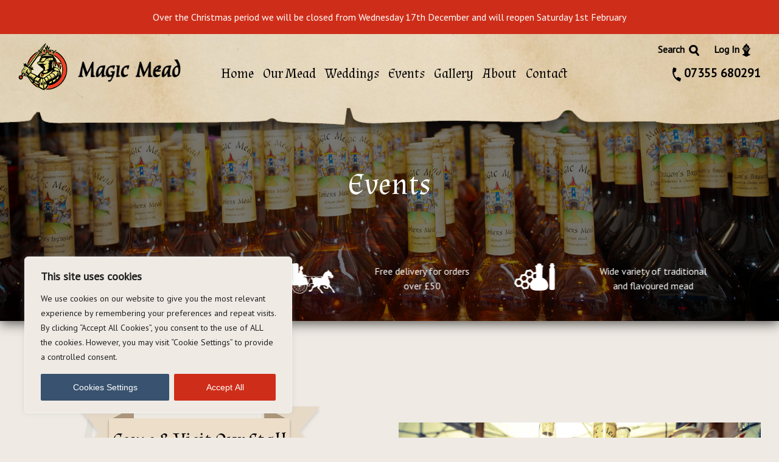

--- FILE ---
content_type: text/html; charset=UTF-8
request_url: https://www.magicmead.co.uk/events/
body_size: 28659
content:
<!DOCTYPE html>
<html lang="en-GB">
<head>
	<meta charset="UTF-8">
	<meta name="viewport" content="width=device-width, initial-scale=1, shrink-to-fit=no">
	<link rel="profile" href="http://gmpg.org/xfn/11">
	<link rel="stylesheet" href="https://cdnjs.cloudflare.com/ajax/libs/font-awesome/4.7.0/css/font-awesome.min.css">
	<link rel="stylesheet" href="https://cdnjs.cloudflare.com/ajax/libs/tiny-slider/2.9.4/tiny-slider.css">
	<link rel="stylesheet" href="https://fonts.googleapis.com/css?family=Almendra">
	<link rel="stylesheet" href="https://fonts.googleapis.com/css?family=PT Sans">
	<script src="https://cdnjs.cloudflare.com/ajax/libs/tiny-slider/2.9.2/min/tiny-slider.js"></script>
	<meta name='robots' content='index, follow, max-image-preview:large, max-snippet:-1, max-video-preview:-1' />

            <script data-no-defer="1" data-ezscrex="false" data-cfasync="false" data-pagespeed-no-defer data-cookieconsent="ignore">
                var ctPublicFunctions = {"_ajax_nonce":"f72c3e7f8f","_rest_nonce":"e7e9191d73","_ajax_url":"\/wp-admin\/admin-ajax.php","_rest_url":"https:\/\/www.magicmead.co.uk\/wp-json\/","data__cookies_type":"native","data__ajax_type":"rest","data__bot_detector_enabled":"0","data__frontend_data_log_enabled":1,"cookiePrefix":"","wprocket_detected":false,"host_url":"www.magicmead.co.uk","text__ee_click_to_select":"Click to select the whole data","text__ee_original_email":"The complete one is","text__ee_got_it":"Got it","text__ee_blocked":"Blocked","text__ee_cannot_connect":"Cannot connect","text__ee_cannot_decode":"Can not decode email. Unknown reason","text__ee_email_decoder":"CleanTalk email decoder","text__ee_wait_for_decoding":"The magic is on the way!","text__ee_decoding_process":"Please wait a few seconds while we decode the contact data."}
            </script>
        
            <script data-no-defer="1" data-ezscrex="false" data-cfasync="false" data-pagespeed-no-defer data-cookieconsent="ignore">
                var ctPublic = {"_ajax_nonce":"f72c3e7f8f","settings__forms__check_internal":"0","settings__forms__check_external":"0","settings__forms__force_protection":0,"settings__forms__search_test":"1","settings__forms__wc_add_to_cart":"0","settings__data__bot_detector_enabled":"0","settings__sfw__anti_crawler":0,"blog_home":"https:\/\/www.magicmead.co.uk\/","pixel__setting":"3","pixel__enabled":true,"pixel__url":"https:\/\/moderate3-v4.cleantalk.org\/pixel\/b9e83687479e7b88878c6f2185d6904e.gif","data__email_check_before_post":"1","data__email_check_exist_post":0,"data__cookies_type":"native","data__key_is_ok":true,"data__visible_fields_required":true,"wl_brandname":"Anti-Spam by CleanTalk","wl_brandname_short":"CleanTalk","ct_checkjs_key":"8d35715952e8cc1f1b37ab3bc2c02eb82a56a337e527ae81f508f17352f8d27b","emailEncoderPassKey":"1a9eacd641cbaa06ea68c4f2585c6bfa","bot_detector_forms_excluded":"W10=","advancedCacheExists":false,"varnishCacheExists":false,"wc_ajax_add_to_cart":true}
            </script>
        
	<!-- This site is optimized with the Yoast SEO plugin v23.3 - https://yoast.com/wordpress/plugins/seo/ -->
	<title>Events - Magic Mead</title>
	<link rel="canonical" href="https://www.magicmead.co.uk/events/" />
	<meta property="og:locale" content="en_GB" />
	<meta property="og:type" content="website" />
	<meta property="og:title" content="Events - Magic Mead" />
	<meta property="og:url" content="https://www.magicmead.co.uk/events/" />
	<meta property="og:site_name" content="Magic Mead" />
	<meta property="og:image" content="https://www.magicmead.co.uk/wp-content/uploads/2023/07/Magic-Mead_Share_Image_1920x1920-1.jpg" />
	<meta property="og:image:width" content="1920" />
	<meta property="og:image:height" content="1920" />
	<meta property="og:image:type" content="image/jpeg" />
	<meta name="twitter:card" content="summary_large_image" />
	<meta name="twitter:site" content="@MagicMeadWine" />
	<script type="application/ld+json" class="yoast-schema-graph">{"@context":"https://schema.org","@graph":[{"@type":"CollectionPage","@id":"https://www.magicmead.co.uk/events/","url":"https://www.magicmead.co.uk/events/","name":"Events - Magic Mead","isPartOf":{"@id":"https://www.magicmead.co.uk/#website"},"breadcrumb":{"@id":"https://www.magicmead.co.uk/events/#breadcrumb"},"inLanguage":"en-GB"},{"@type":"BreadcrumbList","@id":"https://www.magicmead.co.uk/events/#breadcrumb","itemListElement":[{"@type":"ListItem","position":1,"name":"Home","item":"https://www.magicmead.co.uk/"},{"@type":"ListItem","position":2,"name":"Events"}]},{"@type":"WebSite","@id":"https://www.magicmead.co.uk/#website","url":"https://www.magicmead.co.uk/","name":"Magic Mead","description":"Traditional English &amp; Flavoured Mead","publisher":{"@id":"https://www.magicmead.co.uk/#organization"},"potentialAction":[{"@type":"SearchAction","target":{"@type":"EntryPoint","urlTemplate":"https://www.magicmead.co.uk/?s={search_term_string}"},"query-input":"required name=search_term_string"}],"inLanguage":"en-GB"},{"@type":"Organization","@id":"https://www.magicmead.co.uk/#organization","name":"Magic Mead","url":"https://www.magicmead.co.uk/","logo":{"@type":"ImageObject","inLanguage":"en-GB","@id":"https://www.magicmead.co.uk/#/schema/logo/image/","url":"https://www.magicmead.co.uk/wp-content/uploads/2015/05/mm-logo.png","contentUrl":"https://www.magicmead.co.uk/wp-content/uploads/2015/05/mm-logo.png","width":143,"height":137,"caption":"Magic Mead"},"image":{"@id":"https://www.magicmead.co.uk/#/schema/logo/image/"},"sameAs":["https://www.facebook.com/magicmead","https://x.com/MagicMeadWine"]}]}</script>
	<!-- / Yoast SEO plugin. -->


<link rel='dns-prefetch' href='//gateway.sumup.com' />
<link rel='dns-prefetch' href='//www.googletagmanager.com' />
<link rel="alternate" type="application/rss+xml" title="Magic Mead &raquo; Feed" href="https://www.magicmead.co.uk/feed/" />
<link rel="alternate" type="application/rss+xml" title="Magic Mead &raquo; Events Feed" href="https://www.magicmead.co.uk/events/feed/" />
<link rel="preload" href="https://www.magicmead.co.uk/wp-content/uploads/2018/05/mm-logo.png" as="image" />
<script>
window._wpemojiSettings = {"baseUrl":"https:\/\/s.w.org\/images\/core\/emoji\/15.0.3\/72x72\/","ext":".png","svgUrl":"https:\/\/s.w.org\/images\/core\/emoji\/15.0.3\/svg\/","svgExt":".svg","source":{"concatemoji":"https:\/\/www.magicmead.co.uk\/wp-includes\/js\/wp-emoji-release.min.js"}};
/*! This file is auto-generated */
!function(i,n){var o,s,e;function c(e){try{var t={supportTests:e,timestamp:(new Date).valueOf()};sessionStorage.setItem(o,JSON.stringify(t))}catch(e){}}function p(e,t,n){e.clearRect(0,0,e.canvas.width,e.canvas.height),e.fillText(t,0,0);var t=new Uint32Array(e.getImageData(0,0,e.canvas.width,e.canvas.height).data),r=(e.clearRect(0,0,e.canvas.width,e.canvas.height),e.fillText(n,0,0),new Uint32Array(e.getImageData(0,0,e.canvas.width,e.canvas.height).data));return t.every(function(e,t){return e===r[t]})}function u(e,t,n){switch(t){case"flag":return n(e,"\ud83c\udff3\ufe0f\u200d\u26a7\ufe0f","\ud83c\udff3\ufe0f\u200b\u26a7\ufe0f")?!1:!n(e,"\ud83c\uddfa\ud83c\uddf3","\ud83c\uddfa\u200b\ud83c\uddf3")&&!n(e,"\ud83c\udff4\udb40\udc67\udb40\udc62\udb40\udc65\udb40\udc6e\udb40\udc67\udb40\udc7f","\ud83c\udff4\u200b\udb40\udc67\u200b\udb40\udc62\u200b\udb40\udc65\u200b\udb40\udc6e\u200b\udb40\udc67\u200b\udb40\udc7f");case"emoji":return!n(e,"\ud83d\udc26\u200d\u2b1b","\ud83d\udc26\u200b\u2b1b")}return!1}function f(e,t,n){var r="undefined"!=typeof WorkerGlobalScope&&self instanceof WorkerGlobalScope?new OffscreenCanvas(300,150):i.createElement("canvas"),a=r.getContext("2d",{willReadFrequently:!0}),o=(a.textBaseline="top",a.font="600 32px Arial",{});return e.forEach(function(e){o[e]=t(a,e,n)}),o}function t(e){var t=i.createElement("script");t.src=e,t.defer=!0,i.head.appendChild(t)}"undefined"!=typeof Promise&&(o="wpEmojiSettingsSupports",s=["flag","emoji"],n.supports={everything:!0,everythingExceptFlag:!0},e=new Promise(function(e){i.addEventListener("DOMContentLoaded",e,{once:!0})}),new Promise(function(t){var n=function(){try{var e=JSON.parse(sessionStorage.getItem(o));if("object"==typeof e&&"number"==typeof e.timestamp&&(new Date).valueOf()<e.timestamp+604800&&"object"==typeof e.supportTests)return e.supportTests}catch(e){}return null}();if(!n){if("undefined"!=typeof Worker&&"undefined"!=typeof OffscreenCanvas&&"undefined"!=typeof URL&&URL.createObjectURL&&"undefined"!=typeof Blob)try{var e="postMessage("+f.toString()+"("+[JSON.stringify(s),u.toString(),p.toString()].join(",")+"));",r=new Blob([e],{type:"text/javascript"}),a=new Worker(URL.createObjectURL(r),{name:"wpTestEmojiSupports"});return void(a.onmessage=function(e){c(n=e.data),a.terminate(),t(n)})}catch(e){}c(n=f(s,u,p))}t(n)}).then(function(e){for(var t in e)n.supports[t]=e[t],n.supports.everything=n.supports.everything&&n.supports[t],"flag"!==t&&(n.supports.everythingExceptFlag=n.supports.everythingExceptFlag&&n.supports[t]);n.supports.everythingExceptFlag=n.supports.everythingExceptFlag&&!n.supports.flag,n.DOMReady=!1,n.readyCallback=function(){n.DOMReady=!0}}).then(function(){return e}).then(function(){var e;n.supports.everything||(n.readyCallback(),(e=n.source||{}).concatemoji?t(e.concatemoji):e.wpemoji&&e.twemoji&&(t(e.twemoji),t(e.wpemoji)))}))}((window,document),window._wpemojiSettings);
</script>

<style id='wp-emoji-styles-inline-css'>

	img.wp-smiley, img.emoji {
		display: inline !important;
		border: none !important;
		box-shadow: none !important;
		height: 1em !important;
		width: 1em !important;
		margin: 0 0.07em !important;
		vertical-align: -0.1em !important;
		background: none !important;
		padding: 0 !important;
	}
</style>
<link rel='stylesheet' id='wp-block-library-css' href='https://www.magicmead.co.uk/wp-includes/css/dist/block-library/style.min.css' media='all' />
<style id='classic-theme-styles-inline-css'>
/*! This file is auto-generated */
.wp-block-button__link{color:#fff;background-color:#32373c;border-radius:9999px;box-shadow:none;text-decoration:none;padding:calc(.667em + 2px) calc(1.333em + 2px);font-size:1.125em}.wp-block-file__button{background:#32373c;color:#fff;text-decoration:none}
</style>
<style id='global-styles-inline-css'>
:root{--wp--preset--aspect-ratio--square: 1;--wp--preset--aspect-ratio--4-3: 4/3;--wp--preset--aspect-ratio--3-4: 3/4;--wp--preset--aspect-ratio--3-2: 3/2;--wp--preset--aspect-ratio--2-3: 2/3;--wp--preset--aspect-ratio--16-9: 16/9;--wp--preset--aspect-ratio--9-16: 9/16;--wp--preset--color--black: #000000;--wp--preset--color--cyan-bluish-gray: #abb8c3;--wp--preset--color--white: #fff;--wp--preset--color--pale-pink: #f78da7;--wp--preset--color--vivid-red: #cf2e2e;--wp--preset--color--luminous-vivid-orange: #ff6900;--wp--preset--color--luminous-vivid-amber: #fcb900;--wp--preset--color--light-green-cyan: #7bdcb5;--wp--preset--color--vivid-green-cyan: #00d084;--wp--preset--color--pale-cyan-blue: #8ed1fc;--wp--preset--color--vivid-cyan-blue: #0693e3;--wp--preset--color--vivid-purple: #9b51e0;--wp--preset--color--blue: #007bff;--wp--preset--color--indigo: #6610f2;--wp--preset--color--purple: #5533ff;--wp--preset--color--pink: #e83e8c;--wp--preset--color--red: #dc3545;--wp--preset--color--orange: #fd7e14;--wp--preset--color--yellow: #ffc107;--wp--preset--color--green: #28a745;--wp--preset--color--teal: #20c997;--wp--preset--color--cyan: #17a2b8;--wp--preset--color--gray: #6c757d;--wp--preset--color--gray-dark: #343a40;--wp--preset--gradient--vivid-cyan-blue-to-vivid-purple: linear-gradient(135deg,rgba(6,147,227,1) 0%,rgb(155,81,224) 100%);--wp--preset--gradient--light-green-cyan-to-vivid-green-cyan: linear-gradient(135deg,rgb(122,220,180) 0%,rgb(0,208,130) 100%);--wp--preset--gradient--luminous-vivid-amber-to-luminous-vivid-orange: linear-gradient(135deg,rgba(252,185,0,1) 0%,rgba(255,105,0,1) 100%);--wp--preset--gradient--luminous-vivid-orange-to-vivid-red: linear-gradient(135deg,rgba(255,105,0,1) 0%,rgb(207,46,46) 100%);--wp--preset--gradient--very-light-gray-to-cyan-bluish-gray: linear-gradient(135deg,rgb(238,238,238) 0%,rgb(169,184,195) 100%);--wp--preset--gradient--cool-to-warm-spectrum: linear-gradient(135deg,rgb(74,234,220) 0%,rgb(151,120,209) 20%,rgb(207,42,186) 40%,rgb(238,44,130) 60%,rgb(251,105,98) 80%,rgb(254,248,76) 100%);--wp--preset--gradient--blush-light-purple: linear-gradient(135deg,rgb(255,206,236) 0%,rgb(152,150,240) 100%);--wp--preset--gradient--blush-bordeaux: linear-gradient(135deg,rgb(254,205,165) 0%,rgb(254,45,45) 50%,rgb(107,0,62) 100%);--wp--preset--gradient--luminous-dusk: linear-gradient(135deg,rgb(255,203,112) 0%,rgb(199,81,192) 50%,rgb(65,88,208) 100%);--wp--preset--gradient--pale-ocean: linear-gradient(135deg,rgb(255,245,203) 0%,rgb(182,227,212) 50%,rgb(51,167,181) 100%);--wp--preset--gradient--electric-grass: linear-gradient(135deg,rgb(202,248,128) 0%,rgb(113,206,126) 100%);--wp--preset--gradient--midnight: linear-gradient(135deg,rgb(2,3,129) 0%,rgb(40,116,252) 100%);--wp--preset--font-size--small: 13px;--wp--preset--font-size--medium: 20px;--wp--preset--font-size--large: 36px;--wp--preset--font-size--x-large: 42px;--wp--preset--font-family--inter: "Inter", sans-serif;--wp--preset--font-family--cardo: Cardo;--wp--preset--spacing--20: 0.44rem;--wp--preset--spacing--30: 0.67rem;--wp--preset--spacing--40: 1rem;--wp--preset--spacing--50: 1.5rem;--wp--preset--spacing--60: 2.25rem;--wp--preset--spacing--70: 3.38rem;--wp--preset--spacing--80: 5.06rem;--wp--preset--shadow--natural: 6px 6px 9px rgba(0, 0, 0, 0.2);--wp--preset--shadow--deep: 12px 12px 50px rgba(0, 0, 0, 0.4);--wp--preset--shadow--sharp: 6px 6px 0px rgba(0, 0, 0, 0.2);--wp--preset--shadow--outlined: 6px 6px 0px -3px rgba(255, 255, 255, 1), 6px 6px rgba(0, 0, 0, 1);--wp--preset--shadow--crisp: 6px 6px 0px rgba(0, 0, 0, 1);}:where(.is-layout-flex){gap: 0.5em;}:where(.is-layout-grid){gap: 0.5em;}body .is-layout-flex{display: flex;}.is-layout-flex{flex-wrap: wrap;align-items: center;}.is-layout-flex > :is(*, div){margin: 0;}body .is-layout-grid{display: grid;}.is-layout-grid > :is(*, div){margin: 0;}:where(.wp-block-columns.is-layout-flex){gap: 2em;}:where(.wp-block-columns.is-layout-grid){gap: 2em;}:where(.wp-block-post-template.is-layout-flex){gap: 1.25em;}:where(.wp-block-post-template.is-layout-grid){gap: 1.25em;}.has-black-color{color: var(--wp--preset--color--black) !important;}.has-cyan-bluish-gray-color{color: var(--wp--preset--color--cyan-bluish-gray) !important;}.has-white-color{color: var(--wp--preset--color--white) !important;}.has-pale-pink-color{color: var(--wp--preset--color--pale-pink) !important;}.has-vivid-red-color{color: var(--wp--preset--color--vivid-red) !important;}.has-luminous-vivid-orange-color{color: var(--wp--preset--color--luminous-vivid-orange) !important;}.has-luminous-vivid-amber-color{color: var(--wp--preset--color--luminous-vivid-amber) !important;}.has-light-green-cyan-color{color: var(--wp--preset--color--light-green-cyan) !important;}.has-vivid-green-cyan-color{color: var(--wp--preset--color--vivid-green-cyan) !important;}.has-pale-cyan-blue-color{color: var(--wp--preset--color--pale-cyan-blue) !important;}.has-vivid-cyan-blue-color{color: var(--wp--preset--color--vivid-cyan-blue) !important;}.has-vivid-purple-color{color: var(--wp--preset--color--vivid-purple) !important;}.has-black-background-color{background-color: var(--wp--preset--color--black) !important;}.has-cyan-bluish-gray-background-color{background-color: var(--wp--preset--color--cyan-bluish-gray) !important;}.has-white-background-color{background-color: var(--wp--preset--color--white) !important;}.has-pale-pink-background-color{background-color: var(--wp--preset--color--pale-pink) !important;}.has-vivid-red-background-color{background-color: var(--wp--preset--color--vivid-red) !important;}.has-luminous-vivid-orange-background-color{background-color: var(--wp--preset--color--luminous-vivid-orange) !important;}.has-luminous-vivid-amber-background-color{background-color: var(--wp--preset--color--luminous-vivid-amber) !important;}.has-light-green-cyan-background-color{background-color: var(--wp--preset--color--light-green-cyan) !important;}.has-vivid-green-cyan-background-color{background-color: var(--wp--preset--color--vivid-green-cyan) !important;}.has-pale-cyan-blue-background-color{background-color: var(--wp--preset--color--pale-cyan-blue) !important;}.has-vivid-cyan-blue-background-color{background-color: var(--wp--preset--color--vivid-cyan-blue) !important;}.has-vivid-purple-background-color{background-color: var(--wp--preset--color--vivid-purple) !important;}.has-black-border-color{border-color: var(--wp--preset--color--black) !important;}.has-cyan-bluish-gray-border-color{border-color: var(--wp--preset--color--cyan-bluish-gray) !important;}.has-white-border-color{border-color: var(--wp--preset--color--white) !important;}.has-pale-pink-border-color{border-color: var(--wp--preset--color--pale-pink) !important;}.has-vivid-red-border-color{border-color: var(--wp--preset--color--vivid-red) !important;}.has-luminous-vivid-orange-border-color{border-color: var(--wp--preset--color--luminous-vivid-orange) !important;}.has-luminous-vivid-amber-border-color{border-color: var(--wp--preset--color--luminous-vivid-amber) !important;}.has-light-green-cyan-border-color{border-color: var(--wp--preset--color--light-green-cyan) !important;}.has-vivid-green-cyan-border-color{border-color: var(--wp--preset--color--vivid-green-cyan) !important;}.has-pale-cyan-blue-border-color{border-color: var(--wp--preset--color--pale-cyan-blue) !important;}.has-vivid-cyan-blue-border-color{border-color: var(--wp--preset--color--vivid-cyan-blue) !important;}.has-vivid-purple-border-color{border-color: var(--wp--preset--color--vivid-purple) !important;}.has-vivid-cyan-blue-to-vivid-purple-gradient-background{background: var(--wp--preset--gradient--vivid-cyan-blue-to-vivid-purple) !important;}.has-light-green-cyan-to-vivid-green-cyan-gradient-background{background: var(--wp--preset--gradient--light-green-cyan-to-vivid-green-cyan) !important;}.has-luminous-vivid-amber-to-luminous-vivid-orange-gradient-background{background: var(--wp--preset--gradient--luminous-vivid-amber-to-luminous-vivid-orange) !important;}.has-luminous-vivid-orange-to-vivid-red-gradient-background{background: var(--wp--preset--gradient--luminous-vivid-orange-to-vivid-red) !important;}.has-very-light-gray-to-cyan-bluish-gray-gradient-background{background: var(--wp--preset--gradient--very-light-gray-to-cyan-bluish-gray) !important;}.has-cool-to-warm-spectrum-gradient-background{background: var(--wp--preset--gradient--cool-to-warm-spectrum) !important;}.has-blush-light-purple-gradient-background{background: var(--wp--preset--gradient--blush-light-purple) !important;}.has-blush-bordeaux-gradient-background{background: var(--wp--preset--gradient--blush-bordeaux) !important;}.has-luminous-dusk-gradient-background{background: var(--wp--preset--gradient--luminous-dusk) !important;}.has-pale-ocean-gradient-background{background: var(--wp--preset--gradient--pale-ocean) !important;}.has-electric-grass-gradient-background{background: var(--wp--preset--gradient--electric-grass) !important;}.has-midnight-gradient-background{background: var(--wp--preset--gradient--midnight) !important;}.has-small-font-size{font-size: var(--wp--preset--font-size--small) !important;}.has-medium-font-size{font-size: var(--wp--preset--font-size--medium) !important;}.has-large-font-size{font-size: var(--wp--preset--font-size--large) !important;}.has-x-large-font-size{font-size: var(--wp--preset--font-size--x-large) !important;}
:where(.wp-block-post-template.is-layout-flex){gap: 1.25em;}:where(.wp-block-post-template.is-layout-grid){gap: 1.25em;}
:where(.wp-block-columns.is-layout-flex){gap: 2em;}:where(.wp-block-columns.is-layout-grid){gap: 2em;}
:root :where(.wp-block-pullquote){font-size: 1.5em;line-height: 1.6;}
</style>
<style id='age-gate-custom-inline-css'>
:root{--ag-background-color: rgba(0,0,0,0);--ag-background-image-position: center center;--ag-background-image-opacity: 1;--ag-form-background: rgba(255,255,255,0);--ag-text-color: #ffffff;}
</style>
<link rel='stylesheet' id='age-gate-css' href='https://www.magicmead.co.uk/wp-content/plugins/age-gate/dist/main.css' media='all' />
<style id='age-gate-options-inline-css'>
:root{--ag-background-color: rgba(0,0,0,0);--ag-background-image-position: center center;--ag-background-image-opacity: 1;--ag-form-background: rgba(255,255,255,0);--ag-text-color: #ffffff;}
</style>
<link rel='stylesheet' id='cleantalk-public-css-css' href='https://www.magicmead.co.uk/wp-content/plugins/cleantalk-spam-protect/css/cleantalk-public.min.css' media='all' />
<link rel='stylesheet' id='cleantalk-email-decoder-css-css' href='https://www.magicmead.co.uk/wp-content/plugins/cleantalk-spam-protect/css/cleantalk-email-decoder.min.css' media='all' />
<link rel='stylesheet' id='contact-form-7-css' href='https://www.magicmead.co.uk/wp-content/plugins/contact-form-7/includes/css/styles.css' media='all' />
<link rel='stylesheet' id='sumup-checkout-css' href='https://www.magicmead.co.uk/wp-content/plugins/sumup-payment-gateway-for-woocommerce/assets/css/checkout/modal.min.css' media='all' />
<link rel='stylesheet' id='woocommerce-layout-css' href='https://www.magicmead.co.uk/wp-content/plugins/woocommerce/assets/css/woocommerce-layout.css' media='all' />
<link rel='stylesheet' id='woocommerce-smallscreen-css' href='https://www.magicmead.co.uk/wp-content/plugins/woocommerce/assets/css/woocommerce-smallscreen.css' media='only screen and (max-width: 768px)' />
<link rel='stylesheet' id='woocommerce-general-css' href='https://www.magicmead.co.uk/wp-content/plugins/woocommerce/assets/css/woocommerce.css' media='all' />
<style id='woocommerce-inline-inline-css'>
.woocommerce form .form-row .required { visibility: visible; }
</style>
<link rel='stylesheet' id='megamenu-css' href='https://www.magicmead.co.uk/wp-content/uploads/maxmegamenu/style.css' media='all' />
<link rel='stylesheet' id='dashicons-css' href='https://www.magicmead.co.uk/wp-includes/css/dashicons.min.css' media='all' />
<link rel='stylesheet' id='woo-variation-swatches-css' href='https://www.magicmead.co.uk/wp-content/plugins/woo-variation-swatches/assets/css/frontend.min.css' media='all' />
<style id='woo-variation-swatches-inline-css'>
:root {
--wvs-tick:url("data:image/svg+xml;utf8,%3Csvg filter='drop-shadow(0px 0px 2px rgb(0 0 0 / .8))' xmlns='http://www.w3.org/2000/svg'  viewBox='0 0 30 30'%3E%3Cpath fill='none' stroke='%23ffffff' stroke-linecap='round' stroke-linejoin='round' stroke-width='4' d='M4 16L11 23 27 7'/%3E%3C/svg%3E");

--wvs-cross:url("data:image/svg+xml;utf8,%3Csvg filter='drop-shadow(0px 0px 5px rgb(255 255 255 / .6))' xmlns='http://www.w3.org/2000/svg' width='72px' height='72px' viewBox='0 0 24 24'%3E%3Cpath fill='none' stroke='%23ff0000' stroke-linecap='round' stroke-width='0.6' d='M5 5L19 19M19 5L5 19'/%3E%3C/svg%3E");
--wvs-single-product-item-width:30px;
--wvs-single-product-item-height:30px;
--wvs-single-product-item-font-size:16px}
</style>
<link rel='stylesheet' id='understrap-styles-css' href='https://www.magicmead.co.uk/wp-content/themes/understrap/css/theme-bootstrap4.min.css' media='all' />
<link rel='stylesheet' id='main_css-css' href='https://www.magicmead.co.uk/wp-content/themes/understrap/styles/main.css' media='all' />
<link rel='stylesheet' id='flexible-parts-css' href='https://www.magicmead.co.uk/wp-content/themes/understrap/styles/flexible-parts.css' media='all' />
<link rel='stylesheet' id='navbar_css-css' href='https://www.magicmead.co.uk/wp-content/themes/understrap/styles/navbar.css' media='all' />
<link rel='stylesheet' id='events-reviews_page-css' href='https://www.magicmead.co.uk/wp-content/themes/understrap/styles/events-reviews.css' media='all' />
<link rel='stylesheet' id='contact_css-css' href='https://www.magicmead.co.uk/wp-content/themes/understrap/styles/contact.css' media='all' />
<link rel='stylesheet' id='woocommerce_style_css-css' href='https://www.magicmead.co.uk/wp-content/themes/understrap/styles/woocommerce_style.css' media='all' />
<link rel='stylesheet' id='footer_css-css' href='https://www.magicmead.co.uk/wp-content/themes/understrap/styles/footer.css' media='all' />
<link rel='stylesheet' id='queires_css-css' href='https://www.magicmead.co.uk/wp-content/themes/understrap/styles/media-queries.css' media='all' />
<link rel='stylesheet' id='lightgallery_css-css' href='https://www.magicmead.co.uk/wp-content/themes/understrap/css/lightgallery-core.css' media='all' />
<script src="https://gateway.sumup.com/gateway/ecom/card/v2/sdk.js" id="sumup_gateway_card_sdk-js"></script>
<script id="cookie-law-info-js-extra">
var _ckyConfig = {"_ipData":[],"_assetsURL":"https:\/\/www.magicmead.co.uk\/wp-content\/plugins\/cookie-law-info\/lite\/frontend\/images\/","_publicURL":"https:\/\/www.magicmead.co.uk","_expiry":"365","_categories":[{"name":"Necessary","slug":"necessary","isNecessary":true,"ccpaDoNotSell":true,"cookies":[],"active":true,"defaultConsent":{"gdpr":true,"ccpa":true}},{"name":"Functional","slug":"functional","isNecessary":false,"ccpaDoNotSell":true,"cookies":[],"active":true,"defaultConsent":{"gdpr":false,"ccpa":false}},{"name":"Analytics","slug":"analytics","isNecessary":false,"ccpaDoNotSell":true,"cookies":[],"active":true,"defaultConsent":{"gdpr":false,"ccpa":false}},{"name":"Performance","slug":"performance","isNecessary":false,"ccpaDoNotSell":true,"cookies":[],"active":true,"defaultConsent":{"gdpr":false,"ccpa":false}},{"name":"Advertisement","slug":"advertisement","isNecessary":false,"ccpaDoNotSell":true,"cookies":[],"active":true,"defaultConsent":{"gdpr":false,"ccpa":false}}],"_activeLaw":"gdpr","_rootDomain":"","_block":"1","_showBanner":"1","_bannerConfig":{"settings":{"type":"box","preferenceCenterType":"popup","position":"bottom-left","applicableLaw":"gdpr"},"behaviours":{"reloadBannerOnAccept":false,"loadAnalyticsByDefault":false,"animations":{"onLoad":"animate","onHide":"sticky"}},"config":{"revisitConsent":{"status":false,"tag":"revisit-consent","position":"bottom-left","meta":{"url":"#"},"styles":{"background-color":"#0056a7"},"elements":{"title":{"type":"text","tag":"revisit-consent-title","status":true,"styles":{"color":"#0056a7"}}}},"preferenceCenter":{"toggle":{"status":true,"tag":"detail-category-toggle","type":"toggle","states":{"active":{"styles":{"background-color":"#1863DC"}},"inactive":{"styles":{"background-color":"#D0D5D2"}}}}},"categoryPreview":{"status":false,"toggle":{"status":true,"tag":"detail-category-preview-toggle","type":"toggle","states":{"active":{"styles":{"background-color":"#1863DC"}},"inactive":{"styles":{"background-color":"#D0D5D2"}}}}},"videoPlaceholder":{"status":true,"styles":{"background-color":"#000000","border-color":"#000000","color":"#ffffff"}},"readMore":{"status":false,"tag":"readmore-button","type":"link","meta":{"noFollow":true,"newTab":true},"styles":{"color":"#1863dc","background-color":"transparent","border-color":"transparent"}},"showMore":{"status":true,"tag":"show-desc-button","type":"button","styles":{"color":"#1863DC"}},"showLess":{"status":true,"tag":"hide-desc-button","type":"button","styles":{"color":"#1863DC"}},"alwaysActive":{"status":true,"tag":"always-active","styles":{"color":"#008000"}},"manualLinks":{"status":true,"tag":"manual-links","type":"link","styles":{"color":"#1863DC"}},"auditTable":{"status":true},"optOption":{"status":true,"toggle":{"status":true,"tag":"optout-option-toggle","type":"toggle","states":{"active":{"styles":{"background-color":"#1863dc"}},"inactive":{"styles":{"background-color":"#FFFFFF"}}}}}}},"_version":"3.3.9.1","_logConsent":"1","_tags":[{"tag":"accept-button","styles":{"color":"#fff","background-color":"#ce2e19","border-color":"#ce2e19"}},{"tag":"reject-button","styles":{"color":"#000","background-color":"transparent","border-color":"#CE2E19"}},{"tag":"settings-button","styles":{"color":"#fff","background-color":"#38526F","border-color":"#38526F"}},{"tag":"readmore-button","styles":{"color":"#1863dc","background-color":"transparent","border-color":"transparent"}},{"tag":"donotsell-button","styles":{"color":"#1863dc","background-color":"transparent","border-color":"transparent"}},{"tag":"show-desc-button","styles":{"color":"#1863DC"}},{"tag":"hide-desc-button","styles":{"color":"#1863DC"}},{"tag":"cky-always-active","styles":[]},{"tag":"cky-link","styles":[]},{"tag":"accept-button","styles":{"color":"#fff","background-color":"#ce2e19","border-color":"#ce2e19"}},{"tag":"revisit-consent","styles":{"background-color":"#0056a7"}}],"_shortCodes":[{"key":"cky_readmore","content":"<a href=\"#\" class=\"cky-policy\" aria-label=\"Cookie Policy\" target=\"_blank\" rel=\"noopener\" data-cky-tag=\"readmore-button\">Cookie Policy<\/a>","tag":"readmore-button","status":false,"attributes":{"rel":"nofollow","target":"_blank"}},{"key":"cky_show_desc","content":"<button class=\"cky-show-desc-btn\" data-cky-tag=\"show-desc-button\" aria-label=\"Show more\">Show more<\/button>","tag":"show-desc-button","status":true,"attributes":[]},{"key":"cky_hide_desc","content":"<button class=\"cky-show-desc-btn\" data-cky-tag=\"hide-desc-button\" aria-label=\"Show less\">Show less<\/button>","tag":"hide-desc-button","status":true,"attributes":[]},{"key":"cky_optout_show_desc","content":"[cky_optout_show_desc]","tag":"optout-show-desc-button","status":true,"attributes":[]},{"key":"cky_optout_hide_desc","content":"[cky_optout_hide_desc]","tag":"optout-hide-desc-button","status":true,"attributes":[]},{"key":"cky_category_toggle_label","content":"[cky_{{status}}_category_label] [cky_preference_{{category_slug}}_title]","tag":"","status":true,"attributes":[]},{"key":"cky_enable_category_label","content":"Enable","tag":"","status":true,"attributes":[]},{"key":"cky_disable_category_label","content":"Disable","tag":"","status":true,"attributes":[]},{"key":"cky_video_placeholder","content":"<div class=\"video-placeholder-normal\" data-cky-tag=\"video-placeholder\" id=\"[UNIQUEID]\"><p class=\"video-placeholder-text-normal\" data-cky-tag=\"placeholder-title\">Please accept cookies to access this content<\/p><\/div>","tag":"","status":true,"attributes":[]},{"key":"cky_enable_optout_label","content":"Enable","tag":"","status":true,"attributes":[]},{"key":"cky_disable_optout_label","content":"Disable","tag":"","status":true,"attributes":[]},{"key":"cky_optout_toggle_label","content":"[cky_{{status}}_optout_label] [cky_optout_option_title]","tag":"","status":true,"attributes":[]},{"key":"cky_optout_option_title","content":"Do Not Sell or Share My Personal Information","tag":"","status":true,"attributes":[]},{"key":"cky_optout_close_label","content":"Close","tag":"","status":true,"attributes":[]},{"key":"cky_preference_close_label","content":"Close","tag":"","status":true,"attributes":[]}],"_rtl":"","_language":"en","_providersToBlock":[]};
var _ckyStyles = {"css":".cky-overlay{background: #000000; opacity: 0.4; position: fixed; top: 0; left: 0; width: 100%; height: 100%; z-index: 99999999;}.cky-hide{display: none;}.cky-btn-revisit-wrapper{display: flex; align-items: center; justify-content: center; background: #0056a7; width: 45px; height: 45px; border-radius: 50%; position: fixed; z-index: 999999; cursor: pointer;}.cky-revisit-bottom-left{bottom: 15px; left: 15px;}.cky-revisit-bottom-right{bottom: 15px; right: 15px;}.cky-btn-revisit-wrapper .cky-btn-revisit{display: flex; align-items: center; justify-content: center; background: none; border: none; cursor: pointer; position: relative; margin: 0; padding: 0;}.cky-btn-revisit-wrapper .cky-btn-revisit img{max-width: fit-content; margin: 0; height: 30px; width: 30px;}.cky-revisit-bottom-left:hover::before{content: attr(data-tooltip); position: absolute; background: #4e4b66; color: #ffffff; left: calc(100% + 7px); font-size: 12px; line-height: 16px; width: max-content; padding: 4px 8px; border-radius: 4px;}.cky-revisit-bottom-left:hover::after{position: absolute; content: \"\"; border: 5px solid transparent; left: calc(100% + 2px); border-left-width: 0; border-right-color: #4e4b66;}.cky-revisit-bottom-right:hover::before{content: attr(data-tooltip); position: absolute; background: #4e4b66; color: #ffffff; right: calc(100% + 7px); font-size: 12px; line-height: 16px; width: max-content; padding: 4px 8px; border-radius: 4px;}.cky-revisit-bottom-right:hover::after{position: absolute; content: \"\"; border: 5px solid transparent; right: calc(100% + 2px); border-right-width: 0; border-left-color: #4e4b66;}.cky-revisit-hide{display: none;}.cky-consent-container{position: fixed; width: 440px; box-sizing: border-box; z-index: 9999999; border-radius: 6px;}.cky-consent-container .cky-consent-bar{background: #ffffff; border: 1px solid; padding: 20px 26px; box-shadow: 0 -1px 10px 0 #acabab4d; border-radius: 6px;}.cky-box-bottom-left{bottom: 40px; left: 40px;}.cky-box-bottom-right{bottom: 40px; right: 40px;}.cky-box-top-left{top: 40px; left: 40px;}.cky-box-top-right{top: 40px; right: 40px;}.cky-custom-brand-logo-wrapper .cky-custom-brand-logo{width: 100px; height: auto; margin: 0 0 12px 0;}.cky-notice .cky-title{color: #212121; font-weight: 700; font-size: 18px; line-height: 24px; margin: 0 0 12px 0;}.cky-notice-des *,.cky-preference-content-wrapper *,.cky-accordion-header-des *,.cky-gpc-wrapper .cky-gpc-desc *{font-size: 14px;}.cky-notice-des{color: #212121; font-size: 14px; line-height: 24px; font-weight: 400;}.cky-notice-des img{height: 25px; width: 25px;}.cky-consent-bar .cky-notice-des p,.cky-gpc-wrapper .cky-gpc-desc p,.cky-preference-body-wrapper .cky-preference-content-wrapper p,.cky-accordion-header-wrapper .cky-accordion-header-des p,.cky-cookie-des-table li div:last-child p{color: inherit; margin-top: 0; overflow-wrap: break-word;}.cky-notice-des P:last-child,.cky-preference-content-wrapper p:last-child,.cky-cookie-des-table li div:last-child p:last-child,.cky-gpc-wrapper .cky-gpc-desc p:last-child{margin-bottom: 0;}.cky-notice-des a.cky-policy,.cky-notice-des button.cky-policy{font-size: 14px; color: #1863dc; white-space: nowrap; cursor: pointer; background: transparent; border: 1px solid; text-decoration: underline;}.cky-notice-des button.cky-policy{padding: 0;}.cky-notice-des a.cky-policy:focus-visible,.cky-notice-des button.cky-policy:focus-visible,.cky-preference-content-wrapper .cky-show-desc-btn:focus-visible,.cky-accordion-header .cky-accordion-btn:focus-visible,.cky-preference-header .cky-btn-close:focus-visible,.cky-switch input[type=\"checkbox\"]:focus-visible,.cky-footer-wrapper a:focus-visible,.cky-btn:focus-visible{outline: 2px solid #1863dc; outline-offset: 2px;}.cky-btn:focus:not(:focus-visible),.cky-accordion-header .cky-accordion-btn:focus:not(:focus-visible),.cky-preference-content-wrapper .cky-show-desc-btn:focus:not(:focus-visible),.cky-btn-revisit-wrapper .cky-btn-revisit:focus:not(:focus-visible),.cky-preference-header .cky-btn-close:focus:not(:focus-visible),.cky-consent-bar .cky-banner-btn-close:focus:not(:focus-visible){outline: 0;}button.cky-show-desc-btn:not(:hover):not(:active){color: #1863dc; background: transparent;}button.cky-accordion-btn:not(:hover):not(:active),button.cky-banner-btn-close:not(:hover):not(:active),button.cky-btn-revisit:not(:hover):not(:active),button.cky-btn-close:not(:hover):not(:active){background: transparent;}.cky-consent-bar button:hover,.cky-modal.cky-modal-open button:hover,.cky-consent-bar button:focus,.cky-modal.cky-modal-open button:focus{text-decoration: none;}.cky-notice-btn-wrapper{display: flex; justify-content: flex-start; align-items: center; flex-wrap: wrap; margin-top: 16px;}.cky-notice-btn-wrapper .cky-btn{text-shadow: none; box-shadow: none;}.cky-btn{flex: auto; max-width: 100%; font-size: 14px; font-family: inherit; line-height: 24px; padding: 8px; font-weight: 500; margin: 0 8px 0 0; border-radius: 2px; cursor: pointer; text-align: center; text-transform: none; min-height: 0;}.cky-btn:hover{opacity: 0.8;}.cky-btn-customize{color: #1863dc; background: transparent; border: 2px solid #1863dc;}.cky-btn-reject{color: #1863dc; background: transparent; border: 2px solid #1863dc;}.cky-btn-accept{background: #1863dc; color: #ffffff; border: 2px solid #1863dc;}.cky-btn:last-child{margin-right: 0;}@media (max-width: 576px){.cky-box-bottom-left{bottom: 0; left: 0;}.cky-box-bottom-right{bottom: 0; right: 0;}.cky-box-top-left{top: 0; left: 0;}.cky-box-top-right{top: 0; right: 0;}}@media (max-width: 440px){.cky-box-bottom-left, .cky-box-bottom-right, .cky-box-top-left, .cky-box-top-right{width: 100%; max-width: 100%;}.cky-consent-container .cky-consent-bar{padding: 20px 0;}.cky-custom-brand-logo-wrapper, .cky-notice .cky-title, .cky-notice-des, .cky-notice-btn-wrapper{padding: 0 24px;}.cky-notice-des{max-height: 40vh; overflow-y: scroll;}.cky-notice-btn-wrapper{flex-direction: column; margin-top: 0;}.cky-btn{width: 100%; margin: 10px 0 0 0;}.cky-notice-btn-wrapper .cky-btn-customize{order: 2;}.cky-notice-btn-wrapper .cky-btn-reject{order: 3;}.cky-notice-btn-wrapper .cky-btn-accept{order: 1; margin-top: 16px;}}@media (max-width: 352px){.cky-notice .cky-title{font-size: 16px;}.cky-notice-des *{font-size: 12px;}.cky-notice-des, .cky-btn{font-size: 12px;}}.cky-modal.cky-modal-open{display: flex; visibility: visible; -webkit-transform: translate(-50%, -50%); -moz-transform: translate(-50%, -50%); -ms-transform: translate(-50%, -50%); -o-transform: translate(-50%, -50%); transform: translate(-50%, -50%); top: 50%; left: 50%; transition: all 1s ease;}.cky-modal{box-shadow: 0 32px 68px rgba(0, 0, 0, 0.3); margin: 0 auto; position: fixed; max-width: 100%; background: #ffffff; top: 50%; box-sizing: border-box; border-radius: 6px; z-index: 999999999; color: #212121; -webkit-transform: translate(-50%, 100%); -moz-transform: translate(-50%, 100%); -ms-transform: translate(-50%, 100%); -o-transform: translate(-50%, 100%); transform: translate(-50%, 100%); visibility: hidden; transition: all 0s ease;}.cky-preference-center{max-height: 79vh; overflow: hidden; width: 845px; overflow: hidden; flex: 1 1 0; display: flex; flex-direction: column; border-radius: 6px;}.cky-preference-header{display: flex; align-items: center; justify-content: space-between; padding: 22px 24px; border-bottom: 1px solid;}.cky-preference-header .cky-preference-title{font-size: 18px; font-weight: 700; line-height: 24px;}.cky-preference-header .cky-btn-close{margin: 0; cursor: pointer; vertical-align: middle; padding: 0; background: none; border: none; width: auto; height: auto; min-height: 0; line-height: 0; text-shadow: none; box-shadow: none;}.cky-preference-header .cky-btn-close img{margin: 0; height: 10px; width: 10px;}.cky-preference-body-wrapper{padding: 0 24px; flex: 1; overflow: auto; box-sizing: border-box;}.cky-preference-content-wrapper,.cky-gpc-wrapper .cky-gpc-desc{font-size: 14px; line-height: 24px; font-weight: 400; padding: 12px 0;}.cky-preference-content-wrapper{border-bottom: 1px solid;}.cky-preference-content-wrapper img{height: 25px; width: 25px;}.cky-preference-content-wrapper .cky-show-desc-btn{font-size: 14px; font-family: inherit; color: #1863dc; text-decoration: none; line-height: 24px; padding: 0; margin: 0; white-space: nowrap; cursor: pointer; background: transparent; border-color: transparent; text-transform: none; min-height: 0; text-shadow: none; box-shadow: none;}.cky-accordion-wrapper{margin-bottom: 10px;}.cky-accordion{border-bottom: 1px solid;}.cky-accordion:last-child{border-bottom: none;}.cky-accordion .cky-accordion-item{display: flex; margin-top: 10px;}.cky-accordion .cky-accordion-body{display: none;}.cky-accordion.cky-accordion-active .cky-accordion-body{display: block; padding: 0 22px; margin-bottom: 16px;}.cky-accordion-header-wrapper{cursor: pointer; width: 100%;}.cky-accordion-item .cky-accordion-header{display: flex; justify-content: space-between; align-items: center;}.cky-accordion-header .cky-accordion-btn{font-size: 16px; font-family: inherit; color: #212121; line-height: 24px; background: none; border: none; font-weight: 700; padding: 0; margin: 0; cursor: pointer; text-transform: none; min-height: 0; text-shadow: none; box-shadow: none;}.cky-accordion-header .cky-always-active{color: #008000; font-weight: 600; line-height: 24px; font-size: 14px;}.cky-accordion-header-des{font-size: 14px; line-height: 24px; margin: 10px 0 16px 0;}.cky-accordion-chevron{margin-right: 22px; position: relative; cursor: pointer;}.cky-accordion-chevron-hide{display: none;}.cky-accordion .cky-accordion-chevron i::before{content: \"\"; position: absolute; border-right: 1.4px solid; border-bottom: 1.4px solid; border-color: inherit; height: 6px; width: 6px; -webkit-transform: rotate(-45deg); -moz-transform: rotate(-45deg); -ms-transform: rotate(-45deg); -o-transform: rotate(-45deg); transform: rotate(-45deg); transition: all 0.2s ease-in-out; top: 8px;}.cky-accordion.cky-accordion-active .cky-accordion-chevron i::before{-webkit-transform: rotate(45deg); -moz-transform: rotate(45deg); -ms-transform: rotate(45deg); -o-transform: rotate(45deg); transform: rotate(45deg);}.cky-audit-table{background: #f4f4f4; border-radius: 6px;}.cky-audit-table .cky-empty-cookies-text{color: inherit; font-size: 12px; line-height: 24px; margin: 0; padding: 10px;}.cky-audit-table .cky-cookie-des-table{font-size: 12px; line-height: 24px; font-weight: normal; padding: 15px 10px; border-bottom: 1px solid; border-bottom-color: inherit; margin: 0;}.cky-audit-table .cky-cookie-des-table:last-child{border-bottom: none;}.cky-audit-table .cky-cookie-des-table li{list-style-type: none; display: flex; padding: 3px 0;}.cky-audit-table .cky-cookie-des-table li:first-child{padding-top: 0;}.cky-cookie-des-table li div:first-child{width: 100px; font-weight: 600; word-break: break-word; word-wrap: break-word;}.cky-cookie-des-table li div:last-child{flex: 1; word-break: break-word; word-wrap: break-word; margin-left: 8px;}.cky-footer-shadow{display: block; width: 100%; height: 40px; background: linear-gradient(180deg, rgba(255, 255, 255, 0) 0%, #ffffff 100%); position: absolute; bottom: calc(100% - 1px);}.cky-footer-wrapper{position: relative;}.cky-prefrence-btn-wrapper{display: flex; flex-wrap: wrap; align-items: center; justify-content: center; padding: 22px 24px; border-top: 1px solid;}.cky-prefrence-btn-wrapper .cky-btn{flex: auto; max-width: 100%; text-shadow: none; box-shadow: none;}.cky-btn-preferences{color: #1863dc; background: transparent; border: 2px solid #1863dc;}.cky-preference-header,.cky-preference-body-wrapper,.cky-preference-content-wrapper,.cky-accordion-wrapper,.cky-accordion,.cky-accordion-wrapper,.cky-footer-wrapper,.cky-prefrence-btn-wrapper{border-color: inherit;}@media (max-width: 845px){.cky-modal{max-width: calc(100% - 16px);}}@media (max-width: 576px){.cky-modal{max-width: 100%;}.cky-preference-center{max-height: 100vh;}.cky-prefrence-btn-wrapper{flex-direction: column;}.cky-accordion.cky-accordion-active .cky-accordion-body{padding-right: 0;}.cky-prefrence-btn-wrapper .cky-btn{width: 100%; margin: 10px 0 0 0;}.cky-prefrence-btn-wrapper .cky-btn-reject{order: 3;}.cky-prefrence-btn-wrapper .cky-btn-accept{order: 1; margin-top: 0;}.cky-prefrence-btn-wrapper .cky-btn-preferences{order: 2;}}@media (max-width: 425px){.cky-accordion-chevron{margin-right: 15px;}.cky-notice-btn-wrapper{margin-top: 0;}.cky-accordion.cky-accordion-active .cky-accordion-body{padding: 0 15px;}}@media (max-width: 352px){.cky-preference-header .cky-preference-title{font-size: 16px;}.cky-preference-header{padding: 16px 24px;}.cky-preference-content-wrapper *, .cky-accordion-header-des *{font-size: 12px;}.cky-preference-content-wrapper, .cky-preference-content-wrapper .cky-show-more, .cky-accordion-header .cky-always-active, .cky-accordion-header-des, .cky-preference-content-wrapper .cky-show-desc-btn, .cky-notice-des a.cky-policy{font-size: 12px;}.cky-accordion-header .cky-accordion-btn{font-size: 14px;}}.cky-switch{display: flex;}.cky-switch input[type=\"checkbox\"]{position: relative; width: 44px; height: 24px; margin: 0; background: #d0d5d2; -webkit-appearance: none; border-radius: 50px; cursor: pointer; outline: 0; border: none; top: 0;}.cky-switch input[type=\"checkbox\"]:checked{background: #1863dc;}.cky-switch input[type=\"checkbox\"]:before{position: absolute; content: \"\"; height: 20px; width: 20px; left: 2px; bottom: 2px; border-radius: 50%; background-color: white; -webkit-transition: 0.4s; transition: 0.4s; margin: 0;}.cky-switch input[type=\"checkbox\"]:after{display: none;}.cky-switch input[type=\"checkbox\"]:checked:before{-webkit-transform: translateX(20px); -ms-transform: translateX(20px); transform: translateX(20px);}@media (max-width: 425px){.cky-switch input[type=\"checkbox\"]{width: 38px; height: 21px;}.cky-switch input[type=\"checkbox\"]:before{height: 17px; width: 17px;}.cky-switch input[type=\"checkbox\"]:checked:before{-webkit-transform: translateX(17px); -ms-transform: translateX(17px); transform: translateX(17px);}}.cky-consent-bar .cky-banner-btn-close{position: absolute; right: 9px; top: 5px; background: none; border: none; cursor: pointer; padding: 0; margin: 0; min-height: 0; line-height: 0; height: auto; width: auto; text-shadow: none; box-shadow: none;}.cky-consent-bar .cky-banner-btn-close img{height: 9px; width: 9px; margin: 0;}.cky-notice-group{font-size: 14px; line-height: 24px; font-weight: 400; color: #212121;}.cky-notice-btn-wrapper .cky-btn-do-not-sell{font-size: 14px; line-height: 24px; padding: 6px 0; margin: 0; font-weight: 500; background: none; border-radius: 2px; border: none; cursor: pointer; text-align: left; color: #1863dc; background: transparent; border-color: transparent; box-shadow: none; text-shadow: none;}.cky-consent-bar .cky-banner-btn-close:focus-visible,.cky-notice-btn-wrapper .cky-btn-do-not-sell:focus-visible,.cky-opt-out-btn-wrapper .cky-btn:focus-visible,.cky-opt-out-checkbox-wrapper input[type=\"checkbox\"].cky-opt-out-checkbox:focus-visible{outline: 2px solid #1863dc; outline-offset: 2px;}@media (max-width: 440px){.cky-consent-container{width: 100%;}}@media (max-width: 352px){.cky-notice-des a.cky-policy, .cky-notice-btn-wrapper .cky-btn-do-not-sell{font-size: 12px;}}.cky-opt-out-wrapper{padding: 12px 0;}.cky-opt-out-wrapper .cky-opt-out-checkbox-wrapper{display: flex; align-items: center;}.cky-opt-out-checkbox-wrapper .cky-opt-out-checkbox-label{font-size: 16px; font-weight: 700; line-height: 24px; margin: 0 0 0 12px; cursor: pointer;}.cky-opt-out-checkbox-wrapper input[type=\"checkbox\"].cky-opt-out-checkbox{background-color: #ffffff; border: 1px solid black; width: 20px; height: 18.5px; margin: 0; -webkit-appearance: none; position: relative; display: flex; align-items: center; justify-content: center; border-radius: 2px; cursor: pointer;}.cky-opt-out-checkbox-wrapper input[type=\"checkbox\"].cky-opt-out-checkbox:checked{background-color: #1863dc; border: none;}.cky-opt-out-checkbox-wrapper input[type=\"checkbox\"].cky-opt-out-checkbox:checked::after{left: 6px; bottom: 4px; width: 7px; height: 13px; border: solid #ffffff; border-width: 0 3px 3px 0; border-radius: 2px; -webkit-transform: rotate(45deg); -ms-transform: rotate(45deg); transform: rotate(45deg); content: \"\"; position: absolute; box-sizing: border-box;}.cky-opt-out-checkbox-wrapper.cky-disabled .cky-opt-out-checkbox-label,.cky-opt-out-checkbox-wrapper.cky-disabled input[type=\"checkbox\"].cky-opt-out-checkbox{cursor: no-drop;}.cky-gpc-wrapper{margin: 0 0 0 32px;}.cky-footer-wrapper .cky-opt-out-btn-wrapper{display: flex; flex-wrap: wrap; align-items: center; justify-content: center; padding: 22px 24px;}.cky-opt-out-btn-wrapper .cky-btn{flex: auto; max-width: 100%; text-shadow: none; box-shadow: none;}.cky-opt-out-btn-wrapper .cky-btn-cancel{border: 1px solid #dedfe0; background: transparent; color: #858585;}.cky-opt-out-btn-wrapper .cky-btn-confirm{background: #1863dc; color: #ffffff; border: 1px solid #1863dc;}@media (max-width: 352px){.cky-opt-out-checkbox-wrapper .cky-opt-out-checkbox-label{font-size: 14px;}.cky-gpc-wrapper .cky-gpc-desc, .cky-gpc-wrapper .cky-gpc-desc *{font-size: 12px;}.cky-opt-out-checkbox-wrapper input[type=\"checkbox\"].cky-opt-out-checkbox{width: 16px; height: 16px;}.cky-opt-out-checkbox-wrapper input[type=\"checkbox\"].cky-opt-out-checkbox:checked::after{left: 5px; bottom: 4px; width: 3px; height: 9px;}.cky-gpc-wrapper{margin: 0 0 0 28px;}}.video-placeholder-youtube{background-size: 100% 100%; background-position: center; background-repeat: no-repeat; background-color: #b2b0b059; position: relative; display: flex; align-items: center; justify-content: center; max-width: 100%;}.video-placeholder-text-youtube{text-align: center; align-items: center; padding: 10px 16px; background-color: #000000cc; color: #ffffff; border: 1px solid; border-radius: 2px; cursor: pointer;}.video-placeholder-normal{background-image: url(\"\/wp-content\/plugins\/cookie-law-info\/lite\/frontend\/images\/placeholder.svg\"); background-size: 80px; background-position: center; background-repeat: no-repeat; background-color: #b2b0b059; position: relative; display: flex; align-items: flex-end; justify-content: center; max-width: 100%;}.video-placeholder-text-normal{align-items: center; padding: 10px 16px; text-align: center; border: 1px solid; border-radius: 2px; cursor: pointer;}.cky-rtl{direction: rtl; text-align: right;}.cky-rtl .cky-banner-btn-close{left: 9px; right: auto;}.cky-rtl .cky-notice-btn-wrapper .cky-btn:last-child{margin-right: 8px;}.cky-rtl .cky-notice-btn-wrapper .cky-btn:first-child{margin-right: 0;}.cky-rtl .cky-notice-btn-wrapper{margin-left: 0; margin-right: 15px;}.cky-rtl .cky-prefrence-btn-wrapper .cky-btn{margin-right: 8px;}.cky-rtl .cky-prefrence-btn-wrapper .cky-btn:first-child{margin-right: 0;}.cky-rtl .cky-accordion .cky-accordion-chevron i::before{border: none; border-left: 1.4px solid; border-top: 1.4px solid; left: 12px;}.cky-rtl .cky-accordion.cky-accordion-active .cky-accordion-chevron i::before{-webkit-transform: rotate(-135deg); -moz-transform: rotate(-135deg); -ms-transform: rotate(-135deg); -o-transform: rotate(-135deg); transform: rotate(-135deg);}@media (max-width: 768px){.cky-rtl .cky-notice-btn-wrapper{margin-right: 0;}}@media (max-width: 576px){.cky-rtl .cky-notice-btn-wrapper .cky-btn:last-child{margin-right: 0;}.cky-rtl .cky-prefrence-btn-wrapper .cky-btn{margin-right: 0;}.cky-rtl .cky-accordion.cky-accordion-active .cky-accordion-body{padding: 0 22px 0 0;}}@media (max-width: 425px){.cky-rtl .cky-accordion.cky-accordion-active .cky-accordion-body{padding: 0 15px 0 0;}}.cky-rtl .cky-opt-out-btn-wrapper .cky-btn{margin-right: 12px;}.cky-rtl .cky-opt-out-btn-wrapper .cky-btn:first-child{margin-right: 0;}.cky-rtl .cky-opt-out-checkbox-wrapper .cky-opt-out-checkbox-label{margin: 0 12px 0 0;}"};
</script>
<script src="https://www.magicmead.co.uk/wp-content/plugins/cookie-law-info/lite/frontend/js/script.min.js" id="cookie-law-info-js"></script>
<script src="https://www.magicmead.co.uk/wp-content/plugins/cleantalk-spam-protect/js/apbct-public-bundle_gathering.min.js" id="apbct-public-bundle_gathering.min-js-js"></script>
<script src="https://www.magicmead.co.uk/wp-includes/js/jquery/jquery.min.js" id="jquery-core-js"></script>
<script src="https://www.magicmead.co.uk/wp-includes/js/jquery/jquery-migrate.min.js" id="jquery-migrate-js"></script>
<script src="https://www.magicmead.co.uk/wp-content/plugins/woocommerce/assets/js/jquery-blockui/jquery.blockUI.min.js" id="jquery-blockui-js" data-wp-strategy="defer"></script>
<script id="wc-add-to-cart-js-extra">
var wc_add_to_cart_params = {"ajax_url":"\/wp-admin\/admin-ajax.php","wc_ajax_url":"\/?wc-ajax=%%endpoint%%","i18n_view_cart":"View basket","cart_url":"https:\/\/www.magicmead.co.uk\/cart\/","is_cart":"","cart_redirect_after_add":"yes"};
</script>
<script src="https://www.magicmead.co.uk/wp-content/plugins/woocommerce/assets/js/frontend/add-to-cart.min.js" id="wc-add-to-cart-js" defer data-wp-strategy="defer"></script>
<script src="https://www.magicmead.co.uk/wp-content/plugins/woocommerce/assets/js/js-cookie/js.cookie.min.js" id="js-cookie-js" defer data-wp-strategy="defer"></script>
<script id="woocommerce-js-extra">
var woocommerce_params = {"ajax_url":"\/wp-admin\/admin-ajax.php","wc_ajax_url":"\/?wc-ajax=%%endpoint%%"};
</script>
<script src="https://www.magicmead.co.uk/wp-content/plugins/woocommerce/assets/js/frontend/woocommerce.min.js" id="woocommerce-js" defer data-wp-strategy="defer"></script>
<script src="https://www.magicmead.co.uk/wp-content/themes/understrap/js/lightgallery.umd.js" id="lightgallery_js-js"></script>
<script src="https://www.magicmead.co.uk/wp-content/themes/understrap/js/js.js" id="main_js-js"></script>

<!-- Google tag (gtag.js) snippet added by Site Kit -->
<!-- Google Analytics snippet added by Site Kit -->
<script src="https://www.googletagmanager.com/gtag/js?id=GT-WP4RZRS" id="google_gtagjs-js" async></script>
<script id="google_gtagjs-js-after">
window.dataLayer = window.dataLayer || [];function gtag(){dataLayer.push(arguments);}
gtag("set","linker",{"domains":["www.magicmead.co.uk"]});
gtag("js", new Date());
gtag("set", "developer_id.dZTNiMT", true);
gtag("config", "GT-WP4RZRS");
</script>
<style id="cky-style-inline">[data-cky-tag]{visibility:hidden;}</style><meta name="generator" content="Site Kit by Google 1.170.0" /><meta name="mobile-web-app-capable" content="yes">
<meta name="apple-mobile-web-app-capable" content="yes">
<meta name="apple-mobile-web-app-title" content="Magic Mead - Traditional English &amp; Flavoured Mead">
	<noscript><style>.woocommerce-product-gallery{ opacity: 1 !important; }</style></noscript>
	<style id='wp-fonts-local'>
@font-face{font-family:Inter;font-style:normal;font-weight:300 900;font-display:fallback;src:url('https://www.magicmead.co.uk/wp-content/plugins/woocommerce/assets/fonts/Inter-VariableFont_slnt,wght.woff2') format('woff2');font-stretch:normal;}
@font-face{font-family:Cardo;font-style:normal;font-weight:400;font-display:fallback;src:url('https://www.magicmead.co.uk/wp-content/plugins/woocommerce/assets/fonts/cardo_normal_400.woff2') format('woff2');}
</style>
<link rel="icon" href="https://www.magicmead.co.uk/wp-content/uploads/2018/05/mm-logo-100x100.png" sizes="32x32" />
<link rel="icon" href="https://www.magicmead.co.uk/wp-content/uploads/2018/05/mm-logo.png" sizes="192x192" />
<link rel="apple-touch-icon" href="https://www.magicmead.co.uk/wp-content/uploads/2018/05/mm-logo.png" />
<meta name="msapplication-TileImage" content="https://www.magicmead.co.uk/wp-content/uploads/2018/05/mm-logo.png" />
		<style id="wp-custom-css">
			.age-gate-wrapper, .age-gate__wrapper {
	height: 85%;
}

.top-header-message {
	background-color: #CE2E19;
	padding: 1rem 0;
	text-align: center;
	color: #ffffff;
}

.top-header-message p {
	margin-bottom: 0;
}
/** Kim 18-12-2025 To removed add to cart buttons this December 2025**/
.top-bar a:nth-child(4) {
    display: none !important;
}		</style>
		<style type="text/css">/** Mega Menu CSS: fs **/</style>
</head>

<body class="archive post-type-archive post-type-archive-events wp-custom-logo wp-embed-responsive theme-understrap woocommerce-no-js mega-menu-max-mega-menu-1 woo-variation-swatches wvs-behavior-blur wvs-theme-understrap wvs-show-label wvs-tooltip hfeed understrap-no-sidebar" itemscope itemtype="http://schema.org/WebSite">
<div class="site" id="page">

	<!-- ******************* The Navbar Area ******************* -->
	<header id="wrapper-navbar">

		<a class="skip-link sr-only sr-only-focusable" href="#content">
			Skip to content		</a>
		<div class="top-header-message">
			<p>Over the Christmas period we will be closed from Wednesday 17th December and will reopen Saturday 1st February</p>
		</div>
		
<nav id="main-nav" class="navbar navbar-expand-lg navbar-light" aria-labelledby="main-nav-label">
	
	<img src="https://www.magicmead.co.uk/wp-content/themes/understrap/img/Header-Banner-Scroll.png" data-src="https://www.magicmead.co.uk/wp-content/themes/understrap/img/Header-Banner-Scroll.png" class="img-fluid nav-background" alt="">

	<h2 id="main-nav-label" class="screen-reader-text">
		Main Navigation	</h2>

	<div class="container">

		<div class="col-9 col-md-10 col-lg-3 logo-col">
			<a href="https://www.magicmead.co.uk/" class="navbar-brand custom-logo-link" rel="home"><img width="329" height="96" src="https://www.magicmead.co.uk/wp-content/uploads/2023/03/Magic-Mead-Logo.png" class="img-fluid" alt="Magic Mead Logo" decoding="async" /></a>		</div>

		<div class="col-2 cart-icon d-lg-none d-xl-none">
			<a href="https://www.magicmead.co.uk/cart/">
				<img src="https://www.magicmead.co.uk/wp-content/themes/understrap/img/icons/Basket-Icon.svg"/><span class="productqty">0</span>
			</a>
		</div>
		
		<div id="mega-menu-wrap-max_mega_menu_1" class="mega-menu-wrap"><div class="mega-menu-toggle"><div class="mega-toggle-blocks-left"></div><div class="mega-toggle-blocks-center"></div><div class="mega-toggle-blocks-right"><div class='mega-toggle-block mega-menu-toggle-animated-block mega-toggle-block-1' id='mega-toggle-block-1'><button aria-label="Toggle Menu" class="mega-toggle-animated mega-toggle-animated-slider" type="button" aria-expanded="false">
                  <span class="mega-toggle-animated-box">
                    <span class="mega-toggle-animated-inner"></span>
                  </span>
                </button></div></div></div><ul id="mega-menu-max_mega_menu_1" class="mega-menu max-mega-menu mega-menu-horizontal mega-no-js" data-event="hover_intent" data-effect="fade_up" data-effect-speed="200" data-effect-mobile="slide_left" data-effect-speed-mobile="200" data-mobile-force-width="body" data-second-click="go" data-document-click="collapse" data-vertical-behaviour="standard" data-breakpoint="1199" data-unbind="true" data-mobile-state="collapse_all" data-mobile-direction="vertical" data-hover-intent-timeout="300" data-hover-intent-interval="100"><li class="mega-close-mobile-menu mega-menu-item mega-menu-item-type-custom mega-menu-item-object-custom mega-align-bottom-left mega-menu-flyout mega-hide-text mega-close-after-click mega-menu-item-4408 close-mobile-menu" id="mega-menu-item-4408"><a class="mega-menu-link" href="#" tabindex="0" aria-label="Close"></a></li><li class="mega-menu-item mega-menu-item-type-post_type mega-menu-item-object-page mega-menu-item-home mega-align-bottom-left mega-menu-flyout mega-menu-item-4398" id="mega-menu-item-4398"><a class="mega-menu-link" href="https://www.magicmead.co.uk/" tabindex="0">Home</a></li><li class="mega-menu-item mega-menu-item-type-post_type mega-menu-item-object-page mega-align-bottom-left mega-menu-flyout mega-menu-item-4402" id="mega-menu-item-4402"><a class="mega-menu-link" href="https://www.magicmead.co.uk/our-mead/" tabindex="0">Our Mead</a></li><li class="mega-menu-item mega-menu-item-type-post_type mega-menu-item-object-page mega-align-bottom-left mega-menu-flyout mega-menu-item-4403" id="mega-menu-item-4403"><a class="mega-menu-link" href="https://www.magicmead.co.uk/weddings/" tabindex="0">Weddings</a></li><li class="mega-menu-item mega-menu-item-type-custom mega-menu-item-object-custom mega-align-bottom-left mega-menu-flyout mega-menu-item-4404" id="mega-menu-item-4404"><a class="mega-menu-link" href="/magicmead/events/" tabindex="0">Events</a></li><li class="mega-menu-item mega-menu-item-type-post_type mega-menu-item-object-page mega-align-bottom-left mega-menu-flyout mega-menu-item-4401" id="mega-menu-item-4401"><a class="mega-menu-link" href="https://www.magicmead.co.uk/gallery/" tabindex="0">Gallery</a></li><li class="mega-menu-item mega-menu-item-type-post_type mega-menu-item-object-page mega-align-bottom-left mega-menu-flyout mega-menu-item-4399" id="mega-menu-item-4399"><a class="mega-menu-link" href="https://www.magicmead.co.uk/about/" tabindex="0">About</a></li><li class="mega-menu-item mega-menu-item-type-post_type mega-menu-item-object-page mega-align-bottom-left mega-menu-flyout mega-menu-item-4400" id="mega-menu-item-4400"><a class="mega-menu-link" href="https://www.magicmead.co.uk/contact-us/" tabindex="0">Contact</a></li><li class="mega-menu-item mega-menu-item-type-post_type mega-menu-item-object-page mega-align-bottom-left mega-menu-flyout mega-menu-item-4405" id="mega-menu-item-4405"><a class="mega-menu-link" href="https://www.magicmead.co.uk/my-account/" tabindex="0">My Account <img src="https://www.magicmead.co.uk/wp-content/themes/understrap/img/icons/Log-In-Icon.svg"></a></li><li class="mega-menu-item mega-menu-item-type-post_type mega-menu-item-object-page mega-align-bottom-left mega-menu-flyout mega-menu-item-4406" id="mega-menu-item-4406"><a class="mega-menu-link" href="https://www.magicmead.co.uk/cart/" tabindex="0">View Basket <img src="https://www.magicmead.co.uk/wp-content/themes/understrap/img/icons/Basket-Icon.svg"></a></li><li class="mega-menu-item mega-menu-item-type-custom mega-menu-item-object-custom mega-align-bottom-left mega-menu-flyout mega-menu-item-4407" id="mega-menu-item-4407"><a class="mega-menu-link" href="tel:+4407966955257" tabindex="0"><img width="14px" height="24px" src="https://www.magicmead.co.uk/wp-content/themes/understrap/img/icons/Phone-Icon.svg"> 07966 955 257</a></li></ul></div>		

		<div class="col-6 main-menu">
			<!-- The WordPress Menu goes here -->
			<div id="navbarNavDropdown" class="collapse navbar-collapse"><ul id="main-menu" class="navbar-nav ml-auto"><li itemscope="itemscope" itemtype="https://www.schema.org/SiteNavigationElement" id="menu-item-3963" class="menu-item menu-item-type-post_type menu-item-object-page menu-item-home menu-item-3963 nav-item"><a title="Home" href="https://www.magicmead.co.uk/" class="nav-link">Home</a></li>
<li itemscope="itemscope" itemtype="https://www.schema.org/SiteNavigationElement" id="menu-item-3975" class="menu-item menu-item-type-post_type menu-item-object-page menu-item-3975 nav-item"><a title="Our Mead" href="https://www.magicmead.co.uk/our-mead/" class="nav-link">Our Mead</a></li>
<li itemscope="itemscope" itemtype="https://www.schema.org/SiteNavigationElement" id="menu-item-3989" class="menu-item menu-item-type-post_type menu-item-object-page menu-item-3989 nav-item"><a title="Weddings" href="https://www.magicmead.co.uk/weddings/" class="nav-link">Weddings</a></li>
<li itemscope="itemscope" itemtype="https://www.schema.org/SiteNavigationElement" id="menu-item-4250" class="menu-item menu-item-type-custom menu-item-object-custom current-menu-item active menu-item-4250 nav-item"><a title="Events" href="/events" class="nav-link" aria-current="page">Events</a></li>
<li itemscope="itemscope" itemtype="https://www.schema.org/SiteNavigationElement" id="menu-item-3970" class="menu-item menu-item-type-post_type menu-item-object-page menu-item-3970 nav-item"><a title="Gallery" href="https://www.magicmead.co.uk/gallery/" class="nav-link">Gallery</a></li>
<li itemscope="itemscope" itemtype="https://www.schema.org/SiteNavigationElement" id="menu-item-3980" class="menu-item menu-item-type-post_type menu-item-object-page menu-item-3980 nav-item"><a title="About" href="https://www.magicmead.co.uk/about/" class="nav-link">About</a></li>
<li itemscope="itemscope" itemtype="https://www.schema.org/SiteNavigationElement" id="menu-item-3981" class="menu-item menu-item-type-post_type menu-item-object-page menu-item-3981 nav-item"><a title="Contact" href="https://www.magicmead.co.uk/contact-us/" class="nav-link">Contact</a></li>
</ul></div>		</div>
		<div class="nav-right col-3 d-flex align-items-end flex-column">

			<!-- Mobile Menu -->
			<!-- <button
				class="navbar-toggler"
				type="button"
				data-toggle="collapse"
				data-target="#navbarNavDropdown"
				aria-controls="navbarNavDropdown"
				aria-expanded="false"
				aria-label="Toggle navigation"
			>
				<span class="navbar-toggler-icon"></span>
			</button> -->

			

			<!-- Right Side Menu -->
			<div class="row d-none d-lg-table-cell top-bar">
				<form role="search" method="get" id="searchform" class="searchform" action="https://www.magicmead.co.uk/">
					<label class="screen-reader-text" for="s">
											</label>
					<input id="search" type="text" placeholder="Search" value=""name="s" id="s" />
				</form>
				<a class="search-button" onclick="openSearch()">Search <img src="https://www.magicmead.co.uk/wp-content/themes/understrap/img/icons/Search-Icon.svg"/></a>
									<a class="px-3" href="https://www.magicmead.co.uk/my-account/">Log In <img src="https://www.magicmead.co.uk/wp-content/themes/understrap/img/icons/Log-In-Icon.svg"/></a>
								<a href="https://www.magicmead.co.uk/cart/">
					View Basket <img src="https://www.magicmead.co.uk/wp-content/themes/understrap/img/icons/Basket-Icon.svg"/><span class="productqty">0</span>
				</a>
			</div>
			<div class="row d-none d-lg-table-cell" style="margin-bottom:15px">
				<a class="nav-contact-number" href="tel:+4407355 680291">
					<img width="14px" height="24px" src="https://www.magicmead.co.uk/wp-content/themes/understrap/img/icons/Phone-Icon.svg"/> 07355 680291				</a>
			</div>
		</div>

	</div><!-- .container -->

</nav><!-- #main-nav -->

	</header><!-- #wrapper-navbar -->

<div class="wrapper" id="archive-wrapper">

	<div class="hero-div main-header">
		<div class="shadow-overlay"></div>
		<img width="1800" height="665" src="https://www.magicmead.co.uk/wp-content/uploads/2015/05/mead-banner.jpg" class="hero-banner img-fluid" alt="Traditional Honey &amp; Mead Wine" decoding="async" fetchpriority="high" srcset="https://www.magicmead.co.uk/wp-content/uploads/2015/05/mead-banner.jpg 1800w, https://www.magicmead.co.uk/wp-content/uploads/2015/05/mead-banner-400x148.jpg 400w, https://www.magicmead.co.uk/wp-content/uploads/2015/05/mead-banner-300x111.jpg 300w, https://www.magicmead.co.uk/wp-content/uploads/2015/05/mead-banner-768x284.jpg 768w, https://www.magicmead.co.uk/wp-content/uploads/2015/05/mead-banner-1024x378.jpg 1024w" sizes="(max-width: 1800px) 100vw, 1800px" />
		<div class="contanier hero-content">
			<div class="row">

				<div class="col-12 mb-4">
					<h1>Events</h1>
				</div>
				<div class="col-12">
					<div class="container ups-content">
    <div class="row justify-content-center align-items-end">
        <div class="col-12">
                            <div class="ups-slider"> 
                                            <div class="ups">
                            <div>
                                <img class="ups-img img-fluid" src="https://www.magicmead.co.uk/wp-content/uploads/2023/04/UK-Map.svg" title="UK Map" alt="UK Map"/>
                                <p class="mr-auto ml-auto">Come see us at events all across the UK</p>
                            </div>                            
                        </div>
                                            <div class="ups">
                            <div>
                                <img class="ups-img img-fluid" src="https://www.magicmead.co.uk/wp-content/uploads/2023/04/Delivery-icon.svg" title="Delivery icon" alt="Delivery icon"/>
                                <p class="mr-auto ml-auto">Free delivery for orders over £50</p>
                            </div>                            
                        </div>
                                            <div class="ups">
                            <div>
                                <img class="ups-img img-fluid" src="https://www.magicmead.co.uk/wp-content/uploads/2023/04/Mead-Icon.svg" title="Mead Icon" alt="Mead Icon"/>
                                <p class="mr-auto ml-auto">Wide variety of traditional and flavoured mead</p>
                            </div>                            
                        </div>
                                            <div class="ups">
                            <div>
                                <img class="ups-img img-fluid" src="https://www.magicmead.co.uk/wp-content/uploads/2023/04/100-Natural-Icon.svg" title="100% Natural Icon" alt="100% Natural Icon"/>
                                <p class="mr-auto ml-auto">Made from 100% natural ingredients</p>
                            </div>                            
                        </div>
                                            <div class="ups">
                            <div>
                                <img class="ups-img img-fluid" src="https://www.magicmead.co.uk/wp-content/uploads/2023/04/Produced-in-the-UK-Icon.svg" title="Produced in the UK Icon" alt="Produced in the UK Icon"/>
                                <p class="mr-auto ml-auto">All our mead is produced in the UK</p>
                            </div>                            
                        </div>
                     </div>         </div>
    </div>
</div>				</div>         
				
			</div>
		</div>

	</div>

	<div class="events-page-main container" id="content" tabindex="-1">

		<img class="events-page-background-img img-fluid" src="https://www.magicmead.co.uk/wp-content/themes/understrap/img/lion.png" data-src="https://www.magicmead.co.uk/wp-content/themes/understrap/img/lion.png"/>

		<div class="row justify-content-center align-items-center mb-5">

			<div class="col-sm-12 col-md-12 col-lg-6 text-center">
				<div class="row justify-content-center paragraph mb-5">
					<div class="col-8 col-lg-6 title">
						<div>
							<h2>Come & Visit Our Stall</h2>
						</div>
					</div>
					<p>We sell our mead at events all around the UK including Scotland, Ireland, Wales and every part of mainland England. We are also part of a continental food and drinks market and you can see where we&#8217;ll be attending next by viewing our Magic Mead Events page.</p>
				</div>
			</div>

			<div class="col-sm-12 col-md-12 col-lg-6">
				<img width="3840" height="1946" src="https://www.magicmead.co.uk/wp-content/uploads/2023/04/hero-banner.png" class="img-fluid" alt="Main Banner" decoding="async" />			</div>

		</div>

		<div class="row justify-content-center pt-5">
				<div class="col-6 col-lg-2 title text-center">
					<div>
						<h4>Event Calendar</h4>
					</div>
				</div>
			</div>

		<div class="row justify-content-center">
			
							<p class="text-center">There are currently no upcoming events, please check back soon.</p>
			
		</div>

	</div>

</div>

<div class="images-block pb-5">
	<div class="row">
	            <div class="img-col col-6 col-lg-4">
                <img width="1250" height="837" src="https://www.magicmead.co.uk/wp-content/uploads/2015/05/1-13.jpg" class="img-fluid" alt="Magic Mead Market Stall" decoding="async" loading="lazy" srcset="https://www.magicmead.co.uk/wp-content/uploads/2015/05/1-13.jpg 1250w, https://www.magicmead.co.uk/wp-content/uploads/2015/05/1-13-400x268.jpg 400w, https://www.magicmead.co.uk/wp-content/uploads/2015/05/1-13-300x201.jpg 300w, https://www.magicmead.co.uk/wp-content/uploads/2015/05/1-13-1024x686.jpg 1024w" sizes="(max-width: 1250px) 100vw, 1250px" />            </div>
            <div class="img-col img-col-col col-6 col-lg-8">
                <div class="row img-col-row">
                    <div class="img-col col-12">
                        <img width="1200" height="900" src="https://www.magicmead.co.uk/wp-content/uploads/2015/05/1-4.jpg" class="img-fluid" alt="Traditional English Honey Mead Wine" decoding="async" loading="lazy" srcset="https://www.magicmead.co.uk/wp-content/uploads/2015/05/1-4.jpg 1200w, https://www.magicmead.co.uk/wp-content/uploads/2015/05/1-4-400x300.jpg 400w, https://www.magicmead.co.uk/wp-content/uploads/2015/05/1-4-300x225.jpg 300w, https://www.magicmead.co.uk/wp-content/uploads/2015/05/1-4-1024x768.jpg 1024w" sizes="(max-width: 1200px) 100vw, 1200px" />                    </div>
                </div>
                <div class="row img-col-row">
                    <div class="img-col col-12">
                        <img width="1200" height="675" src="https://www.magicmead.co.uk/wp-content/uploads/2015/05/16674422330_638b9d22ca_h.jpg" class="img-fluid" alt="Magic Mead Continental Market" decoding="async" loading="lazy" srcset="https://www.magicmead.co.uk/wp-content/uploads/2015/05/16674422330_638b9d22ca_h.jpg 1200w, https://www.magicmead.co.uk/wp-content/uploads/2015/05/16674422330_638b9d22ca_h-400x225.jpg 400w, https://www.magicmead.co.uk/wp-content/uploads/2015/05/16674422330_638b9d22ca_h-300x169.jpg 300w, https://www.magicmead.co.uk/wp-content/uploads/2015/05/16674422330_638b9d22ca_h-1024x576.jpg 1024w" sizes="(max-width: 1200px) 100vw, 1200px" />                    </div>
                </div>
            </div>
            
        	</div>
</div>





	<div class="footer-contact">

		<img src="https://www.magicmead.co.uk/wp-content/themes/understrap/img/footer-scroll-divider.png" data-src="https://www.magicmead.co.uk/wp-content/themes/understrap/img/footer-scroll-divider.png" class="img-fluid top-footer-background">

		<div class="container">

			<div class="row">

				<div class="col-12 col-md-3 col-lg-2 order-2 order-md-1 footer-contact-number-col">
					<a class="footer-contact-number" href="tel:+4407355 680291">
						<img width="14px" height="24px" src="https://www.magicmead.co.uk/wp-content/themes/understrap/img/icons/Phone-Icon.svg"/> 07355 680291					</a>
				</div><!--col end -->

				<div class="col-12 col-md-4 col-lg-3 order-3 order-md-2 footer-contact-email-col">
					<a class="footer-contact-email" href="mailto:info@magicmead.co.uk">
						<img width="29px" height="29px" src="https://www.magicmead.co.uk/wp-content/themes/understrap/img/icons/Email-Icon.svg"/> info@magicmead.co.uk					</a>
				</div><!--col end -->

				<div class="col-4 col-md-2 col-lg-4 order-1 order-md-3 footer-contact-logo-col">
					<img src="https://www.magicmead.co.uk/wp-content/themes/understrap/img/Magic-Mead-Simple-Logo.png" data-src="https://www.magicmead.co.uk/wp-content/themes/understrap/img/Magic-Mead-Simple-Logo.png" class="img-fluid footer-logo">
				</div><!--col end -->

				<div class="col-12 col-md-3 col-lg-3 footer-social-media order-4">
					<span>Follow us</span>
					<a href="https://www.facebook.com/magicmead" target="_blank"><i class="fa fa-facebook-official" aria-hidden="true"></i></a>
					<a href="https://twitter.com/MagicMeadWine" target="_blank"><i class="fa fa-twitter" aria-hidden="true"></i></a>
					<a href="https://www.pinterest.co.uk/geoffwoodward/magic-mead/" target="_blank"><i class="fa fa-pinterest" aria-hidden="true"></i></a>
				</div><!--col end -->


			</div><!-- row end -->

		</div><!-- container end -->

	</div>


<div class="wrapper" id="wrapper-footer">

	<div class="container">

		<div class="row">

			<div class="col-md-12">

				<footer class="site-footer" id="colophon">

						<div class="footer-main">

							<div class="container">
							
								<div class="row">

									<div class="footer-main-col col-12 col-md-3 col-lg-3">
										<li id="block-18" class="widget widget_block">
<h3 class="wp-block-heading"><a href="/">Magic Mead</a></h3>
</li>
<li id="block-19" class="widget widget_block widget_text">
<p>Unit 60<br>Queens Industrial Estate<br>Greets Green Road<br>West Bromwich<br>B70 9EQ<br>United Kingdom</p>
</li>
									</div>
									
									<div class="footer-main-col col-12 col-md-3 col-lg-3">
										<li id="block-6" class="widget widget_block widget_text">
<p><a href="/traditional-mead/">Traditional Mead</a></p>
</li>
<li id="block-7" class="widget widget_block widget_text">
<p><a href="/our-mead/">Our Mead &amp; Honey Wines</a></p>
</li>
<li id="block-8" class="widget widget_block widget_text">
<p><a href="/honey-wine-liquor/">Traditional Mead, Honey Wine &amp; Liquor</a></p>
</li>
									</div>
									
									<div class="footer-main-col col-12 col-md-2 col-lg-2">
										<li id="block-9" class="widget widget_block widget_text">
<p><a href="/about/">About</a></p>
</li>
<li id="block-10" class="widget widget_block widget_text">
<p><a href="/our-mead/">Our Mead</a></p>
</li>
<li id="block-11" class="widget widget_block widget_text">
<p><a href="/events/" data-type="URL">Events</a></p>
</li>
<li id="block-20" class="widget widget_block widget_text">
<p><a href="/weddings/" data-type="URL">Weddings</a></p>
</li>
<li id="block-21" class="widget widget_block widget_text">
<p><a href="/gallery/">Gallery</a></p>
</li>
									</div>

									<div class="footer-main-col col-12 col-md-3 col-lg-3">
										<li id="block-13" class="widget widget_block widget_text">
<p><a href="/contact-us/">Contact Us</a></p>
</li>
<li id="block-15" class="widget widget_block widget_text">
<p><a href="/privacy-policy/">Privacy Policy</a></p>
</li>
<li id="block-16" class="widget widget_block widget_text">
<p><a href="/gdpr-compliance-statement/">GDPR Compliance</a></p>
</li>
<li id="block-17" class="widget widget_block widget_text">
<p><a href="/terms-conditions/">Terms &amp; Conditions</a></p>
</li>
									</div>
									
									<div>
										<img class="footer-img-mask" src="https://www.magicmead.co.uk/wp-content/themes/understrap/img/medieval-mask.png"/>
									</div>
									
								</div>
								
							</div>
						</div>

				</footer><!-- #colophon -->

			</div><!-- col -->

		</div><!-- .row -->

	</div><!-- .container(-fluid) -->
	
	<span style="display:none;">website uptime string</span>
</div><!-- #wrapper-footer -->

<div class="footer-secondary">

	<div class="container">

		<div class="row">

			<div class="col-md-12">
				<small>©2026 Buy Mead and Traditional Flavoured Honey Meads <span>- Magic Mead -</span> <span>VAT Number: 286690258.</span> <span><a href="https://www.echowebsolutions.co.uk/" target="_blank">Website by Echo.</a></span></small>
				<div class="mt-3">
					<img class="payment-icon" src="https://www.magicmead.co.uk/wp-content/themes/understrap/img/icons/PayPal.svg"/>
					<img class="payment-icon" src="https://www.magicmead.co.uk/wp-content/themes/understrap/img/icons/Visa.svg"/>
					<img class="payment-icon" src="https://www.magicmead.co.uk/wp-content/themes/understrap/img/icons/Mastercard.svg"/>
					<img class="payment-icon" src="https://www.magicmead.co.uk/wp-content/themes/understrap/img/icons/Maestro.svg"/>
				</div>
			</div><!--col end -->
			

		</div><!-- row end -->

	</div><!-- container end -->
	
</div>

</div><!-- #page -->

<script>				
                    document.addEventListener('DOMContentLoaded', function () {
                        setTimeout(function(){
                            if( document.querySelectorAll('[name^=ct_checkjs]').length > 0 ) {
                                if (typeof apbct_public_sendREST === 'function' && typeof apbct_js_keys__set_input_value === 'function') {
                                    apbct_public_sendREST(
                                    'js_keys__get',
                                    { callback: apbct_js_keys__set_input_value })
                                }
                            }
                        },0)					    
                    })				
                </script><template id="tmpl-age-gate" >
        
<div class="age-gate__wrapper">
            <div class="age-gate__loader">
    
        <svg version="1.1" id="L5" xmlns="http://www.w3.org/2000/svg" xmlns:xlink="http://www.w3.org/1999/xlink" x="0px" y="0px" viewBox="0 0 100 100" enable-background="new 0 0 0 0" xml:space="preserve">
            <circle fill="currentColor" stroke="none" cx="6" cy="50" r="6">
                <animateTransform attributeName="transform" dur="1s" type="translate" values="0 15 ; 0 -15; 0 15" repeatCount="indefinite" begin="0.1"/>
            </circle>
            <circle fill="currentColor" stroke="none" cx="30" cy="50" r="6">
                <animateTransform attributeName="transform" dur="1s" type="translate" values="0 10 ; 0 -10; 0 10" repeatCount="indefinite" begin="0.2"/>
            </circle>
            <circle fill="currentColor" stroke="none" cx="54" cy="50" r="6">
                <animateTransform attributeName="transform" dur="1s" type="translate" values="0 5 ; 0 -5; 0 5" repeatCount="indefinite" begin="0.3"/>
            </circle>
        </svg>
    </div>
        <div class="age-gate__background-color"></div>
    <div class="age-gate__background">
            </div>
    
    <div class="age-gate" role="dialog" aria-modal="true" aria-label="">
    <form method="post" class="age-gate__form">
<div class="age-gate__heading">
            <img src="https://www.magicmead.co.uk/wp-content/uploads/2018/05/mm-logo.png" width="143" height="137" alt="Magic Mead"class="age-gate__heading-title age-gate__heading-title--logo" />
    </div>
<p class="age-gate__subheadline">
    You must be over 18 to purchase alcohol in the UK</p>
<div class="age-gate__fields">
        
<p class="age-gate__challenge">
    Please confirm that you are over 18</p>
<div class="age-gate__buttons">
        <button type="submit" class="age-gate__submit age-gate__submit--yes" data-submit="yes" value="1" name="age_gate[confirm]">I am over 18</button>
            <button class="age-gate__submit age-gate__submit--no" data-submit="no" value="0" name="age_gate[confirm]" type="submit">I am under 18</button>
    </div>
    </div>

<input type="hidden" name="age_gate[age]" value="9MRd26N84fSy3NwprhoXtg==" />
<input type="hidden"  name="age_gate[nonce]" value="f1486fb56d" /><input type="hidden" name="_wp_http_referer" value="/events/" /><input type="hidden" name="age_gate[lang]" value="en" />
    <input type="hidden" name="age_gate[confirm]" />
    <div class="age-gate__remember-wrapper">
        <label class="age-gate__remember">
            <input type="checkbox" class="age-gate__remember-field" name="age_gate[remember]" value="1"  /> <span type="checkbox" class="age-gate__remember-text">Remember me</span>
        </label>
    </div>
    <div class="age-gate__errors"></div>
</form>
    </div>
    </div>
    </template>
<script id="ckyBannerTemplate" type="text/template"><div class="cky-overlay cky-hide"></div><div class="cky-consent-container cky-hide" tabindex="0"> <div class="cky-consent-bar" data-cky-tag="notice" style="background-color:#efeae4;border-color:#f4f4f4">  <div class="cky-notice"> <p class="cky-title" role="heading" aria-level="1" data-cky-tag="title" style="color:#212121">This site uses cookies</p><div class="cky-notice-group"> <div class="cky-notice-des" data-cky-tag="description" style="color:#212121"> <p>We use cookies on our website to give you the most relevant experience by remembering your preferences and repeat visits. By clicking “Accept All Cookies”, you consent to the use of ALL the cookies. However, you may visit “Cookie Settings” to provide a controlled consent.</p> </div><div class="cky-notice-btn-wrapper" data-cky-tag="notice-buttons"> <button class="cky-btn cky-btn-customize" aria-label="Cookies Settings" data-cky-tag="settings-button" style="color:#fff;background-color:#38526F;border-color:#38526F">Cookies Settings</button>  <button class="cky-btn cky-btn-accept" aria-label="Accept All" data-cky-tag="accept-button" style="color:#fff;background-color:#ce2e19;border-color:#ce2e19">Accept All</button>  </div></div></div></div></div><div class="cky-modal" tabindex="0"> <div class="cky-preference-center" data-cky-tag="detail" style="color:#212121;background-color:#efeae4;border-color:#F4F4F4"> <div class="cky-preference-header"> <span class="cky-preference-title" role="heading" aria-level="1" data-cky-tag="detail-title" style="color:#212121">Customise Consent Preferences</span> <button class="cky-btn-close" aria-label="[cky_preference_close_label]" data-cky-tag="detail-close"> <img src="https://www.magicmead.co.uk/wp-content/plugins/cookie-law-info/lite/frontend/images/close.svg" alt="Close"> </button> </div><div class="cky-preference-body-wrapper"> <div class="cky-preference-content-wrapper" data-cky-tag="detail-description" style="color:#212121"> <p>We use cookies to help you navigate efficiently and perform certain functions. You will find detailed information about all cookies under each consent category below.</p>
<p>The cookies that are categorised as "Necessary" are stored on your browser as they are essential for enabling the basic functionalities of the site.</p>
<p>We also use third-party cookies that help us analyse how you use this website, store your preferences, and provide the content and advertisements that are relevant to you. These cookies will only be stored in your browser with your prior consent.</p>
<p>You can choose to enable or disable some or all of these cookies but disabling some of them may affect your browsing experience.</p> </div><div class="cky-accordion-wrapper" data-cky-tag="detail-categories"> <div class="cky-accordion" id="ckyDetailCategorynecessary"> <div class="cky-accordion-item"> <div class="cky-accordion-chevron"><i class="cky-chevron-right"></i></div> <div class="cky-accordion-header-wrapper"> <div class="cky-accordion-header"><button class="cky-accordion-btn" aria-label="Necessary" data-cky-tag="detail-category-title" style="color:#212121">Necessary</button><span class="cky-always-active">Always Active</span> <div class="cky-switch" data-cky-tag="detail-category-toggle"><input type="checkbox" id="ckySwitchnecessary"></div> </div> <div class="cky-accordion-header-des" data-cky-tag="detail-category-description" style="color:#212121"> <p>Necessary cookies are required to enable the basic features of this site, such as providing secure log-in or adjusting your consent preferences. These cookies do not store any personally identifiable data.</p></div> </div> </div> <div class="cky-accordion-body"> <div class="cky-audit-table" data-cky-tag="audit-table" style="color:#212121;background-color:#f4f4f4;border-color:#ebebeb"><p class="cky-empty-cookies-text">No cookies to display.</p></div> </div> </div><div class="cky-accordion" id="ckyDetailCategoryfunctional"> <div class="cky-accordion-item"> <div class="cky-accordion-chevron"><i class="cky-chevron-right"></i></div> <div class="cky-accordion-header-wrapper"> <div class="cky-accordion-header"><button class="cky-accordion-btn" aria-label="Functional" data-cky-tag="detail-category-title" style="color:#212121">Functional</button><span class="cky-always-active">Always Active</span> <div class="cky-switch" data-cky-tag="detail-category-toggle"><input type="checkbox" id="ckySwitchfunctional"></div> </div> <div class="cky-accordion-header-des" data-cky-tag="detail-category-description" style="color:#212121"> <p>Functional cookies help perform certain functionalities like sharing the content of the website on social media platforms, collecting feedback, and other third-party features.</p></div> </div> </div> <div class="cky-accordion-body"> <div class="cky-audit-table" data-cky-tag="audit-table" style="color:#212121;background-color:#f4f4f4;border-color:#ebebeb"><p class="cky-empty-cookies-text">No cookies to display.</p></div> </div> </div><div class="cky-accordion" id="ckyDetailCategoryanalytics"> <div class="cky-accordion-item"> <div class="cky-accordion-chevron"><i class="cky-chevron-right"></i></div> <div class="cky-accordion-header-wrapper"> <div class="cky-accordion-header"><button class="cky-accordion-btn" aria-label="Analytics" data-cky-tag="detail-category-title" style="color:#212121">Analytics</button><span class="cky-always-active">Always Active</span> <div class="cky-switch" data-cky-tag="detail-category-toggle"><input type="checkbox" id="ckySwitchanalytics"></div> </div> <div class="cky-accordion-header-des" data-cky-tag="detail-category-description" style="color:#212121"> <p>Analytical cookies are used to understand how visitors interact with the website. These cookies help provide information on metrics such as the number of visitors, bounce rate, traffic source, etc.</p></div> </div> </div> <div class="cky-accordion-body"> <div class="cky-audit-table" data-cky-tag="audit-table" style="color:#212121;background-color:#f4f4f4;border-color:#ebebeb"><p class="cky-empty-cookies-text">No cookies to display.</p></div> </div> </div><div class="cky-accordion" id="ckyDetailCategoryperformance"> <div class="cky-accordion-item"> <div class="cky-accordion-chevron"><i class="cky-chevron-right"></i></div> <div class="cky-accordion-header-wrapper"> <div class="cky-accordion-header"><button class="cky-accordion-btn" aria-label="Performance" data-cky-tag="detail-category-title" style="color:#212121">Performance</button><span class="cky-always-active">Always Active</span> <div class="cky-switch" data-cky-tag="detail-category-toggle"><input type="checkbox" id="ckySwitchperformance"></div> </div> <div class="cky-accordion-header-des" data-cky-tag="detail-category-description" style="color:#212121"> <p>Performance cookies are used to understand and analyse the key performance indexes of the website which helps in delivering a better user experience for the visitors.</p></div> </div> </div> <div class="cky-accordion-body"> <div class="cky-audit-table" data-cky-tag="audit-table" style="color:#212121;background-color:#f4f4f4;border-color:#ebebeb"><p class="cky-empty-cookies-text">No cookies to display.</p></div> </div> </div><div class="cky-accordion" id="ckyDetailCategoryadvertisement"> <div class="cky-accordion-item"> <div class="cky-accordion-chevron"><i class="cky-chevron-right"></i></div> <div class="cky-accordion-header-wrapper"> <div class="cky-accordion-header"><button class="cky-accordion-btn" aria-label="Advertisement" data-cky-tag="detail-category-title" style="color:#212121">Advertisement</button><span class="cky-always-active">Always Active</span> <div class="cky-switch" data-cky-tag="detail-category-toggle"><input type="checkbox" id="ckySwitchadvertisement"></div> </div> <div class="cky-accordion-header-des" data-cky-tag="detail-category-description" style="color:#212121"> <p>Advertisement cookies are used to provide visitors with customised advertisements based on the pages you visited previously and to analyse the effectiveness of the ad campaigns.</p></div> </div> </div> <div class="cky-accordion-body"> <div class="cky-audit-table" data-cky-tag="audit-table" style="color:#212121;background-color:#f4f4f4;border-color:#ebebeb"><p class="cky-empty-cookies-text">No cookies to display.</p></div> </div> </div> </div></div><div class="cky-footer-wrapper"> <span class="cky-footer-shadow"></span> <div class="cky-prefrence-btn-wrapper" data-cky-tag="detail-buttons">  <button class="cky-btn cky-btn-preferences" aria-label="Save My Preferences" data-cky-tag="detail-save-button" style="color:#fff;background-color:#38526F;border-color:#38526F"> Save My Preferences </button> <button class="cky-btn cky-btn-accept" aria-label="Accept All" data-cky-tag="detail-accept-button" style="color:#fff;background-color:#ce2e19;border-color:#ce2e19"> Accept All </button> </div></div></div></div></script>	<script>
		(function () {
			var c = document.body.className;
			c = c.replace(/woocommerce-no-js/, 'woocommerce-js');
			document.body.className = c;
		})();
	</script>
	<link rel='stylesheet' id='wc-blocks-style-css' href='https://www.magicmead.co.uk/wp-content/plugins/woocommerce/assets/client/blocks/wc-blocks.css' media='all' />
<script id="age-gate-all-js-extra">
var age_gate_common = {"cookies":"Your browser does not support cookies, you may experience problems entering this site","simple":""};
</script>
<script src="https://www.magicmead.co.uk/wp-content/plugins/age-gate/dist/all.js" id="age-gate-all-js"></script>
<script src="https://www.magicmead.co.uk/wp-includes/js/dist/hooks.min.js" id="wp-hooks-js"></script>
<script src="https://www.magicmead.co.uk/wp-includes/js/dist/i18n.min.js" id="wp-i18n-js"></script>
<script id="wp-i18n-js-after">
wp.i18n.setLocaleData( { 'text direction\u0004ltr': [ 'ltr' ] } );
</script>
<script src="https://www.magicmead.co.uk/wp-content/plugins/contact-form-7/includes/swv/js/index.js" id="swv-js"></script>
<script id="contact-form-7-js-before">
var wpcf7 = {
    "api": {
        "root": "https:\/\/www.magicmead.co.uk\/wp-json\/",
        "namespace": "contact-form-7\/v1"
    },
    "cached": 1
};
</script>
<script src="https://www.magicmead.co.uk/wp-content/plugins/contact-form-7/includes/js/index.js" id="contact-form-7-js"></script>
<script src="https://www.magicmead.co.uk/wp-content/plugins/woocommerce/assets/js/sourcebuster/sourcebuster.min.js" id="sourcebuster-js-js"></script>
<script id="wc-order-attribution-js-extra">
var wc_order_attribution = {"params":{"lifetime":1.0000000000000000818030539140313095458623138256371021270751953125e-5,"session":30,"base64":false,"ajaxurl":"https:\/\/www.magicmead.co.uk\/wp-admin\/admin-ajax.php","prefix":"wc_order_attribution_","allowTracking":true},"fields":{"source_type":"current.typ","referrer":"current_add.rf","utm_campaign":"current.cmp","utm_source":"current.src","utm_medium":"current.mdm","utm_content":"current.cnt","utm_id":"current.id","utm_term":"current.trm","utm_source_platform":"current.plt","utm_creative_format":"current.fmt","utm_marketing_tactic":"current.tct","session_entry":"current_add.ep","session_start_time":"current_add.fd","session_pages":"session.pgs","session_count":"udata.vst","user_agent":"udata.uag"}};
</script>
<script src="https://www.magicmead.co.uk/wp-content/plugins/woocommerce/assets/js/frontend/order-attribution.min.js" id="wc-order-attribution-js"></script>
<script src="https://www.magicmead.co.uk/wp-includes/js/underscore.min.js" id="underscore-js"></script>
<script id="wp-util-js-extra">
var _wpUtilSettings = {"ajax":{"url":"\/wp-admin\/admin-ajax.php"}};
</script>
<script src="https://www.magicmead.co.uk/wp-includes/js/wp-util.min.js" id="wp-util-js"></script>
<script id="wp-api-request-js-extra">
var wpApiSettings = {"root":"https:\/\/www.magicmead.co.uk\/wp-json\/","nonce":"e7e9191d73","versionString":"wp\/v2\/"};
</script>
<script src="https://www.magicmead.co.uk/wp-includes/js/api-request.min.js" id="wp-api-request-js"></script>
<script src="https://www.magicmead.co.uk/wp-includes/js/dist/url.min.js" id="wp-url-js"></script>
<script id="wp-api-fetch-js-translations">
( function( domain, translations ) {
	var localeData = translations.locale_data[ domain ] || translations.locale_data.messages;
	localeData[""].domain = domain;
	wp.i18n.setLocaleData( localeData, domain );
} )( "default", {"translation-revision-date":"2025-10-08 12:55:17+0000","generator":"GlotPress\/4.0.1","domain":"messages","locale_data":{"messages":{"":{"domain":"messages","plural-forms":"nplurals=2; plural=n != 1;","lang":"en_GB"},"An unknown error occurred.":["An unknown error occurred."],"The response is not a valid JSON response.":["The response is not a valid JSON response."],"Media upload failed. If this is a photo or a large image, please scale it down and try again.":["Media upload failed. If this is a photo or a large image, please scale it down and try again."],"You are probably offline.":["You are probably offline."]}},"comment":{"reference":"wp-includes\/js\/dist\/api-fetch.js"}} );
</script>
<script src="https://www.magicmead.co.uk/wp-includes/js/dist/api-fetch.min.js" id="wp-api-fetch-js"></script>
<script id="wp-api-fetch-js-after">
wp.apiFetch.use( wp.apiFetch.createRootURLMiddleware( "https://www.magicmead.co.uk/wp-json/" ) );
wp.apiFetch.nonceMiddleware = wp.apiFetch.createNonceMiddleware( "e7e9191d73" );
wp.apiFetch.use( wp.apiFetch.nonceMiddleware );
wp.apiFetch.use( wp.apiFetch.mediaUploadMiddleware );
wp.apiFetch.nonceEndpoint = "https://www.magicmead.co.uk/wp-admin/admin-ajax.php?action=rest-nonce";
</script>
<script src="https://www.magicmead.co.uk/wp-includes/js/dist/vendor/wp-polyfill.min.js" id="wp-polyfill-js"></script>
<script id="woo-variation-swatches-js-extra">
var woo_variation_swatches_options = {"show_variation_label":"1","clear_on_reselect":"","variation_label_separator":"","is_mobile":"","show_variation_stock":"","stock_label_threshold":"5","cart_redirect_after_add":"yes","enable_ajax_add_to_cart":"yes","cart_url":"https:\/\/www.magicmead.co.uk\/cart\/","is_cart":""};
</script>
<script src="https://www.magicmead.co.uk/wp-content/plugins/woo-variation-swatches/assets/js/frontend.min.js" id="woo-variation-swatches-js"></script>
<script src="https://www.magicmead.co.uk/wp-content/themes/understrap/js/theme-bootstrap4.min.js" id="understrap-scripts-js"></script>
<script id="age-gate-js-extra">
var age_gate = {"cookieDomain":"","cookieName":"age_gate","age":"18","css":"v3","userAgents":[],"switchTitle":"","rechallenge":"1","error":"You are not old enough to view this content","generic":"An error occurred, please try again","uri":"https:\/\/www.magicmead.co.uk\/wp-json\/age-gate\/v3\/check","useLocalStorage":"","customTitle":"Age Verification - Magic Mead","fallback":"https:\/\/www.magicmead.co.uk\/wp-admin\/admin-ajax.php"};
</script>
<script src="https://www.magicmead.co.uk/wp-content/plugins/age-gate/dist/age-gate.js" id="age-gate-js"></script>
<script src="https://www.magicmead.co.uk/wp-includes/js/hoverIntent.min.js" id="hoverIntent-js"></script>
<script src="https://www.magicmead.co.uk/wp-content/plugins/megamenu/js/maxmegamenu.js" id="megamenu-js"></script>

</body>

</html>



<!-- Page cached by LiteSpeed Cache 7.7 on 2026-01-21 09:07:50 -->

--- FILE ---
content_type: text/css
request_url: https://www.magicmead.co.uk/wp-content/themes/understrap/styles/main.css
body_size: 2814
content:
/* Generated by Font Squirrel (http://www.fontsquirrel.com) on May 23, 2015 */
@font-face {
    font-family: 'oxforditalic';
    src: url('../fonts/oxford-webfont.eot');
    src: url('../fonts/oxford-webfont.eot?#iefix') format('embedded-opentype'),
         url('../fonts/oxford-webfont.woff2') format('woff2'),
         url('../fonts/oxford-webfont.woff') format('woff'),
         url('../fonts/oxford-webfont.ttf') format('truetype'),
         url('../fonts/oxford-webfont.svg#oxforditalic') format('svg');
    font-weight: normal;
    font-style: normal;
}

/* Sitewide */
/* .price, .tipple-month .info p, .tipple-month .info .btn, .woocommerce-variation-add-to-cart, .woocommerce div.product form.cart {
	display: none!important;
} */

body {
    background-color: #EFEAE4!important;
}

.row {
    margin-right: unset;
    margin-left: unset;
}

/* .container {
    max-width: 1600px;
} */

p, a {
    font-family: PT Sans;
}

b, strong {
    font-weight: bold!important;
}

h1,h2,h3,h4,h5,h6,.woocommerce-breadcrumb, .woocommerce-breadcrumb a {
    font-family: Almendra, Regular;
    margin-bottom: 0!important;
}

ul {
    padding-left: 20px;
}

ul > li {
    padding-left: 5px;
    line-height: 32px;
}

.container, .container-fluid, .container-lg, .container-md, .container-sm, .container-xl {
    padding-right: 15px!important;
    padding-left: 15px!important;
}

.mega-menu-open {
    overflow: hidden;
}

.mega-menu-max_mega_menu_1-mobile-open {
    position: fixed!important;
}

#page-wrapper {
    padding-bottom: 5rem!important;
}

#page-wrapper a { 
    color: #CE2E19 ;
    font-weight: bold;
}

#page-wrapper a:hover { 
    color: #CE2E19;
}

li::marker {
    color: #CE2E19;
}

.buy-mead-button {
    color: #ffffff;
    background-color: #CE2E19;
    border-radius: 100px;
    padding: 5px 20px;
    font-weight: bold;
    border: 2px solid #CE2E19;
    align-items: center;
    display: inline-flex;
    text-transform: capitalize!important;
}

.buy-mead-button img {
    margin-left: 8px;
    width: 20px;
}

.buy-mead-button:hover, .blue-button:hover, .btn-primary:hover {
    color: #000000!important;
    background-color: #ffffff!important;
    border: 2px solid #CE2E19!important;
    text-decoration: none;
}

.btn-primary:active, .btn-primary:focus {
    color: #000000!important;
    background-color: #ffffff!important;
    border: 2px solid #CE2E19!important;
    text-decoration: none;
}

.buy-mead-button:hover > img {
    filter: invert(1);
}

.btn-outline-primary, .wpcf7-submit {
    background-color: #CE2E19!important;
    color: #ffffff!important;
    font-weight: bold!important;
    border-radius: 100px!important;
    border: 2px solid #CE2E19!important;
    padding: 5px 20px;
    text-transform: capitalize!important;
}

.btn-outline-primary:hover, .wpcf7-submit:hover {
    color: #000000!important;
    background-color: #ffffff!important;
    border: 2px solid #CE2E19!important;
    text-decoration: none!important;
}

.blue-button, .btn-primary {
    border: 2px solid #38526F!important;
    color: #ffffff;
    background-color: #38526F;
    border-radius: 100px;
    padding: 10px 20px;
    font-weight: bold;
    text-transform: capitalize!important;
}

.cn-buttons-container .blue-button {
    border-radius: 100%!important;
    padding: 10px!important;
}

.homepage-wrapper, .contact-wrapper {
    padding-bottom: 0!important;
}

.shadow-on-img {
    pointer-events: none;
}

/* My Account */
.woocommerce-MyAccount-navigation .list-group-item-action {
    color: #495057!important;
}

.woocommerce-MyAccount-navigation .list-group-item.active {
    color: #fff!important;
}


/* AGE GATE */
.age-restriction .wrapper {
    filter: blur(5px)!important;
}

/* .age-gate{
    margin-top: 12%!important;
} */

.age-gate-wrapper, .age-gate__wrapper {
    z-index: 2!important;
}

.age-gate__background {
    background-image: url('../img/18-Banner.png')!important;
    background-repeat: no-repeat!important;
    background-size: contain!important;
    height: calc(100vh - var(--vh-offset, 90px))!important;
}

.age-gate__submit--yes {
    background-color: #CE2E19!important;
    color: #ffffff!important;
    font-weight: bold!important;
    border-radius: 100px!important;
    border: 2px solid #fff!important;
}

.age-gate__submit--yes:hover, .age-gate__submit--no:hover {
    color: #000000!important;
    background-color: #ffffff!important;
    border: 2px solid #CE2E19!important;
    text-decoration: none!important;
}

.age-gate__submit--no {
    border: 2px solid #fff!important;
    color: #ffffff!important;
    background-color: #38526F!important;
    border-radius: 100px!important;
    font-weight: bold!important;
}

.age-gate__subheadline {
    font-size: 16px!important;
}

.age-gate__challenge {
    font-size: 20px!important;
}

/* Hero-banner content */
.hero-div {
    position: relative;
}

.hero-banner {
    object-fit: cover;
    height: 100vh;
    height: calc(var(--vh, 1vh) * 100);
}

.home .hero-banner {
    margin-top: -250px!important;
}

.hero-content {
    position:absolute;
    background-color: #00000085;
    width: 100%;
    color: #ffffff;
    bottom: 0;
    text-align: center;
    padding: 50px 0;
}

.hero-content h2{
    font-size: 4rem;
}

/* UPS content */
.ups-slider {
    display: flex;
    align-items: end;
    margin-top: 30px;
}

.ups-content p {
    margin-top: 1rem;
    width: 180px;
}

/* .tns-horizontal.tns-subpixel>.tns-item {
    vertical-align: middle;
    padding: 0 50px;
} */

/* text-image */
.text-image-row {
    background-color: #EDDECA;
}

.text-image-row .img-col img {
    height: 100%;
    width: 100%;
    object-fit: cover;
}

.text-image-row .img-col {
    padding-left: 0;
    padding-right: 0;
}

.text-col {
    position: relative;
    overflow: hidden;
} 

.text-col .background-img{
    position: absolute; 
    top: 0;
    left: 0;
    object-fit: contain;
    width: 100%;
    height: 100%;
}

.text-col .container .row {
    padding: 0 60px 0 60px;
}

.text-col .container{
    width: 100%;
    height: 100%;
    position: relative;
    text-align: center;
    display: flex;
    flex-direction: column;
    justify-content: center;
    align-items: center;
    padding: 30px 100px;
}

.text-col h2 {
    font-size: 3rem;
    font-weight: bold;
}

.text-col p {
    font-size: 26px;
    margin: 30px 0;
}

.text-col .buy-mead-button{
    margin-right: 20px;
}

/* promo-section */
.promo-div {
    position: relative;
    overflow: hidden;
}

.promo-img {
    position: absolute;
    top: 0;
    left: 0;
    object-fit: cover;
    width: 100%;
    height: 100%!important;
}

.promo-content {
    position:relative;
    width: 100%;
    color: #ffffff;
    bottom: 0;
    text-align: center;
    padding: 50px 0;
    z-index: 2;
}

.latest-prodcuts, .popular-categories {
    padding-top: 100px;
    padding-bottom: 100px;
}

.latest-prodcuts h3, .popular-categories h3{
    margin-bottom: 0;
    font-size: 2rem;
}

.latest-prodcuts .title, .popular-categories .title, .events-main .title {
    color: #000000;
    position: relative;
    padding: 50px 0;
    margin-bottom: 75px;
}

.events-main .title {
    margin-bottom: 0;
}

.latest-prodcuts .title div, .popular-categories .title div, .events-main .title div {
    background-color: #EDDECA;
    height: 75px;
    width: 100%;
    display: flex;
    flex-direction: column;
    justify-content: center;
    align-items: center;
    position: absolute;
    top: 0;
    z-index: 3;
    box-shadow: 0 4px 4px 0px #00000047;
}

.latest-prodcuts .title::after, .popular-categories .title::after, .events-main .title::after {
    background-image: url('../img/Scroll-Title-Banner-Left.svg');
    background-repeat: no-repeat;
    position: absolute;
    bottom: 25px;
    left: -59px;
    content: "";
    width: 100px;
    height: 100px;
    z-index: 2;
}

.latest-prodcuts .title::before, .popular-categories .title::before, .events-main .title::before {
    background-image: url('../img/Scroll-Title-Banner-Right.svg');
    background-repeat: no-repeat;
    position: absolute;
    bottom: 25px;
    right: -49px;
    content: "";
    width: 100px;
    height: 100px;
    z-index: 2;
}

.latest-prodcuts .woocommerce ul.products li.product a img, .popular-categories .woocommerce ul.products li.product a img {
    width: 100%;
    aspect-ratio: 12/9;
    object-fit: cover;
    border-radius: 15px 15px 0 0;
}

.latest-prodcuts .woocommerce ul.products li.product, .popular-categories .woocommerce ul.products li.product {
    background: #EFEAE4;
    border-radius: 15px;
}

.woocommerce ul.products li.product span.price {
    padding: 5px;
    line-height: 1.3;
}

.latest-prodcuts .woocommerce ul.products li.product .woocommerce-loop-product__title {
    color: #000000;
    font-weight: bold;
    font-size: 20px;
}

.popular-categories .woocommerce ul.products li.product .woocommerce-loop-category__title {
    color: #000000;
    font-weight: bold;
    font-size: 25px;
}

.latest-prodcuts .woocommerce ul.products li.product .price {
    color: #000000;
    font-size: 18px;
}

.latest-prodcuts .woocommerce ul.products li.product .add-to-cart-container, .popular-categories .woocommerce ul.products li.product .add-to-cart-container {
    position:absolute;
    bottom: 20px;
    left: 0;
    right: 0;
    margin: 0;
}

.latest-prodcuts .btn-block {
    display: unset;
    width: auto;
}

.popular-categories .woocommerce-loop-category__title .count{
    display: none !important;
}

.magic-mead-guarantee {
    position: relative;
}

.guarantee-background {
    position: absolute;
    top: 0;
    left: 0;
    right: 0;
    margin: auto;
    bottom: 0;
}

.magic-mead-guarantee .img-fluid {
    width: 100%;
    object-fit: cover;
}

.magic-mead-guarantee .container {
    color: #000000;
}

.magic-mead-guarantee .container img {
    width: 85%;
}

.magic-mead-guarantee .message h4 {
    margin-bottom: 0;
}

/* .events-main */
.events-main {
    background-color: #EFEAE4;
    position: relative;
    overflow: hidden;
    padding-top: 60px;
    padding-bottom: 100px;
} 

.events-main .background-img{
    position: absolute; 
    top: 0;
    left: 0;
    object-fit: contain;
    width: 100%;
    height: 100%;
}

.events-main .container{
    width: 100%;
    height: 100%;
    position: relative;
    text-align: center;
    display: flex;
    flex-direction: column;
    justify-content: center;
    align-items: center;
}

.events-main .title h2 {
    margin-bottom: 0;
    font-size: 2.5rem;
}

.events-main .title h4 {
    margin-bottom: 0;
}

.events-main .paragraph p {
    font-size: 18px;
    margin-top: 30px;
    margin-bottom: 30px;
    padding: 0 75px;
}

.events-main .img-col {
    position: relative;
    text-align: left;
}

.image1 {
    width: 550px;
}

.image2 {
    position: absolute;
    width: 400px;
    bottom: -40px;
    right: 0;
}

.event-details p {
    margin-top: 0!important;
    margin-bottom: 18px!important;
}

.event-title {
    font-weight: bold;
    font-size: 22px;
}

.image-left, .image-right {
    height: 100%!important;
    object-fit: cover;
}

/* Images Block */
.images-block {
    margin-bottom: 50px;
}

.images-block .img-col img {
    height: 500px;
    width: 100%;
    object-fit: cover;
}

.images-block .img-col {
    padding: 0;
}

.img-col-col {
    display: flex;
}

.img-col-col .img-col-row {
    width: 100%;
}

/* Gallery Page */
.page-id-305 #page-wrapper {
    /* background: rgba(137 67 17 / 20%) url('../img/parchment-texture.jpg'); */
    background: url('../img/parchment-texture.jpg');
    background-blend-mode: multiply;
	background-size: cover;
	background-repeat: no-repeat;
	color: #fff;
	margin-top: -5rem;
    padding-top: 8rem;
	padding-bottom: 5rem;
}

.page-id-305 #page-wrapper .one-colum-text {
    margin-bottom: 5rem!important;
}

.page-id-305 #page-wrapper .one-colum-text h1 {
	background-color: #EDDECA;
    color: #000;
    width: 20%;
    position: absolute;
    z-index: 3;
    box-shadow: 0 4px 4px 0px #00000047;
    right: 0;
    left: 0;
    bottom: -24px;
    margin: auto;
}

.page-id-305 #page-wrapper .one-colum-text .title-before-after::after {
	background-image: url('../img/Scroll-Title-Banner-Left.svg');
    background-repeat: no-repeat;
    background-size: contain;
    position: absolute;
    bottom: -32px;
    left: 37.7%;
    content: "";
    width: 70px;
    height: 75px;
    z-index: 2;
}

.page-id-305 #page-wrapper .one-colum-text .title-before-after::before {
	background-image: url('../img/Scroll-Title-Banner-Right.svg');
    background-repeat: no-repeat;
    background-size: contain;
    position: absolute;
    bottom: -32px;
    right: 37.7%;
    content: "";
    width: 70px;
    height: 75px;
    z-index: 2;
}

/* For LightGalery */
@font-face {
    font-family: "lg";
    src: url("../fonts/lg.woff2?io9a6k") format("woff2"), url("../fonts/lg.ttf?io9a6k") format("truetype"), url("../fonts/lg.woff?io9a6k") format("woff"), url("../fonts/lg.svg?io9a6k#lg") format("svg");
    font-weight: normal;
    font-style: normal;
    font-display: block;
}

.lg-icon {
    /* use !important to prevent issues with browser extensions that change fonts */
    font-family: "lg" !important;
    speak: never;
    font-style: normal;
    font-weight: normal;
    font-variant: normal;
    text-transform: none;
    line-height: 1;
    /* Better Font Rendering =========== */
    -webkit-font-smoothing: antialiased;
    -moz-osx-font-smoothing: grayscale;
}

.lg-next, .lg-prev {
    background-color: rgba(0, 0, 0, 0.45);
    border-radius: 2px;
    color: #999;
    cursor: pointer;
    display: block;
    font-size: 22px;
    margin-top: -10px;
    padding: 8px 10px 9px;
    position: absolute;
    top: 50%;
    z-index: 1084;
    outline: none;
    border: none;
}

.lg-next.disabled, .lg-prev.disabled {
    opacity: 0 !important;
    cursor: default;
}

.lg-next:hover:not(.disabled), .lg-prev:hover:not(.disabled) {
    color: #fff;
}

.lg-single-item .lg-next, .lg-single-item .lg-prev {
    display: none;
}

.lg-next {
    right: 20px;
}

.lg-next:before {
    content: "\e095"!important;
}

.lg-prev {
    left: 20px;
}

.lg-prev:after {
    content: "\e094"!important;
}

.lg-sub-html{
    display: none;
}

.lg-close {
    position: absolute;
    right: 10px;
    top: 65px;
    background-color: transparent;
    color: #8C8C8C;
    border: none;
    box-shadow: none;
    font-size: 24px;
}


.lg-toolbar .lg-close:after {
    content: "\e070"!important;
}




--- FILE ---
content_type: text/css
request_url: https://www.magicmead.co.uk/wp-content/themes/understrap/styles/flexible-parts.css
body_size: 1420
content:
/* one column block */
.main-header {
    margin-top: -10%;
    margin-bottom: 60px;
    position: relative;
    box-shadow: 0px 3px 20px 0px #000000b3;
}

.main-header .hero-banner {
    height: 400px;
    margin-top: 0;
    width: 100%;
}

.main-header .hero-content {
    position: absolute;
    background-color: unset;
    width: 100%;
    color: #ffffff;
    bottom: 0;
    text-align: center;
    padding: 0 0 30px!important;
    z-index: 1;
}

.shadow-overlay {
    position: absolute;
    width: 100%;
    height: 100%;
    background-color: #00000085;
}

.main-header .hero-content .row h1 {
    margin-bottom: 30px!important;
}

.main-header .ups-slider {
    display: flex;
    align-items: center;
}

.main-header .ups div {
    display: flex;
    align-items: center;
}

.main-header .ups div img {
    height: 50px;
}

/* one column block */
.one-colum-text {
    margin: 30px 0;
}

.one-colum-text h2 {
    margin-bottom: 1rem!important;
}

/* two column block */
.two-colum-text {
    margin: 30px 0;
}

.two-colum-text h2 {
    margin-bottom: 1rem!important;
}

/* three column block */
.three-colum-text {
    margin: 30px 0;
}

.three-colum-text h2 {
    margin-bottom: 1rem!important;
}

/* gallery */
.gallery {
    margin: 30px 0;
}

.gallery-image {
    height: 500px!important;
    width: auto!important;
    object-fit: cover;
}

.gallery h2 {
    margin-bottom: 3rem!important;
    color: #000000;
}

.customize-tools {
    position: relative;
}

.customize-tools .thumbnails {
    display: inline-flex;
    column-gap: 22px;
    margin: 22px 0;
}

.controls .prev:hover, .controls .next:hover  {
    filter: invert(29%) sepia(15%) saturate(1305%) hue-rotate(171deg) brightness(96%) contrast(92%);
}

.controls .prev {
    left: 0;
}

.controls .prev, .controls .next {
    display: block;
    position: absolute;
    top: 50%;
    height: 60px;
    line-height: 60px;
    margin-top: -30px;
    padding: 0 15px;
    cursor: pointer;
    transition: background 0.3s;
}

.controls .next {
    right: 0;
}


/* Text Image Block */
.text-image-block {
    margin: 30px 0;
}

.text-image-block .img-col img {
    height: 500px;
    width: 100%;
    object-fit: cover;
}

.text-image-block .text-col p {
    font-size: 26px;
    margin: 30px 0;
    margin-top: 30px;
}

.text-image-title {
    position: relative;
}

.text-image-block .text-image-title div {
    background-color: #EDDECA;
    background-size: cover;
    height: 60px;
    width: 85%;
    display: flex;
    justify-content: center;
    align-items: center;
    position: absolute;
    bottom: 0;
    z-index: 1;
    margin: auto;
    left: 0;
    right: 0;
}

.text-image-block .text-image-title::after {
    background-image: url('../img/Scroll-Title-Banner-Left.svg');
    background-repeat: no-repeat;
    position: absolute;
    bottom: 0;
    left: 3px;
    content: "";
    width: 85px;
    height: 85px;
    background-size: cover;
}

.text-image-block .text-image-title::before {
    background-image: url('../img/Scroll-Title-Banner-Right.svg');
    background-repeat: no-repeat;
    position: absolute;
    bottom: 0;
    right: 6px;
    content: "";
    width: 85px;
    height: 85px;
    background-size: cover;
}

/* Reviews */
.reviews-main {
    position: relative;
    overflow: hidden;
}

.reviews-img {
    position: absolute;
    top: 0;
    left: 0;
    object-fit: cover;
    width: 100%;
    height: 100%!important;
}

.reviews-content--no-padding {
    padding: 50px 0;
}

.reviews-content {
    position:relative;
    width: 100%;
    color: #ffffff;
    bottom: 0;
    text-align: center;
    padding: 50px 0 150px;
    z-index: 2;
}

/* Individual Reviews */
.review-details {
    position: relative;
    overflow: hidden;
}

.review-scroll {
    position: absolute;
    top: 0;
    left: 0;
    width: 100%;
    height: 100%!important;
}

.review-content {
    position:relative;
    width: 100%;
    color: #000000;
    bottom: 0;
    text-align: center;
    padding: 50px 0;
    z-index: 2;
}

.review-content hr {
    width: 200px;
    border: 1px solid #BA2721;
}

.review-content .content {
    font-size: 20px;
    margin-top: 2rem;
    margin-bottom: 1rem;
    padding: 0 40px;
}

.review-content .stars-scroll  {
    color: #000000;
    position: relative;
    padding: 35px 0;
}

.review-content .stars-scroll img  {
    width: 20px;
    height: 20px;
}

.review-content .stars-scroll div {
    background-color: #EDDECA;
    background-size: cover;
    height: 35px;
    width: 50%;
    display: flex;
    justify-content: center;
    align-items: center;
    position: absolute;
    top: 15px;
    z-index: 1;
    margin: auto;
    left: 0;
    right: 0;
    box-shadow: 0 4px 4px 0px #00000047;
    column-gap: 2px;
}

.review-content .stars-scroll::after {
    background-image: url('../img/Scroll-Title-Banner-Left.svg');
    background-repeat: no-repeat;
    position: absolute;
    top: 0;
    left: 17.6%;
    content: "";
    width: 50px;
    height: 50px;
    background-size: cover;
}

.review-content .stars-scroll::before {
    background-image: url('../img/Scroll-Title-Banner-Right.svg');
    background-repeat: no-repeat;
    position: absolute;
    top: 0;
    right: 17.9%;
    content: "";
    width: 50px;
    height: 50px;
    background-size: cover;
}

.review-content h5 {
    margin: 0 auto 1rem!important;
    width: 300px;

}

/* Product of the Month */
.tipple-month {
    position: relative;
}

.shadow-on-img {
    z-index: 1;
    background: transparent;
    box-shadow: inset 0px 0px 20px 4px #000000b3;
    position: absolute; 
    top: 0; 
    left: 0;
    width: 100%;
    height: 100%;
}

.tipple-month-background {
    position: absolute;
    top: 0;
    left: 0;
    right: 0;
    bottom: 0;
    margin: auto;
    width: 100%;
    height: 75%;
    object-fit: cover;
}

.tipple-month .container {
    color: #000000;
}

.tipple-month .container .frame {
    position: relative;
}

.tipple-month .container .main-image {
    position: absolute;
    left: 0;
    right: 0;
    margin: auto;
    bottom: 0;
    top: 0;
    height: 72%;
    width: 67%;
    border-radius: 50%;
}

.tipple-month .title-scroll  {
    color: #000000;
    position: relative;
}

.tipple-month .title-scroll img  {
    width: 20px;
    height: 20px;
}

.tipple-month .title-scroll div {
    background-color: #EDDECA;
    background-size: cover;
    height: 65px;
    width: 100%;
    display: flex;
    justify-content: center;
    align-items: center;
    position: absolute;
    bottom: 15px;
    z-index: 1;
    margin: auto;
    left: 0;
    right: 0;
    box-shadow: 0 4px 4px 0px #00000047;
}

.tipple-month .title-scroll div h2 {
    font-size: 50px;
    margin-bottom: 0;

}

.tipple-month .title-scroll::after {
    background-image: url('../img/Scroll-Title-Banner-Left.svg');
    background-repeat: no-repeat;
    position: absolute;
    bottom: 15px;
    left: -49px;
    content: "";
    width: 90px;
    height: 90px;
    background-size: cover;
}

.tipple-month .title-scroll::before {
    background-image: url('../img/Scroll-Title-Banner-Right.svg');
    background-repeat: no-repeat;
    position: absolute;
    bottom: 15px;
    right: -47px;
    content: "";
    width: 90px;
    height: 90px;
    background-size: cover;
}

.tipple-month .info h2 {
    font-size: 42px;
    font-weight: bold;
    font-family: 'oxforditalic', serif;
}

.tipple-month .info a {
    font-family: Almendra, Regular;
    text-decoration: none;
}

.tipple-month .info h3 {
    font-size: 45px;
}

.tipple-month .info p {
    font-size: 26px;
}

/* Latest Products and Popular Categories */
.latest-prodcuts-block .woocommerce ul.products li.product a img, .popular-categories-block .woocommerce ul.products li.product a img {
    width: 100%;
    aspect-ratio: 12/9;
    object-fit: cover;
    border-radius: 15px 15px 0 0;
}

.latest-prodcuts-block .woocommerce ul.products li.product, .popular-categories-block .woocommerce ul.products li.product {
    text-align: center!important;
    background-color: #fff;
    border-radius: 15px;
    /* height: 425px; */
}

.latest-prodcuts-block .woocommerce ul.products li.product .woocommerce-loop-product__title, .popular-categories-block .woocommerce ul.products li.product .woocommerce-loop-category__title {
    color: #000000;
    font-weight: bold;
    font-size: 20px;
    padding-left: 10px;
    padding-right: 10px;
}

.latest-prodcuts-block .woocommerce ul.products li.product .price, .popular-categories-block .woocommerce ul.products li.product .price {
    color: #000000;
    font-size: 18px;
}

.latest-prodcuts-block .woocommerce ul.products li.product .add-to-cart-container, .popular-categories-block .woocommerce ul.products li.product .add-to-cart-container {
    position:absolute;
    bottom: 20px;
    left: 0;
    right: 0;
    margin: 0;
}

.latest-prodcuts-block .btn-block {
    display: unset;
    width: auto;
}

.popular-categories-block .woocommerce-loop-category__title .count{
    display: none !important;
}

--- FILE ---
content_type: text/css
request_url: https://www.magicmead.co.uk/wp-content/themes/understrap/styles/navbar.css
body_size: 440
content:
#wrapper-navbar {
    position: relative;
    z-index: 9;
}

.navbar .navbar-nav {
    font-family: Almendra, Regular;
    font-size: 22px;
}

.navbar .navbar-nav a {
    font-family: Almendra, Regular;
    color: #000000!important;
}

.navbar .navbar-nav a:hover {
    color: #CE2E19!important;
}

.navbar .nav-right {
    font-family: PT Sans;
    font-weight: bold;
    font-size: 18px;
}

.nav-right a {
    color: #000000!important;
}

.nav-background {
    width: 100%!important;
    height: 200px!important;
    object-fit: cover!important;
}

.main-menu {
    top: 12px;
}

.productqty {
    background-color: #CE2E19;
    padding: 0 5px;
    border-radius: 100%;
    color: #ffffff;
    position: absolute;
    margin-left: -8px;
    margin-top: -3px;
    font-size: 10px;
}

.nav-right a:hover {
    color: #38526F!important;
    text-decoration: none;
}

.nav-contact-number{
    font-size: 20px;
}

/* Image overlay */
.navbar {
    padding: 0!important;
    z-index: 1;
}

.navbar .container {
    position: absolute;
    left: 0;
    right: 0;
    top: 5%;
    margin: auto;
}

/* Search Bar */
.top-bar {
    position: relative;
    margin-bottom: 10px;
}

#searchform {
    display: none;
    position: absolute;
    left: -105px;
    top: 1px;
}

#searchform input {
    border: 1px solid #CE2E19!important;
    border-radius: 100px;
    padding-left: 12px;
    width: 100%;
    font-size: 16px;
}

.search-button img {
    position: relative;
    z-index: 9;
}

/* Mega Menu */
.mega-menu-link {
    font-weight: 600!important;
}

.mega-menu-link:hover {
    color:#CE2E19!important;
}

#mega-menu-max_mega_menu_1 {
    background-image: url('../img/parchment-texture.jpg')!important;
    background-repeat: no-repeat!important;
    background-size: cover!important;
    background-position-x: center!important;
}

#mega-menu-wrap-max_mega_menu_1 .mega-menu-toggle + #mega-menu-max_mega_menu_1 {
    width: 100%!important;
    max-width: 100%!important;
}

.close-mobile-menu a {
    text-align: right!important;
    padding-right: 10%!important;
}

.close-mobile-menu a::after {
    display: block!important;
    content: "\00d7"!important; /* This will render the 'X' */
    font-size: 50px!important;
}

.mega-menu-link {
    font-family: Almendra, Regular!important;
    font-size: 30px!important;
}

.mega-menu .border-top {
    border-top: 3px solid #000!important;
}

.mega-menu .border-bottom {
    border-bottom: 3px solid #000!important;
}

--- FILE ---
content_type: text/css
request_url: https://www.magicmead.co.uk/wp-content/themes/understrap/styles/events-reviews.css
body_size: 312
content:
/* Events Page */
#archive-wrapper {
    padding: 0;
}

.events-page-main h1 {
    font-size: 2rem;
}

.events-page-main .title {
    color: #000000;
    padding: 10px;
    position: relative;
    padding: 50px 0;
}

.events-page-main .title div {
    background-color: #EDDECA;
    height: 75px;
    width: 100%;
    display: flex;
    flex-direction: column;
    justify-content: center;
    align-items: center;
    position: absolute;
    top: 0;
    z-index: 1;
    box-shadow: 0 4px 4px 0px #00000047;
}

.events-page-main .title::after {
    background-image: url('../img/Scroll-Title-Banner-Left.svg');
    background-repeat: no-repeat;
    position: absolute;
    bottom: 25px;
    left: -59px;
    content: "";
    width: 100px;
    height: 100px;
}

.events-page-main .title::before {
    background-image: url('../img/Scroll-Title-Banner-Right.svg');
    background-repeat: no-repeat;
    position: absolute;
    bottom: 25px;
    right: -49px;
    content: "";
    width: 100px;
    height: 100px;
}

.events-page-main {
    background-color: #EFEAE4;
    position: relative;
    padding-top: 100px;
    padding-bottom: 3rem;
} 

.events-page-main .background-img{
    position: absolute; 
    top: 0;
    left: 0;
    object-fit: contain;
    width: 100%;
    height: 100%;
}

.events-page-main .container{
    width: 100%;
    height: 100%;
    position: relative;
    text-align: center;
    display: flex;
    flex-direction: column;
    justify-content: center;
    align-items: center;
}

.events-page-main .title h2 {
    margin-bottom: 0;
    font-size: 2rem;
}

.events-page-main .title h4 {
    margin-bottom: 0;
}

.events-page-main .paragraph p {
    font-size: 18px;
    margin: 30px;
}

.events-page-background-img {
    position: absolute;
    top: -40%;
    object-fit: cover;
    left: 0;
}

/* Reviews */
#archive-wrapper {
    padding: 0;
}

.reviews-page-main .title {
    color: #000000;
    padding: 10px;
    position: relative;
    padding: 50px 0;
}

.reviews-page-main .title div {
    background-color: #EDDECA;
    height: 75px;
    width: 100%;
    display: flex;
    flex-direction: column;
    justify-content: center;
    align-items: center;
    position: absolute;
    top: 0;
    z-index: 1;
	box-shadow: 0 4px 4px 0px #00000047;
}

.reviews-page-main .title::after {
    background-image: url('../img/Scroll-Title-Banner-Left.svg');
    background-repeat: no-repeat;
    position: absolute;
    bottom: 25px;
    left: -59px;
    content: "";
    width: 100px;
    height: 100px;
}

.reviews-page-main .title::before {
    background-image: url('../img/Scroll-Title-Banner-Right.svg');
    background-repeat: no-repeat;
    position: absolute;
    bottom: 25px;
    right: -49px;
    content: "";
    width: 100px;
    height: 100px;
}

.reviews-page-main {
    background-color: #EFEAE4;
    position: relative;
    overflow: hidden;
    padding-top: 100px;
    padding-bottom: 100px;
} 

.reviews-page-main .background-img{
    position: absolute; 
    top: 0;
    left: 0;
    object-fit: contain;
    width: 100%;
    height: 100%;
}

.reviews-page-main .container{
    width: 100%;
    height: 100%;
    position: relative;
    text-align: center;
    display: flex;
    flex-direction: column;
    justify-content: center;
    align-items: center;
}

.reviews-page-main .title h2 {
    margin-bottom: 0;
    font-size: 2.2rem;
}

.reviews-page-main .title h4 {
    margin-bottom: 0;
}

.reviews-page-main .paragraph p {
    font-size: 18px;
    margin: 30px;
}

.reviews-page-background-img {
    position: absolute;
    bottom: 0;
    object-fit: cover;
}

--- FILE ---
content_type: text/css
request_url: https://www.magicmead.co.uk/wp-content/themes/understrap/styles/contact.css
body_size: 421
content:
.contact-wrapper .title {
    color: #000000;
    padding: 10px;
    position: relative;
    padding: 50px 0;
}

.contact-wrapper .title div {
    background-color: #EDDECA;
    height: 75px;
    width: 100%;
    display: flex;
    flex-direction: column;
    justify-content: center;
    align-items: center;
    position: absolute;
    top: 0;
    z-index: 1;
    box-shadow: 0 4px 4px 0px #00000047;
}

.contact-wrapper .title::after {
    background-image: url('../img/Scroll-Title-Banner-Left.svg');
    background-repeat: no-repeat;
    position: absolute;
    bottom: 25px;
    left: -59px;
    content: "";
    width: 100px;
    height: 100px;
}

.contact-wrapper .title::before {
    background-image: url('../img/Scroll-Title-Banner-Right.svg');
    background-repeat: no-repeat;
    position: absolute;
    bottom: 25px;
    right: -49px;
    content: "";
    width: 100px;
    height: 100px;
}

.wpcf7 {
    max-width: 100%!important;
}

.wpcf7-list-item {
    margin: 0!important;
}

.wpcf7 input[type=text], .wpcf7 input[type=tel], .wpcf7 input[type=email], .wpcf7 textarea, .woocommerce #review_form #respond textarea, .woocommerce form .form-row input.input-text, .woocommerce form .form-row textarea, .woocommerce-ordering select {
    border: 1px solid #CE2E19!important;
    border-radius: 20px!important;
}

.wpcf7-form {
    z-index: 2;
    position: relative;
}

.wpcf7-response-output {
    background-color: #CE2E19;
    border: 2px solid #CE2E19!important;
    color: #fff;
    border-radius: 20px!important;
}

.wpcf7 form.sent .wpcf7-response-output {
    background-color: #38526F;
    border-color: #38526F!important;
}

.contact-wrapper {
    position: relative;
    padding-bottom: 5rem!important;
}

.contact-wrapper a {
    color:#CE2E19;
}

.contact-info {
    position: relative;
    color: #fff;
}

.contact-info a {
    font-size: 30px;
}

.contact-info .phone a {
    font-size: 24px;
}

.contact-info a, .contact-info a:hover {
    color: #fff;
    text-decoration: none;
}

.contact-info .container{
    position: relative;
}

.contact-banner {
    position: absolute;
    margin-left: auto;
    margin-right: auto;
    left: 0;
    right: 0;
    top: -120px;
    text-align: center;
}

.background-contact-img {
    opacity: 0.2;
    margin-top: -120px;
}

.contact-info .footer-main-col h3 {
    font-size: 2rem;
}

.contact-info .footer-main-col p {
    font-size: 18px;
}

.wpcf7 input[type=submit]:disabled {
    background-color: #BFBBB6!important;
    border-color: #BFBBB6!important;
}

.wpcf7 form .wpcf7-response-output {
    margin: 0 0.5em;
}

--- FILE ---
content_type: text/css
request_url: https://www.magicmead.co.uk/wp-content/themes/understrap/styles/woocommerce_style.css
body_size: 3021
content:
#woocommerce-wrapper {
    background-color: #EDDECA;
    margin-top: -100px;
    padding-top: 150px;
}

.woocommerce-info::before {
    display: none;
}

.my-account-button {
    position: absolute;
    right: 20px;
}

.woocommerce-breadcrumb {
    margin-bottom: 30px!important;
}

.woocommerce .woocommerce-breadcrumb, .woocommerce .woocommerce-breadcrumb a {
    color: #fff;
}

.single-product .woocommerce-breadcrumb, .single-product .woocommerce-breadcrumb a {
    color: #000;
}

.tax-product_cat #woocommerce-wrapper, .post-type-archive-product #woocommerce-wrapper, .search #woocommerce-wrapper {
	background-image: url('../img/Blue-bg-pattern.png');
	background-size: cover;
	background-repeat: no-repeat;
	color: #fff;
	margin-top: -5rem;
    padding-top: 8rem;
	padding-bottom: 5rem;
}

.post-type-archive-product .woocommerce-breadcrumb a, .post-type-archive-product .woocommerce-breadcrumb, .tax-product_cat .woocommerce-breadcrumb a, .tax-product_cat .woocommerce-breadcrumb, .search .woocommerce-breadcrumb {
    color: #fff!important;
    display: none;
}

.tax-product_cat .woocommerce-products-header {
    display: none!important;
}

.post-type-archive-product .woocommerce-products-header, .tax-product_cat .woocommerce-products-header {
	display: flex;
    flex-direction: column;
    justify-content: center;
    align-items: center;
    position: relative;
    margin: 100px 0 100px;
}

.post-type-archive-product .woocommerce-products-header__title {
	background-color: #EDDECA;
    color: #000;
    text-align: center;
    width: 25%;
    position: absolute;
    z-index: 3;
    box-shadow: 0 4px 4px 0px #00000047;
}

.tax-product_cat .woocommerce-products-header__title {
	background-color: #EDDECA;
    color: #000;
    text-align: center;
    width: 45%;
    position: absolute;
    z-index: 3;
    box-shadow: 0 4px 4px 0px #00000047;
}

.post-type-archive-product .title-before-after::after {
	background-image: url(../img/Scroll-Title-Banner-Left.svg);
    background-repeat: no-repeat;
    background-size: contain;
    position: absolute;
    bottom: -32px;
    left: 35.1%;
    content: "";
    width: 70px;
    height: 75px;
    z-index: 2;
}

.tax-product_cat .title-before-after::after {
	background-image: url(../img/Scroll-Title-Banner-Left.svg);
    background-repeat: no-repeat;
    background-size: contain;
    position: absolute;
    bottom: -32px;
    left: 25.1%;
    content: "";
    width: 70px;
    height: 75px;
    z-index: 2;
}

.post-type-archive-product .title-before-after::before {
	background-image: url(../img/Scroll-Title-Banner-Right.svg);
    background-repeat: no-repeat;
    background-size: contain;
    position: absolute;
    bottom: -32px;
    right: 35.1%;
    content: "";
    width: 70px;
    height: 75px;
    z-index: 2;
}

.tax-product_cat .title-before-after::before {
	background-image: url(../img/Scroll-Title-Banner-Right.svg);
    background-repeat: no-repeat;
    background-size: contain;
    position: absolute;
    bottom: -32px;
    right: 25.1%;
    content: "";
    width: 70px;
    height: 75px;
    z-index: 2;
}

.woocommerce-pagination a {
    color: #fff!important;
}

.woocommerce nav.woocommerce-pagination ul li a:focus, .woocommerce nav.woocommerce-pagination ul li a:hover {
    background: #ebe9eb;
    color: #CE2E19!important;
}

.woocommerce nav.woocommerce-pagination ul li span.current {
    color: #CE2E19!important;
}

.woocommerce .woocommerce-result-count, .woocommerce .woocommerce-ordering {
    margin: 0 0 3rem;
}

.woocommerce ul.products li.product a img {
    width: 100%;
    aspect-ratio: 12/9;
    object-fit: cover;
    border-radius: 15px 15px 0 0;
    margin: 0;
}

.woocommerce .product-category {
    height: 170px;
    text-align: center!important;
    background: #EFEAE4;
    border-radius: 15px;
}

.woocommerce .product-category .add-to-cart-container p {
    margin-bottom: 0;
}

.woocommerce .product-category img {
    display: none!important;
}

.woocommerce ul.products li.type-product {
	text-align: center!important;
    background: #EFEAE4;
    border-radius: 15px;
    height: 420px;
}

.woocommerce ul.products li.product .woocommerce-loop-product__title {
    color: #000000;
    font-weight: bold;
    font-size: 20px;
    padding-left: 5px;
    padding-right: 5px;
}

.woocommerce ul.products li.product .woocommerce-loop-category__title {
    color: #000000;
    font-weight: bold;
    font-size: 25px;
    padding-left: 10px;
    padding-right: 10px;
    margin-top: 16px;
}

.woocommerce ul.products li.product .price {
    color: #000000;
    font-size: 18px;
}

.woocommerce ul.products li.product .add-to-cart-container {
    position:absolute;
    bottom: 20px;
    left: 0;
    right: 0;
    margin: 0;
}

.btn-block {
    display: unset;
    width: auto;
}

.woocommerce-loop-category__title .count{
    display: none !important;
}

/* Single Product Page */
.single-product .star-rating span::before {
    color: #CE2E19;
}

.single-product .variations_form {
    border-top: 2px solid #38526F;
    padding-top: 1.5rem;
}

.woo-variation-items-wrapper {
    display: flex!important;
}

/* .single-product div.product p.sale {
    color: #CE2E19!important;
    font-weight: bold;
} */

.single-product .product_title {
    margin-bottom: 30px!important;
}

.price-block {
    position: relative;
}

.on-sale-icon {
    position: absolute;
    right: 0;
    bottom: -23px;
    color: #CE2E19!important;
    font-weight: bold;
}

.single-product div.product p.price, .single-product .woocommerce-review-link {
    color: #000;
    font-weight: bold;
}

.single-product div.product span.price, .single-product div.product span.price del {
    color: #000;
    font-weight: bold;
}

.single-product div.product span.price ins {
    color: #CE2E19;
    text-decoration: none!important;
}

.price ins {
    text-decoration: none!important;
}

.single-product .reset_variations {
    color: #CE2E19;
    font-weight: bold;
    padding-left: 10px;
}

.single-product div.product p.stock {
    margin-bottom: 2rem;
}

.single-product .single_add_to_cart_button, .single-product .btn-secondary {
    background-color: #CE2E19!important;
    color: #ffffff!important;
    font-weight: bold!important;
    border-radius: 100px!important;
    border: 2px solid #CE2E19!important;
}

.single-product .single_add_to_cart_button:hover, .single-product .btn-secondary:hover {
    color: #000000!important;
    background-color: #ffffff!important;
    border: 2px solid #CE2E19!important;
    text-decoration: none!important;
}

.single-product .woocommerce-variation-availability p {
    color: #000!important;
}

.single-product .reset_variations:hover { 
    color: #CE2E19;
}

.woocommerce-variation-add-to-cart, .woocommerce div.product form.cart {
    align-items: center;
    display: flex;
    font-weight: bold;
}

.single-product div.qty {
    float: left;
    padding-right: 10px;
}

.single-product .sku_wrapper, .single-product .tagged_as {
    display: none;
}

.single-product .posted_in {
    font-weight: bold;
}

.single-product .posted_in a{
    color: #CE2E19;
    font-weight: bold;
}

.single-product .posted_in a:hover {
    color: #000;
}

.single-product .product_meta, .single-product .payments-available, .single-product .woocommerce-variation-price, .single-product div.product p.stock {
    margin-bottom: 2rem!important;
}

.single-product .payments-available {
    display: flex;
    align-items: center;
}

.psfw-icon-title {
    font-weight: bold;
    margin-right: 5px!important;
}

.single-product ul.psfw-social-icons {
    margin: 0!important;
}

.single-product .psfw-social-icons li a {
    border: none!important;
    color: #000;
    font-size: 23px;
}

.single-product .psfw-social-icons li a:hover {
    color: #38526F;
}

.single-product .payments-available .payment-icon {
    filter: brightness(0%);
    margin-left: 10px;
    height: 18px;
}

.single-product .payments-available .payment-icon:last-of-type {
    margin-top: 5px;
}

.single-product .payments-available .payment-icon:hover {
    filter: invert(29%) sepia(12%) saturate(1602%) hue-rotate(171deg) brightness(50%) contrast(92%);
}

.woocommerce-Tabs-panel a {
    color: #CE2E19;
    font-weight: bold;
}

.related-products, .woocommerce-tabs {
    margin: 0 calc(50% - 50vw);
    max-width: 100vw;
    width: 100vw;
}

.related-products {
    margin-bottom: -30px;
}

.woocommerce-tabs {
    background-color: #EFEAE4;
}

.woocommerce div.product .woocommerce-tabs ul.tabs {
    padding: 0 175px;
    background-image: url('../img/Scroll-divider-products.png');
    background-color: #EDDECA;
    background-repeat: no-repeat;
    height: 125px;
    background-size: cover;
    align-items: center;
    display: flex;
    box-shadow: -1px 13px 10px 1px rgba(0, 0, 0, 0.2);
}

.woocommerce div.product .woocommerce-tabs ul.tabs li.active {
    background: transparent;
    color: #CE2E19;
}

.woocommerce div.product .woocommerce-tabs ul.tabs li:not(:last-child) {
    border-right : solid 2px #000;
    border-radius: 0px;
    line-height: 10px;
  }

.woocommerce div.product .woocommerce-tabs ul.tabs li {
    background-color: transparent;
    margin: 0;
    border: none;
    padding: 0 2em;
}

.woocommerce div.product .woocommerce-tabs ul.tabs li.active::before, .woocommerce div.product .woocommerce-tabs ul.tabs li.active::after, .woocommerce div.product .woocommerce-tabs ul.tabs li::before, .woocommerce div.product .woocommerce-tabs ul.tabs li::after {
    box-shadow: none;
}

.woocommerce div.product .woocommerce-tabs ul.tabs li::after, .woocommerce div.product .woocommerce-tabs ul.tabs li::before {
    border:unset;
}

.woocommerce div.product .woocommerce-tabs ul.tabs li a {
    font-size: 26px;
    font-family: Almendra, Regular;
    font-weight: normal;
    color: #000;
    line-height: 1;
    text-align: center;
}

.woocommerce div.product .woocommerce-tabs .panel {
    margin: 0;
    padding: 30px 200px;
}

.woocommerce div.product .woocommerce-tabs ul.tabs li a:hover {
    color: #CE2E19;
}

/* Reviews Form */
.commentlist .col-4 {
    margin: 30px 0;
}

.comment-form label{
    font-weight: bold;
}

.single-product .comment-form-rating .stars a {
    color: #CE2E19;
}

.single-product .comment-form-rating .stars a:hover {
    color: #CE2E19;
}

.woocommerce-Reviews-title {
    display: none;
}

.woocommerce #review_form #respond textarea {
    border: 1px solid #CE2E19!important;
    border-radius: 20px!important;
    padding-left: 15px;
}

.woocommerce-review__author {
    font-family: Almendra, Regular;
    font-size: 20px;
    text-transform: capitalize;
}

.commentlist {
    display: flex;
    margin: 3rem 0!important;
}

.single-product .comment-text .star-rating {
    float: none;
    margin: auto;
}

.on-sale-badge {
    position: absolute;
    z-index: 9;
}

.extra-info {
    margin: 2rem 0;
}

.extra-info p {
    font-weight: bold;
    justify-content: center;
    align-items: center;
}

.extra-info .btn-outline-primary {
    padding: 0 10px;
}

.enquiry-block {
    align-content: center;
    flex-flow: column;
    display: flex;
    flex-wrap: wrap;
}

.enquiry-block p {
    font-size: 20px;
}

.abv-seal, .aged-seal {
    position: relative;
    /* margin: auto; */
    width: 150px!important;
    height: 150px!important;
}

.abv {
    color: #fff;
    position: absolute;
    margin: auto;
    z-index: 1;
    top: 23%;
    left: 23%;
    font-size: 28px;
}

.age {
    color: #fff;
    position: absolute;
    margin: auto;
    z-index: 1;
    top: 20%;
    left: 20%;
    font-size: 28px;
}

.modal-dialog {
    margin-top: 200px;
    max-width: 1363px;
}

.modal-content {
    background-image: url('../img/Blue-bg-pattern.png');
	background-size: cover;
	background-repeat: no-repeat;
    color: #fff;
}

.modal-body {
    padding: 0 100px 45px;
}

.modal-header {
    border-bottom: none;
}

.modal-content .wpcf7-not-valid-tip {
    font-weight: bold;
    color: #fff;
}

.modal-content .close {
    color: #fff;
}

.related-products .latest-prodcuts {
    padding-top: 0!important;
    padding-bottom: 0!important;
}

/* Categories */
.alert-info, .woocommerce-info {
    color: #515151; 
    background-color: #fff;
}

.product_cat-meads {
    position: relative;
}

.cat-on-sale-badge {
    position: absolute;
    z-index: 1;
    height: 75px!important;
    top: -25px;
    left: 0;
    right: 0;
    object-fit: contain!important;
    margin: auto!important;
}

/* Basker/Cart */
/* .woocommerce-message a {
    color: #fff!important;
} */

.woocommerce-cart .wrapper {
    padding-top: 0;
}

.wc-proceed-to-checkout a {
    color: #fff!important;
}

.cross-sells ul.products {
    margin-top: 30px!important;
}

.cross-sells ul.products li.product a img{
    width: 100%;
    aspect-ratio: 12/9;
    object-fit: cover;
    border-radius: 30px 30px 0 0;
}

.cross-sells ul.products li.product {
    text-align: center!important;
    background-color: #fff;
    border-radius: 30px;
    height: 465px;
}

.cross-sells ul.products li.product .woocommerce-loop-product__title {
    color: #000000;
    font-weight: bold;
    font-size: 20px;
    padding-left: 10px;
    padding-right: 10px;
}

.cross-sells ul.products li.product .price {
    color: #000000;
    font-size: 18px;
}

.cross-sells ul.products li.product .add-to-cart-container {
    position:absolute;
    bottom: 20px;
    left: 0;
    right: 0;
    margin: 0;
}

.cart_totals .shop_table {
    margin-top: 30px!important;
}

.aligncenter {
    display: inline-block;
}

.woocommerce-message::before {
    display: none;
}

.woocommerce-error::before, .woocommerce-info::before, .woocommerce-message::before {
    top: 1.25em;
}

/* Checkout */
.form-row .btn-outline-primary {
    width: 100%;
}

#place_order {
    height: 50px;
    margin-left: 10px;
}

.form-control {
    border: 1px solid #CE2E19!important;
    border-radius: 20px!important;
}

.coupon .input-text {
    margin-left: 20px;
}

.alert-success, .woocommerce-notices-wrapper .woocommerce-message {
    /* background-color: #EFEAE4; */
    background-color: #EDDEC9;
    border: none!important;
    color: #000000;
    align-items: center;
    display: flex;
    clip-path: polygon(100% 0%, 99% 50%, 100% 100%, 0 100%, 1% 50%, 0 0);
    text-wrap: balance;
}

.woocommerce-notices-wrapper .woocommerce-message {
    padding: 1em 2em 1em 2em;
}

.btn-success, .woocommerce-notices-wrapper .woocommerce-message a.button {
    border: 2px solid #38526F!important;
    color: #ffffff!important;
    background-color: #38526F;
    border-radius: 100px;
    padding: 5px 15px;
    float: right;
    position: absolute;
    right: 20px;
    font-weight: bold;
}

.btn-success:hover, .woocommerce-notices-wrapper .woocommerce-message a.button:hover {
    color: #000000!important;
    background-color: #ffffff!important;
    border: 2px solid #CE2E19!important;
    text-decoration: none;
}

.btn-success:active, .woocommerce-notices-wrapper .woocommerce-message a.button:active, .btn-success:focus, .woocommerce-notices-wrapper .woocommerce-message a.button:focus {
    color: #000000!important;
    background-color: #ffffff!important;
    border: 2px solid #CE2E19!important;
    text-decoration: none;
    box-shadow: 0 0 0 0.2rem rgba(111,82,255,.5)!important;
}

.woocommerce-error, .woocommerce-info, .woocommerce-message {
    background-color: #EDDECA;
    border: none!important;
    color: #000000;
    align-items: center;
    display: flex;
    clip-path: polygon(100% 0%, 99% 50%, 100% 100%, 0 100%, 1% 50%, 0 0);
}

.woocommerce-info {
    padding: 1em 2em 1em 2em;
    margin-top: 16px;
}

.woocommerce-column--billing-address, .woocommerce-column--shipping-address {
	max-width: 50%;
	width: 100%;
}

.woocommerce .woocommerce-customer-details address {
	border: unset;
}

.single-country .woocommerce-input-wrapper {
    margin-top: 7px;
}

.woocommerce-checkout #payment div.payment_box {
    padding: 0px!important;
    margin:0px!important;
    background-color:unset!important
}

.woocommerce-checkout #payment div.payment_box::before {
    content: unset!important;
}

.sumup-payment-7brioh {
    padding: 10px!important;
}

.woocommerce-checkout #payment div.form-row, .woocommerce-checkout #payment ul.payment_methods {
    padding: 10px;
}

/* Login Form and Register */
.woocommerce-form .woocommerce-form-row, .woocommerce-form .form-row  {
    display: flex;
    flex-direction: column;
}

.woocommerce-EditAccountForm fieldset .woocommerce-form-row {
    display: flex;
    flex-direction: column
}

.woocommerce-form-login__submit, .woocommerce-form-register__submit {
    width: 25%!important;
}

.woocommerce-form-login button {
    width: 10%;
}

.list-group-item.active {
    background-color: #38526F;
    border-color: #38526F;
}

.login-register-col {
    display: flex;
    flex-wrap: wrap;
}

.login-register-col form{
    flex-grow: 1;
}

.tax-product_cat .subcategories-list li {
    margin-right: 3.8%!important;
}

.tax-product_cat .subcategories-list li {
    clear: none!important;
}

.woocommerce-MyAccount-navigation {
    margin-bottom: 30px;
}

/*  */
.post-type-archive-product .hero-div, .tax-product_cat .hero-div {
    margin: -15% calc(50% - 50vw) 0;
    max-width: 100vw;
    width: 100vw;
    box-shadow: 0px 10px 20px 4px #000000b3;
}

.post-type-archive-product .hero-div {
    margin-bottom: 60px!important;
}

.search .hero-div {
    margin: -15% calc(50% - 50vw) 0;
    max-width: 100vw;
    width: 100vw;
    box-shadow: 0px 10px 20px 4px #000000b3;
}

.tax-product_cat .hero-div {
    margin-bottom: 100px!important;
}

.search .hero-div, .search .woocommerce-products-header__title {
    margin-bottom: 50px!important;
}

/* Messaging */
.restore-item, .showlogin {
    margin-left:3px
}


--- FILE ---
content_type: text/css
request_url: https://www.magicmead.co.uk/wp-content/themes/understrap/styles/footer.css
body_size: 377
content:
.footer-contact {
    padding: 0!important;
    position: relative;
    z-index: 1;
    margin-top: -30px;
    margin-bottom: -30px;
}

.top-footer-background {
    width: 100%;
    object-fit: cover;
}

.footer-contact .row {
    align-items: center;
}

.footer-contact .container {
    position: absolute;
    left: 0;
    right: 0;
    bottom: 0;
    top: 0;
    align-items: center;
    display: flex;
}

.footer-contact .container .row {
    width: 100%;
}

.footer-contact a {
    font-family: PT Sans;
    font-weight: bold;
    font-size: 22px;
    color: #000000!important;
}

.footer-contact a:hover {
    color: #38526F!important;
    text-decoration: none;
}

.footer-social-media {
    text-align: right;
    word-spacing: 10px;
}

.footer-social-media a {
    font-size: 30px;
}

.footer-contact span {
    font-family: Almendra, Regular;
    font-size: 25px;
    font-weight: bold;
    word-spacing: 5px;
}

#wrapper-footer {
    background-color: #38526F;
    color: #ffffff;
    padding: 100px 0;
    display: flex;
    align-items: center;
    overflow: hidden;
}

.footer-main {
    position: relative;
}

.footer-main-col {
    position: relative;
    z-index: 2;
}

.footer-main-col h3 a {
    font-family: 'oxforditalic', serif;
    font-size: 42px;
}

.footer-main-col #block-19 {
    line-height: 30px;
}

.footer-main-col a {
    color:#ffffff;
    text-decoration: none;
}

.footer-main-col a:hover {
    color:#CE2E19;
}

.footer-main-col li {
    list-style: none;
}

.footer-img-mask {
    position: absolute;
    right: 0;
    top: -130px;
    width: 400px;
}

.footer-secondary {
    border-top: 10px solid #ffffff;
    background-color: #36414D;
    color: #ffffff;
    text-align: center !important;
    padding: 50px;
    position: relative;
}

.footer-secondary a {
    color: #ffffff;
    text-decoration: none;
}

.footer-secondary a:hover {
    color: #CE2E19;
    text-decoration: none;
}

.footer-secondary .payment-icon {
    filter: invert(0%) sepia(0%) saturate(0%) hue-rotate(0) brightness(100%) contrast(100%)!important;
}

.footer-secondary .payment-icon:not(:last-of-type) {
    margin-right: 15px;
}

--- FILE ---
content_type: text/css
request_url: https://www.magicmead.co.uk/wp-content/themes/understrap/styles/media-queries.css
body_size: 2495
content:
/* Media Query */
/* Min Size */
@media (min-width: 767px) {
	.mobile-block {
		display: none;
	}
}

@media (min-width: 1200px){
	.container {
	    max-width: 1600px!important;
	}

	#mega-menu-wrap-max_mega_menu_1{
		display: none;
	}

	.navbar-expand-lg .navbar-nav .nav-link {
		margin-right: 5px;
		margin-left: 5px;
	}

	.navbar-expand-lg .navbar-nav .nav-link {
		padding-right: 0!important;
		padding-left: 0!important;
	}
}

@media (min-width: 1300px) {
	.navbar-expand-lg .navbar-nav .nav-link {
		margin-right: 10px;
		margin-left: 10px;
	}

	.navbar-expand-lg .navbar-nav .nav-link {
		padding-right: 0!important;
		padding-left: 0!important;
	}
}

@media (max-width: 1660px) {
	.customize-tools .thumbnails {
		width: 75%;
	}
}

/* Max Size */
@media (max-width: 1440px) {
	.navbar .nav-right {
		font-size: 17px;
	}
}

@media (max-width: 1370px) {
	/* .hero-banner {
		margin-top: -10%;
	} */

	.navbar .nav-right {
		font-size: 16px;
	}

	/* .latest-prodcuts .woocommerce ul.products li.product, .popular-categories .woocommerce ul.products li.product {
		height: 390px;
	} */

	.woocommerce ul.products li.type-product {
		height: 360px;
	}

	.tipple-month .title-scroll div h2 {
		font-size: 40px;
	}

	.hero-content h1 {
		font-size: 50px;
	}

	.review-content .reviews-product {
		width:200px;
	}

	.footer-img-mask {
		right: 0;
	}

	.post-type-archive-product .title-before-after::before {
		right: 34.5%;
	}

	.tax-product_cat .title-before-after::before {
		right: 25%;
		width: 60px;
    	height: 65px;
		bottom: -28px;
	}

	.post-type-archive-product .title-before-after::after {
		left: 34.5%;
	}

	.tax-product_cat .title-before-after::after {
		left: 25%;
		width: 60px;
    	height: 65px;
		bottom: -28px;
	}

	.tax-product_cat .woocommerce-products-header__title {
		font-size: 2.2rem;
	}

	.post-type-archive-product .woocommerce-products-header__title {
		width: 25%;
	}

	.review-content .stars-scroll::before {
		right: 15.9%;
	}

	.review-content .stars-scroll::after {
		left: 15.9%;
	}
}

@media (max-width: 1199px){
	.main-header, .search .main-header {
		margin-top: -15%;
	}

	.main-header .hero-content {
		padding: 15% 0 0 0;
	}

	.post-type-archive-product .hero-div, .tax-product_cat .hero-div {
		margin: -25% calc(50% - 50vw) 0;
	}

	.text-col .container .row {
		padding: 0;
	}

	#mega-menu-max_mega_menu_1 {
		height: 100vh!important;
		overflow: hidden;
	}

	.logo-col {
		flex: 0 0 67%;
    	max-width: 67%;
	}

	.cart-icon {
		flex: 0 0 15%;
    	max-width: 15%;
		display: block!important;
		text-align: end;
	}

	/* .hero-banner {
		margin-top: -12%;
	} */
	
	.text-col h2 {
		font-size: 2.5rem;
	}

	.text-col p {
		font-size: 24px;
	}

	/* .cat-on-sale-badge {
		width: 65%!important;
	} */

	.guarantee-background {
		height: 75%;
	}

	.magic-mead-guarantee .container img {
		width: 100%;
	}

	.tipple-month .title-scroll div h2 {
		font-size: 35px;
	}

	.hero-content h1 {
		font-size: 40px;
	}

	.tipple-month-background {
		height: 100%;
	}

	.footer-contact-number, .footer-contact-email, .footer-social-media a, .footer-social-media span {
		font-size: 20px!important;
	}

	.paragraph h1 {
		font-size: 2rem;
	}

	.page-id-305 #page-wrapper .one-colum-text .title-before-after::before {
		right: 37%;
	}

	.page-id-305 #page-wrapper .one-colum-text .title-before-after::after {
		left: 37%;
	}

	.post-type-archive-product .title-before-after::before {
		right: 34.5%;
	}

	.tax-product_cat .title-before-after::before {
		right: 14%;
	}

	.post-type-archive-product .title-before-after::after {
		left: 34.5%;
	}

	.tax-product_cat .title-before-after::after {
		left: 14%;
	}

	.tax-product_cat .woocommerce-products-header__title {
		width: 65%;
	}

	.woocommerce div.product .woocommerce-tabs ul.tabs {
		padding: 0 100px;
	}

	.navbar .main-menu {
		display: none!important;
	}

	.navbar .nav-right {
		display: none!important;
	}

	ul.products li.product {
		width: 47%!important;
		float: left!important;
		margin-right: 3%!important;
	}
	
	ul.products li.product:nth-of-type( 2n ) {
		margin-right: 0!important;
	}

	.woocommerce ul.products li.type-product {
		height: 490px;
	}

	.review-content .stars-scroll div {
		width: 60%;
	}

	.review-content .stars-scroll::before {
		right: 6.9%;
	}

	.review-content .stars-scroll::after {
		left: 6.9%;
	}

}

@media (max-width: 992px) {
	.contact-info .container{
		position: relative;
		margin-top: -60px;
	}
	
	.tipple-month-background {
		height: 75%;
		top: 100px;
	}

	.woocommerce ul.products li.type-product {
		height: 400px;
	}

	/* .hero-banner {
		margin-top: -12%;
	} */

	.contact-banner {
		width: 265px;
	}

	.contact-info .footer-main-col p {
		font-size: 15px;
	}

	.contact-info .footer-main-col h3 {
		font-size: 1.4rem;
	}

	.background-contact-img {
		margin-top: 0;
	}

	.content-col {
		margin-bottom: 30px;
	}
	
	.events-main {
		padding-top: 75px;
	}

	.events-main .background-img {
		top: -30%;
	}

	.tipple-month .info h2 {
		font-size: 30px;
	}

	.tipple-month .info h3 {
		font-size: 35px;
	}

	.tipple-month .info p {
		font-size: 22px;
	}

	.tipple-month .title-scroll div h2 {
		font-size: 30px;
	}

	.info {
		padding-bottom: 75px;
	}

	.review-content .reviews-product {
		width:100%;
		padding: 0 15px;
	}

	.footer-contact-number, .footer-contact-email, .footer-social-media a {
		font-size: 17px!important;
	}

	#wrapper-footer {
		padding: 50px 0;
	}

	.footer-social-media {
		text-align: center;
	}

	.footer-img-mask {
		right: 0;
		top: -70px;
    	width: 300px;
	}

	.page-id-305 #page-wrapper .one-colum-text .title-before-after::before {
		right: 36.5%;
	}

	.page-id-305 #page-wrapper .one-colum-text .title-before-after::after {
		left: 36.5%;
	}

	.post-type-archive-product .title-before-after::before {
		right: 26%;
	}

	.tax-product_cat .title-before-after::before {
		right: 3%;
	}

	.post-type-archive-product .title-before-after::after {
		left: 26%;
	}

	.tax-product_cat .title-before-after::after {
		left: 3%;
	}

	.tax-product_cat .woocommerce-products-header__title {
		width: 85%;
	}
	
	.enquiry-block {
		align-content: center;
		margin-top: 2rem;
	}

	.abv {
		font-size: 23px;
		top: 20%;
		left: 0;
		right: 0;
	}

	.age {
		font-size: 23px;
		top: 24%;
		left: 0;
		right: 0;
	}

	.abv-seal, .aged-seal {
		width: 120px!important;
		height: 120px!important;
	}

	.extra-info .col-5 {
		display: flex;
		justify-content: center;
	}

	.woocommerce div.product .woocommerce-tabs .panel {
		padding: 30px 100px;
	}

	.woocommerce div.product .woocommerce-tabs ul.tabs {
		padding: 35px 100px 20px;
		display: flex;
		flex-flow: column;
		height: 100%;
	}

	.woocommerce div.product .woocommerce-tabs ul.tabs li:not(:last-child) {
		border-right: none;
		border-bottom: none;
	}

	.magic-mead-guarantee .message h4 {
		font-size: 20px;
	}

	.homepage-wrapper .events-main .img-col {
		margin: 0;
/* 		max-width: 100vw;
		width: 100vw; */
		padding: 0;
	}

	.homepage-wrapper .events-main .img-col .image1 {
		width: 100%;
	}

	.homepage-wrapper .events-main .img-col .image2 {
		position: relative;
		width: 100%;
	}

	.btn-success, .woocommerce-notices-wrapper .woocommerce-message a.button {
		position: relative;
		margin-top: 15px;
		right: 0;
	}

	.alert-success, .woocommerce-notices-wrapper .woocommerce-message {
		flex-direction: column-reverse;
		text-align: center;
	}

	.woocommerce-additional-fields {
		margin-bottom: 30px;
	}

	.img-col-col {
		display: block;
	}
	

	.img-col-row .img-col img {
		height: 250px;
	}

	.events-page-background-img {
		top: -30%;
	}
	
	.customize-tools .controls {
		display: none;
	}

	.customize-tools .thumbnails {
		width: 100%;
	}

	.review-content .stars-scroll::before {
		right: 14.9%;
	}

	.review-content .stars-scroll::after {
		left: 14.9%;
	}

}

@media (max-width: 767px) {
	ul.products li.product {
		width: 48%!important;
	}
	
	.events-main .paragraph p {
		padding: 0;
	}

	.payments-available b {
		display: block;
	}

	.main-header, .search .main-header {
		margin-top: -20%;
	}

	.main-header .hero-content {
		padding: 20% 0 0 0;
	}

	.post-type-archive-product .hero-div, .tax-product_cat .hero-div {
		margin: -35% calc(50% - 50vw) 0;
	}

	.tipple-month-background {
		height: 80%;
    	top: 65px;
	}

	.woocommerce ul.products li.type-product {
		height: 400px;
	}

	/* .hero-banner {
		margin-top: -19%;
	} */

	.text-col .container{
		padding: 30px;
	}

	.latest-prodcuts h3, .popular-categories h3 {
		font-size: 1.5rem;
	}

	.guarantee-background {
		height: 80%;
		top: 80px;
	}

	.magic-mead-guarantee .message h4 {
		margin-bottom: 30px!important;
	}

	.tipple-month .title-scroll div h2 {
		font-size: 28px;
	}

	.footer-contact .container .row {
		justify-content: center;
	}

	.footer-contact, .footer-social-media {
		text-align: center;
	}

	.footer-contact {
		margin-top: -40px;
		margin-bottom: -45px;
	}

	.customize-tools .thumbnails {
		display: grid;
		grid-template-columns: 1fr 1fr 1fr 1fr;
		column-gap: 10px;
		row-gap: 10px;
	}

	.top-footer-background {
		height: 250px!important;
	}

	.footer-logo {
		position: absolute;
		bottom: 0;
		left: 0;
		right: 0;
		margin: auto;
	}

	.footer-contact .container {
		align-items: end;
    	margin-bottom: 30px;
	}

	.footer-img-mask {
		top: 0;
	}

	.page-id-305 #page-wrapper .one-colum-text .title-before-after::before {
		right: 35%;
	}

	.page-id-305 #page-wrapper .one-colum-text .title-before-after::after {
		left: 35%;
	}

	.post-type-archive-product .title-before-after::before {
		right: 25%;
	}

	.tax-product_cat .title-before-after::before {
		right: -5%;
		width: 50px;
		height: 55px;
		bottom: -23px;
	}

	.post-type-archive-product .title-before-after::after {
		left: 25%;
	}

	.tax-product_cat .title-before-after::after {
		left: -5%;
		width: 50px;
		height: 55px;
		bottom: -23px;
	}

	.tax-product_cat .woocommerce-products-header__title {
		width: 100%;
		font-size: 1.8rem;
	}

	.abv {
		font-size: 23px;
		top: 20%;
		left: 0;
		right: 0;
	}

	.age {
		font-size: 23px;
		top: 20%;
		left: 0;
		right: 0;
	}

	.woocommerce div.product .woocommerce-tabs .panel {
		padding: 30px 50px;
	}

	.woocommerce div.product .woocommerce-tabs ul.tabs {
		padding: 35px 50px 20px
	}

	.modal-dialog {
		margin-top: 0;
	}

	.modal-body {
		padding: 0 25px 45px;
	}

	.form-control {
		display: inline-block;
	}

	.product-quantity::before {
		top: 7px;
		position: relative;
	}

	.woocommerce-page #content table.cart td.actions, .woocommerce-page table.cart td.actions {
		display: flex;
    	flex-direction: column;
	}

	.woocommerce table.cart td.actions .coupon, .woocommerce-page #content table.cart td.actions .coupon, .woocommerce-page table.cart td.actions .coupon {
		display: flex;
    	flex-direction: column;
	}

	.woocommerce table.cart td.actions .input-text, .woocommerce-page #content table.cart td.actions .input-text, .woocommerce-page table.cart td.actions .input-text {
		width: 100%!important;
		margin-bottom: 10px;
	}

	.wc-proceed-to-checkout {
		display: flex;
	}

	.wc-proceed-to-checkout a {
		width: 100%;
	}

	.woocommerce-info {
		display: flex;
		flex-direction: column;
	}

	.woocommerce form .form-row {
		width: 100%;
	}

	.footer-contact-number-col {
		margin: 15px 0;
	}

	.footer-contact-email-col, .footer-social-media {
		margin-bottom: 15px;
	}

	.footer-contact-number-col img {
		width: 12px;
	} 

	.footer-contact-email img {
		width: 20px;
	}

	.footer-main {
		text-align: center;
	}
	
	.footer-main-col:not(:last-child) {
		margin-bottom: 15px;
	}

	.footer-secondary small {
		display: flex;
		flex-direction: column;
	}

	.footer-secondary small span {
		margin-top: 10px;
	}

	.latest-prodcuts .woocommerce ul.products li.product a img, .popular-categories .woocommerce ul.products li.product a img, .woocommerce ul.products li.product a img {
		aspect-ratio: 1!important;
	}

	.woocommerce form.checkout_coupon, .woocommerce form.login, .woocommerce form.register {
		margin: 2em 0 0;
	}

	.woocommerce-form-login__submit, .woocommerce-form-register__submit {
		width: 100%!important;
	}

	.woocommerce form .form-row label {
		line-height: 1.5;
	}

	.events-page-background-img {
		top: -25%;
	}

	.desktop-block {
		display: none;
	}

	.review-content .stars-scroll::before {
		right: 12.9%;
	}

	.review-content .stars-scroll::after {
		left: 12.9%;
	}


}

@media (max-width: 660px){
	.main-header, .search .main-header {
		margin-top: -25%;
	}

	.main-header .hero-content {
		padding: 25% 0 0 0;
	}

	.post-type-archive-events .main-header .hero-content {
		padding: 40% 0 0 0;
	}

	.post-type-archive-product .hero-div, .tax-product_cat .hero-div {
		margin: -35% calc(50% - 50vw) 0;
	}

	.page-id-305 #page-wrapper .one-colum-text .title-before-after::before {
		right: 19%;
	}

	.page-id-305 #page-wrapper .one-colum-text .title-before-after::after {
		left: 19%;
	}

	.page-id-305 #page-wrapper .one-colum-text h1 {
		width: 50%;
	}

	.post-type-archive-product .title-before-after::before {
		right: 24%;
	}

	.tax-product_cat .title-before-after::before {
		right: -5%;
		width: 50px;
		height: 55px;
		bottom: -23px;
	}

	.post-type-archive-product .title-before-after::after {
		left: 24%;
	}

	.tax-product_cat .title-before-after::after {
		left: -5%;
		width: 50px;
		height: 55px;
		bottom: -23px;
	}

	.tax-product_cat .woocommerce-products-header__title {
		width: 100%;
		font-size: 1.8rem;
	}

	.cat-on-sale-badge {
		height: 45px!important;
		top: -15px;
	}

}

@media (max-width: 523px){
	
	.woocommerce .woocommerce-result-count, .woocommerce-page .woocommerce-result-count {
		float: none;
		text-align: center;
	}

	.woocommerce .woocommerce-ordering, .woocommerce-page .woocommerce-ordering {
		float: none;
	}

	.my-account-button {
		position: relative;
		right: 0;
	}

	/* .hero-banner {
		margin-top: -23%;
	} */

	.latest-prodcuts h3, .popular-categories h3 {
		font-size: 1.4rem;
	}

	.tipple-month .title-scroll div h2 {
		font-size: 24px;
	}

	.tipple-month .title-scroll div {
		height: 47px;
	}

	.tipple-month .title-scroll::before{
		width: 66px;
		height: 66px;
		bottom: 15px;
    	right: -34px;
	}

	.tipple-month .title-scroll::after {
		width: 66px;
		height: 66px;
		bottom: 15px;
    	left: -36px;
	}

	.page-id-305 #page-wrapper .one-colum-text .title-before-after::before {
		right: 18%;
	}

	.page-id-305 #page-wrapper .one-colum-text .title-before-after::after {
		left: 18%;
	}

	.page-id-305 #page-wrapper .one-colum-text h1 {
		width: 50%;
	}

	.post-type-archive-product .title-before-after::before {
		right: 23.5%;
		width: 56px;
    	height: 66px;
	}

	.post-type-archive-product .title-before-after::after {
		left: 23.5%;
		width: 56px;
		height: 66px;
	}

	.post-type-archive-product .woocommerce-products-header__title {
		font-size: 2rem;
	}

	.tax-product_cat .title-before-after::before {
		right: -5%;
		width: 50px;
		height: 55px;
		bottom: -23px;
	}

	.tax-product_cat .title-before-after::after {
		left: -5%;
		width: 50px;
		height: 55px;
		bottom: -23px;
	}

	.tax-product_cat .woocommerce-products-header__title {
		width: 98%;
		font-size: 1.8rem;
	}
	
	.events-page-background-img {
		top: -15%;
	}

	.review-content .stars-scroll::before {
		right: 13%;
	}

	.review-content .stars-scroll::after {
		left: 13%;
	}

}

@media (max-width: 470px) {
	.main-header, .search .main-header {
		margin-top: -35%;
	}

	.main-header .hero-content {
		padding: 55% 0 0 0;
	}

	.main-header .hero-content .row h1 {
		margin-bottom: 0!important;
	}

	.post-type-archive-product .hero-div, .tax-product_cat .hero-div {
		margin: -55% calc(50% - 50vw) 0;
	}

	.post-type-archive-product .main-header .hero-content, .tax-product_cat .main-header .hero-content {
		padding: 40% 0 0 0;
	}

	.navbar .container {
		top: 15%;
	}

	/* .hero-banner {
		margin-top: -40%;
	} */

	.abv {
		font-size: 23px;
		top: 20%;
		left: 0;
		right: 0;
	}

	.age {
		font-size: 23px;
		top: 20%;
		left: 0;
		right: 0;
	}
	
	.text-col div {
		display: flex;
		flex-direction: column;
		align-items: center;
	}

	.text-col .buy-mead-button{
		margin-right: 0;
		margin-bottom: 20px;
	}

	.woocommerce ul.products li.product .woocommerce-loop-product__title, .latest-prodcuts .woocommerce ul.products li.product .woocommerce-loop-product__title {
		font-size: 16px;
	}

	.woocommerce ul.products li.product .woocommerce-loop-category__title, .popular-categories .woocommerce ul.products li.product .woocommerce-loop-category__title {
		font-size: 19px;
	}

	.woocommerce ul.products li.product span.price {
		padding: 5px 10px;
	}

	.woocommerce ul.products li.product .price, .latest-prodcuts .woocommerce ul.products li.product .price {
		font-size: 14px;
	}

	.woocommerce ul.products li.type-product {
		height: 320px;
	}

	.events-page-main .title h2 {
		font-size: 1.7rem;
	}

	.woocommerce-checkout #customer_details .col-12 {
		padding-left: 0!important;
		padding-right: 0!important;
	}

	.review-content .stars-scroll::before {
		right: 11%;
	}

	.review-content .stars-scroll::after {
		left: 11%;
	}
}

@media (max-width: 400px) {
	.review-content .stars-scroll::before {
		right: 8%;
	}

	.review-content .stars-scroll::after {
		left: 8%;
	}
}

@media (max-width: 320px) {
	.main-header, .search .main-header {
		margin-top: -40%;
	}

	.main-header .hero-content {
		padding: 15% 0 0 0;
	}

	.main-header .hero-content .row h1 {
		margin-bottom: 0!important;
	}
}

--- FILE ---
content_type: image/svg+xml
request_url: https://www.magicmead.co.uk/wp-content/themes/understrap/img/icons/Maestro.svg
body_size: 3524
content:
<svg id="Group_6333" data-name="Group 6333" xmlns="http://www.w3.org/2000/svg" width="37.149" height="22.297" viewBox="0 0 37.149 22.297">
  <g id="Group_1544" data-name="Group 1544" transform="translate(35.307 17.534)">
    <g id="Group_1543" data-name="Group 1543">
      <path id="Path_6130" data-name="Path 6130" d="M225.2,61.352l.033-.1.054-.092.07-.081.081-.067.092-.051.1-.033.106-.011.11.011.1.033.092.051.081.067.066.081.051.092.033.1h-.111l-.022-.07-.04-.078-.052-.066-.062-.051-.073-.04-.087-.026-.087-.007-.087.007-.087.026-.073.04-.066.051-.053.066-.039.078-.023.07Z" transform="translate(-225.194 -60.917)" fill="#fff"/>
      <path id="Path_6131" data-name="Path 6131" d="M225.485,61.3v-.132h.3l.037.011.029.013.022.018.018.021.011.026v.034h-.094V61.27l-.007-.015-.011-.015-.013-.011-.018-.007h-.173V61.3Z" transform="translate(-225.132 -60.862)" fill="#fff"/>
      <path id="Path_6132" data-name="Path 6132" d="M225.2,61.372l.007-.092h.11V61.3l-.009.077Z" transform="translate(-225.196 -60.837)" fill="#fff"/>
      <path id="Path_6133" data-name="Path 6133" d="M225.485,61.368v-.1h.1v.077h.18l.02-.007.011-.007.011-.013.007-.018v-.026h.1v.033l-.007.029-.011.022-.011.011Z" transform="translate(-225.132 -60.838)" fill="#fff"/>
      <path id="Path_6134" data-name="Path 6134" d="M226,61.368l-.007-.077v-.018h.114l.011.092Z" transform="translate(-225.021 -60.838)" fill="#fff"/>
      <path id="Path_6135" data-name="Path 6135" d="M225.2,61.352v.017l.011.11.033.1.055.087.07.082.081.062.09.049.1.028.106.011.11-.011.1-.028.092-.049.081-.062.066-.082.051-.087.034-.1.011-.11v-.017h-.122v.017l-.007.1-.026.088-.04.076-.051.066-.062.055-.073.04-.087.026-.087.007-.087-.007-.087-.026-.072-.04-.066-.055-.053-.066-.04-.076-.026-.088-.009-.1v-.017Z" transform="translate(-225.196 -60.821)" fill="#fff"/>
      <path id="Path_6136" data-name="Path 6136" d="M225.485,61.352v.227h.1v-.186h.1l.114.186h.1l-.136-.186h.066l.027-.012.022-.013.007-.007Z" transform="translate(-225.132 -60.821)" fill="#fff"/>
    </g>
  </g>
  <g id="Group_6333-2" data-name="Group 6333" transform="translate(0 0)">
    <path id="Path_14352" data-name="Path 14352" d="M211.913,54.546l.062.106.059.122.051.122.044.136.033.144.029.154.018.16.007.172v0h0v.184l-.011.2-.018.205-.008.055h.635l-.018-.03-.051-.114-.044-.122-.029-.136-.018-.147V55.6l.011-.173.011-.106.015-.1.015-.1.022-.1.022-.093.026-.09.033-.087.033-.087.04-.078.04-.076.048-.07.053-.07,0-.005h-1.246l.065.077Z" transform="translate(-192.861 -44.834)" fill="#fff"/>
    <path id="Path_14353" data-name="Path 14353" d="M206.8,56.4l-.048-.01-.062-.007h-.225l-.087.007-.087.011-.087.011-.087.015-.081.013-.077.015-.066.018-.059.02-.033.007-.044.015-.055.018-.06.026-.062.026-.07.033-.07.039-.068.04-.07.051-.067.055-.062.059-.055.066-.051.07-.037.077-.028.087-.019.087-.007.18.026.139.044.11.066.081.081.055.087.037.092.02h.244l.144-.015.134-.024.122-.033.11-.037.1-.044.087-.051.077-.054.07-.055.059-.062.051-.059.044-.062.037-.062.029-.059.022-.057.018-.056.018-.082.018-.087.018-.087.02-.092.015-.087.015-.081.015-.077.021-.077v-.029l-.022-.022Z" transform="translate(-194.367 -44.388)" fill="#fff"/>
    <path id="Path_14354" data-name="Path 14354" d="M211.729,58.12h.359l.1-.51h-.37Z" transform="translate(-192.872 -44.116)" fill="#fff"/>
    <path id="Path_14355" data-name="Path 14355" d="M211.3,55.758v-.123l-.007-.121-.022-.111-.029-.1-.037-.092-.048-.081-.055-.073-.062-.066-.07-.054-.073-.044-.077-.038-.087-.029-.087-.023-.092-.01h-.2l-.1.015-.1.018-.087.031-.087.04-.081.048-.077.055-.07.062-.066.073-.059.077-.055.087-.051.092-.043.1-.037.1-.029.111-.026.114-.015.083h1.9Z" transform="translate(-193.392 -44.739)" fill="#fff"/>
    <path id="Path_14356" data-name="Path 14356" d="M214.774,56.715l-.1-.037-.1-.038-.1-.04-.1-.04-.106-.044-.122-.045-.008,0h-1.5l-.016.088h-3.4l-.017.078v.091l.007.1.022.1.02.072.008.028.044.1.051.1.019.028H215.3v-.073l-.018-.071-.031-.057-.04-.059-.051-.051-.062-.048-.07-.044-.077-.04-.087-.04Z" transform="translate(-193.43 -44.369)" fill="#fff"/>
    <path id="Path_14357" data-name="Path 14357" d="M224.578,55.638l-.029-.122-.04-.114-.048-.106-.059-.1-.067-.081-.077-.073-.087-.059-.1-.049-.1-.029-.11-.018h-.122l-.149.011-.139.026-.122.044-.122.055-.11.073-.1.081-.092.09-.081.1-.077.11-.066.122-.06.122-.049.122-.044.122-.037.122-.026.122-.021.125-.022.206-.011.191v.173l.011.161.022.148.032.122.042.122.05.106.062.092.07.077.077.066.087.052.09.039.1.029.106.013.115.007h.122l.122-.015.114-.026.11-.04.1-.051.1-.066.092-.078.087-.092.077-.1.073-.122.07-.132.059-.143.055-.158.048-.173.037-.188.033-.2.018-.159.011-.15v-.147l-.011-.139Z" transform="translate(-190.505 -44.718)" fill="#fff"/>
    <path id="Path_14358" data-name="Path 14358" d="M233.426,57.115l-.044-.566-.07-.553-.1-.55-.122-.536-.15-.528-.173-.519-.2-.507-.224-.489-.244-.481-.269-.465-.29-.456-.313-.432-.335-.423-.352-.4-.366-.388-.388-.366-.408-.352-.423-.331-.44-.311-.452-.288L227.6,47.9l-.481-.244-.495-.224-.511-.2-.519-.173-.533-.151-.542-.121-.55-.1-.558-.068-.568-.044-.577-.015-.575.015-.569.044-.557.068-.551.1-.544.121-.528.151-.519.173-.506.2-.5.224-.481.244-.465.268-.454.288-.432.311-.421.331-.3.264-.3-.264-.421-.331-.432-.311-.456-.288-.465-.268-.48-.244-.5-.224-.507-.2-.519-.173-.529-.151-.542-.121-.551-.1-.557-.068-.568-.044-.575-.015-.575.015-.569.044-.557.068-.551.1-.542.121-.533.151-.519.173-.509.2-.495.224-.481.244-.469.268-.451.288-.441.311-.421.331-.408.352-.385.366-.366.388-.352.4-.333.423-.313.432-.289.456-.269.465-.244.481-.225.489-.2.507-.173.519-.15.528-.122.536-.1.55-.07.553-.044.566-.013.573.013.575.044.568.07.557.1.553.122.54.15.533.173.519.2.511.225.495.244.483.269.47.289.453.313.434.333.421.352.407.366.388.385.366.408.352.421.33.441.311.451.293.469.269.481.244.495.224.509.2.519.173.533.15.542.122.551.1.557.07.569.044.575.015.575-.015.568-.044.557-.07.551-.1.542-.122.529-.15.519-.173.507-.2.5-.224.48-.244.465-.269.456-.293.432-.311.421-.33.3-.263.3.263.421.33.432.311.454.293.465.269.481.244.5.224.506.2.519.173.528.15.544.122.551.1.557.07.569.044.575.015.577-.015.568-.044.558-.07.55-.1.542-.122.533-.15.519-.173.511-.2.495-.224.481-.244.469-.269.452-.293.44-.311.423-.33.408-.352.388-.366.366-.388.352-.407.335-.421.313-.434.29-.453.269-.47.244-.483.224-.495.2-.511.173-.519.15-.533.122-.54.1-.553.07-.557.044-.568.016-.575Zm-19.388-6.949h5.113v.623h-5.663ZM213,51.488h6.146v.619H212.6Zm-.766,1.338h6.907v.624h-7.207ZM211.7,54.15h7.451v.621H211.5Zm-7.133,7.041H203.13l.905-5.172h-.055l-2.135,5.172h-1.606l-.015-.217-.033-.575-.048-.815-.055-.934-.055-.943-.048-.833-.034-.6-.015-.254h-.054l-.9,5.173h-1.439l1.207-6.907h2.494l.244,4.113,1.7-4.113h2.59Zm5.49-1.171-.21,1.171H208.52l.015-.111.013-.111.015-.1.013-.092.015-.077.011-.065.015-.044.015-.026-.07.082-.087.081-.1.078-.115.071-.122.07-.132.066-.139.059-.144.055-.149.048-.154.04-.154.028-.153.023-.154.011h-.15l-.147-.011-.143-.022-.187-.044-.165-.059-.149-.07L205.886,61l-.122-.087-.1-.1-.087-.1-.073-.11-.062-.11-.051-.115-.04-.122-.033-.122-.022-.122-.016-.122-.007-.121v-.115l.016-.205.033-.2.049-.188.07-.173.087-.164.1-.154.115-.142.122-.136.136-.122.142-.106.154-.1.162-.087.169-.073.173-.06.173-.044.18-.034h.073l.055-.007.063-.006.073-.006.082-.013.087-.006.087-.007.087-.012.092-.006.087-.006.081-.007h.942l.011-.037.024-.088.02-.1v-.09L209,57.209l-.012-.062-.018-.059-.026-.054-.029-.05-.037-.048-.037-.044-.044-.044-.048-.037-.048-.031-.055-.029-.055-.026-.057-.018-.063-.015-.062-.01-.062-.009h-.475l-.167.011-.173.011-.169.013-.173.02-.165.018-.158.026-.149.022-.136.026-.122.029-.115.031-.1.029-.078.029-.054.033.377-1.247.11-.051.122-.048.122-.04.122-.033.129-.026.132-.022.139-.018.143-.015.147-.007.15-.007h1.009l.149.015.159.022.165.04.165.048.165.062.165.077.154.087.145.1.136.122.122.129.1.144.081.158.059.173.033.187v.2l-.029.216-.546,2.755Zm2.24,2.549-.3-.623h7.152v.623Zm6.8,2.74h-5.008l-.551-.623H219.1Zm.055-1.342h-6.059l-.421-.623h6.48Zm.811-7.793-.116.563h-.073l-.073-.007-.067-.011h-.066l-.066-.012-.066-.011-.07-.011-.073-.011-.076-.009-.082-.006-.092-.007h-.326l-.134.007-.147.011-.106.015-.1.022-.09.029-.081.033-.073.04-.066.045-.055.051-.044.051-.033.059-.022.062-.011.062v.066l.015.07.026.07.04.07.051.07.106.1.122.077.147.066.158.054.165.056.173.055.173.062.173.073.021.011h.022v.012l.115.064.15.106.132.136.11.16.087.2.055.236.019.279-.019.33-.04.244-.066.22-.087.2-.107.173-.122.154-.136.133-.092.07v.442h-7.416l-.138-.448-.015-.009-.107-.071,0,0-.11-.081-.1-.087-.1-.1h0l-.1-.1-.087-.11-.081-.122-.072-.122,0-.009-.062-.126-.059-.144-.051-.153-.04-.161-.034-.167L210.551,59l-.013-.191v0h0v-.2l.007-.213.018-.221.011-.076.011-.087.015-.087.018-.1.018-.1.026-.1.029-.106.028-.11.038-.115.04-.11.049-.114.051-.114.059-.115.062-.114.07-.114.073-.111.087-.106.087-.106.1-.1.1-.092h-.313l.109-.624h1.658l.077-.01.205-.015.221-.007h.1l.1.007.106.007.106.011.046.006h3.866l.1-.01.139-.011.147-.007.15-.007h.694l.147.006.122.007.122.007.105.011.092.007.087.011.072.012.07.007.059.011.051.007.048.007.044.006h.04Zm1.609,3.608,0,.026.015.044.022.037.026.038.033.029.037.021.044.023.044.018.05.015.053.007.059.011h.3l.1-.007.1-.015.082-.02.062-.018.049-.02.028-.015h.011l-.149,1-.037.022-.04.02-.04.018-.04.018-.04.015-.045.015-.044.013-.051.016-.053.013-.055.011-.062.011-.066.011-.07.011-.072.011-.087.011-.087.011h-.4l-.21-.016-.187-.022-.165-.031-.144-.04-.122-.043-.1-.056-.087-.062-.07-.07-.055-.077-.04-.087-.026-.092-.015-.1v-.225h0l.011-.122.018-.132.977-5.741.018.016h1.466l-.228,1.284h.906l-.205,1.169-.928-.02-.489,2.924-.007.062v.055Zm4.446-2.786-.165.037-.148.048-.122.059-.115.066-.094.073-.087.082-.07.092-.062.1-.051.1-.04.106-.037.106-.029.114-.026.114-.022.122-.509,2.982h-1.5l0-.02.977-5.641,1.493.02v.006h0l-.171.93.072-.1.077-.1.073-.1.076-.092.082-.087.077-.081.087-.076.092-.07.092-.062.1-.059.106-.048.122-.044.122-.033.136-.029.147-.018.162-.011h.037l.039.007h.044l.037.007.038.006h.026l.018.007h.007v0h0l-.007.015-.026.04-.035.062-.044.077-.052.092-.048.1-.048.1-.04.1-.055.138-.049.147-.04.147-.038.136-.028.122-.018.1-.015.064v.02h-.168l-.205.015Zm6.011,3.968h-.173v.359h-.1v-.359h-.169v-.055h.437Zm0-1.782-.048.154-.051.15-.055.142-.067.136-.066.132-.078.122-.076.122-.087.115-.092.105-.1.1-.1.1-.1.087-.106.087-.114.076-.115.07-.122.066-.122.059-.122.055-.132.048-.132.044-.139.038-.139.029-.139.026-.147.018-.147.015-.15.007h-.3l-.15-.007-.143-.015-.143-.022-.139-.026-.14-.029-.132-.037-.122-.044-.129-.048-.122-.055-.122-.057-.115-.066-.11-.07-.1-.078-.1-.081-.1-.087-.087-.092-.087-.1-.078-.1-.076-.11-.067-.114-.066-.122-.054-.122-.053-.122-.043-.137-.04-.143-.033-.147-.026-.151-.018-.158-.011-.161v-.341l.011-.173.018-.173.026-.165.033-.158.037-.154.044-.15.048-.143.056-.139.059-.136.065-.122.073-.122.077-.122.081-.11.087-.111.092-.1.1-.1.1-.092.106-.087L227.6,56l.115-.073.122-.066.122-.066.122-.055.129-.051.136-.044.139-.042.143-.033.147-.029.15-.02.153-.018.159-.007h.158l.006-.006h.165l.163.011.158.013.154.022.147.029.142.037.136.04.136.048.128.055.122.059.122.062.11.068.11.077.1.081.1.087.092.092.087.1.081.1.074.1.07.11.066.114.055.122.055.122.045.122.04.129.033.136.029.139.022.143.013.143.007.15v.308l-.011.187-.022.181-.026.173-.033.169Zm.618,1.727v.415h-.1V61l-.149.319h-.077l-.15-.319v.319h-.094l0-.415h.132l.154.32.15-.32Z" transform="translate(-196.292 -46.563)" fill="#fff"/>
  </g>
</svg>


--- FILE ---
content_type: image/svg+xml
request_url: https://www.magicmead.co.uk/wp-content/themes/understrap/img/icons/Phone-Icon.svg
body_size: 73
content:
<svg id="Phone_Icon" data-name="Phone Icon" xmlns="http://www.w3.org/2000/svg" width="21.389" height="35.222" viewBox="0 0 21.389 35.222">
  <path id="Path_14572" data-name="Path 14572" d="M13.156,18.038a23.678,23.678,0,0,0,6.115,13.221l4.413-2.044a1.553,1.553,0,0,1,1.616.2,17.824,17.824,0,0,0,4.931,2.762,1.566,1.566,0,0,1,.928,2.007L29.277,39.3a1.566,1.566,0,0,1-2.007.928,26.567,26.567,0,0,1-15.765-34.1A1.568,1.568,0,0,1,13.512,5.2l5.134,1.886a1.57,1.57,0,0,1,.929,2.008,17.77,17.77,0,0,0-1.089,5.538,1.566,1.566,0,0,1-.917,1.361Z" transform="translate(-9.866 -5.102)"/>
</svg>


--- FILE ---
content_type: image/svg+xml
request_url: https://www.magicmead.co.uk/wp-content/themes/understrap/img/icons/Email-Icon.svg
body_size: 478
content:
<svg id="Email_Icon" data-name="Email Icon" xmlns="http://www.w3.org/2000/svg" xmlns:xlink="http://www.w3.org/1999/xlink" width="39.26" height="29" viewBox="0 0 39.26 29">
  <defs>
    <clipPath id="clip-path">
      <rect id="Rectangle_1651" data-name="Rectangle 1651" width="39.26" height="29" fill="none"/>
    </clipPath>
  </defs>
  <g id="Group_6639" data-name="Group 6639" clip-path="url(#clip-path)">
    <path id="Path_14575" data-name="Path 14575" d="M37.939,0H1.322A1.316,1.316,0,0,0,0,1.307V27.693A1.316,1.316,0,0,0,1.322,29H37.939a1.316,1.316,0,0,0,1.321-1.307V1.307A1.316,1.316,0,0,0,37.939,0M27.8,16.581a5.374,5.374,0,0,1-.665,1.655l-.185.293,7.9,7.854H4.416l8.424-8.364-.268-.306a7.367,7.367,0,0,1-.81-1.094q-.086-.145-.163-.294l-.266-.513L2.643,24.442V4.378l8.261,8.2.179-.73a6.156,6.156,0,0,1,.674-1.671l.166-.289L4.6,2.613H35.053L27.609,9.949l.094.261a7.417,7.417,0,0,1,.392,1.964l.07.916,8.451-8.329V24.438l-8.644-8.6Z" fill="#161615"/>
    <path id="Path_14576" data-name="Path 14576" d="M64.012,33.478a7.076,7.076,0,0,0-6.265,4.473,5.953,5.953,0,0,0,.434,4.893A11.265,11.265,0,0,0,60.624,45.5c1.548,1.359,3.226,2.78,5.27,3.042a3.244,3.244,0,0,0,2.412-.532,9.759,9.759,0,0,0,1.084-1.2c.714-.784,1.7-1.3,2.342-2.143a6.757,6.757,0,0,0,1.037-3.7c.132-1.907.1-4.031-1.186-5.446-1.622-1.783-5.277-2.161-7.57-2.05M65.29,46.133A5.629,5.629,0,1,1,70.919,40.5a5.629,5.629,0,0,1-5.629,5.629" transform="translate(-45.518 -26.527)" fill="#161615"/>
    <path id="Path_14577" data-name="Path 14577" d="M77.029,44.209a4.806,4.806,0,1,0,4.805,4.805,4.806,4.806,0,0,0-4.805-4.805" transform="translate(-57.259 -35.049)" fill="#161615"/>
  </g>
</svg>


--- FILE ---
content_type: image/svg+xml
request_url: https://www.magicmead.co.uk/wp-content/themes/understrap/img/icons/Mastercard.svg
body_size: 4577
content:
<svg id="Group_1565" data-name="Group 1565" xmlns="http://www.w3.org/2000/svg" width="37.043" height="22.155" viewBox="0 0 37.043 22.155">
  <path id="Path_6212" data-name="Path 6212" d="M176.248,68.689v-.014l.029-.1.052-.086.063-.073.079-.06.086-.046.1-.026.1-.011.106.011.1.026.087.046.079.06.064.073.052.086.029.1v.016h-.108l-.023-.079-.037-.073-.049-.064L177,68.423l-.073-.041-.086-.026-.087-.007-.086.007-.086.026-.073.041-.06.052-.048.064-.037.073-.022.079Z" transform="translate(-140.922 -50.904)" fill="#fff" fill-rule="evenodd"/>
  <path id="Path_6213" data-name="Path 6213" d="M176.688,68.791V68.66h.251l.041.007.029.007.026.015.019.019.015.023.007.026v.034H177v-.038L177,68.736l-.01-.007-.011-.008h-.19V68.8Z" transform="translate(-141.039 -51.006)" fill="#fff" fill-rule="evenodd"/>
  <path id="Path_6214" data-name="Path 6214" d="M176.225,68.919l.011-.086h.108l-.008.079Z" transform="translate(-140.916 -51.052)" fill="#fff" fill-rule="evenodd"/>
  <path id="Path_6215" data-name="Path 6215" d="M176.688,68.919v-.086h.093v.073h.093l.034-.007h.026l.022-.008.019-.007.015-.012.007-.011.007-.018v-.008h.073v.026l-.007.023-.011.019-.015.015Z" transform="translate(-141.039 -51.052)" fill="#fff" fill-rule="evenodd"/>
  <path id="Path_6216" data-name="Path 6216" d="M177.508,68.922l-.007-.079h.109l.011.087Z" transform="translate(-141.255 -51.055)" fill="#fff" fill-rule="evenodd"/>
  <path id="Path_6217" data-name="Path 6217" d="M176.225,68.95v.011l.011.108.029.1.052.086.064.079.079.064.086.044.1.03.1.011.1-.011.1-.03.086-.044.079-.064.064-.079.053-.086.029-.1.012-.108V68.95h-.112v.011l-.007.086-.023.087-.037.073-.048.063-.059.054-.073.041-.086.026-.086.007-.087-.007-.086-.026-.073-.041-.06-.054-.048-.063-.037-.073-.023-.087-.008-.086V68.95Z" transform="translate(-140.916 -51.083)" fill="#fff" fill-rule="evenodd"/>
  <path id="Path_6218" data-name="Path 6218" d="M176.687,68.95v.22h.093v-.188h.093l.112.188h.073l-.113-.188h.026l.025-.007.023-.007.019-.015h-.355Z" transform="translate(-141.038 -51.083)" fill="#fff" fill-rule="evenodd"/>
  <g id="Group_6332" data-name="Group 6332" transform="translate(0 0)">
    <path id="Path_14343" data-name="Path 14343" d="M157.046,61.348,157,61.1l0-.084H155.68l-.124.733h1.627l-.07-.171Z" transform="translate(-135.42 -48.973)" fill="#fff" fill-rule="evenodd"/>
    <path id="Path_14344" data-name="Path 14344" d="M165.245,60.963l-.015-.018-.027-.011-.037-.011-.041,0h-.161l-.06.007-.06.007-.059.007-.057.008-.055.011-.049.007-.049.011-.037.007h-.026l-.03.011-.037.011-.041.015-.049.023-.044.023-.052.026-.048.034-.049.034-.049.042-.04.04-.041.049-.034.053-.026.056-.021.06-.011.064v.127l.017.1.031.073.045.057.056.037.064.022.064.011h.176l.1-.011.1-.019.087-.026.082-.03.073-.034.067-.038.059-.045.054-.042.044-.048.041-.046.034-.049.026-.045.019-.046.015-.046.012-.041.015-.1.019-.109.015-.1.007-.094-.008.009Z" transform="translate(-137.649 -48.948)" fill="#fff" fill-rule="evenodd"/>
    <path id="Path_14345" data-name="Path 14345" d="M152.131,59.74l0-.087-.008-.086-.015-.073-.026-.073-.024-.061-.035-.053-.037-.052-.045-.045-.049-.038-.056-.035-.056-.03-.059-.021-.061-.016-.063-.011-.068-.007h-.073l-.067.011-.064.015-.063.021-.064.031-.055.034-.057.041-.048.045-.049.053-.045.056-.041.06-.035.063-.034.067-.026.073-.022.073-.015.079-.01.053h1.366Z" transform="translate(-134.144 -48.451)" fill="#fff" fill-rule="evenodd"/>
    <path id="Path_14346" data-name="Path 14346" d="M176.688,62.776h0Z" transform="translate(-141.039 -49.442)" fill="#fff" fill-rule="evenodd"/>
    <path id="Path_14347" data-name="Path 14347" d="M139.944,60.968l-.015-.019-.023-.011-.037-.007-.042-.007-.048,0h-.113l-.059,0-.064.007-.06.007-.06.007-.056.008-.053.011-.045.011-.041.012-.026.008-.03.012-.042.015-.041.019-.048.023-.048.026-.053.026-.048.03-.052.037-.049.037-.045.046-.04.045-.038.048-.026.053-.021.06-.012.06v.128l.018.1.038.073.048.056.056.037.063.022.06.011h.171l.1-.011.1-.015.086-.023.073-.026.073-.033.064-.035.057-.041.048-.038.044-.045.038-.042.03-.045.026-.045.024-.045.018-.042.01-.041.03-.109.026-.123.023-.12.019-.1,0,.005Z" transform="translate(-130.912 -48.948)" fill="#fff" fill-rule="evenodd"/>
    <path id="Path_14348" data-name="Path 14348" d="M173.757,59.781l-.026-.086-.03-.086-.037-.073-.045-.073-.048-.06-.057-.052-.064-.045-.067-.03-.073-.019-.079-.008-.1.008-.094.015-.086.03-.086.037-.073.049-.073.06-.064.064-.064.073-.056.081-.053.086-.049.087-.04.1-.037.1-.029.1-.03.107-.022.109-.02.166.009.18.026.184.049.172.073.154.1.123.123.087.147.03v0l.1-.007.1-.023.086-.026.087-.041.079-.045.073-.057.073-.062.064-.068.057-.073.052-.086.048-.087.041-.086.037-.094.03-.1.026-.1.019-.1.018-.1.011-.109v-.206l-.011-.1Z" transform="translate(-139.86 -48.503)" fill="#fff" fill-rule="evenodd"/>
    <path id="Path_14349" data-name="Path 14349" d="M165.153,55.1l-.042-.561-.073-.554-.1-.543-.123-.534-.15-.524-.172-.514-.2-.5-.225-.49-.244-.48-.269-.46-.288-.453-.311-.43-.33-.416-.344-.4-.367-.385-.385-.367-.4-.344-.418-.33-.431-.311-.452-.288-.464-.266-.479-.243-.493-.225-.505-.2-.514-.173-.529-.147-.534-.123-.55-.1-.554-.073-.565-.041-.573-.015-.57.015-.564.041-.554.073-.546.1-.535.123-.527.147-.514.173-.505.2-.49.225-.475.243-.464.266-.449.288-.43.311-.419.33-.377.324-.376-.324-.419-.33-.435-.311-.448-.288-.465-.266-.475-.243-.49-.225-.505-.2-.514-.173L142,44.96l-.535-.123-.547-.1-.554-.073-.565-.041-.568-.015-.573.015-.565.041-.554.073-.551.1-.535.123-.528.147-.514.173-.5.2-.494.225-.479.243-.464.266-.453.288-.43.311-.419.33-.4.344-.385.367-.371.385-.344.4-.33.416-.31.43-.288.453-.27.46-.243.48-.225.49-.2.5-.173.514-.147.524-.123.534-.1.543-.073.554-.041.561-.015.569.015.573.041.565.073.554.1.55.123.535.147.527.173.514.2.507.225.493.243.479.27.465.288.453.31.431.33.418.344.4.371.386.385.367.4.344.419.33.43.311.453.288.464.27.479.244.494.225.5.2.514.172.528.147.535.123.551.1.554.073.565.041.573.015.568-.015.565-.041.554-.073.547-.1.535-.123.528-.147.514-.172.505-.2.49-.225.475-.244.465-.27.448-.288.435-.311.419-.33.376-.324.377.324.419.33.43.311.449.288.464.27.475.244.49.225.505.2.514.172.527.147.535.123.546.1.554.073.564.041.57.015.573-.015.565-.041.554-.073.55-.1.534-.123.529-.147.514-.172.505-.2.493-.225.479-.244.464-.27.452-.288.431-.311.418-.33.4-.344.385-.367.367-.386.344-.4.33-.418.311-.431.288-.453.269-.465.244-.479.225-.493.2-.507.172-.514.15-.527.123-.535.1-.55.073-.554.042-.565.015-.573Zm-19.294-6.872h5.385v.6h-5.894Zm-1.044,1.339h6.422v.6H144.46Zm-.747,1.337h7.174v.6h-7.432Zm-.527,1.34h7.7v.6h-7.888Zm-9.378,6.212h-1.018l.644-3.67h-.04l-1.524,3.67h-1.148l-.007-.153-.027-.408-.033-.581-.037-.666-.038-.669-.034-.587-.026-.43-.008-.18h-.056l-.622,3.67,0,0h-1.017l.85-4.913h1.77l.173,2.916,1.224-2.916h1.849Zm3.9-.831-.151.83h-.947l.026-.153.02-.139.014-.1.015-.057-.053.061-.06.06-.073.056-.079.052-.086.053-.094.045-.1.045-.1.038-.109.033-.108.027-.109.022-.112.015-.109.008h-.107l-.1-.011-.1-.015-.131-.034-.12-.038-.1-.048-.093-.057L135,58.257l-.073-.068-.06-.073-.052-.073-.045-.078-.038-.086L134.7,57.8l-.022-.086-.015-.086-.011-.087-.007-.086v-.087l.011-.147.023-.139.038-.131.049-.128.059-.12.068-.109.079-.1.087-.093.093-.087.1-.079.108-.073.112-.06.12-.051.124-.043.128-.034.131-.023h.092l.045-.007h.053l.056-.007.064-.007.064-.007.063-.007h.068l.059-.007h.06l.055,0h.267l.087,0h.254l.008-.026.022-.068.018-.079.008-.073-.015-.086-.034-.073-.045-.068-.06-.056-.073-.048-.078-.035-.087-.022-.1-.007h-.454l-.123.007-.12.011-.12.011-.117.015-.113.015-.108.019-.1.018-.086.019-.086.023-.068.022-.051.026-.041.022.269-.9.086-.034.087-.03.086-.026.086-.019.09-.018.1-.015.1-.015.1-.008.1-.007h.841l.1.007.113.019.115.026.12.034.117.046.113.053.112.063.106.073.092.086.086.087.073.1.055.113.038.12.022.126V55.5l-.022.147-.378,1.982Zm3.314-2.31-.007.012,0-.012h-.046l-.053-.007-.049-.007-.048-.008-.046-.007-.048-.007-.048-.007-.053-.007-.052-.007h-.366l-.1.007-.109.007-.073.011-.073.011-.063.022-.056.023-.053.027-.048.03-.037.037-.035.033-.021.042-.019.041-.008.045v.045l.011.049.015.049.029.049.038.049.073.073.09.056.1.048.113.042.12.037.123.041.124.046.12.048.113.064.105.079.093.093.079.117.06.142.038.172.015.2-.015.236-.026.172-.045.153-.06.142-.073.123-.087.109-.1.093-.105.086-.116.073-.12.056-.123.048-.128.038-.131.03-.128.023-.123.012-.123.007h-.794l-.1-.007-.086-.008-.086-.011-.079-.007-.073-.015-.073-.012-.064-.018-.063-.015-.059-.023-.06-.022-.064-.022.173-.827.034.007.04.011.052.015.064.016.067.015.073.015.086.019.087.015.093.015.1.015.1.011.1.011h.434l.109-.022.086-.03.068-.04.052-.052.037-.053.03-.061.019-.059.015-.056.008-.109-.034-.094-.065-.073-.093-.064-.113-.056-.131-.056-.147-.053-.147-.059-.147-.068-.142-.079-.131-.1-.12-.116-.093-.142-.068-.172-.034-.2v-.239l.019-.147.027-.139.037-.126.044-.12.06-.112.068-.1.079-.094.094-.081.109-.073.119-.061.134-.056.147-.041.172-.035.184-.026.2-.015h.706l.094.007.086.008.073.007.067.007.064.007.052.011.048.007.046.007.037.007.034,0,.034.008h.03l-.189.833Zm2.056,3.4h7.833v.6h-7.645Zm1.164-1.806.015.073.026.073.031.068.04.073.045.063.052.064.057.057.06.057.067.045.068.041.073.034.073.026.073.015.1.015.094.011.1.012.1.007h.294l.1-.007.1-.015.1-.019.105-.023.1-.034.1-.041.108-.045.1-.059.109-.064-.147.921h0v0l-.06.03-.059.03-.06.022-.056.023-.056.018-.06.019-.059.015-.064.012-.068.011-.073.007-.079.007-.087.008h-.622l-.187-.019-.188-.026-.186-.046-.184-.056-.173-.073-.172-.094-.157-.108-.147-.128-.128-.153-.109-.172-.09-.2-.063-.22-.041-.252-.012-.275h-.584l-.037-.6h.683l.023-.11.042-.159.057-.16.066-.161.086-.164.1-.157.12-.147.147-.142.165-.127.187-.113.22-.094.244-.067.269-.045.3-.015h.147l.154.015.153.026.154.037.147.057.147.068h0l.135.086.123.1.112.128.094.147.073.172.052.2.03.22V55.9l-.026.285-.057.315-.019.228h0v.008h-2.424l-.008.044v.059Zm-.413,3.75-.28-.6h7.361v.6ZM144.976,62h0l-.377-.6h6.665V62Zm6.29,1.34h-5.2l-.529-.6h5.726Zm1.867-8.831-.067-.023-.073-.019-.073-.015-.078-.015-.079-.011-.086-.008-.086-.007h-.277l-.1.007-.1.012-.1.018-.1.03-.1.042-.1.052-.1.067-.1.087-.1.1-.094.12-.086.139-.087.164-.079.186-.073.21-.059.239-.023.134,0,.036h.281v.6h-.258l.034.112.042.112.056.1.067.1.079.087.086.079.1.068.116.056.127.048.142.034.049.011.057.011.067.007.073.008.081.007h.18l.094-.007.1-.012.1-.018.094-.026.093-.029.094-.041.086-.048.079-.059.073-.068-.168,1-.023.019-.021.023-.03.027-.034.021-.042.03-.052.027-.06.026-.068.023-.086.026-.1.019-.112.015-.131.015-.147.007-.172,0-.19,0-.21-.011-.172-.019-.173-.037-.172-.056-.172-.073-.165-.086-.158-.113-.081-.073h-2.178l-.08.474H147l.005-.014.7-4.008h1.074l-.134.678.057-.073.056-.073.053-.073.056-.065.056-.063.056-.056.06-.057.063-.049.068-.045.073-.037.079-.038.086-.029.086-.023.1-.018.1-.012.116-.007h.169l-.007.012-.019.026-.026.045-.034.056-.037.064-.037.073-.037.073-.031.073-.033.1-.034.1-.026.1-.026.1-.019.087-.015.067-.011.045v.015h-.114l-.147.012-.128.019-.116.029-.1.035-.087.041-.086.045-.067.057-.06.057-.053.064-.045.067-.038.073-.029.073-.013.035h1.209l.024-.184.03-.153.032-.147.037-.147.038-.139.04-.131.049-.131.049-.123.052-.116.056-.116.057-.109.063-.1.067-.1.068-.094.063-.074h-7.251l-.045.266h.625l-.135.846-.661-.019-.359,2.088v.073l.018.064.038.048.049.04.068.026.073.023.086.015.086.009h.086l.073-.008.068-.011.06-.015.049-.015.034-.011.023-.007h.007l-.131.7-.027.019-.026.015-.025.015-.026.015-.026.011-.03.011-.033.011-.034.012-.037.011L143,58.42l-.045.008-.045.007-.049.007-.057.007-.06.007-.063.008H142.4l-.147-.011-.131-.015-.12-.023-.1-.027-.086-.034-.073-.036-.064-.046-.048-.049-.037-.053-.027-.063-.018-.065-.012-.073v-.164l.012-.086.011-.094.713-4.082h1.03l-.007.037h7.951V53.6l.021-.009.109-.041.116-.037.115-.03.12-.026.128-.021.127-.019.135-.015.135-.007.142,0,.12,0,.115.007.113.011.112.015.1.015.1.022.1.019.086.023.087.022.073.023.073.023.059.023.052.018.044.015.035.015.023.007-.185,1.015.018.009-.021.009,0-.018-.031-.017-.048-.023-.053-.026-.057-.026-.057-.022-.063-.023Zm3.5,3.12-.155.832h-.94l.007-.153v-.235l.007-.045-.048.056-.057.056-.067.052-.073.054-.078.048-.086.045-.094.046-.093.037-.1.03-.1.03-.1.019-.1.015-.109.008h-.1l-.1-.011-.1-.015-.134-.035-.119-.038-.1-.047-.1-.057-.086-.06-.073-.068-.059-.073-.052-.073-.045-.079-.034-.086-.03-.081-.019-.087-.015-.085-.01-.086-.009-.086V57.37l.009-.147.023-.139.034-.131.049-.128.057-.12.073-.109.079-.1.086-.094.1-.086.1-.079.109-.073.116-.061.116-.051.123-.042.123-.034.128-.022h.086l.049-.007h.051l.057-.008.059-.007.065-.007.068-.007h.063l.064-.007h.059l.052,0h.269l.086,0h.266l.007-.026.011-.068.011-.079.007-.073-.015-.086-.029-.073-.048-.067-.057-.056-.067-.048L155.6,55.3l-.086-.023-.086-.007h-.454l-.123.007-.12.012-.12.012-.116.015-.113.015-.107.019-.1.018-.087.019-.086.023-.068.021-.053.026-.04.023.258-.9.087-.034.086-.03.086-.026.086-.018.094-.019.094-.015.1-.015.1-.007.1-.007h.824l.1.007.112.019.117.026.12.034.116.046.115.053.112.064.1.073.094.087.086.086.073.1.057.112.041.12.027.126V55.5l-.019.147-.393,1.982Zm2.547-2.246-.12.03-.108.037-.1.045-.086.057-.073.06-.067.065-.06.073-.049.073-.045.08-.037.085-.03.086-.023.086-.023.086-.015.086-.378,2.129h-1.056l.007-.02.7-4.008h1.052l-.112.678.051-.073.056-.067.057-.073.057-.064.059-.059.059-.06.064-.053.066-.054.073-.045.073-.04.078-.037.086-.03.086-.026.094-.018.1-.012.1-.007-.173.962h-.094l-.147.007Zm3.543,3.068.013.009H161.7l.073-.415V58l-.06.073-.064.067-.063.06-.067.054-.067.048-.068.04-.067.034-.073.034-.073.026-.073.019-.073.019-.073.011-.073.012-.073.008h-.147l-.195-.015-.18-.042-.164-.064-.147-.087-.134-.109-.12-.127-.1-.139-.086-.157-.073-.172-.06-.172-.041-.184-.03-.191-.011-.191v-.195l.019-.191.034-.191.056-.22.067-.209.079-.191.092-.18.1-.173.113-.147.115-.134.124-.124.131-.108.139-.095.142-.085.143-.065.147-.053.147-.034.147-.022.153-.008h.109l.1.012.1.019.086.027.086.03.073.033.073.041.068.041.059.045.056.049.049.048.045.048.037.049.034.048.03.046.021.045.263-1.468h1.017Zm1.762-.482-.012.108-.029.1-.053.086-.064.073-.079.063-.086.05-.1.029-.1.011-.1-.011-.1-.029-.086-.05-.079-.063-.064-.073-.052-.086-.029-.1-.011-.108v-.021h0l.009-.086.029-.1.052-.086.064-.079.079-.064.086-.046.1-.03.1-.011.1.011.1.03.086.046.079.064.064.079.053.086.029.1.007.085h.008Z" transform="translate(-128.125 -44.611)" fill="#fff" fill-rule="evenodd"/>
    <path id="Path_14350" data-name="Path 14350" d="M177.021,62.6l-.011-.007h-.19v.135h.107l.014,0h.027l.022-.007.019-.007.015-.011.008-.012.007-.018v-.046l-.008-.015Z" transform="translate(-141.074 -49.393)" fill="#fff" fill-rule="evenodd"/>
    <path id="Path_14351" data-name="Path 14351" d="M177.19,62.557l-.023-.085-.037-.073-.048-.065-.059-.053-.073-.037-.086-.026-.086-.008-.087.008-.086.026-.073.037-.06.053-.048.065-.037.073-.022.085-.007.069h0v.021l.008.086.022.086.037.073.048.063.06.054.073.04.086.027.087.007.086-.007.087-.027.073-.04.059-.054.048-.063.037-.073.023-.086.007-.086v-.021h-.007Zm-.2.013-.007.026-.011.022-.008.008h0l-.007.011-.019.015-.022.007-.026.008h-.026l.113.186H176.9l-.112-.186h-.093v.186H176.6v-.227h0v-.22h.251l.041.007.029.011.026.015.019.023.015.023.007.026Z" transform="translate(-140.951 -49.291)" fill="#fff" fill-rule="evenodd"/>
  </g>
</svg>


--- FILE ---
content_type: application/javascript
request_url: https://www.magicmead.co.uk/wp-content/themes/understrap/js/js.js
body_size: 457
content:
/* Search Box */
function openSearch() {
    var text = document.getElementById("searchform");
    if (!text.style.display) {
        text.style.display = "none";
    }
    if (text.style.display === "none") {
        text.style.display = "block";
    } else {
        text.style.display = "none";
    }
}

(function ($) {

    $(document).ready(function(){
        // Add your custom JS here.
        if ( $('.my-slider').length > 0 ) {
            /* TinySlider */
            var slider = tns({
                container: '.my-slider',
                items: 1,
                controlsContainer: '#customize-controls',
                navContainer: '#customize-thumbnails',
                navAsThumbnails: true,
                autoplay: true,
                mouseDrag: true,
                autoplayButtonOutput: false,
                autoplayTimeout: 3000
            });
        }

        if ( $('.ups-slider').length > 0 ) {
            /* TinySlider */
            var slider1 = tns({
                container: '.ups-slider',
                gutter: 5,
                mouseDrag: true,
                autoplay: true,
                speed: 300,
                autoplayTimeout: 3000,
                autoplayButtonOutput: false,
                nav: false,
                controls: false,

                responsive: {
                    0: {
                        items: 1
                    },
                    500: {
                        items: 1
                    },
                    767: {
                        items: 2
                    },
                    1000: {
                        items: 3
                    },
                    1300: {
                        items: 5
                    }
                }
            });
        }

        if ( $('.lightbox-gallery').length > 0 ) {
			
            var lightboxes = document.querySelectorAll('.lightbox-gallery');
            
            lightboxes.forEach((lightboxes) => {
                lightGallery(lightboxes, {
                    speed: 500,
                    selector: '.lightbox-gallery__link'
                });
            });
        }

        var wpcf7Elm = document.querySelector( '.wpcf7' );
        var $modalDialog = $("#exampleModal");
 
        if ($('.wpcf7').length > 0){
            wpcf7Elm.addEventListener( 'wpcf7submit', function( event ) {
                setTimeout(function() {
                    $modalDialog.modal('hide');
                }, 3000);
            }, false );
        }
    });

})(jQuery);


// jQuery( function($) {

//     mobile = $(window).width();

//     if ( mobile <= 751 ){
//         console.log(mobile);
//       jQuery( ".product_title.entry-title" ).insertBefore( ".woocommerce-product-gallery" );
//     }
  
// });


--- FILE ---
content_type: image/svg+xml
request_url: https://www.magicmead.co.uk/wp-content/uploads/2023/04/Delivery-icon.svg
body_size: 4074
content:
<?xml version="1.0" encoding="UTF-8"?>
<svg xmlns="http://www.w3.org/2000/svg" xmlns:xlink="http://www.w3.org/1999/xlink" id="Delivery_icon" data-name="Delivery icon" width="129.283" height="60.476" viewBox="0 0 129.283 60.476">
  <defs>
    <clipPath id="clip-path">
      <rect id="Rectangle_1521" data-name="Rectangle 1521" width="129.283" height="60.476" fill="#fff"></rect>
    </clipPath>
  </defs>
  <g id="Group_6337" data-name="Group 6337" clip-path="url(#clip-path)">
    <path id="Path_14359" data-name="Path 14359" d="M577.648,496.281c-.136.048-.206.3-.157.551.865,4.478,1.146,5.294,1.573,4.575.2-.331-1.153-5.219-1.416-5.126" transform="translate(-517.484 -444.723)" fill="#fff"></path>
    <path id="Path_14360" data-name="Path 14360" d="M562.177,517.838c-.332,0-.46,2.329-.145,2.644.741.742.516-2.644.145-2.644" transform="translate(-503.483 -464.042)" fill="#fff"></path>
    <path id="Path_14361" data-name="Path 14361" d="M541.133,495.794a25.214,25.214,0,0,0-.826,4.521c0,.543.335.744.582.345.5-.8.725-5.347.244-4.866" transform="translate(-484.176 -444.256)" fill="#fff"></path>
    <path id="Path_14362" data-name="Path 14362" d="M599.773,504.885c-.464,0-.459.048.159,1.484.459,1.068,1.193,1.652,1.193.95,0-.6-1.02-2.433-1.352-2.433" transform="translate(-537.17 -452.434)" fill="#fff"></path>
    <path id="Path_14363" data-name="Path 14363" d="M520.788,505.892c-.119.672.525.642.783-.036,1.159-3.05-.4-2.1-.783.036" transform="translate(-466.672 -451.561)" fill="#fff"></path>
    <path id="Path_14364" data-name="Path 14364" d="M498.426,481.335c-.417,0-.067-.014-1.579,2.23-2.071,3.075-1,3.064-.414,2.113,2.19-3.579,2.541-4.343,1.993-4.343" transform="translate(-444.141 -431.331)" fill="#fff"></path>
    <path id="Path_14365" data-name="Path 14365" d="M609.091,481.335c-.406,0-.32.166,1.8,3.486.762,1.192,1.15,1.455,1.15.779,0-.709-2.462-4.265-2.953-4.265" transform="translate(-545.643 -431.331)" fill="#fff"></path>
    <path id="Path_14366" data-name="Path 14366" d="M561.854,467.442a12.739,12.739,0,0,0,.078-3.923c-.923-1.484-.832,5.152-.078,3.923" transform="translate(-502.956 -415.171)" fill="#fff"></path>
    <path id="Path_14367" data-name="Path 14367" d="M484.717,478.238a8.55,8.55,0,0,0,1.22-1.468c.009-.347-.73-.183-1.1.245-.2.235-.7.79-1.1,1.232-1.574,1.733-.659,1.726.981-.008" transform="translate(-432.752 -427.072)" fill="#fff"></path>
    <path id="Path_14368" data-name="Path 14368" d="M628,481.971c-.236.236,1.631,2.236,1.631,1.432,0-.336-1.452-1.611-1.631-1.432" transform="translate(-562.745 -431.886)" fill="#fff"></path>
    <path id="Path_14369" data-name="Path 14369" d="M465.22,485.3c-.172.515.575.31,1.166-.32.316-.336.5-.686.406-.779-.195-.195-1.428.667-1.572,1.1" transform="translate(-416.868 -433.875)" fill="#fff"></path>
    <path id="Path_14370" data-name="Path 14370" d="M632.714,467.2c-.712,0-.549.432.333.886,1.82.938,2.674,2.084,2.99,1.571.192-.31-2.712-2.457-3.323-2.457" transform="translate(-566.585 -418.668)" fill="#fff"></path>
    <path id="Path_14371" data-name="Path 14371" d="M580.133,461.317c-.385,0-.3.394.444,2.015.557,1.217.816,1.475,1.146,1.145.226-.226-1.25-3.16-1.59-3.16" transform="translate(-519.665 -413.392)" fill="#fff"></path>
    <path id="Path_14372" data-name="Path 14372" d="M535.768,460.1c-.249,1.226.33.7,1.022-.933,1.384-3.257-.463-1.817-1.022.933" transform="translate(-480.057 -409.787)" fill="#fff"></path>
    <path id="Path_14373" data-name="Path 14373" d="M493.535,469.816c-.188.3-.1.3.367,0,.512-.331-.171-.317-.367,0" transform="translate(-442.18 -420.79)" fill="#fff"></path>
    <path id="Path_14374" data-name="Path 14374" d="M461.685,453.031c-.661-.009-3.853,1.359-3.853,1.651,0,.387.819.355,2.016-.078,1.612-.584,2.752-1.56,1.837-1.573" transform="translate(-410.27 -405.967)" fill="#fff"></path>
    <path id="Path_14375" data-name="Path 14375" d="M649.518,458.935c0-.431-1.079-.906-1.819-.8-.423.061-.354.161.426.623,1.1.647,1.393.685,1.393.177" transform="translate(-580.181 -410.528)" fill="#fff"></path>
    <path id="Path_14376" data-name="Path 14376" d="M595.532,448c0-.528-2.37-2.424-2.588-2.071-.234.379,2.588,3.263,2.588,2.071" transform="translate(-531.333 -399.568)" fill="#fff"></path>
    <path id="Path_14377" data-name="Path 14377" d="M509.982,448.523c-.347,1.041,3.58-1.268,3.119-1.553-.32-.2-2.976,1.125-3.119,1.553" transform="translate(-456.982 -400.518)" fill="#fff"></path>
    <path id="Path_14378" data-name="Path 14378" d="M649.378,441.6c-.228-.6-2.957-.47-1.982.309.45.36,3.214.657,3.007.324-.258-.418-.815-.084-1.026-.633" transform="translate(-579.953 -395.392)" fill="#fff"></path>
    <path id="Path_14379" data-name="Path 14379" d="M451.042,437.237c-2.233.208-2.63.322-2.63.758,0,.672,1.777.122,3-.129,2.046-.421,1.807-.83-.367-.628" transform="translate(-401.828 -391.767)" fill="#fff"></path>
    <path id="Path_14380" data-name="Path 14380" d="M602.913,431.5c1.422.591,2.169.665,2.169.215,0-.367-2.816-1.508-3.175-1.287-.481.3-.24.554,1.006,1.072" transform="translate(-539.17 -385.683)" fill="#fff"></path>
    <path id="Path_14381" data-name="Path 14381" d="M502.335,432.181c2.989-.731,1.4-1.089.489-.857-1.408.358-2.6.383-2.6.862,0,.415.4.414,2.111-.005" transform="translate(-448.258 -386.452)" fill="#fff"></path>
    <path id="Path_14382" data-name="Path 14382" d="M646.542,422.911a5.82,5.82,0,0,0,2.624-.008c.871-.871-4.488-.707-2.624.008" transform="translate(-579.02 -378.438)" fill="#fff"></path>
    <path id="Path_14383" data-name="Path 14383" d="M226.56,504.851c-.136.048-.206.3-.157.551.865,4.477,1.145,5.294,1.573,4.575.2-.331-1.153-5.219-1.416-5.126" transform="translate(-202.869 -452.403)" fill="#fff"></path>
    <path id="Path_14384" data-name="Path 14384" d="M211.089,526.408c-.332,0-.46,2.329-.145,2.644.741.742.516-2.644.145-2.644" transform="translate(-188.868 -471.721)" fill="#fff"></path>
    <path id="Path_14385" data-name="Path 14385" d="M190.045,504.364a25.222,25.222,0,0,0-.826,4.521c0,.543.335.744.582.345.5-.8.725-5.347.244-4.866" transform="translate(-169.561 -451.936)" fill="#fff"></path>
    <path id="Path_14386" data-name="Path 14386" d="M248.685,513.455c-.464,0-.459.048.159,1.484.46,1.068,1.193,1.652,1.193.95,0-.6-1.02-2.433-1.352-2.433" transform="translate(-222.556 -460.114)" fill="#fff"></path>
    <path id="Path_14387" data-name="Path 14387" d="M169.7,514.462c-.119.672.525.642.783-.036,1.159-3.05-.4-2.1-.783.036" transform="translate(-152.057 -459.241)" fill="#fff"></path>
    <path id="Path_14388" data-name="Path 14388" d="M147.338,489.9c-.417,0-.067-.014-1.579,2.23-2.071,3.075-1,3.064-.414,2.113,2.19-3.579,2.541-4.343,1.993-4.343" transform="translate(-129.526 -439.011)" fill="#fff"></path>
    <path id="Path_14389" data-name="Path 14389" d="M258,489.9c-.406,0-.32.166,1.8,3.486.762,1.192,1.15,1.455,1.15.779,0-.709-2.462-4.265-2.953-4.265" transform="translate(-231.029 -439.01)" fill="#fff"></path>
    <path id="Path_14390" data-name="Path 14390" d="M210.766,476.012a12.735,12.735,0,0,0,.078-3.923c-.923-1.484-.832,5.152-.078,3.923" transform="translate(-188.341 -422.851)" fill="#fff"></path>
    <path id="Path_14391" data-name="Path 14391" d="M133.629,486.808a8.551,8.551,0,0,0,1.22-1.468c.009-.347-.73-.183-1.1.245-.2.235-.7.79-1.1,1.232-1.574,1.733-.659,1.726.981-.008" transform="translate(-118.137 -434.751)" fill="#fff"></path>
    <path id="Path_14392" data-name="Path 14392" d="M276.917,490.541c-.236.236,1.631,2.236,1.631,1.432,0-.336-1.452-1.611-1.631-1.432" transform="translate(-248.13 -439.566)" fill="#fff"></path>
    <path id="Path_14393" data-name="Path 14393" d="M114.132,493.871c-.172.515.575.31,1.166-.32.316-.336.5-.686.406-.779-.195-.195-1.428.667-1.572,1.1" transform="translate(-102.253 -441.555)" fill="#fff"></path>
    <path id="Path_14394" data-name="Path 14394" d="M281.626,475.774c-.712,0-.549.432.333.886,1.821.938,2.674,2.083,2.99,1.571.192-.31-2.712-2.457-3.323-2.457" transform="translate(-251.97 -426.348)" fill="#fff"></path>
    <path id="Path_14395" data-name="Path 14395" d="M229.045,469.887c-.385,0-.3.394.444,2.015.557,1.217.816,1.475,1.146,1.145.226-.226-1.25-3.16-1.59-3.16" transform="translate(-205.05 -421.072)" fill="#fff"></path>
    <path id="Path_14396" data-name="Path 14396" d="M184.681,468.666c-.249,1.226.33.7,1.022-.933,1.384-3.256-.463-1.817-1.022.933" transform="translate(-165.442 -417.466)" fill="#fff"></path>
    <path id="Path_14397" data-name="Path 14397" d="M142.447,478.386c-.188.3-.1.3.367,0,.512-.331-.171-.317-.367,0" transform="translate(-127.565 -428.47)" fill="#fff"></path>
    <path id="Path_14398" data-name="Path 14398" d="M110.6,461.6c-.661-.009-3.853,1.359-3.853,1.651,0,.387.819.356,2.016-.078,1.612-.584,2.752-1.56,1.837-1.573" transform="translate(-95.655 -413.647)" fill="#fff"></path>
    <path id="Path_14399" data-name="Path 14399" d="M298.431,467.505c0-.431-1.079-.906-1.819-.8-.423.061-.354.161.426.623,1.1.647,1.393.685,1.393.177" transform="translate(-265.567 -418.208)" fill="#fff"></path>
    <path id="Path_14400" data-name="Path 14400" d="M244.444,456.574c0-.528-2.37-2.424-2.588-2.071-.234.379,2.588,3.263,2.588,2.071" transform="translate(-216.718 -407.248)" fill="#fff"></path>
    <path id="Path_14401" data-name="Path 14401" d="M158.894,457.093c-.347,1.041,3.58-1.268,3.119-1.553-.32-.2-2.976,1.125-3.119,1.553" transform="translate(-142.367 -408.198)" fill="#fff"></path>
    <path id="Path_14402" data-name="Path 14402" d="M298.29,450.174c-.228-.6-2.958-.47-1.982.309.45.36,3.214.657,3.007.324-.258-.418-.815-.084-1.026-.633" transform="translate(-265.338 -403.072)" fill="#fff"></path>
    <path id="Path_14403" data-name="Path 14403" d="M99.954,445.807c-2.233.208-2.63.322-2.63.758,0,.672,1.777.122,3-.129,2.046-.421,1.807-.83-.367-.628" transform="translate(-87.213 -399.446)" fill="#fff"></path>
    <path id="Path_14404" data-name="Path 14404" d="M251.825,440.065c1.422.591,2.169.665,2.169.215,0-.367-2.816-1.508-3.175-1.287-.481.3-.24.554,1.006,1.072" transform="translate(-224.555 -393.363)" fill="#fff"></path>
    <path id="Path_14405" data-name="Path 14405" d="M151.247,440.751c2.989-.731,1.4-1.089.489-.857-1.408.358-2.6.383-2.6.862,0,.415.4.414,2.111-.005" transform="translate(-133.643 -394.132)" fill="#fff"></path>
    <path id="Path_14406" data-name="Path 14406" d="M295.454,431.481a5.82,5.82,0,0,0,2.624-.008c.871-.871-4.488-.707-2.624.008" transform="translate(-264.405 -386.118)" fill="#fff"></path>
    <path id="Path_14407" data-name="Path 14407" d="M127.205,55.141a8.074,8.074,0,0,0-1.117-1.59,35.9,35.9,0,0,1-3.335-5.016c-1.165-1.94-1.395-1.637-4.3-6.214.849-3.782,1.224-5.074-1.572-10.759-.72-1.463-1.308-2.7-1.308-2.752,0-.118,5.01-.092,5.649-.092l-.15.8c-.174.927.544,1.818,1.247,1.549.371-.142.372-.2.009-.755-.731-1.116-.424-1.681.575-1.057,1.162.726,3.1-.82,3.328-2.655.188-1.506.091-1.7-1.451-2.975-4.327-3.564.855-2.478-5.284-6.788a10.558,10.558,0,0,1-2.251-1.987c-1.531-2.6-3.375-2.534-2.283.079.2.483.367.9.367.937a8.261,8.261,0,0,1-1.356.218c-3.566.419-7.727,4.773-8.561,8.96-.3,1.5-1.365,2.018-2.015.979-.4-.633-.959-.626-1.163.015-.155.488-.279.5-3.87.369-25.623-.931-24.941-.132-25.353-1.216-.771-2.027-4.327-2.451-7.471-2.983-.256-3.407-.251-4.916-1.9-6.632-1.041-1.081-1-1.785.095-1.785.668,0,1.768-1.842,1.57-2.629-.151-.6-.13-.614.836-.46,1.215.194,1.26-.078.162-.992a1.8,1.8,0,0,1-.841-1.76c-.03-2.782-4.174-3.345-5.057-.687a1.488,1.488,0,0,1-1.029,1c-1.236.417-1.456.783-.577.959,1.122.224.475.4,1.037,2.838.276,1.2.262,1.271-.357,1.918a6.224,6.224,0,0,0-1.4,4.117c0,1.231-.041,1.319-.673,1.458-.152.033-.286.062-.405.089V4.378A4.379,4.379,0,0,0,52.626,0H51.548L44.589.622,36.683,0,29.291.518,21.4,0,14.165.726,9,0H4.379A4.379,4.379,0,0,0,0,4.378V37.617a4.378,4.378,0,0,0,4.057,4.366c.663.526.554.7.423,3.889l-1.3.074c-2.1.12-1.71.9.447.9H5.214c.248-3.105.165-3.535,1.245-2.6.494.43.59.741.594,1.921.028,9.367,10.252,16.508,19.569,13.667,6.4-1.951,11.531-8.426,10.938-13.8-.106-.96-.081-1.02.284-.693.437.392.26.915.713,1.08h0a3.767,3.767,0,0,0,1.668.27h1.587c.248-3.105.165-3.535,1.245-2.6.494.43.59.741.594,1.921C43.68,55.393,53.9,62.534,63.221,59.693c6.4-1.951,11.531-8.426,10.938-13.8-.106-.96-.081-1.02.284-.693,3.091,2.773,7.054-.709,5.17-2.414-1.936-1.752,3.87-1.646,6.469-1.713,1.657,3.351,1.018,3.666-1.943,4.649-.245,1.366-.774,4.92-1.964,5.955a1.725,1.725,0,0,0-.6.845c0,.617-.506.876-1.223.626-1.441-.5-3,.759-3.216,2.606-.086.727-.073.736,1.419.936,2.928.392,4.6-.95,6.344-5.111,1.017-2.42,1.237-2.61,3.921-3.374,5.491-1.563,7.338-5.5,5.825-1.418-.769,2.074-.678,2.637.557,3.462,2.284,1.523,4.433,3.658,4.865,4.831.636,1.726,1.326,1.97,1.326,2.567,0,1.231,2.238,2.574,3.8,2.281,1.425-.267,1.271-1.1-.545-2.965-1.428-1.464-1.515-1.963-4.29-4.985-2.8-3.046-2.172-2.275.627-8.061a32.21,32.21,0,0,0,5.846-.311c1.2-.307,5.554,1.492,6.49,2.679.822,1.042.214,3-.789,2.543-1.1-.5-2.33-.071-2.33-.651,0-.94-1.477-2.088-2.687-2.088-1.63,0-1.984.471-1.147,1.528,2.317,2.929,1.814,2.7,7.136,3.266,2.665.284,2.629-.65,3.193-4.09.552.484,1.2,1.083,2.924,2.389,2.5,1.893,5.016,5.4,5.016,7,0,1.625,1.273,2.695,3.177,2.669,3.181-.044.373-1.762-.6-3.714M42.909,6.577l.866-3.117V31.895l-.866,3.117Zm-15.091,0,.866-3.117V31.895l-.866,3.117Zm-15.09,0,.866-3.117V31.895l-.866,3.117ZM34.652,52.54c-1.061,1.634-3.668,4.22-4.252,4.22-.194,0-.353.108-.353.24,0,.378-3.012,1.688-4.7,2.047C16.591,60.9,8.07,54.172,7.938,46c-.038-2.37.158-2.578,1.727-1.834.878.416,3.3.405,6.755-.032,2.3-.29,3.268.027,3.443,1.12a2.8,2.8,0,0,0,3.626,1.992,2.472,2.472,0,0,0,1.34-2.258c-.172-.656.08-.739,2.555-.835a8.242,8.242,0,0,0,2.531-.353c.431-.357,6-.836,6.3-.541,1.089,1.089.155,6.638-1.563,9.282m6.427-6.818-.427.024c-.684-.447-1.894-1.239-2.025-1.4-1.039-1.26-.977-1.535.344-1.535h.216l1.741-.729c.353.418.259.984.15,3.637m30.172,6.667c-1.061,1.634-3.668,4.22-4.252,4.22-.194,0-.353.108-.353.24,0,.378-3.012,1.688-4.7,2.047-8.752,1.856-17.273-4.875-17.4-13.047-.038-2.37.158-2.578,1.727-1.834.878.416,3.3.405,6.755-.032,2.3-.29,3.268.027,3.443,1.12A2.8,2.8,0,0,0,60.09,47.1a2.472,2.472,0,0,0,1.34-2.258c-.172-.656.08-.739,2.555-.835a8.242,8.242,0,0,0,2.531-.353c.431-.357,6-.836,6.3-.541,1.089,1.089.155,6.638-1.563,9.282m31.3-23.926c-.114,1.088-2.628,1.3-5.713.471-11.065-2.956-9.219,3.767-12.129-.1-.87-1.155-1.824-1.466-2.06-.67a8.5,8.5,0,0,1-.482,1.121c-.649,1.268-.207,2.855.8,2.855,1.021,0,1.82.751,1.643,1.544a9.673,9.673,0,0,0,.3,4.395c.488,1.74.659,1.6-2.339,1.888-3.744.357-5.277,1.367-4.312,2.84,1.343,2.05-1.439,3.323-3.034,1.388-1.039-1.26-.977-1.535.344-1.535,1.238,0,1.219.033,1.452-2.615a38.294,38.294,0,0,1,2.6-9.2c.433-.931-.01-1.4-.685-.729-1.354,1.354-2.83,9.987-3.078,9.36-.167-.422-.9-3.193-1.781-6.728-.541-2.172-.715-2.544-1.555-3.317-1.813-1.669-5.575-1.851-5.831-2.64-.131-.4,3.385-.181,4.3.269a1.116,1.116,0,0,0,1.223-.082c.978-.529,2.3-.148,19.868.156,10.67.184,10.582.173,10.462,1.322m1.867-.864c-.173.452-.918.529-.768.079.117-.353.993-.664.768-.079m11.862-2.306a2.2,2.2,0,0,1,.753.6,3.018,3.018,0,0,0,1.327.762c.9.192,2.11.856,2.11,1.155a31.606,31.606,0,0,1-5.314-.058,5.908,5.908,0,0,1,1.123-2.458" transform="translate(0 0.001)" fill="#fff"></path>
  </g>
</svg>


--- FILE ---
content_type: application/javascript; charset=utf-8
request_url: https://gateway.sumup.com/gateway/ecom/card/v2/sdk.js
body_size: 89248
content:
/*! For license information please see sdk.js.LICENSE.txt */
(()=>{"use strict";var e,t,n={958:(e,t,n)=>{n.d(t,{A:()=>s});var r=n(379),i=n.n(r),o=n(364),a=n.n(o)()(i());a.push([e.id,':root {\n  color-scheme: light;\n  --cui-bg-normal: #fff;\n  --cui-bg-normal-hovered: #e3e7eb;\n  --cui-bg-normal-pressed: #e3e7eb;\n  --cui-bg-normal-disabled: rgba(255, 255, 255, .4);\n  --cui-bg-subtle: #f6f7f9;\n  --cui-bg-subtle-hovered: #e3e7eb;\n  --cui-bg-subtle-pressed: #c2c9d1;\n  --cui-bg-subtle-disabled: rgba(227, 231, 235, .4);\n  --cui-bg-highlight: #e3e7eb;\n  --cui-bg-highlight-hovered: #c2c9d1;\n  --cui-bg-highlight-pressed: #9da7b1;\n  --cui-bg-highlight-disabled: rgba(227, 231, 235, .4);\n  --cui-bg-strong: #0f131a;\n  --cui-bg-strong-hovered: #000;\n  --cui-bg-strong-pressed: #000;\n  --cui-bg-strong-disabled: rgba(15, 19, 26, .4);\n  --cui-bg-accent: #eef0f2;\n  --cui-bg-accent-hovered: #e3e7eb;\n  --cui-bg-accent-pressed: #e3e7eb;\n  --cui-bg-accent-disabled: rgba(238, 240, 242, .4);\n  --cui-bg-accent-strong: #0f131a;\n  --cui-bg-accent-strong-hovered: #000;\n  --cui-bg-accent-strong-pressed: #000;\n  --cui-bg-accent-strong-disabled: rgba(15, 19, 26, .4);\n  --cui-bg-success: #e9fbe9;\n  --cui-bg-success-hovered: #d7f8d7;\n  --cui-bg-success-pressed: #c1e8c1;\n  --cui-bg-success-disabled: rgba(233, 251, 233, .4);\n  --cui-bg-success-strong: #018850;\n  --cui-bg-success-strong-hovered: #007a4e;\n  --cui-bg-success-strong-pressed: #016c26;\n  --cui-bg-success-strong-disabled: rgba(1, 136, 80, .4);\n  --cui-bg-warning: #fdf4db;\n  --cui-bg-warning-hovered: #faeec6;\n  --cui-bg-warning-pressed: #f5dea3;\n  --cui-bg-warning-disabled: rgba(253, 244, 219, .4);\n  --cui-bg-warning-strong: #e87c00;\n  --cui-bg-warning-strong-hovered: #cc6d00;\n  --cui-bg-warning-strong-pressed: #b25c00;\n  --cui-bg-warning-strong-disabled: rgba(232, 124, 0, .4);\n  --cui-bg-danger: #fbe9e7;\n  --cui-bg-danger-hovered: #fcddd9;\n  --cui-bg-danger-pressed: #f7ccc7;\n  --cui-bg-danger-disabled: rgba(251, 233, 231, .4);\n  --cui-bg-danger-strong: #de331d;\n  --cui-bg-danger-strong-hovered: #bd2c19;\n  --cui-bg-danger-strong-pressed: #9e2415;\n  --cui-bg-danger-strong-disabled: rgba(222, 51, 29, .4);\n  --cui-bg-promo: #f5edfe;\n  --cui-bg-promo-hovered: #ede0fc;\n  --cui-bg-promo-pressed: #e0c9f8;\n  --cui-bg-promo-disabled: rgba(245, 237, 254, .4);\n  --cui-bg-promo-strong: #9e33e0;\n  --cui-bg-promo-strong-hovered: #8a1ecc;\n  --cui-bg-promo-strong-pressed: #7219a9;\n  --cui-bg-promo-strong-disabled: rgba(158, 51, 224, .4);\n  --cui-fg-normal: #0f131a;\n  --cui-fg-normal-hovered: #0f131a;\n  --cui-fg-normal-pressed: #0f131a;\n  --cui-fg-normal-disabled: rgba(15, 19, 26, .4);\n  --cui-fg-subtle: #6a737c;\n  --cui-fg-subtle-hovered: #33373e;\n  --cui-fg-subtle-pressed: #0f131a;\n  --cui-fg-subtle-disabled: rgba(106, 115, 124, .4);\n  --cui-fg-placeholder: #9da7b1;\n  --cui-fg-placeholder-hovered: #9da7b1;\n  --cui-fg-placeholder-pressed: #9da7b1;\n  --cui-fg-placeholder-disabled: rgba(157, 167, 177, .4);\n  --cui-fg-on-strong: #fff;\n  --cui-fg-on-strong-hovered: #fff;\n  --cui-fg-on-strong-pressed: #fff;\n  --cui-fg-on-strong-disabled: rgba(255, 255, 255, .4);\n  --cui-fg-on-strong-subtle: rgba(255, 255, 255, .7);\n  --cui-fg-on-strong-subtle-hovered: rgba(255, 255, 255, .8);\n  --cui-fg-on-strong-subtle-pressed: rgba(255, 255, 255, .9);\n  --cui-fg-on-strong-subtle-disabled: rgba(255, 255, 255, .3);\n  --cui-fg-accent: #0f131a;\n  --cui-fg-accent-hovered: #000;\n  --cui-fg-accent-pressed: #000;\n  --cui-fg-accent-disabled: rgba(15, 19, 26, .4);\n  --cui-fg-success: #018850;\n  --cui-fg-success-hovered: #007a4e;\n  --cui-fg-success-pressed: #016c26;\n  --cui-fg-success-disabled: rgba(1, 136, 80, .4);\n  --cui-fg-warning: #e27900;\n  --cui-fg-warning-hovered: #cc6d00;\n  --cui-fg-warning-pressed: #b25c00;\n  --cui-fg-warning-disabled: rgba(226, 121, 0, .4);\n  --cui-fg-danger: #de331d;\n  --cui-fg-danger-hovered: #bd2c19;\n  --cui-fg-danger-pressed: #9e2415;\n  --cui-fg-danger-disabled: rgba(222, 51, 29, .4);\n  --cui-fg-promo: #9e33e0;\n  --cui-fg-promo-hovered: #8a1ecc;\n  --cui-fg-promo-pressed: #7219a9;\n  --cui-fg-promo-disabled: rgba(158, 51, 224, .4);\n  --cui-border-normal: #c2c9d1;\n  --cui-border-normal-hovered: #9da7b1;\n  --cui-border-normal-pressed: #6a737c;\n  --cui-border-normal-disabled: rgba(194, 201, 209, .4);\n  --cui-border-subtle: #d6dbe1;\n  --cui-border-subtle-hovered: #c2c9d1;\n  --cui-border-subtle-pressed: #9da7b1;\n  --cui-border-subtle-disabled: rgba(230, 230, 230, .4);\n  --cui-border-divider: #e3e7eb;\n  --cui-border-divider-hovered: #9da7b1;\n  --cui-border-divider-pressed: #6a737c;\n  --cui-border-divider-disabled: rgba(194, 201, 209, .4);\n  --cui-border-strong: #0f131a;\n  --cui-border-strong-hovered: #000;\n  --cui-border-strong-pressed: #000;\n  --cui-border-strong-disabled: rgba(15, 19, 26, .4);\n  --cui-border-accent: #0f131a;\n  --cui-border-accent-hovered: #000;\n  --cui-border-accent-pressed: #000;\n  --cui-border-accent-disabled: rgba(15, 19, 26, .4);\n  --cui-border-success: #018850;\n  --cui-border-success-hovered: #007a4e;\n  --cui-border-success-pressed: #016c26;\n  --cui-border-success-disabled: rgba(1, 136, 80, .4);\n  --cui-border-warning: #e87c00;\n  --cui-border-warning-hovered: #cc6d00;\n  --cui-border-warning-pressed: #b25c00;\n  --cui-border-warning-disabled: rgba(226, 121, 0, .4);\n  --cui-border-danger: #de331d;\n  --cui-border-danger-hovered: #bd2c19;\n  --cui-border-danger-pressed: #9e2415;\n  --cui-border-danger-disabled: rgba(222, 51, 29, .4);\n  --cui-border-promo: #9e33e0;\n  --cui-border-promo-hovered: #8a1ecc;\n  --cui-border-promo-pressed: #7219a9;\n  --cui-border-promo-disabled: rgba(158, 51, 224, .4);\n  --cui-bg-overlay: rgba(0, 0, 0, .4);\n  --cui-bg-elevated: #fff;\n  --cui-border-focus: #3064e3;\n  --cui-border-radius-bit: 4px;\n  --cui-border-radius-byte: 8px;\n  --cui-border-radius-kilo: 12px;\n  --cui-border-radius-mega: 16px;\n  --cui-border-radius-circle: 100%;\n  --cui-border-radius-pill: 999999px;\n  --cui-border-width-kilo: 1px;\n  --cui-border-width-mega: 2px;\n  --cui-font-stack-default: aktiv-grotesk, Helvetica, Arial, system-ui, sans-serif, "Segoe UI", Roboto, "Apple Color Emoji", "Segoe UI Emoji", "Segoe UI Symbol";\n  --cui-font-stack-mono: Menlo, Consolas, Monaco, Liberation Mono, Lucida Console, monospace;\n  --cui-font-weight-regular: 400;\n  --cui-font-weight-bold: 700;\n  --cui-icon-sizes-kilo: 16px;\n  --cui-icon-sizes-mega: 24px;\n  --cui-icon-sizes-giga: 32px;\n  --cui-icon-sizes-tera: 48px;\n  --cui-spacings-bit: 4px;\n  --cui-spacings-byte: 8px;\n  --cui-spacings-kilo: 12px;\n  --cui-spacings-mega: 16px;\n  --cui-spacings-giga: 24px;\n  --cui-spacings-tera: 32px;\n  --cui-spacings-peta: 40px;\n  --cui-spacings-exa: 48px;\n  --cui-spacings-zetta: 56px;\n  --cui-transitions-default: .12s ease-in-out;\n  --cui-transitions-slow: .3s ease-in-out;\n  --cui-typography-headline-one-font-size: 2rem;\n  --cui-typography-headline-one-line-height: 2.25rem;\n  --cui-typography-headline-two-font-size: 1.5rem;\n  --cui-typography-headline-two-line-height: 1.75rem;\n  --cui-typography-headline-three-font-size: 1.25rem;\n  --cui-typography-headline-three-line-height: 1.5rem;\n  --cui-typography-headline-four-font-size: 1.125rem;\n  --cui-typography-headline-four-line-height: 1.5rem;\n  --cui-typography-title-one-font-size: 7.5rem;\n  --cui-typography-title-one-line-height: 7.5rem;\n  --cui-typography-title-two-font-size: 6rem;\n  --cui-typography-title-two-line-height: 6rem;\n  --cui-typography-title-three-font-size: 4rem;\n  --cui-typography-title-three-line-height: 4rem;\n  --cui-typography-title-four-font-size: 3.5rem;\n  --cui-typography-title-four-line-height: 3.5rem;\n  --cui-typography-sub-headline-font-size: .875rem;\n  --cui-typography-sub-headline-line-height: 1.25rem;\n  --cui-typography-body-one-font-size: 1rem;\n  --cui-typography-body-one-line-height: 1.5rem;\n  --cui-typography-body-two-font-size: .875rem;\n  --cui-typography-body-two-line-height: 1.25rem;\n  --cui-typography-body-large-font-size: 1.25rem;\n  --cui-typography-body-large-line-height: 1.75rem;\n  --cui-z-index-default: 0;\n  --cui-z-index-absolute: 1;\n  --cui-z-index-input: 20;\n  --cui-z-index-popover: 30;\n  --cui-z-index-tooltip: 40;\n  --cui-z-index-header: 600;\n  --cui-z-index-backdrop: 700;\n  --cui-z-index-navigation: 800;\n  --cui-z-index-modal: 1000;\n  --cui-z-index-toast: 1100;\n}\n',""]);const s=a},364:e=>{e.exports=function(e){var t=[];return t.toString=function(){return this.map((function(t){var n="",r=void 0!==t[5];return t[4]&&(n+="@supports (".concat(t[4],") {")),t[2]&&(n+="@media ".concat(t[2]," {")),r&&(n+="@layer".concat(t[5].length>0?" ".concat(t[5]):""," {")),n+=e(t),r&&(n+="}"),t[2]&&(n+="}"),t[4]&&(n+="}"),n})).join("")},t.i=function(e,n,r,i,o){"string"==typeof e&&(e=[[null,e,void 0]]);var a={};if(r)for(var s=0;s<this.length;s++){var c=this[s][0];null!=c&&(a[c]=!0)}for(var l=0;l<e.length;l++){var d=[].concat(e[l]);r&&a[d[0]]||(void 0!==o&&(void 0===d[5]||(d[1]="@layer".concat(d[5].length>0?" ".concat(d[5]):""," {").concat(d[1],"}")),d[5]=o),n&&(d[2]?(d[1]="@media ".concat(d[2]," {").concat(d[1],"}"),d[2]=n):d[2]=n),i&&(d[4]?(d[1]="@supports (".concat(d[4],") {").concat(d[1],"}"),d[4]=i):d[4]="".concat(i)),t.push(d))}},t}},379:e=>{e.exports=function(e){return e[1]}},880:(e,t,n)=>{var r=n(529),i={childContextTypes:!0,contextType:!0,contextTypes:!0,defaultProps:!0,displayName:!0,getDefaultProps:!0,getDerivedStateFromError:!0,getDerivedStateFromProps:!0,mixins:!0,propTypes:!0,type:!0},o={name:!0,length:!0,prototype:!0,caller:!0,callee:!0,arguments:!0,arity:!0},a={$$typeof:!0,compare:!0,defaultProps:!0,displayName:!0,propTypes:!0,type:!0},s={};function c(e){return r.isMemo(e)?a:s[e.$$typeof]||i}s[r.ForwardRef]={$$typeof:!0,render:!0,defaultProps:!0,displayName:!0,propTypes:!0},s[r.Memo]=a;var l=Object.defineProperty,d=Object.getOwnPropertyNames,u=Object.getOwnPropertySymbols,p=Object.getOwnPropertyDescriptor,h=Object.getPrototypeOf,f=Object.prototype;e.exports=function e(t,n,r){if("string"!=typeof n){if(f){var i=h(n);i&&i!==f&&e(t,i,r)}var a=d(n);u&&(a=a.concat(u(n)));for(var s=c(t),m=c(n),g=0;g<a.length;++g){var b=a[g];if(!(o[b]||r&&r[b]||m&&m[b]||s&&s[b])){var y=p(n,b);try{l(t,b,y)}catch(e){}}}}return t}},373:(e,t)=>{var n="function"==typeof Symbol&&Symbol.for,r=n?Symbol.for("react.element"):60103,i=n?Symbol.for("react.portal"):60106,o=n?Symbol.for("react.fragment"):60107,a=n?Symbol.for("react.strict_mode"):60108,s=n?Symbol.for("react.profiler"):60114,c=n?Symbol.for("react.provider"):60109,l=n?Symbol.for("react.context"):60110,d=n?Symbol.for("react.async_mode"):60111,u=n?Symbol.for("react.concurrent_mode"):60111,p=n?Symbol.for("react.forward_ref"):60112,h=n?Symbol.for("react.suspense"):60113,f=n?Symbol.for("react.suspense_list"):60120,m=n?Symbol.for("react.memo"):60115,g=n?Symbol.for("react.lazy"):60116,b=n?Symbol.for("react.block"):60121,y=n?Symbol.for("react.fundamental"):60117,v=n?Symbol.for("react.responder"):60118,_=n?Symbol.for("react.scope"):60119;function x(e){if("object"==typeof e&&null!==e){var t=e.$$typeof;switch(t){case r:switch(e=e.type){case d:case u:case o:case s:case a:case h:return e;default:switch(e=e&&e.$$typeof){case l:case p:case g:case m:case c:return e;default:return t}}case i:return t}}}function w(e){return x(e)===u}t.AsyncMode=d,t.ConcurrentMode=u,t.ContextConsumer=l,t.ContextProvider=c,t.Element=r,t.ForwardRef=p,t.Fragment=o,t.Lazy=g,t.Memo=m,t.Portal=i,t.Profiler=s,t.StrictMode=a,t.Suspense=h,t.isAsyncMode=function(e){return w(e)||x(e)===d},t.isConcurrentMode=w,t.isContextConsumer=function(e){return x(e)===l},t.isContextProvider=function(e){return x(e)===c},t.isElement=function(e){return"object"==typeof e&&null!==e&&e.$$typeof===r},t.isForwardRef=function(e){return x(e)===p},t.isFragment=function(e){return x(e)===o},t.isLazy=function(e){return x(e)===g},t.isMemo=function(e){return x(e)===m},t.isPortal=function(e){return x(e)===i},t.isProfiler=function(e){return x(e)===s},t.isStrictMode=function(e){return x(e)===a},t.isSuspense=function(e){return x(e)===h},t.isValidElementType=function(e){return"string"==typeof e||"function"==typeof e||e===o||e===u||e===s||e===a||e===h||e===f||"object"==typeof e&&null!==e&&(e.$$typeof===g||e.$$typeof===m||e.$$typeof===c||e.$$typeof===l||e.$$typeof===p||e.$$typeof===y||e.$$typeof===v||e.$$typeof===_||e.$$typeof===b)},t.typeOf=x},529:(e,t,n)=>{e.exports=n(373)}},r={};function i(e){var t=r[e];if(void 0!==t)return t.exports;var o=r[e]={id:e,exports:{}};return n[e].call(o.exports,o,o.exports,i),o.exports}i.m=n,i.n=e=>{var t=e&&e.__esModule?()=>e.default:()=>e;return i.d(t,{a:t}),t},i.d=(e,t)=>{for(var n in t)i.o(t,n)&&!i.o(e,n)&&Object.defineProperty(e,n,{enumerable:!0,get:t[n]})},i.f={},i.e=e=>Promise.all(Object.keys(i.f).reduce(((t,n)=>(i.f[n](e,t),t)),[])),i.u=e=>"optimizely.chunk.js",i.g=function(){if("object"==typeof globalThis)return globalThis;try{return this||new Function("return this")()}catch(e){if("object"==typeof window)return window}}(),i.o=(e,t)=>Object.prototype.hasOwnProperty.call(e,t),e={},t="ecom-card-widget:",i.l=(n,r,o,a)=>{if(e[n])e[n].push(r);else{var s,c;if(void 0!==o)for(var l=document.getElementsByTagName("script"),d=0;d<l.length;d++){var u=l[d];if(u.getAttribute("src")==n||u.getAttribute("data-webpack")==t+o){s=u;break}}s||(c=!0,(s=document.createElement("script")).charset="utf-8",s.timeout=120,i.nc&&s.setAttribute("nonce",i.nc),s.setAttribute("data-webpack",t+o),s.src=n),e[n]=[r];var p=(t,r)=>{s.onerror=s.onload=null,clearTimeout(h);var i=e[n];if(delete e[n],s.parentNode&&s.parentNode.removeChild(s),i&&i.forEach((e=>e(r))),t)return t(r)},h=setTimeout(p.bind(null,void 0,{type:"timeout",target:s}),12e4);s.onerror=p.bind(null,s.onerror),s.onload=p.bind(null,s.onload),c&&document.head.appendChild(s)}},i.r=e=>{"undefined"!=typeof Symbol&&Symbol.toStringTag&&Object.defineProperty(e,Symbol.toStringTag,{value:"Module"}),Object.defineProperty(e,"__esModule",{value:!0})},(()=>{var e;i.g.importScripts&&(e=i.g.location+"");var t=i.g.document;if(!e&&t&&(t.currentScript&&"SCRIPT"===t.currentScript.tagName.toUpperCase()&&(e=t.currentScript.src),!e)){var n=t.getElementsByTagName("script");if(n.length)for(var r=n.length-1;r>-1&&(!e||!/^http(s?):/.test(e));)e=n[r--].src}if(!e)throw new Error("Automatic publicPath is not supported in this browser");e=e.replace(/#.*$/,"").replace(/\?.*$/,"").replace(/\/[^\/]+$/,"/"),i.p=e})(),(()=>{var e={249:0};i.f.j=(t,n)=>{var r=i.o(e,t)?e[t]:void 0;if(0!==r)if(r)n.push(r[2]);else{var o=new Promise(((n,i)=>r=e[t]=[n,i]));n.push(r[2]=o);var a=i.p+i.u(t),s=new Error;i.l(a,(n=>{if(i.o(e,t)&&(0!==(r=e[t])&&(e[t]=void 0),r)){var o=n&&("load"===n.type?"missing":n.type),a=n&&n.target&&n.target.src;s.message="Loading chunk "+t+" failed.\n("+o+": "+a+")",s.name="ChunkLoadError",s.type=o,s.request=a,r[1](s)}}),"chunk-"+t,t)}};var t=(t,n)=>{var r,o,a=n[0],s=n[1],c=n[2],l=0;if(a.some((t=>0!==e[t]))){for(r in s)i.o(s,r)&&(i.m[r]=s[r]);c&&c(i)}for(t&&t(n);l<a.length;l++)o=a[l],i.o(e,o)&&e[o]&&e[o][0](),e[o]=0},n=self.webpackChunkecom_card_widget=self.webpackChunkecom_card_widget||[];n.forEach(t.bind(null,0)),n.push=t.bind(null,n.push.bind(n))})();var o={};i.r(o),i.d(o,{Children:()=>$t,Component:()=>w,Fragment:()=>x,PureComponent:()=>Nt,StrictMode:()=>yn,Suspense:()=>qt,SuspenseList:()=>zt,__SECRET_INTERNALS_DO_NOT_USE_OR_YOU_WILL_BE_FIRED:()=>ln,cloneElement:()=>hn,createContext:()=>U,createElement:()=>y,createFactory:()=>un,createPortal:()=>Wt,createRef:()=>_,default:()=>Sn,findDOMNode:()=>mn,flushSync:()=>bn,forwardRef:()=>Lt,hydrate:()=>Qt,isValidElement:()=>pn,lazy:()=>Ft,memo:()=>It,render:()=>Xt,startTransition:()=>vn,unmountComponentAtNode:()=>fn,unstable_batchedUpdates:()=>gn,useCallback:()=>he,useContext:()=>fe,useDebugValue:()=>me,useDeferredValue:()=>_n,useEffect:()=>ce,useErrorBoundary:()=>ge,useId:()=>be,useImperativeHandle:()=>ue,useInsertionEffect:()=>wn,useLayoutEffect:()=>le,useMemo:()=>pe,useReducer:()=>se,useRef:()=>de,useState:()=>ae,useSyncExternalStore:()=>kn,useTransition:()=>xn,version:()=>dn});var a={};i.r(a),i.d(a,{apple_pay:()=>yi,bancontact:()=>ci,blik:()=>pi,boleto:()=>li,card:()=>oi,direct_debit:()=>xi,eps:()=>hi,giropay:()=>di,google_pay:()=>_i,ideal:()=>si,mybank:()=>fi,p24:()=>ui,paypal:()=>vi,pix:()=>gi,qr_code_pix:()=>bi,satispay:()=>mi,sofort:()=>ai});var s,c,l,d,u,p,h={},f=[],m=/acit|ex(?:s|g|n|p|$)|rph|grid|ows|mnc|ntw|ine[ch]|zoo|^ord|itera/i;function g(e,t){for(var n in t)e[n]=t[n];return e}function b(e){var t=e.parentNode;t&&t.removeChild(e)}function y(e,t,n){var r,i,o,a={};for(o in t)"key"==o?r=t[o]:"ref"==o?i=t[o]:a[o]=t[o];if(arguments.length>2&&(a.children=arguments.length>3?s.call(arguments,2):n),"function"==typeof e&&null!=e.defaultProps)for(o in e.defaultProps)void 0===a[o]&&(a[o]=e.defaultProps[o]);return v(e,a,r,i,null)}function v(e,t,n,r,i){var o={type:e,props:t,key:n,ref:r,__k:null,__:null,__b:0,__e:null,__d:void 0,__c:null,__h:null,constructor:void 0,__v:null==i?++l:i};return null==i&&null!=c.vnode&&c.vnode(o),o}function _(){return{current:null}}function x(e){return e.children}function w(e,t){this.props=e,this.context=t}function k(e,t){if(null==t)return e.__?k(e.__,e.__.__k.indexOf(e)+1):null;for(var n;t<e.__k.length;t++)if(null!=(n=e.__k[t])&&null!=n.__e)return n.__e;return"function"==typeof e.type?k(e):null}function S(e){var t,n;if(null!=(e=e.__)&&null!=e.__c){for(e.__e=e.__c.base=null,t=0;t<e.__k.length;t++)if(null!=(n=e.__k[t])&&null!=n.__e){e.__e=e.__c.base=n.__e;break}return S(e)}}function C(e){(!e.__d&&(e.__d=!0)&&d.push(e)&&!A.__r++||u!==c.debounceRendering)&&((u=c.debounceRendering)||setTimeout)(A)}function A(){for(var e;A.__r=d.length;)e=d.sort((function(e,t){return e.__v.__b-t.__v.__b})),d=[],e.some((function(e){var t,n,r,i,o,a;e.__d&&(o=(i=(t=e).__v).__e,(a=t.__P)&&(n=[],(r=g({},i)).__v=i.__v+1,$(a,i,r,t.__n,void 0!==a.ownerSVGElement,null!=i.__h?[o]:null,n,null==o?k(i):o,i.__h),T(n,i),i.__e!=o&&S(i)))}))}function P(e,t,n,r,i,o,a,s,c,l){var d,u,p,m,g,b,y,_=r&&r.__k||f,w=_.length;for(n.__k=[],d=0;d<t.length;d++)if(null!=(m=n.__k[d]=null==(m=t[d])||"boolean"==typeof m?null:"string"==typeof m||"number"==typeof m||"bigint"==typeof m?v(null,m,null,null,m):Array.isArray(m)?v(x,{children:m},null,null,null):m.__b>0?v(m.type,m.props,m.key,m.ref?m.ref:null,m.__v):m)){if(m.__=n,m.__b=n.__b+1,null===(p=_[d])||p&&m.key==p.key&&m.type===p.type)_[d]=void 0;else for(u=0;u<w;u++){if((p=_[u])&&m.key==p.key&&m.type===p.type){_[u]=void 0;break}p=null}$(e,m,p=p||h,i,o,a,s,c,l),g=m.__e,(u=m.ref)&&p.ref!=u&&(y||(y=[]),p.ref&&y.push(p.ref,null,m),y.push(u,m.__c||g,m)),null!=g?(null==b&&(b=g),"function"==typeof m.type&&m.__k===p.__k?m.__d=c=O(m,c,e):c=I(e,m,p,_,g,c),"function"==typeof n.type&&(n.__d=c)):c&&p.__e==c&&c.parentNode!=e&&(c=k(p))}for(n.__e=b,d=w;d--;)null!=_[d]&&V(_[d],_[d]);if(y)for(d=0;d<y.length;d++)D(y[d],y[++d],y[++d])}function O(e,t,n){for(var r,i=e.__k,o=0;i&&o<i.length;o++)(r=i[o])&&(r.__=e,t="function"==typeof r.type?O(r,t,n):I(n,r,r,i,r.__e,t));return t}function N(e,t){return t=t||[],null==e||"boolean"==typeof e||(Array.isArray(e)?e.some((function(e){N(e,t)})):t.push(e)),t}function I(e,t,n,r,i,o){var a,s,c;if(void 0!==t.__d)a=t.__d,t.__d=void 0;else if(null==n||i!=o||null==i.parentNode)e:if(null==o||o.parentNode!==e)e.appendChild(i),a=null;else{for(s=o,c=0;(s=s.nextSibling)&&c<r.length;c+=1)if(s==i)break e;e.insertBefore(i,o),a=o}return void 0!==a?a:i.nextSibling}function E(e,t,n){"-"===t[0]?e.setProperty(t,n):e[t]=null==n?"":"number"!=typeof n||m.test(t)?n:n+"px"}function R(e,t,n,r,i){var o;e:if("style"===t)if("string"==typeof n)e.style.cssText=n;else{if("string"==typeof r&&(e.style.cssText=r=""),r)for(t in r)n&&t in n||E(e.style,t,"");if(n)for(t in n)r&&n[t]===r[t]||E(e.style,t,n[t])}else if("o"===t[0]&&"n"===t[1])o=t!==(t=t.replace(/Capture$/,"")),t=t.toLowerCase()in e?t.toLowerCase().slice(2):t.slice(2),e.l||(e.l={}),e.l[t+o]=n,n?r||e.addEventListener(t,o?j:L,o):e.removeEventListener(t,o?j:L,o);else if("dangerouslySetInnerHTML"!==t){if(i)t=t.replace(/xlink(H|:h)/,"h").replace(/sName$/,"s");else if("href"!==t&&"list"!==t&&"form"!==t&&"tabIndex"!==t&&"download"!==t&&t in e)try{e[t]=null==n?"":n;break e}catch(e){}"function"==typeof n||(null==n||!1===n&&-1==t.indexOf("-")?e.removeAttribute(t):e.setAttribute(t,n))}}function L(e){this.l[e.type+!1](c.event?c.event(e):e)}function j(e){this.l[e.type+!0](c.event?c.event(e):e)}function $(e,t,n,r,i,o,a,s,l){var d,u,p,h,f,m,b,y,v,_,k,S,C,A,O,N=t.type;if(void 0!==t.constructor)return null;null!=n.__h&&(l=n.__h,s=t.__e=n.__e,t.__h=null,o=[s]),(d=c.__b)&&d(t);try{e:if("function"==typeof N){if(y=t.props,v=(d=N.contextType)&&r[d.__c],_=d?v?v.props.value:d.__:r,n.__c?b=(u=t.__c=n.__c).__=u.__E:("prototype"in N&&N.prototype.render?t.__c=u=new N(y,_):(t.__c=u=new w(y,_),u.constructor=N,u.render=q),v&&v.sub(u),u.props=y,u.state||(u.state={}),u.context=_,u.__n=r,p=u.__d=!0,u.__h=[],u._sb=[]),null==u.__s&&(u.__s=u.state),null!=N.getDerivedStateFromProps&&(u.__s==u.state&&(u.__s=g({},u.__s)),g(u.__s,N.getDerivedStateFromProps(y,u.__s))),h=u.props,f=u.state,p)null==N.getDerivedStateFromProps&&null!=u.componentWillMount&&u.componentWillMount(),null!=u.componentDidMount&&u.__h.push(u.componentDidMount);else{if(null==N.getDerivedStateFromProps&&y!==h&&null!=u.componentWillReceiveProps&&u.componentWillReceiveProps(y,_),!u.__e&&null!=u.shouldComponentUpdate&&!1===u.shouldComponentUpdate(y,u.__s,_)||t.__v===n.__v){for(u.props=y,u.state=u.__s,t.__v!==n.__v&&(u.__d=!1),u.__v=t,t.__e=n.__e,t.__k=n.__k,t.__k.forEach((function(e){e&&(e.__=t)})),k=0;k<u._sb.length;k++)u.__h.push(u._sb[k]);u._sb=[],u.__h.length&&a.push(u);break e}null!=u.componentWillUpdate&&u.componentWillUpdate(y,u.__s,_),null!=u.componentDidUpdate&&u.__h.push((function(){u.componentDidUpdate(h,f,m)}))}if(u.context=_,u.props=y,u.__v=t,u.__P=e,S=c.__r,C=0,"prototype"in N&&N.prototype.render){for(u.state=u.__s,u.__d=!1,S&&S(t),d=u.render(u.props,u.state,u.context),A=0;A<u._sb.length;A++)u.__h.push(u._sb[A]);u._sb=[]}else do{u.__d=!1,S&&S(t),d=u.render(u.props,u.state,u.context),u.state=u.__s}while(u.__d&&++C<25);u.state=u.__s,null!=u.getChildContext&&(r=g(g({},r),u.getChildContext())),p||null==u.getSnapshotBeforeUpdate||(m=u.getSnapshotBeforeUpdate(h,f)),O=null!=d&&d.type===x&&null==d.key?d.props.children:d,P(e,Array.isArray(O)?O:[O],t,n,r,i,o,a,s,l),u.base=t.__e,t.__h=null,u.__h.length&&a.push(u),b&&(u.__E=u.__=null),u.__e=!1}else null==o&&t.__v===n.__v?(t.__k=n.__k,t.__e=n.__e):t.__e=M(n.__e,t,n,r,i,o,a,l);(d=c.diffed)&&d(t)}catch(e){t.__v=null,(l||null!=o)&&(t.__e=s,t.__h=!!l,o[o.indexOf(s)]=null),c.__e(e,t,n)}}function T(e,t){c.__c&&c.__c(t,e),e.some((function(t){try{e=t.__h,t.__h=[],e.some((function(e){e.call(t)}))}catch(e){c.__e(e,t.__v)}}))}function M(e,t,n,r,i,o,a,c){var l,d,u,p=n.props,f=t.props,m=t.type,g=0;if("svg"===m&&(i=!0),null!=o)for(;g<o.length;g++)if((l=o[g])&&"setAttribute"in l==!!m&&(m?l.localName===m:3===l.nodeType)){e=l,o[g]=null;break}if(null==e){if(null===m)return document.createTextNode(f);e=i?document.createElementNS("http://www.w3.org/2000/svg",m):document.createElement(m,f.is&&f),o=null,c=!1}if(null===m)p===f||c&&e.data===f||(e.data=f);else{if(o=o&&s.call(e.childNodes),d=(p=n.props||h).dangerouslySetInnerHTML,u=f.dangerouslySetInnerHTML,!c){if(null!=o)for(p={},g=0;g<e.attributes.length;g++)p[e.attributes[g].name]=e.attributes[g].value;(u||d)&&(u&&(d&&u.__html==d.__html||u.__html===e.innerHTML)||(e.innerHTML=u&&u.__html||""))}if(function(e,t,n,r,i){var o;for(o in n)"children"===o||"key"===o||o in t||R(e,o,null,n[o],r);for(o in t)i&&"function"!=typeof t[o]||"children"===o||"key"===o||"value"===o||"checked"===o||n[o]===t[o]||R(e,o,t[o],n[o],r)}(e,f,p,i,c),u)t.__k=[];else if(g=t.props.children,P(e,Array.isArray(g)?g:[g],t,n,r,i&&"foreignObject"!==m,o,a,o?o[0]:n.__k&&k(n,0),c),null!=o)for(g=o.length;g--;)null!=o[g]&&b(o[g]);c||("value"in f&&void 0!==(g=f.value)&&(g!==e.value||"progress"===m&&!g||"option"===m&&g!==p.value)&&R(e,"value",g,p.value,!1),"checked"in f&&void 0!==(g=f.checked)&&g!==e.checked&&R(e,"checked",g,p.checked,!1))}return e}function D(e,t,n){try{"function"==typeof e?e(t):e.current=t}catch(e){c.__e(e,n)}}function V(e,t,n){var r,i;if(c.unmount&&c.unmount(e),(r=e.ref)&&(r.current&&r.current!==e.__e||D(r,null,t)),null!=(r=e.__c)){if(r.componentWillUnmount)try{r.componentWillUnmount()}catch(e){c.__e(e,t)}r.base=r.__P=null,e.__c=void 0}if(r=e.__k)for(i=0;i<r.length;i++)r[i]&&V(r[i],t,n||"function"!=typeof e.type);n||null==e.__e||b(e.__e),e.__=e.__e=e.__d=void 0}function q(e,t,n){return this.constructor(e,n)}function B(e,t,n){var r,i,o;c.__&&c.__(e,t),i=(r="function"==typeof n)?null:n&&n.__k||t.__k,o=[],$(t,e=(!r&&n||t).__k=y(x,null,[e]),i||h,h,void 0!==t.ownerSVGElement,!r&&n?[n]:i?null:t.firstChild?s.call(t.childNodes):null,o,!r&&n?n:i?i.__e:t.firstChild,r),T(o,e)}function F(e,t){B(e,t,F)}function z(e,t,n){var r,i,o,a=g({},e.props);for(o in t)"key"==o?r=t[o]:"ref"==o?i=t[o]:a[o]=t[o];return arguments.length>2&&(a.children=arguments.length>3?s.call(arguments,2):n),v(e.type,a,r||e.key,i||e.ref,null)}function U(e,t){var n={__c:t="__cC"+p++,__:e,Consumer:function(e,t){return e.children(t)},Provider:function(e){var n,r;return this.getChildContext||(n=[],(r={})[t]=this,this.getChildContext=function(){return r},this.shouldComponentUpdate=function(e){this.props.value!==e.value&&n.some(C)},this.sub=function(e){n.push(e);var t=e.componentWillUnmount;e.componentWillUnmount=function(){n.splice(n.indexOf(e),1),t&&t.call(e)}}),e.children}};return n.Provider.__=n.Consumer.contextType=n}s=f.slice,c={__e:function(e,t,n,r){for(var i,o,a;t=t.__;)if((i=t.__c)&&!i.__)try{if((o=i.constructor)&&null!=o.getDerivedStateFromError&&(i.setState(o.getDerivedStateFromError(e)),a=i.__d),null!=i.componentDidCatch&&(i.componentDidCatch(e,r||{}),a=i.__d),a)return i.__E=i}catch(t){e=t}throw e}},l=0,w.prototype.setState=function(e,t){var n;n=null!=this.__s&&this.__s!==this.state?this.__s:this.__s=g({},this.state),"function"==typeof e&&(e=e(g({},n),this.props)),e&&g(n,e),null!=e&&this.__v&&(t&&this._sb.push(t),C(this))},w.prototype.forceUpdate=function(e){this.__v&&(this.__e=!0,e&&this.__h.push(e),C(this))},w.prototype.render=x,d=[],A.__r=0,p=0;var H=0;function Z(e,t,n,r,i){var o,a,s={};for(a in t)"ref"==a?o=t[a]:s[a]=t[a];var l={type:e,props:s,key:n,ref:o,__k:null,__:null,__b:0,__e:null,__d:void 0,__c:null,__h:null,constructor:void 0,__v:--H,__source:i,__self:r};if("function"==typeof e&&(o=e.defaultProps))for(a in o)void 0===s[a]&&(s[a]=o[a]);return c.vnode&&c.vnode(l),l}var W,G,K,J,Y=0,X=[],Q=[],ee=c.__b,te=c.__r,ne=c.diffed,re=c.__c,ie=c.unmount;function oe(e,t){c.__h&&c.__h(G,e,Y||t),Y=0;var n=G.__H||(G.__H={__:[],__h:[]});return e>=n.__.length&&n.__.push({__V:Q}),n.__[e]}function ae(e){return Y=1,se(Se,e)}function se(e,t,n){var r=oe(W++,2);if(r.t=e,!r.__c&&(r.__=[n?n(t):Se(void 0,t),function(e){var t=r.__N?r.__N[0]:r.__[0],n=r.t(t,e);t!==n&&(r.__N=[n,r.__[1]],r.__c.setState({}))}],r.__c=G,!G.u)){G.u=!0;var i=G.shouldComponentUpdate;G.shouldComponentUpdate=function(e,t,n){if(!r.__c.__H)return!0;var o=r.__c.__H.__.filter((function(e){return e.__c}));if(o.every((function(e){return!e.__N})))return!i||i.call(this,e,t,n);var a=!1;return o.forEach((function(e){if(e.__N){var t=e.__[0];e.__=e.__N,e.__N=void 0,t!==e.__[0]&&(a=!0)}})),!(!a&&r.__c.props===e)&&(!i||i.call(this,e,t,n))}}return r.__N||r.__}function ce(e,t){var n=oe(W++,3);!c.__s&&ke(n.__H,t)&&(n.__=e,n.i=t,G.__H.__h.push(n))}function le(e,t){var n=oe(W++,4);!c.__s&&ke(n.__H,t)&&(n.__=e,n.i=t,G.__h.push(n))}function de(e){return Y=5,pe((function(){return{current:e}}),[])}function ue(e,t,n){Y=6,le((function(){return"function"==typeof e?(e(t()),function(){return e(null)}):e?(e.current=t(),function(){return e.current=null}):void 0}),null==n?n:n.concat(e))}function pe(e,t){var n=oe(W++,7);return ke(n.__H,t)?(n.__V=e(),n.i=t,n.__h=e,n.__V):n.__}function he(e,t){return Y=8,pe((function(){return e}),t)}function fe(e){var t=G.context[e.__c],n=oe(W++,9);return n.c=e,t?(null==n.__&&(n.__=!0,t.sub(G)),t.props.value):e.__}function me(e,t){c.useDebugValue&&c.useDebugValue(t?t(e):e)}function ge(e){var t=oe(W++,10),n=ae();return t.__=e,G.componentDidCatch||(G.componentDidCatch=function(e,r){t.__&&t.__(e,r),n[1](e)}),[n[0],function(){n[1](void 0)}]}function be(){var e=oe(W++,11);if(!e.__){for(var t=G.__v;null!==t&&!t.__m&&null!==t.__;)t=t.__;var n=t.__m||(t.__m=[0,0]);e.__="P"+n[0]+"-"+n[1]++}return e.__}function ye(){for(var e;e=X.shift();)if(e.__P&&e.__H)try{e.__H.__h.forEach(xe),e.__H.__h.forEach(we),e.__H.__h=[]}catch(t){e.__H.__h=[],c.__e(t,e.__v)}}c.__b=function(e){G=null,ee&&ee(e)},c.__r=function(e){te&&te(e),W=0;var t=(G=e.__c).__H;t&&(K===G?(t.__h=[],G.__h=[],t.__.forEach((function(e){e.__N&&(e.__=e.__N),e.__V=Q,e.__N=e.i=void 0}))):(t.__h.forEach(xe),t.__h.forEach(we),t.__h=[])),K=G},c.diffed=function(e){ne&&ne(e);var t=e.__c;t&&t.__H&&(t.__H.__h.length&&(1!==X.push(t)&&J===c.requestAnimationFrame||((J=c.requestAnimationFrame)||_e)(ye)),t.__H.__.forEach((function(e){e.i&&(e.__H=e.i),e.__V!==Q&&(e.__=e.__V),e.i=void 0,e.__V=Q}))),K=G=null},c.__c=function(e,t){t.some((function(e){try{e.__h.forEach(xe),e.__h=e.__h.filter((function(e){return!e.__||we(e)}))}catch(n){t.some((function(e){e.__h&&(e.__h=[])})),t=[],c.__e(n,e.__v)}})),re&&re(e,t)},c.unmount=function(e){ie&&ie(e);var t,n=e.__c;n&&n.__H&&(n.__H.__.forEach((function(e){try{xe(e)}catch(e){t=e}})),n.__H=void 0,t&&c.__e(t,n.__v))};var ve="function"==typeof requestAnimationFrame;function _e(e){var t,n=function(){clearTimeout(r),ve&&cancelAnimationFrame(t),setTimeout(e)},r=setTimeout(n,100);ve&&(t=requestAnimationFrame(n))}function xe(e){var t=G,n=e.__c;"function"==typeof n&&(e.__c=void 0,n()),G=t}function we(e){var t=G;e.__c=e.__(),G=t}function ke(e,t){return!e||e.length!==t.length||t.some((function(t,n){return t!==e[n]}))}function Se(e,t){return"function"==typeof t?t(e):t}var Ce=function(){function e(e){var t=this;this._insertTag=function(e){var n;n=0===t.tags.length?t.insertionPoint?t.insertionPoint.nextSibling:t.prepend?t.container.firstChild:t.before:t.tags[t.tags.length-1].nextSibling,t.container.insertBefore(e,n),t.tags.push(e)},this.isSpeedy=void 0===e.speedy||e.speedy,this.tags=[],this.ctr=0,this.nonce=e.nonce,this.key=e.key,this.container=e.container,this.prepend=e.prepend,this.insertionPoint=e.insertionPoint,this.before=null}var t=e.prototype;return t.hydrate=function(e){e.forEach(this._insertTag)},t.insert=function(e){this.ctr%(this.isSpeedy?65e3:1)==0&&this._insertTag(function(e){var t=document.createElement("style");return t.setAttribute("data-emotion",e.key),void 0!==e.nonce&&t.setAttribute("nonce",e.nonce),t.appendChild(document.createTextNode("")),t.setAttribute("data-s",""),t}(this));var t=this.tags[this.tags.length-1];if(this.isSpeedy){var n=function(e){if(e.sheet)return e.sheet;for(var t=0;t<document.styleSheets.length;t++)if(document.styleSheets[t].ownerNode===e)return document.styleSheets[t]}(t);try{n.insertRule(e,n.cssRules.length)}catch(e){}}else t.appendChild(document.createTextNode(e));this.ctr++},t.flush=function(){this.tags.forEach((function(e){var t;return null==(t=e.parentNode)?void 0:t.removeChild(e)})),this.tags=[],this.ctr=0},e}(),Ae=Math.abs,Pe=String.fromCharCode,Oe=Object.assign;function Ne(e){return e.trim()}function Ie(e,t,n){return e.replace(t,n)}function Ee(e,t){return e.indexOf(t)}function Re(e,t){return 0|e.charCodeAt(t)}function Le(e,t,n){return e.slice(t,n)}function je(e){return e.length}function $e(e){return e.length}function Te(e,t){return t.push(e),e}var Me=1,De=1,Ve=0,qe=0,Be=0,Fe="";function ze(e,t,n,r,i,o,a){return{value:e,root:t,parent:n,type:r,props:i,children:o,line:Me,column:De,length:a,return:""}}function Ue(e,t){return Oe(ze("",null,null,"",null,null,0),e,{length:-e.length},t)}function He(){return Be=qe>0?Re(Fe,--qe):0,De--,10===Be&&(De=1,Me--),Be}function Ze(){return Be=qe<Ve?Re(Fe,qe++):0,De++,10===Be&&(De=1,Me++),Be}function We(){return Re(Fe,qe)}function Ge(){return qe}function Ke(e,t){return Le(Fe,e,t)}function Je(e){switch(e){case 0:case 9:case 10:case 13:case 32:return 5;case 33:case 43:case 44:case 47:case 62:case 64:case 126:case 59:case 123:case 125:return 4;case 58:return 3;case 34:case 39:case 40:case 91:return 2;case 41:case 93:return 1}return 0}function Ye(e){return Me=De=1,Ve=je(Fe=e),qe=0,[]}function Xe(e){return Fe="",e}function Qe(e){return Ne(Ke(qe-1,nt(91===e?e+2:40===e?e+1:e)))}function et(e){for(;(Be=We())&&Be<33;)Ze();return Je(e)>2||Je(Be)>3?"":" "}function tt(e,t){for(;--t&&Ze()&&!(Be<48||Be>102||Be>57&&Be<65||Be>70&&Be<97););return Ke(e,Ge()+(t<6&&32==We()&&32==Ze()))}function nt(e){for(;Ze();)switch(Be){case e:return qe;case 34:case 39:34!==e&&39!==e&&nt(Be);break;case 40:41===e&&nt(e);break;case 92:Ze()}return qe}function rt(e,t){for(;Ze()&&e+Be!==57&&(e+Be!==84||47!==We()););return"/*"+Ke(t,qe-1)+"*"+Pe(47===e?e:Ze())}function it(e){for(;!Je(We());)Ze();return Ke(e,qe)}var ot="-ms-",at="-moz-",st="-webkit-",ct="comm",lt="rule",dt="decl",ut="@keyframes";function pt(e,t){for(var n="",r=$e(e),i=0;i<r;i++)n+=t(e[i],i,e,t)||"";return n}function ht(e,t,n,r){switch(e.type){case"@layer":if(e.children.length)break;case"@import":case dt:return e.return=e.return||e.value;case ct:return"";case ut:return e.return=e.value+"{"+pt(e.children,r)+"}";case lt:e.value=e.props.join(",")}return je(n=pt(e.children,r))?e.return=e.value+"{"+n+"}":""}function ft(e){return Xe(mt("",null,null,null,[""],e=Ye(e),0,[0],e))}function mt(e,t,n,r,i,o,a,s,c){for(var l=0,d=0,u=a,p=0,h=0,f=0,m=1,g=1,b=1,y=0,v="",_=i,x=o,w=r,k=v;g;)switch(f=y,y=Ze()){case 40:if(108!=f&&58==Re(k,u-1)){-1!=Ee(k+=Ie(Qe(y),"&","&\f"),"&\f")&&(b=-1);break}case 34:case 39:case 91:k+=Qe(y);break;case 9:case 10:case 13:case 32:k+=et(f);break;case 92:k+=tt(Ge()-1,7);continue;case 47:switch(We()){case 42:case 47:Te(bt(rt(Ze(),Ge()),t,n),c);break;default:k+="/"}break;case 123*m:s[l++]=je(k)*b;case 125*m:case 59:case 0:switch(y){case 0:case 125:g=0;case 59+d:-1==b&&(k=Ie(k,/\f/g,"")),h>0&&je(k)-u&&Te(h>32?yt(k+";",r,n,u-1):yt(Ie(k," ","")+";",r,n,u-2),c);break;case 59:k+=";";default:if(Te(w=gt(k,t,n,l,d,i,s,v,_=[],x=[],u),o),123===y)if(0===d)mt(k,t,w,w,_,o,u,s,x);else switch(99===p&&110===Re(k,3)?100:p){case 100:case 108:case 109:case 115:mt(e,w,w,r&&Te(gt(e,w,w,0,0,i,s,v,i,_=[],u),x),i,x,u,s,r?_:x);break;default:mt(k,w,w,w,[""],x,0,s,x)}}l=d=h=0,m=b=1,v=k="",u=a;break;case 58:u=1+je(k),h=f;default:if(m<1)if(123==y)--m;else if(125==y&&0==m++&&125==He())continue;switch(k+=Pe(y),y*m){case 38:b=d>0?1:(k+="\f",-1);break;case 44:s[l++]=(je(k)-1)*b,b=1;break;case 64:45===We()&&(k+=Qe(Ze())),p=We(),d=u=je(v=k+=it(Ge())),y++;break;case 45:45===f&&2==je(k)&&(m=0)}}return o}function gt(e,t,n,r,i,o,a,s,c,l,d){for(var u=i-1,p=0===i?o:[""],h=$e(p),f=0,m=0,g=0;f<r;++f)for(var b=0,y=Le(e,u+1,u=Ae(m=a[f])),v=e;b<h;++b)(v=Ne(m>0?p[b]+" "+y:Ie(y,/&\f/g,p[b])))&&(c[g++]=v);return ze(e,t,n,0===i?lt:s,c,l,d)}function bt(e,t,n){return ze(e,t,n,ct,Pe(Be),Le(e,2,-2),0)}function yt(e,t,n,r){return ze(e,t,n,dt,Le(e,0,r),Le(e,r+1,-1),r)}var vt=function(e,t,n){for(var r=0,i=0;r=i,i=We(),38===r&&12===i&&(t[n]=1),!Je(i);)Ze();return Ke(e,qe)},_t=new WeakMap,xt=function(e){if("rule"===e.type&&e.parent&&!(e.length<1)){for(var t=e.value,n=e.parent,r=e.column===n.column&&e.line===n.line;"rule"!==n.type;)if(!(n=n.parent))return;if((1!==e.props.length||58===t.charCodeAt(0)||_t.get(n))&&!r){_t.set(e,!0);for(var i=[],o=function(e,t){return Xe(function(e,t){var n=-1,r=44;do{switch(Je(r)){case 0:38===r&&12===We()&&(t[n]=1),e[n]+=vt(qe-1,t,n);break;case 2:e[n]+=Qe(r);break;case 4:if(44===r){e[++n]=58===We()?"&\f":"",t[n]=e[n].length;break}default:e[n]+=Pe(r)}}while(r=Ze());return e}(Ye(e),t))}(t,i),a=n.props,s=0,c=0;s<o.length;s++)for(var l=0;l<a.length;l++,c++)e.props[c]=i[s]?o[s].replace(/&\f/g,a[l]):a[l]+" "+o[s]}}},wt=function(e){if("decl"===e.type){var t=e.value;108===t.charCodeAt(0)&&98===t.charCodeAt(2)&&(e.return="",e.value="")}};function kt(e,t){switch(function(e,t){return 45^Re(e,0)?(((t<<2^Re(e,0))<<2^Re(e,1))<<2^Re(e,2))<<2^Re(e,3):0}(e,t)){case 5103:return st+"print-"+e+e;case 5737:case 4201:case 3177:case 3433:case 1641:case 4457:case 2921:case 5572:case 6356:case 5844:case 3191:case 6645:case 3005:case 6391:case 5879:case 5623:case 6135:case 4599:case 4855:case 4215:case 6389:case 5109:case 5365:case 5621:case 3829:return st+e+e;case 5349:case 4246:case 4810:case 6968:case 2756:return st+e+at+e+ot+e+e;case 6828:case 4268:return st+e+ot+e+e;case 6165:return st+e+ot+"flex-"+e+e;case 5187:return st+e+Ie(e,/(\w+).+(:[^]+)/,st+"box-$1$2"+ot+"flex-$1$2")+e;case 5443:return st+e+ot+"flex-item-"+Ie(e,/flex-|-self/,"")+e;case 4675:return st+e+ot+"flex-line-pack"+Ie(e,/align-content|flex-|-self/,"")+e;case 5548:return st+e+ot+Ie(e,"shrink","negative")+e;case 5292:return st+e+ot+Ie(e,"basis","preferred-size")+e;case 6060:return st+"box-"+Ie(e,"-grow","")+st+e+ot+Ie(e,"grow","positive")+e;case 4554:return st+Ie(e,/([^-])(transform)/g,"$1"+st+"$2")+e;case 6187:return Ie(Ie(Ie(e,/(zoom-|grab)/,st+"$1"),/(image-set)/,st+"$1"),e,"")+e;case 5495:case 3959:return Ie(e,/(image-set\([^]*)/,st+"$1$`$1");case 4968:return Ie(Ie(e,/(.+:)(flex-)?(.*)/,st+"box-pack:$3"+ot+"flex-pack:$3"),/s.+-b[^;]+/,"justify")+st+e+e;case 4095:case 3583:case 4068:case 2532:return Ie(e,/(.+)-inline(.+)/,st+"$1$2")+e;case 8116:case 7059:case 5753:case 5535:case 5445:case 5701:case 4933:case 4677:case 5533:case 5789:case 5021:case 4765:if(je(e)-1-t>6)switch(Re(e,t+1)){case 109:if(45!==Re(e,t+4))break;case 102:return Ie(e,/(.+:)(.+)-([^]+)/,"$1"+st+"$2-$3$1"+at+(108==Re(e,t+3)?"$3":"$2-$3"))+e;case 115:return~Ee(e,"stretch")?kt(Ie(e,"stretch","fill-available"),t)+e:e}break;case 4949:if(115!==Re(e,t+1))break;case 6444:switch(Re(e,je(e)-3-(~Ee(e,"!important")&&10))){case 107:return Ie(e,":",":"+st)+e;case 101:return Ie(e,/(.+:)([^;!]+)(;|!.+)?/,"$1"+st+(45===Re(e,14)?"inline-":"")+"box$3$1"+st+"$2$3$1"+ot+"$2box$3")+e}break;case 5936:switch(Re(e,t+11)){case 114:return st+e+ot+Ie(e,/[svh]\w+-[tblr]{2}/,"tb")+e;case 108:return st+e+ot+Ie(e,/[svh]\w+-[tblr]{2}/,"tb-rl")+e;case 45:return st+e+ot+Ie(e,/[svh]\w+-[tblr]{2}/,"lr")+e}return st+e+ot+e+e}return e}var St=[function(e,t,n,r){if(e.length>-1&&!e.return)switch(e.type){case dt:e.return=kt(e.value,e.length);break;case ut:return pt([Ue(e,{value:Ie(e.value,"@","@"+st)})],r);case lt:if(e.length)return function(e,t){return e.map(t).join("")}(e.props,(function(t){switch(function(e){return(e=/(::plac\w+|:read-\w+)/.exec(e))?e[0]:e}(t)){case":read-only":case":read-write":return pt([Ue(e,{props:[Ie(t,/:(read-\w+)/,":-moz-$1")]})],r);case"::placeholder":return pt([Ue(e,{props:[Ie(t,/:(plac\w+)/,":"+st+"input-$1")]}),Ue(e,{props:[Ie(t,/:(plac\w+)/,":-moz-$1")]}),Ue(e,{props:[Ie(t,/:(plac\w+)/,ot+"input-$1")]})],r)}return""}))}}],Ct=function(e){var t=e.key;if("css"===t){var n=document.querySelectorAll("style[data-emotion]:not([data-s])");Array.prototype.forEach.call(n,(function(e){-1!==e.getAttribute("data-emotion").indexOf(" ")&&(document.head.appendChild(e),e.setAttribute("data-s",""))}))}var r,i,o=e.stylisPlugins||St,a={},s=[];r=e.container||document.head,Array.prototype.forEach.call(document.querySelectorAll('style[data-emotion^="'+t+' "]'),(function(e){for(var t=e.getAttribute("data-emotion").split(" "),n=1;n<t.length;n++)a[t[n]]=!0;s.push(e)}));var c,l,d,u,p=[ht,(u=function(e){c.insert(e)},function(e){e.root||(e=e.return)&&u(e)})],h=(l=[xt,wt].concat(o,p),d=$e(l),function(e,t,n,r){for(var i="",o=0;o<d;o++)i+=l[o](e,t,n,r)||"";return i});i=function(e,t,n,r){c=n,function(e){pt(ft(e),h)}(e?e+"{"+t.styles+"}":t.styles),r&&(f.inserted[t.name]=!0)};var f={key:t,sheet:new Ce({key:t,container:r,nonce:e.nonce,speedy:e.speedy,prepend:e.prepend,insertionPoint:e.insertionPoint}),nonce:e.nonce,inserted:a,registered:{},insert:i};return f.sheet.hydrate(s),f};function At(e,t){for(var n in t)e[n]=t[n];return e}function Pt(e,t){for(var n in e)if("__source"!==n&&!(n in t))return!0;for(var r in t)if("__source"!==r&&e[r]!==t[r])return!0;return!1}function Ot(e,t){return e===t&&(0!==e||1/e==1/t)||e!=e&&t!=t}function Nt(e){this.props=e}function It(e,t){function n(e){var n=this.props.ref,r=n==e.ref;return!r&&n&&(n.call?n(null):n.current=null),t?!t(this.props,e)||!r:Pt(this.props,e)}function r(t){return this.shouldComponentUpdate=n,y(e,t)}return r.displayName="Memo("+(e.displayName||e.name)+")",r.prototype.isReactComponent=!0,r.__f=!0,r}(Nt.prototype=new w).isPureReactComponent=!0,Nt.prototype.shouldComponentUpdate=function(e,t){return Pt(this.props,e)||Pt(this.state,t)};var Et=c.__b;c.__b=function(e){e.type&&e.type.__f&&e.ref&&(e.props.ref=e.ref,e.ref=null),Et&&Et(e)};var Rt="undefined"!=typeof Symbol&&Symbol.for&&Symbol.for("react.forward_ref")||3911;function Lt(e){function t(t){var n=At({},t);return delete n.ref,e(n,t.ref||null)}return t.$$typeof=Rt,t.render=t,t.prototype.isReactComponent=t.__f=!0,t.displayName="ForwardRef("+(e.displayName||e.name)+")",t}var jt=function(e,t){return null==e?null:N(N(e).map(t))},$t={map:jt,forEach:jt,count:function(e){return e?N(e).length:0},only:function(e){var t=N(e);if(1!==t.length)throw"Children.only";return t[0]},toArray:N},Tt=c.__e;c.__e=function(e,t,n,r){if(e.then)for(var i,o=t;o=o.__;)if((i=o.__c)&&i.__c)return null==t.__e&&(t.__e=n.__e,t.__k=n.__k),i.__c(e,t);Tt(e,t,n,r)};var Mt=c.unmount;function Dt(e,t,n){return e&&(e.__c&&e.__c.__H&&(e.__c.__H.__.forEach((function(e){"function"==typeof e.__c&&e.__c()})),e.__c.__H=null),null!=(e=At({},e)).__c&&(e.__c.__P===n&&(e.__c.__P=t),e.__c=null),e.__k=e.__k&&e.__k.map((function(e){return Dt(e,t,n)}))),e}function Vt(e,t,n){return e&&(e.__v=null,e.__k=e.__k&&e.__k.map((function(e){return Vt(e,t,n)})),e.__c&&e.__c.__P===t&&(e.__e&&n.insertBefore(e.__e,e.__d),e.__c.__e=!0,e.__c.__P=n)),e}function qt(){this.__u=0,this.t=null,this.__b=null}function Bt(e){var t=e.__.__c;return t&&t.__a&&t.__a(e)}function Ft(e){var t,n,r;function i(i){if(t||(t=e()).then((function(e){n=e.default||e}),(function(e){r=e})),r)throw r;if(!n)throw t;return y(n,i)}return i.displayName="Lazy",i.__f=!0,i}function zt(){this.u=null,this.o=null}c.unmount=function(e){var t=e.__c;t&&t.__R&&t.__R(),t&&!0===e.__h&&(e.type=null),Mt&&Mt(e)},(qt.prototype=new w).__c=function(e,t){var n=t.__c,r=this;null==r.t&&(r.t=[]),r.t.push(n);var i=Bt(r.__v),o=!1,a=function(){o||(o=!0,n.__R=null,i?i(s):s())};n.__R=a;var s=function(){if(! --r.__u){if(r.state.__a){var e=r.state.__a;r.__v.__k[0]=Vt(e,e.__c.__P,e.__c.__O)}var t;for(r.setState({__a:r.__b=null});t=r.t.pop();)t.forceUpdate()}},c=!0===t.__h;r.__u++||c||r.setState({__a:r.__b=r.__v.__k[0]}),e.then(a,a)},qt.prototype.componentWillUnmount=function(){this.t=[]},qt.prototype.render=function(e,t){if(this.__b){if(this.__v.__k){var n=document.createElement("div"),r=this.__v.__k[0].__c;this.__v.__k[0]=Dt(this.__b,n,r.__O=r.__P)}this.__b=null}var i=t.__a&&y(x,null,e.fallback);return i&&(i.__h=null),[y(x,null,t.__a?null:e.children),i]};var Ut=function(e,t,n){if(++n[1]===n[0]&&e.o.delete(t),e.props.revealOrder&&("t"!==e.props.revealOrder[0]||!e.o.size))for(n=e.u;n;){for(;n.length>3;)n.pop()();if(n[1]<n[0])break;e.u=n=n[2]}};function Ht(e){return this.getChildContext=function(){return e.context},e.children}function Zt(e){var t=this,n=e.i;t.componentWillUnmount=function(){B(null,t.l),t.l=null,t.i=null},t.i&&t.i!==n&&t.componentWillUnmount(),e.__v?(t.l||(t.i=n,t.l={nodeType:1,parentNode:n,childNodes:[],appendChild:function(e){this.childNodes.push(e),t.i.appendChild(e)},insertBefore:function(e,n){this.childNodes.push(e),t.i.appendChild(e)},removeChild:function(e){this.childNodes.splice(this.childNodes.indexOf(e)>>>1,1),t.i.removeChild(e)}}),B(y(Ht,{context:t.context},e.__v),t.l)):t.l&&t.componentWillUnmount()}function Wt(e,t){var n=y(Zt,{__v:e,i:t});return n.containerInfo=t,n}(zt.prototype=new w).__a=function(e){var t=this,n=Bt(t.__v),r=t.o.get(e);return r[0]++,function(i){var o=function(){t.props.revealOrder?(r.push(i),Ut(t,e,r)):i()};n?n(o):o()}},zt.prototype.render=function(e){this.u=null,this.o=new Map;var t=N(e.children);e.revealOrder&&"b"===e.revealOrder[0]&&t.reverse();for(var n=t.length;n--;)this.o.set(t[n],this.u=[1,0,this.u]);return e.children},zt.prototype.componentDidUpdate=zt.prototype.componentDidMount=function(){var e=this;this.o.forEach((function(t,n){Ut(e,n,t)}))};var Gt="undefined"!=typeof Symbol&&Symbol.for&&Symbol.for("react.element")||60103,Kt=/^(?:accent|alignment|arabic|baseline|cap|clip(?!PathU)|color|dominant|fill|flood|font|glyph(?!R)|horiz|image|letter|lighting|marker(?!H|W|U)|overline|paint|pointer|shape|stop|strikethrough|stroke|text(?!L)|transform|underline|unicode|units|v|vector|vert|word|writing|x(?!C))[A-Z]/,Jt="undefined"!=typeof document,Yt=function(e){return("undefined"!=typeof Symbol&&"symbol"==typeof Symbol()?/fil|che|rad/i:/fil|che|ra/i).test(e)};function Xt(e,t,n){return null==t.__k&&(t.textContent=""),B(e,t),"function"==typeof n&&n(),e?e.__c:null}function Qt(e,t,n){return F(e,t),"function"==typeof n&&n(),e?e.__c:null}w.prototype.isReactComponent={},["componentWillMount","componentWillReceiveProps","componentWillUpdate"].forEach((function(e){Object.defineProperty(w.prototype,e,{configurable:!0,get:function(){return this["UNSAFE_"+e]},set:function(t){Object.defineProperty(this,e,{configurable:!0,writable:!0,value:t})}})}));var en=c.event;function tn(){}function nn(){return this.cancelBubble}function rn(){return this.defaultPrevented}c.event=function(e){return en&&(e=en(e)),e.persist=tn,e.isPropagationStopped=nn,e.isDefaultPrevented=rn,e.nativeEvent=e};var on,an={configurable:!0,get:function(){return this.class}},sn=c.vnode;c.vnode=function(e){var t=e.type,n=e.props,r=n;if("string"==typeof t){var i=-1===t.indexOf("-");for(var o in r={},n){var a=n[o];Jt&&"children"===o&&"noscript"===t||"value"===o&&"defaultValue"in n&&null==a||("defaultValue"===o&&"value"in n&&null==n.value?o="value":"download"===o&&!0===a?a="":/ondoubleclick/i.test(o)?o="ondblclick":/^onchange(textarea|input)/i.test(o+t)&&!Yt(n.type)?o="oninput":/^onfocus$/i.test(o)?o="onfocusin":/^onblur$/i.test(o)?o="onfocusout":/^on(Ani|Tra|Tou|BeforeInp|Compo)/.test(o)?o=o.toLowerCase():i&&Kt.test(o)?o=o.replace(/[A-Z0-9]/g,"-$&").toLowerCase():null===a&&(a=void 0),/^oninput$/i.test(o)&&(o=o.toLowerCase(),r[o]&&(o="oninputCapture")),r[o]=a)}"select"==t&&r.multiple&&Array.isArray(r.value)&&(r.value=N(n.children).forEach((function(e){e.props.selected=-1!=r.value.indexOf(e.props.value)}))),"select"==t&&null!=r.defaultValue&&(r.value=N(n.children).forEach((function(e){e.props.selected=r.multiple?-1!=r.defaultValue.indexOf(e.props.value):r.defaultValue==e.props.value}))),e.props=r,n.class!=n.className&&(an.enumerable="className"in n,null!=n.className&&(r.class=n.className),Object.defineProperty(r,"className",an))}e.$$typeof=Gt,sn&&sn(e)};var cn=c.__r;c.__r=function(e){cn&&cn(e),on=e.__c};var ln={ReactCurrentDispatcher:{current:{readContext:function(e){return on.__n[e.__c].props.value}}}},dn="17.0.2";function un(e){return y.bind(null,e)}function pn(e){return!!e&&e.$$typeof===Gt}function hn(e){return pn(e)?z.apply(null,arguments):e}function fn(e){return!!e.__k&&(B(null,e),!0)}function mn(e){return e&&(e.base||1===e.nodeType&&e)||null}var gn=function(e,t){return e(t)},bn=function(e,t){return e(t)},yn=x;function vn(e){e()}function _n(e){return e}function xn(){return[!1,vn]}var wn=le;function kn(e,t){var n=t(),r=ae({h:{__:n,v:t}}),i=r[0].h,o=r[1];return le((function(){i.__=n,i.v=t,Ot(i.__,t())||o({h:i})}),[e,n,t]),ce((function(){return Ot(i.__,i.v())||o({h:i}),e((function(){Ot(i.__,i.v())||o({h:i})}))}),[e]),n}var Sn={useState:ae,useId:be,useReducer:se,useEffect:ce,useLayoutEffect:le,useInsertionEffect:wn,useTransition:xn,useDeferredValue:_n,useSyncExternalStore:kn,startTransition:vn,useRef:de,useImperativeHandle:ue,useMemo:pe,useCallback:he,useContext:fe,useDebugValue:me,version:"17.0.2",Children:$t,render:Xt,hydrate:Qt,unmountComponentAtNode:fn,createPortal:Wt,createElement:y,createContext:U,createFactory:un,cloneElement:hn,createRef:_,Fragment:x,isValidElement:pn,findDOMNode:mn,Component:w,PureComponent:Nt,memo:It,forwardRef:Lt,flushSync:bn,unstable_batchedUpdates:gn,StrictMode:yn,Suspense:qt,SuspenseList:zt,lazy:Ft,__SECRET_INTERNALS_DO_NOT_USE_OR_YOU_WILL_BE_FIRED:ln},Cn={animationIterationCount:1,aspectRatio:1,borderImageOutset:1,borderImageSlice:1,borderImageWidth:1,boxFlex:1,boxFlexGroup:1,boxOrdinalGroup:1,columnCount:1,columns:1,flex:1,flexGrow:1,flexPositive:1,flexShrink:1,flexNegative:1,flexOrder:1,gridRow:1,gridRowEnd:1,gridRowSpan:1,gridRowStart:1,gridColumn:1,gridColumnEnd:1,gridColumnSpan:1,gridColumnStart:1,msGridRow:1,msGridRowSpan:1,msGridColumn:1,msGridColumnSpan:1,fontWeight:1,lineHeight:1,opacity:1,order:1,orphans:1,scale:1,tabSize:1,widows:1,zIndex:1,zoom:1,WebkitLineClamp:1,fillOpacity:1,floodOpacity:1,stopOpacity:1,strokeDasharray:1,strokeDashoffset:1,strokeMiterlimit:1,strokeOpacity:1,strokeWidth:1};function An(e){var t=Object.create(null);return function(n){return void 0===t[n]&&(t[n]=e(n)),t[n]}}var Pn=!1,On=/[A-Z]|^ms/g,Nn=/_EMO_([^_]+?)_([^]*?)_EMO_/g,In=function(e){return 45===e.charCodeAt(1)},En=function(e){return null!=e&&"boolean"!=typeof e},Rn=An((function(e){return In(e)?e:e.replace(On,"-$&").toLowerCase()})),Ln=function(e,t){switch(e){case"animation":case"animationName":if("string"==typeof t)return t.replace(Nn,(function(e,t,n){return Tn={name:t,styles:n,next:Tn},t}))}return 1===Cn[e]||In(e)||"number"!=typeof t||0===t?t:t+"px"},jn="Component selectors can only be used in conjunction with @emotion/babel-plugin, the swc Emotion plugin, or another Emotion-aware compiler transform.";function $n(e,t,n){if(null==n)return"";var r=n;if(void 0!==r.__emotion_styles)return r;switch(typeof n){case"boolean":return"";case"object":var i=n;if(1===i.anim)return Tn={name:i.name,styles:i.styles,next:Tn},i.name;var o=n;if(void 0!==o.styles){var a=o.next;if(void 0!==a)for(;void 0!==a;)Tn={name:a.name,styles:a.styles,next:Tn},a=a.next;return o.styles+";"}return function(e,t,n){var r="";if(Array.isArray(n))for(var i=0;i<n.length;i++)r+=$n(e,t,n[i])+";";else for(var o in n){var a=n[o];if("object"!=typeof a){var s=a;null!=t&&void 0!==t[s]?r+=o+"{"+t[s]+"}":En(s)&&(r+=Rn(o)+":"+Ln(o,s)+";")}else{if("NO_COMPONENT_SELECTOR"===o&&Pn)throw new Error(jn);if(!Array.isArray(a)||"string"!=typeof a[0]||null!=t&&void 0!==t[a[0]]){var c=$n(e,t,a);switch(o){case"animation":case"animationName":r+=Rn(o)+":"+c+";";break;default:r+=o+"{"+c+"}"}}else for(var l=0;l<a.length;l++)En(a[l])&&(r+=Rn(o)+":"+Ln(o,a[l])+";")}}return r}(e,t,n);case"function":if(void 0!==e){var s=Tn,c=n(e);return Tn=s,$n(e,t,c)}}var l=n;if(null==t)return l;var d=t[l];return void 0!==d?d:l}var Tn,Mn=/label:\s*([^\s;\n{]+)\s*(;|$)/g;function Dn(e,t,n){if(1===e.length&&"object"==typeof e[0]&&null!==e[0]&&void 0!==e[0].styles)return e[0];var r=!0,i="";Tn=void 0;var o=e[0];null==o||void 0===o.raw?(r=!1,i+=$n(n,t,o)):i+=o[0];for(var a=1;a<e.length;a++)i+=$n(n,t,e[a]),r&&(i+=o[a]);Mn.lastIndex=0;for(var s,c="";null!==(s=Mn.exec(i));)c+="-"+s[1];var l=function(e){for(var t,n=0,r=0,i=e.length;i>=4;++r,i-=4)t=1540483477*(65535&(t=255&e.charCodeAt(r)|(255&e.charCodeAt(++r))<<8|(255&e.charCodeAt(++r))<<16|(255&e.charCodeAt(++r))<<24))+(59797*(t>>>16)<<16),n=1540483477*(65535&(t^=t>>>24))+(59797*(t>>>16)<<16)^1540483477*(65535&n)+(59797*(n>>>16)<<16);switch(i){case 3:n^=(255&e.charCodeAt(r+2))<<16;case 2:n^=(255&e.charCodeAt(r+1))<<8;case 1:n=1540483477*(65535&(n^=255&e.charCodeAt(r)))+(59797*(n>>>16)<<16)}return(((n=1540483477*(65535&(n^=n>>>13))+(59797*(n>>>16)<<16))^n>>>15)>>>0).toString(36)}(i)+c;return{name:l,styles:i,next:Tn}}var Vn=!!o.useInsertionEffect&&o.useInsertionEffect,qn=Vn||function(e){return e()},Bn=Vn||le,Fn=U("undefined"!=typeof HTMLElement?Ct({key:"css"}):null),zn=Fn.Provider,Un=function(e){return Lt((function(t,n){var r=fe(Fn);return e(t,r,n)}))},Hn=U({}),Zn=function(e,t,n){var r=e.key+"-"+t.name;!1===n&&void 0===e.registered[r]&&(e.registered[r]=t.styles)},Wn=function(e,t,n){Zn(e,t,n);var r=e.key+"-"+t.name;if(void 0===e.inserted[t.name]){var i=t;do{e.insert(t===i?"."+r:"",i,e.sheet,!0),i=i.next}while(void 0!==i)}},Gn=(i(880),Un((function(e,t){var n=Dn([e.styles],void 0,fe(Hn)),r=de();return Bn((function(){var e=t.key+"-global",i=new t.sheet.constructor({key:e,nonce:t.sheet.nonce,container:t.sheet.container,speedy:t.sheet.isSpeedy}),o=!1,a=document.querySelector('style[data-emotion="'+e+" "+n.name+'"]');return t.sheet.tags.length&&(i.before=t.sheet.tags[0]),null!==a&&(o=!0,a.setAttribute("data-emotion",e),i.hydrate([a])),r.current=[i,o],function(){i.flush()}}),[t]),Bn((function(){var e=r.current,i=e[0];if(e[1])e[1]=!1;else{if(void 0!==n.next&&Wn(t,n.next,!0),i.tags.length){var o=i.tags[i.tags.length-1].nextElementSibling;i.before=o,i.flush()}t.insert("",n,i,!1)}}),[t,n.name]),null})));function Kn(){for(var e=arguments.length,t=new Array(e),n=0;n<e;n++)t[n]=arguments[n];return Dn(t)}const Jn={type:"logger",log(e){this.output("log",e)},warn(e){this.output("warn",e)},error(e){this.output("error",e)},output(e,t){console&&console[e]&&console[e].apply(console,t)}};class Yn{constructor(e){let t=arguments.length>1&&void 0!==arguments[1]?arguments[1]:{};this.init(e,t)}init(e){let t=arguments.length>1&&void 0!==arguments[1]?arguments[1]:{};this.prefix=t.prefix||"i18next:",this.logger=e||Jn,this.options=t,this.debug=t.debug}log(){for(var e=arguments.length,t=new Array(e),n=0;n<e;n++)t[n]=arguments[n];return this.forward(t,"log","",!0)}warn(){for(var e=arguments.length,t=new Array(e),n=0;n<e;n++)t[n]=arguments[n];return this.forward(t,"warn","",!0)}error(){for(var e=arguments.length,t=new Array(e),n=0;n<e;n++)t[n]=arguments[n];return this.forward(t,"error","")}deprecate(){for(var e=arguments.length,t=new Array(e),n=0;n<e;n++)t[n]=arguments[n];return this.forward(t,"warn","WARNING DEPRECATED: ",!0)}forward(e,t,n,r){return r&&!this.debug?null:("string"==typeof e[0]&&(e[0]=`${n}${this.prefix} ${e[0]}`),this.logger[t](e))}create(e){return new Yn(this.logger,{prefix:`${this.prefix}:${e}:`,...this.options})}clone(e){return(e=e||this.options).prefix=e.prefix||this.prefix,new Yn(this.logger,e)}}var Xn=new Yn;class Qn{constructor(){this.observers={}}on(e,t){return e.split(" ").forEach((e=>{this.observers[e]=this.observers[e]||[],this.observers[e].push(t)})),this}off(e,t){this.observers[e]&&(t?this.observers[e]=this.observers[e].filter((e=>e!==t)):delete this.observers[e])}emit(e){for(var t=arguments.length,n=new Array(t>1?t-1:0),r=1;r<t;r++)n[r-1]=arguments[r];this.observers[e]&&[].concat(this.observers[e]).forEach((e=>{e(...n)})),this.observers["*"]&&[].concat(this.observers["*"]).forEach((t=>{t.apply(t,[e,...n])}))}}function er(){let e,t;const n=new Promise(((n,r)=>{e=n,t=r}));return n.resolve=e,n.reject=t,n}function tr(e){return null==e?"":""+e}function nr(e,t,n){function r(e){return e&&e.indexOf("###")>-1?e.replace(/###/g,"."):e}function i(){return!e||"string"==typeof e}const o="string"!=typeof t?[].concat(t):t.split(".");for(;o.length>1;){if(i())return{};const t=r(o.shift());!e[t]&&n&&(e[t]=new n),e=Object.prototype.hasOwnProperty.call(e,t)?e[t]:{}}return i()?{}:{obj:e,k:r(o.shift())}}function rr(e,t,n){const{obj:r,k:i}=nr(e,t,Object);r[i]=n}function ir(e,t){const{obj:n,k:r}=nr(e,t);if(n)return n[r]}function or(e,t,n){for(const r in t)"__proto__"!==r&&"constructor"!==r&&(r in e?"string"==typeof e[r]||e[r]instanceof String||"string"==typeof t[r]||t[r]instanceof String?n&&(e[r]=t[r]):or(e[r],t[r],n):e[r]=t[r]);return e}function ar(e){return e.replace(/[\-\[\]\/\{\}\(\)\*\+\?\.\\\^\$\|]/g,"\\$&")}var sr={"&":"&amp;","<":"&lt;",">":"&gt;",'"':"&quot;","'":"&#39;","/":"&#x2F;"};function cr(e){return"string"==typeof e?e.replace(/[&<>"'\/]/g,(e=>sr[e])):e}const lr=[" ",",","?","!",";"];function dr(e,t){let n=arguments.length>2&&void 0!==arguments[2]?arguments[2]:".";if(!e)return;if(e[t])return e[t];const r=t.split(n);let i=e;for(let e=0;e<r.length;++e){if(!i)return;if("string"==typeof i[r[e]]&&e+1<r.length)return;if(void 0===i[r[e]]){let o=2,a=r.slice(e,e+o).join(n),s=i[a];for(;void 0===s&&r.length>e+o;)o++,a=r.slice(e,e+o).join(n),s=i[a];if(void 0===s)return;if(null===s)return null;if(t.endsWith(a)){if("string"==typeof s)return s;if(a&&"string"==typeof s[a])return s[a]}const c=r.slice(e+o).join(n);return c?dr(s,c,n):void 0}i=i[r[e]]}return i}function ur(e){return e&&e.indexOf("_")>0?e.replace("_","-"):e}class pr extends Qn{constructor(e){let t=arguments.length>1&&void 0!==arguments[1]?arguments[1]:{ns:["translation"],defaultNS:"translation"};super(),this.data=e||{},this.options=t,void 0===this.options.keySeparator&&(this.options.keySeparator="."),void 0===this.options.ignoreJSONStructure&&(this.options.ignoreJSONStructure=!0)}addNamespaces(e){this.options.ns.indexOf(e)<0&&this.options.ns.push(e)}removeNamespaces(e){const t=this.options.ns.indexOf(e);t>-1&&this.options.ns.splice(t,1)}getResource(e,t,n){let r=arguments.length>3&&void 0!==arguments[3]?arguments[3]:{};const i=void 0!==r.keySeparator?r.keySeparator:this.options.keySeparator,o=void 0!==r.ignoreJSONStructure?r.ignoreJSONStructure:this.options.ignoreJSONStructure;let a=[e,t];n&&"string"!=typeof n&&(a=a.concat(n)),n&&"string"==typeof n&&(a=a.concat(i?n.split(i):n)),e.indexOf(".")>-1&&(a=e.split("."));const s=ir(this.data,a);return s||!o||"string"!=typeof n?s:dr(this.data&&this.data[e]&&this.data[e][t],n,i)}addResource(e,t,n,r){let i=arguments.length>4&&void 0!==arguments[4]?arguments[4]:{silent:!1};const o=void 0!==i.keySeparator?i.keySeparator:this.options.keySeparator;let a=[e,t];n&&(a=a.concat(o?n.split(o):n)),e.indexOf(".")>-1&&(a=e.split("."),r=t,t=a[1]),this.addNamespaces(t),rr(this.data,a,r),i.silent||this.emit("added",e,t,n,r)}addResources(e,t,n){let r=arguments.length>3&&void 0!==arguments[3]?arguments[3]:{silent:!1};for(const r in n)"string"!=typeof n[r]&&"[object Array]"!==Object.prototype.toString.apply(n[r])||this.addResource(e,t,r,n[r],{silent:!0});r.silent||this.emit("added",e,t,n)}addResourceBundle(e,t,n,r,i){let o=arguments.length>5&&void 0!==arguments[5]?arguments[5]:{silent:!1},a=[e,t];e.indexOf(".")>-1&&(a=e.split("."),r=n,n=t,t=a[1]),this.addNamespaces(t);let s=ir(this.data,a)||{};r?or(s,n,i):s={...s,...n},rr(this.data,a,s),o.silent||this.emit("added",e,t,n)}removeResourceBundle(e,t){this.hasResourceBundle(e,t)&&delete this.data[e][t],this.removeNamespaces(t),this.emit("removed",e,t)}hasResourceBundle(e,t){return void 0!==this.getResource(e,t)}getResourceBundle(e,t){return t||(t=this.options.defaultNS),"v1"===this.options.compatibilityAPI?{...this.getResource(e,t)}:this.getResource(e,t)}getDataByLanguage(e){return this.data[e]}hasLanguageSomeTranslations(e){const t=this.getDataByLanguage(e);return!!(t&&Object.keys(t)||[]).find((e=>t[e]&&Object.keys(t[e]).length>0))}toJSON(){return this.data}}var hr={processors:{},addPostProcessor(e){this.processors[e.name]=e},handle(e,t,n,r,i){return e.forEach((e=>{this.processors[e]&&(t=this.processors[e].process(t,n,r,i))})),t}};const fr={};class mr extends Qn{constructor(e){let t=arguments.length>1&&void 0!==arguments[1]?arguments[1]:{};super(),function(e,t,n){["resourceStore","languageUtils","pluralResolver","interpolator","backendConnector","i18nFormat","utils"].forEach((e=>{t[e]&&(n[e]=t[e])}))}(0,e,this),this.options=t,void 0===this.options.keySeparator&&(this.options.keySeparator="."),this.logger=Xn.create("translator")}changeLanguage(e){e&&(this.language=e)}exists(e){let t=arguments.length>1&&void 0!==arguments[1]?arguments[1]:{interpolation:{}};if(null==e)return!1;const n=this.resolve(e,t);return n&&void 0!==n.res}extractFromKey(e,t){let n=void 0!==t.nsSeparator?t.nsSeparator:this.options.nsSeparator;void 0===n&&(n=":");const r=void 0!==t.keySeparator?t.keySeparator:this.options.keySeparator;let i=t.ns||this.options.defaultNS||[];const o=n&&e.indexOf(n)>-1,a=!(this.options.userDefinedKeySeparator||t.keySeparator||this.options.userDefinedNsSeparator||t.nsSeparator||function(e,t,n){t=t||"",n=n||"";const r=lr.filter((e=>t.indexOf(e)<0&&n.indexOf(e)<0));if(0===r.length)return!0;const i=new RegExp(`(${r.map((e=>"?"===e?"\\?":e)).join("|")})`);let o=!i.test(e);if(!o){const t=e.indexOf(n);t>0&&!i.test(e.substring(0,t))&&(o=!0)}return o}(e,n,r));if(o&&!a){const t=e.match(this.interpolator.nestingRegexp);if(t&&t.length>0)return{key:e,namespaces:i};const o=e.split(n);(n!==r||n===r&&this.options.ns.indexOf(o[0])>-1)&&(i=o.shift()),e=o.join(r)}return"string"==typeof i&&(i=[i]),{key:e,namespaces:i}}translate(e,t,n){if("object"!=typeof t&&this.options.overloadTranslationOptionHandler&&(t=this.options.overloadTranslationOptionHandler(arguments)),"object"==typeof t&&(t={...t}),t||(t={}),null==e)return"";Array.isArray(e)||(e=[String(e)]);const r=void 0!==t.returnDetails?t.returnDetails:this.options.returnDetails,i=void 0!==t.keySeparator?t.keySeparator:this.options.keySeparator,{key:o,namespaces:a}=this.extractFromKey(e[e.length-1],t),s=a[a.length-1],c=t.lng||this.language,l=t.appendNamespaceToCIMode||this.options.appendNamespaceToCIMode;if(c&&"cimode"===c.toLowerCase()){if(l){const e=t.nsSeparator||this.options.nsSeparator;return r?{res:`${s}${e}${o}`,usedKey:o,exactUsedKey:o,usedLng:c,usedNS:s}:`${s}${e}${o}`}return r?{res:o,usedKey:o,exactUsedKey:o,usedLng:c,usedNS:s}:o}const d=this.resolve(e,t);let u=d&&d.res;const p=d&&d.usedKey||o,h=d&&d.exactUsedKey||o,f=Object.prototype.toString.apply(u),m=void 0!==t.joinArrays?t.joinArrays:this.options.joinArrays,g=!this.i18nFormat||this.i18nFormat.handleAsObject;if(g&&u&&"string"!=typeof u&&"boolean"!=typeof u&&"number"!=typeof u&&["[object Number]","[object Function]","[object RegExp]"].indexOf(f)<0&&("string"!=typeof m||"[object Array]"!==f)){if(!t.returnObjects&&!this.options.returnObjects){this.options.returnedObjectHandler||this.logger.warn("accessing an object - but returnObjects options is not enabled!");const e=this.options.returnedObjectHandler?this.options.returnedObjectHandler(p,u,{...t,ns:a}):`key '${o} (${this.language})' returned an object instead of string.`;return r?(d.res=e,d):e}if(i){const e="[object Array]"===f,n=e?[]:{},r=e?h:p;for(const e in u)if(Object.prototype.hasOwnProperty.call(u,e)){const o=`${r}${i}${e}`;n[e]=this.translate(o,{...t,joinArrays:!1,ns:a}),n[e]===o&&(n[e]=u[e])}u=n}}else if(g&&"string"==typeof m&&"[object Array]"===f)u=u.join(m),u&&(u=this.extendTranslation(u,e,t,n));else{let r=!1,a=!1;const l=void 0!==t.count&&"string"!=typeof t.count,p=mr.hasDefaultValue(t),h=l?this.pluralResolver.getSuffix(c,t.count,t):"",f=t.ordinal&&l?this.pluralResolver.getSuffix(c,t.count,{ordinal:!1}):"",m=t[`defaultValue${h}`]||t[`defaultValue${f}`]||t.defaultValue;!this.isValidLookup(u)&&p&&(r=!0,u=m),this.isValidLookup(u)||(a=!0,u=o);const g=(t.missingKeyNoValueFallbackToKey||this.options.missingKeyNoValueFallbackToKey)&&a?void 0:u,b=p&&m!==u&&this.options.updateMissing;if(a||r||b){if(this.logger.log(b?"updateKey":"missingKey",c,s,o,b?m:u),i){const e=this.resolve(o,{...t,keySeparator:!1});e&&e.res&&this.logger.warn("Seems the loaded translations were in flat JSON format instead of nested. Either set keySeparator: false on init or make sure your translations are published in nested format.")}let e=[];const n=this.languageUtils.getFallbackCodes(this.options.fallbackLng,t.lng||this.language);if("fallback"===this.options.saveMissingTo&&n&&n[0])for(let t=0;t<n.length;t++)e.push(n[t]);else"all"===this.options.saveMissingTo?e=this.languageUtils.toResolveHierarchy(t.lng||this.language):e.push(t.lng||this.language);const r=(e,n,r)=>{const i=p&&r!==u?r:g;this.options.missingKeyHandler?this.options.missingKeyHandler(e,s,n,i,b,t):this.backendConnector&&this.backendConnector.saveMissing&&this.backendConnector.saveMissing(e,s,n,i,b,t),this.emit("missingKey",e,s,n,u)};this.options.saveMissing&&(this.options.saveMissingPlurals&&l?e.forEach((e=>{this.pluralResolver.getSuffixes(e,t).forEach((n=>{r([e],o+n,t[`defaultValue${n}`]||m)}))})):r(e,o,m))}u=this.extendTranslation(u,e,t,d,n),a&&u===o&&this.options.appendNamespaceToMissingKey&&(u=`${s}:${o}`),(a||r)&&this.options.parseMissingKeyHandler&&(u="v1"!==this.options.compatibilityAPI?this.options.parseMissingKeyHandler(this.options.appendNamespaceToMissingKey?`${s}:${o}`:o,r?u:void 0):this.options.parseMissingKeyHandler(u))}return r?(d.res=u,d):u}extendTranslation(e,t,n,r,i){var o=this;if(this.i18nFormat&&this.i18nFormat.parse)e=this.i18nFormat.parse(e,{...this.options.interpolation.defaultVariables,...n},n.lng||this.language||r.usedLng,r.usedNS,r.usedKey,{resolved:r});else if(!n.skipInterpolation){n.interpolation&&this.interpolator.init({...n,interpolation:{...this.options.interpolation,...n.interpolation}});const a="string"==typeof e&&(n&&n.interpolation&&void 0!==n.interpolation.skipOnVariables?n.interpolation.skipOnVariables:this.options.interpolation.skipOnVariables);let s;if(a){const t=e.match(this.interpolator.nestingRegexp);s=t&&t.length}let c=n.replace&&"string"!=typeof n.replace?n.replace:n;if(this.options.interpolation.defaultVariables&&(c={...this.options.interpolation.defaultVariables,...c}),e=this.interpolator.interpolate(e,c,n.lng||this.language,n),a){const t=e.match(this.interpolator.nestingRegexp);s<(t&&t.length)&&(n.nest=!1)}!n.lng&&"v1"!==this.options.compatibilityAPI&&r&&r.res&&(n.lng=r.usedLng),!1!==n.nest&&(e=this.interpolator.nest(e,(function(){for(var e=arguments.length,r=new Array(e),a=0;a<e;a++)r[a]=arguments[a];return i&&i[0]===r[0]&&!n.context?(o.logger.warn(`It seems you are nesting recursively key: ${r[0]} in key: ${t[0]}`),null):o.translate(...r,t)}),n)),n.interpolation&&this.interpolator.reset()}const a=n.postProcess||this.options.postProcess,s="string"==typeof a?[a]:a;return null!=e&&s&&s.length&&!1!==n.applyPostProcessor&&(e=hr.handle(s,e,t,this.options&&this.options.postProcessPassResolved?{i18nResolved:r,...n}:n,this)),e}resolve(e){let t,n,r,i,o,a=arguments.length>1&&void 0!==arguments[1]?arguments[1]:{};return"string"==typeof e&&(e=[e]),e.forEach((e=>{if(this.isValidLookup(t))return;const s=this.extractFromKey(e,a),c=s.key;n=c;let l=s.namespaces;this.options.fallbackNS&&(l=l.concat(this.options.fallbackNS));const d=void 0!==a.count&&"string"!=typeof a.count,u=d&&!a.ordinal&&0===a.count&&this.pluralResolver.shouldUseIntlApi(),p=void 0!==a.context&&("string"==typeof a.context||"number"==typeof a.context)&&""!==a.context,h=a.lngs?a.lngs:this.languageUtils.toResolveHierarchy(a.lng||this.language,a.fallbackLng);l.forEach((e=>{this.isValidLookup(t)||(o=e,!fr[`${h[0]}-${e}`]&&this.utils&&this.utils.hasLoadedNamespace&&!this.utils.hasLoadedNamespace(o)&&(fr[`${h[0]}-${e}`]=!0,this.logger.warn(`key "${n}" for languages "${h.join(", ")}" won't get resolved as namespace "${o}" was not yet loaded`,"This means something IS WRONG in your setup. You access the t function before i18next.init / i18next.loadNamespace / i18next.changeLanguage was done. Wait for the callback or Promise to resolve before accessing it!!!")),h.forEach((n=>{if(this.isValidLookup(t))return;i=n;const o=[c];if(this.i18nFormat&&this.i18nFormat.addLookupKeys)this.i18nFormat.addLookupKeys(o,c,n,e,a);else{let e;d&&(e=this.pluralResolver.getSuffix(n,a.count,a));const t=`${this.options.pluralSeparator}zero`,r=`${this.options.pluralSeparator}ordinal${this.options.pluralSeparator}`;if(d&&(o.push(c+e),a.ordinal&&0===e.indexOf(r)&&o.push(c+e.replace(r,this.options.pluralSeparator)),u&&o.push(c+t)),p){const n=`${c}${this.options.contextSeparator}${a.context}`;o.push(n),d&&(o.push(n+e),a.ordinal&&0===e.indexOf(r)&&o.push(n+e.replace(r,this.options.pluralSeparator)),u&&o.push(n+t))}}let s;for(;s=o.pop();)this.isValidLookup(t)||(r=s,t=this.getResource(n,e,s,a))})))}))})),{res:t,usedKey:n,exactUsedKey:r,usedLng:i,usedNS:o}}isValidLookup(e){return!(void 0===e||!this.options.returnNull&&null===e||!this.options.returnEmptyString&&""===e)}getResource(e,t,n){let r=arguments.length>3&&void 0!==arguments[3]?arguments[3]:{};return this.i18nFormat&&this.i18nFormat.getResource?this.i18nFormat.getResource(e,t,n,r):this.resourceStore.getResource(e,t,n,r)}static hasDefaultValue(e){for(const t in e)if(Object.prototype.hasOwnProperty.call(e,t)&&"defaultValue"===t.substring(0,12)&&void 0!==e[t])return!0;return!1}}function gr(e){return e.charAt(0).toUpperCase()+e.slice(1)}class br{constructor(e){this.options=e,this.supportedLngs=this.options.supportedLngs||!1,this.logger=Xn.create("languageUtils")}getScriptPartFromCode(e){if(!(e=ur(e))||e.indexOf("-")<0)return null;const t=e.split("-");return 2===t.length?null:(t.pop(),"x"===t[t.length-1].toLowerCase()?null:this.formatLanguageCode(t.join("-")))}getLanguagePartFromCode(e){if(!(e=ur(e))||e.indexOf("-")<0)return e;const t=e.split("-");return this.formatLanguageCode(t[0])}formatLanguageCode(e){if("string"==typeof e&&e.indexOf("-")>-1){const t=["hans","hant","latn","cyrl","cans","mong","arab"];let n=e.split("-");return this.options.lowerCaseLng?n=n.map((e=>e.toLowerCase())):2===n.length?(n[0]=n[0].toLowerCase(),n[1]=n[1].toUpperCase(),t.indexOf(n[1].toLowerCase())>-1&&(n[1]=gr(n[1].toLowerCase()))):3===n.length&&(n[0]=n[0].toLowerCase(),2===n[1].length&&(n[1]=n[1].toUpperCase()),"sgn"!==n[0]&&2===n[2].length&&(n[2]=n[2].toUpperCase()),t.indexOf(n[1].toLowerCase())>-1&&(n[1]=gr(n[1].toLowerCase())),t.indexOf(n[2].toLowerCase())>-1&&(n[2]=gr(n[2].toLowerCase()))),n.join("-")}return this.options.cleanCode||this.options.lowerCaseLng?e.toLowerCase():e}isSupportedCode(e){return("languageOnly"===this.options.load||this.options.nonExplicitSupportedLngs)&&(e=this.getLanguagePartFromCode(e)),!this.supportedLngs||!this.supportedLngs.length||this.supportedLngs.indexOf(e)>-1}getBestMatchFromCodes(e){if(!e)return null;let t;return e.forEach((e=>{if(t)return;const n=this.formatLanguageCode(e);this.options.supportedLngs&&!this.isSupportedCode(n)||(t=n)})),!t&&this.options.supportedLngs&&e.forEach((e=>{if(t)return;const n=this.getLanguagePartFromCode(e);if(this.isSupportedCode(n))return t=n;t=this.options.supportedLngs.find((e=>e===n?e:e.indexOf("-")<0&&n.indexOf("-")<0?void 0:0===e.indexOf(n)?e:void 0))})),t||(t=this.getFallbackCodes(this.options.fallbackLng)[0]),t}getFallbackCodes(e,t){if(!e)return[];if("function"==typeof e&&(e=e(t)),"string"==typeof e&&(e=[e]),"[object Array]"===Object.prototype.toString.apply(e))return e;if(!t)return e.default||[];let n=e[t];return n||(n=e[this.getScriptPartFromCode(t)]),n||(n=e[this.formatLanguageCode(t)]),n||(n=e[this.getLanguagePartFromCode(t)]),n||(n=e.default),n||[]}toResolveHierarchy(e,t){const n=this.getFallbackCodes(t||this.options.fallbackLng||[],e),r=[],i=e=>{e&&(this.isSupportedCode(e)?r.push(e):this.logger.warn(`rejecting language code not found in supportedLngs: ${e}`))};return"string"==typeof e&&(e.indexOf("-")>-1||e.indexOf("_")>-1)?("languageOnly"!==this.options.load&&i(this.formatLanguageCode(e)),"languageOnly"!==this.options.load&&"currentOnly"!==this.options.load&&i(this.getScriptPartFromCode(e)),"currentOnly"!==this.options.load&&i(this.getLanguagePartFromCode(e))):"string"==typeof e&&i(this.formatLanguageCode(e)),n.forEach((e=>{r.indexOf(e)<0&&i(this.formatLanguageCode(e))})),r}}let yr=[{lngs:["ach","ak","am","arn","br","fil","gun","ln","mfe","mg","mi","oc","pt","pt-BR","tg","tl","ti","tr","uz","wa"],nr:[1,2],fc:1},{lngs:["af","an","ast","az","bg","bn","ca","da","de","dev","el","en","eo","es","et","eu","fi","fo","fur","fy","gl","gu","ha","hi","hu","hy","ia","it","kk","kn","ku","lb","mai","ml","mn","mr","nah","nap","nb","ne","nl","nn","no","nso","pa","pap","pms","ps","pt-PT","rm","sco","se","si","so","son","sq","sv","sw","ta","te","tk","ur","yo"],nr:[1,2],fc:2},{lngs:["ay","bo","cgg","fa","ht","id","ja","jbo","ka","km","ko","ky","lo","ms","sah","su","th","tt","ug","vi","wo","zh"],nr:[1],fc:3},{lngs:["be","bs","cnr","dz","hr","ru","sr","uk"],nr:[1,2,5],fc:4},{lngs:["ar"],nr:[0,1,2,3,11,100],fc:5},{lngs:["cs","sk"],nr:[1,2,5],fc:6},{lngs:["csb","pl"],nr:[1,2,5],fc:7},{lngs:["cy"],nr:[1,2,3,8],fc:8},{lngs:["fr"],nr:[1,2],fc:9},{lngs:["ga"],nr:[1,2,3,7,11],fc:10},{lngs:["gd"],nr:[1,2,3,20],fc:11},{lngs:["is"],nr:[1,2],fc:12},{lngs:["jv"],nr:[0,1],fc:13},{lngs:["kw"],nr:[1,2,3,4],fc:14},{lngs:["lt"],nr:[1,2,10],fc:15},{lngs:["lv"],nr:[1,2,0],fc:16},{lngs:["mk"],nr:[1,2],fc:17},{lngs:["mnk"],nr:[0,1,2],fc:18},{lngs:["mt"],nr:[1,2,11,20],fc:19},{lngs:["or"],nr:[2,1],fc:2},{lngs:["ro"],nr:[1,2,20],fc:20},{lngs:["sl"],nr:[5,1,2,3],fc:21},{lngs:["he","iw"],nr:[1,2,20,21],fc:22}],vr={1:function(e){return Number(e>1)},2:function(e){return Number(1!=e)},3:function(e){return 0},4:function(e){return Number(e%10==1&&e%100!=11?0:e%10>=2&&e%10<=4&&(e%100<10||e%100>=20)?1:2)},5:function(e){return Number(0==e?0:1==e?1:2==e?2:e%100>=3&&e%100<=10?3:e%100>=11?4:5)},6:function(e){return Number(1==e?0:e>=2&&e<=4?1:2)},7:function(e){return Number(1==e?0:e%10>=2&&e%10<=4&&(e%100<10||e%100>=20)?1:2)},8:function(e){return Number(1==e?0:2==e?1:8!=e&&11!=e?2:3)},9:function(e){return Number(e>=2)},10:function(e){return Number(1==e?0:2==e?1:e<7?2:e<11?3:4)},11:function(e){return Number(1==e||11==e?0:2==e||12==e?1:e>2&&e<20?2:3)},12:function(e){return Number(e%10!=1||e%100==11)},13:function(e){return Number(0!==e)},14:function(e){return Number(1==e?0:2==e?1:3==e?2:3)},15:function(e){return Number(e%10==1&&e%100!=11?0:e%10>=2&&(e%100<10||e%100>=20)?1:2)},16:function(e){return Number(e%10==1&&e%100!=11?0:0!==e?1:2)},17:function(e){return Number(1==e||e%10==1&&e%100!=11?0:1)},18:function(e){return Number(0==e?0:1==e?1:2)},19:function(e){return Number(1==e?0:0==e||e%100>1&&e%100<11?1:e%100>10&&e%100<20?2:3)},20:function(e){return Number(1==e?0:0==e||e%100>0&&e%100<20?1:2)},21:function(e){return Number(e%100==1?1:e%100==2?2:e%100==3||e%100==4?3:0)},22:function(e){return Number(1==e?0:2==e?1:(e<0||e>10)&&e%10==0?2:3)}};const _r=["v1","v2","v3"],xr=["v4"],wr={zero:0,one:1,two:2,few:3,many:4,other:5};class kr{constructor(e){let t=arguments.length>1&&void 0!==arguments[1]?arguments[1]:{};this.languageUtils=e,this.options=t,this.logger=Xn.create("pluralResolver"),this.options.compatibilityJSON&&!xr.includes(this.options.compatibilityJSON)||"undefined"!=typeof Intl&&Intl.PluralRules||(this.options.compatibilityJSON="v3",this.logger.error("Your environment seems not to be Intl API compatible, use an Intl.PluralRules polyfill. Will fallback to the compatibilityJSON v3 format handling.")),this.rules=function(){const e={};return yr.forEach((t=>{t.lngs.forEach((n=>{e[n]={numbers:t.nr,plurals:vr[t.fc]}}))})),e}()}addRule(e,t){this.rules[e]=t}getRule(e){let t=arguments.length>1&&void 0!==arguments[1]?arguments[1]:{};if(this.shouldUseIntlApi())try{return new Intl.PluralRules(ur(e),{type:t.ordinal?"ordinal":"cardinal"})}catch{return}return this.rules[e]||this.rules[this.languageUtils.getLanguagePartFromCode(e)]}needsPlural(e){let t=arguments.length>1&&void 0!==arguments[1]?arguments[1]:{};const n=this.getRule(e,t);return this.shouldUseIntlApi()?n&&n.resolvedOptions().pluralCategories.length>1:n&&n.numbers.length>1}getPluralFormsOfKey(e,t){let n=arguments.length>2&&void 0!==arguments[2]?arguments[2]:{};return this.getSuffixes(e,n).map((e=>`${t}${e}`))}getSuffixes(e){let t=arguments.length>1&&void 0!==arguments[1]?arguments[1]:{};const n=this.getRule(e,t);return n?this.shouldUseIntlApi()?n.resolvedOptions().pluralCategories.sort(((e,t)=>wr[e]-wr[t])).map((e=>`${this.options.prepend}${t.ordinal?`ordinal${this.options.prepend}`:""}${e}`)):n.numbers.map((n=>this.getSuffix(e,n,t))):[]}getSuffix(e,t){let n=arguments.length>2&&void 0!==arguments[2]?arguments[2]:{};const r=this.getRule(e,n);return r?this.shouldUseIntlApi()?`${this.options.prepend}${n.ordinal?`ordinal${this.options.prepend}`:""}${r.select(t)}`:this.getSuffixRetroCompatible(r,t):(this.logger.warn(`no plural rule found for: ${e}`),"")}getSuffixRetroCompatible(e,t){const n=e.noAbs?e.plurals(t):e.plurals(Math.abs(t));let r=e.numbers[n];this.options.simplifyPluralSuffix&&2===e.numbers.length&&1===e.numbers[0]&&(2===r?r="plural":1===r&&(r=""));const i=()=>this.options.prepend&&r.toString()?this.options.prepend+r.toString():r.toString();return"v1"===this.options.compatibilityJSON?1===r?"":"number"==typeof r?`_plural_${r.toString()}`:i():"v2"===this.options.compatibilityJSON||this.options.simplifyPluralSuffix&&2===e.numbers.length&&1===e.numbers[0]?i():this.options.prepend&&n.toString()?this.options.prepend+n.toString():n.toString()}shouldUseIntlApi(){return!_r.includes(this.options.compatibilityJSON)}}function Sr(e,t,n){let r=arguments.length>3&&void 0!==arguments[3]?arguments[3]:".",i=!(arguments.length>4&&void 0!==arguments[4])||arguments[4],o=function(e,t,n){const r=ir(e,n);return void 0!==r?r:ir(t,n)}(e,t,n);return!o&&i&&"string"==typeof n&&(o=dr(e,n,r),void 0===o&&(o=dr(t,n,r))),o}class Cr{constructor(){let e=arguments.length>0&&void 0!==arguments[0]?arguments[0]:{};this.logger=Xn.create("interpolator"),this.options=e,this.format=e.interpolation&&e.interpolation.format||(e=>e),this.init(e)}init(){let e=arguments.length>0&&void 0!==arguments[0]?arguments[0]:{};e.interpolation||(e.interpolation={escapeValue:!0});const t=e.interpolation;this.escape=void 0!==t.escape?t.escape:cr,this.escapeValue=void 0===t.escapeValue||t.escapeValue,this.useRawValueToEscape=void 0!==t.useRawValueToEscape&&t.useRawValueToEscape,this.prefix=t.prefix?ar(t.prefix):t.prefixEscaped||"{{",this.suffix=t.suffix?ar(t.suffix):t.suffixEscaped||"}}",this.formatSeparator=t.formatSeparator?t.formatSeparator:t.formatSeparator||",",this.unescapePrefix=t.unescapeSuffix?"":t.unescapePrefix||"-",this.unescapeSuffix=this.unescapePrefix?"":t.unescapeSuffix||"",this.nestingPrefix=t.nestingPrefix?ar(t.nestingPrefix):t.nestingPrefixEscaped||ar("$t("),this.nestingSuffix=t.nestingSuffix?ar(t.nestingSuffix):t.nestingSuffixEscaped||ar(")"),this.nestingOptionsSeparator=t.nestingOptionsSeparator?t.nestingOptionsSeparator:t.nestingOptionsSeparator||",",this.maxReplaces=t.maxReplaces?t.maxReplaces:1e3,this.alwaysFormat=void 0!==t.alwaysFormat&&t.alwaysFormat,this.resetRegExp()}reset(){this.options&&this.init(this.options)}resetRegExp(){const e=`${this.prefix}(.+?)${this.suffix}`;this.regexp=new RegExp(e,"g");const t=`${this.prefix}${this.unescapePrefix}(.+?)${this.unescapeSuffix}${this.suffix}`;this.regexpUnescape=new RegExp(t,"g");const n=`${this.nestingPrefix}(.+?)${this.nestingSuffix}`;this.nestingRegexp=new RegExp(n,"g")}interpolate(e,t,n,r){let i,o,a;const s=this.options&&this.options.interpolation&&this.options.interpolation.defaultVariables||{};function c(e){return e.replace(/\$/g,"$$$$")}const l=e=>{if(e.indexOf(this.formatSeparator)<0){const i=Sr(t,s,e,this.options.keySeparator,this.options.ignoreJSONStructure);return this.alwaysFormat?this.format(i,void 0,n,{...r,...t,interpolationkey:e}):i}const i=e.split(this.formatSeparator),o=i.shift().trim(),a=i.join(this.formatSeparator).trim();return this.format(Sr(t,s,o,this.options.keySeparator,this.options.ignoreJSONStructure),a,n,{...r,...t,interpolationkey:o})};this.resetRegExp();const d=r&&r.missingInterpolationHandler||this.options.missingInterpolationHandler,u=r&&r.interpolation&&void 0!==r.interpolation.skipOnVariables?r.interpolation.skipOnVariables:this.options.interpolation.skipOnVariables;return[{regex:this.regexpUnescape,safeValue:e=>c(e)},{regex:this.regexp,safeValue:e=>this.escapeValue?c(this.escape(e)):c(e)}].forEach((t=>{for(a=0;i=t.regex.exec(e);){const n=i[1].trim();if(o=l(n),void 0===o)if("function"==typeof d){const t=d(e,i,r);o="string"==typeof t?t:""}else if(r&&Object.prototype.hasOwnProperty.call(r,n))o="";else{if(u){o=i[0];continue}this.logger.warn(`missed to pass in variable ${n} for interpolating ${e}`),o=""}else"string"==typeof o||this.useRawValueToEscape||(o=tr(o));const s=t.safeValue(o);if(e=e.replace(i[0],s),u?(t.regex.lastIndex+=o.length,t.regex.lastIndex-=i[0].length):t.regex.lastIndex=0,a++,a>=this.maxReplaces)break}})),e}nest(e,t){let n,r,i,o=arguments.length>2&&void 0!==arguments[2]?arguments[2]:{};function a(e,t){const n=this.nestingOptionsSeparator;if(e.indexOf(n)<0)return e;const r=e.split(new RegExp(`${n}[ ]*{`));let o=`{${r[1]}`;e=r[0],o=this.interpolate(o,i);const a=o.match(/'/g),s=o.match(/"/g);(a&&a.length%2==0&&!s||s.length%2!=0)&&(o=o.replace(/'/g,'"'));try{i=JSON.parse(o),t&&(i={...t,...i})}catch(t){return this.logger.warn(`failed parsing options string in nesting for key ${e}`,t),`${e}${n}${o}`}return delete i.defaultValue,e}for(;n=this.nestingRegexp.exec(e);){let s=[];i={...o},i=i.replace&&"string"!=typeof i.replace?i.replace:i,i.applyPostProcessor=!1,delete i.defaultValue;let c=!1;if(-1!==n[0].indexOf(this.formatSeparator)&&!/{.*}/.test(n[1])){const e=n[1].split(this.formatSeparator).map((e=>e.trim()));n[1]=e.shift(),s=e,c=!0}if(r=t(a.call(this,n[1].trim(),i),i),r&&n[0]===e&&"string"!=typeof r)return r;"string"!=typeof r&&(r=tr(r)),r||(this.logger.warn(`missed to resolve ${n[1]} for nesting ${e}`),r=""),c&&(r=s.reduce(((e,t)=>this.format(e,t,o.lng,{...o,interpolationkey:n[1].trim()})),r.trim())),e=e.replace(n[0],r),this.regexp.lastIndex=0}return e}}function Ar(e){const t={};return function(n,r,i){const o=r+JSON.stringify(i);let a=t[o];return a||(a=e(ur(r),i),t[o]=a),a(n)}}class Pr{constructor(){let e=arguments.length>0&&void 0!==arguments[0]?arguments[0]:{};this.logger=Xn.create("formatter"),this.options=e,this.formats={number:Ar(((e,t)=>{const n=new Intl.NumberFormat(e,{...t});return e=>n.format(e)})),currency:Ar(((e,t)=>{const n=new Intl.NumberFormat(e,{...t,style:"currency"});return e=>n.format(e)})),datetime:Ar(((e,t)=>{const n=new Intl.DateTimeFormat(e,{...t});return e=>n.format(e)})),relativetime:Ar(((e,t)=>{const n=new Intl.RelativeTimeFormat(e,{...t});return e=>n.format(e,t.range||"day")})),list:Ar(((e,t)=>{const n=new Intl.ListFormat(e,{...t});return e=>n.format(e)}))},this.init(e)}init(e){const t=(arguments.length>1&&void 0!==arguments[1]?arguments[1]:{interpolation:{}}).interpolation;this.formatSeparator=t.formatSeparator?t.formatSeparator:t.formatSeparator||","}add(e,t){this.formats[e.toLowerCase().trim()]=t}addCached(e,t){this.formats[e.toLowerCase().trim()]=Ar(t)}format(e,t,n){let r=arguments.length>3&&void 0!==arguments[3]?arguments[3]:{};const i=t.split(this.formatSeparator).reduce(((e,t)=>{const{formatName:i,formatOptions:o}=function(e){let t=e.toLowerCase().trim();const n={};if(e.indexOf("(")>-1){const r=e.split("(");t=r[0].toLowerCase().trim();const i=r[1].substring(0,r[1].length-1);"currency"===t&&i.indexOf(":")<0?n.currency||(n.currency=i.trim()):"relativetime"===t&&i.indexOf(":")<0?n.range||(n.range=i.trim()):i.split(";").forEach((e=>{if(!e)return;const[t,...r]=e.split(":"),i=r.join(":").trim().replace(/^'+|'+$/g,"");n[t.trim()]||(n[t.trim()]=i),"false"===i&&(n[t.trim()]=!1),"true"===i&&(n[t.trim()]=!0),isNaN(i)||(n[t.trim()]=parseInt(i,10))}))}return{formatName:t,formatOptions:n}}(t);if(this.formats[i]){let t=e;try{const a=r&&r.formatParams&&r.formatParams[r.interpolationkey]||{},s=a.locale||a.lng||r.locale||r.lng||n;t=this.formats[i](e,s,{...o,...r,...a})}catch(e){this.logger.warn(e)}return t}return this.logger.warn(`there was no format function for ${i}`),e}),e);return i}}class Or extends Qn{constructor(e,t,n){let r=arguments.length>3&&void 0!==arguments[3]?arguments[3]:{};super(),this.backend=e,this.store=t,this.services=n,this.languageUtils=n.languageUtils,this.options=r,this.logger=Xn.create("backendConnector"),this.waitingReads=[],this.maxParallelReads=r.maxParallelReads||10,this.readingCalls=0,this.maxRetries=r.maxRetries>=0?r.maxRetries:5,this.retryTimeout=r.retryTimeout>=1?r.retryTimeout:350,this.state={},this.queue=[],this.backend&&this.backend.init&&this.backend.init(n,r.backend,r)}queueLoad(e,t,n,r){const i={},o={},a={},s={};return e.forEach((e=>{let r=!0;t.forEach((t=>{const a=`${e}|${t}`;!n.reload&&this.store.hasResourceBundle(e,t)?this.state[a]=2:this.state[a]<0||(1===this.state[a]?void 0===o[a]&&(o[a]=!0):(this.state[a]=1,r=!1,void 0===o[a]&&(o[a]=!0),void 0===i[a]&&(i[a]=!0),void 0===s[t]&&(s[t]=!0)))})),r||(a[e]=!0)})),(Object.keys(i).length||Object.keys(o).length)&&this.queue.push({pending:o,pendingCount:Object.keys(o).length,loaded:{},errors:[],callback:r}),{toLoad:Object.keys(i),pending:Object.keys(o),toLoadLanguages:Object.keys(a),toLoadNamespaces:Object.keys(s)}}loaded(e,t,n){const r=e.split("|"),i=r[0],o=r[1];t&&this.emit("failedLoading",i,o,t),n&&this.store.addResourceBundle(i,o,n),this.state[e]=t?-1:2;const a={};this.queue.forEach((n=>{!function(e,t,n){const{obj:r,k:i}=nr(e,t,Object);r[i]=r[i]||[],r[i].push(n)}(n.loaded,[i],o),function(e,t){void 0!==e.pending[t]&&(delete e.pending[t],e.pendingCount--)}(n,e),t&&n.errors.push(t),0!==n.pendingCount||n.done||(Object.keys(n.loaded).forEach((e=>{a[e]||(a[e]={});const t=n.loaded[e];t.length&&t.forEach((t=>{void 0===a[e][t]&&(a[e][t]=!0)}))})),n.done=!0,n.errors.length?n.callback(n.errors):n.callback())})),this.emit("loaded",a),this.queue=this.queue.filter((e=>!e.done))}read(e,t,n){let r=arguments.length>3&&void 0!==arguments[3]?arguments[3]:0,i=arguments.length>4&&void 0!==arguments[4]?arguments[4]:this.retryTimeout,o=arguments.length>5?arguments[5]:void 0;if(!e.length)return o(null,{});if(this.readingCalls>=this.maxParallelReads)return void this.waitingReads.push({lng:e,ns:t,fcName:n,tried:r,wait:i,callback:o});this.readingCalls++;const a=(a,s)=>{if(this.readingCalls--,this.waitingReads.length>0){const e=this.waitingReads.shift();this.read(e.lng,e.ns,e.fcName,e.tried,e.wait,e.callback)}a&&s&&r<this.maxRetries?setTimeout((()=>{this.read.call(this,e,t,n,r+1,2*i,o)}),i):o(a,s)},s=this.backend[n].bind(this.backend);if(2!==s.length)return s(e,t,a);try{const n=s(e,t);n&&"function"==typeof n.then?n.then((e=>a(null,e))).catch(a):a(null,n)}catch(e){a(e)}}prepareLoading(e,t){let n=arguments.length>2&&void 0!==arguments[2]?arguments[2]:{},r=arguments.length>3?arguments[3]:void 0;if(!this.backend)return this.logger.warn("No backend was added via i18next.use. Will not load resources."),r&&r();"string"==typeof e&&(e=this.languageUtils.toResolveHierarchy(e)),"string"==typeof t&&(t=[t]);const i=this.queueLoad(e,t,n,r);if(!i.toLoad.length)return i.pending.length||r(),null;i.toLoad.forEach((e=>{this.loadOne(e)}))}load(e,t,n){this.prepareLoading(e,t,{},n)}reload(e,t,n){this.prepareLoading(e,t,{reload:!0},n)}loadOne(e){let t=arguments.length>1&&void 0!==arguments[1]?arguments[1]:"";const n=e.split("|"),r=n[0],i=n[1];this.read(r,i,"read",void 0,void 0,((n,o)=>{n&&this.logger.warn(`${t}loading namespace ${i} for language ${r} failed`,n),!n&&o&&this.logger.log(`${t}loaded namespace ${i} for language ${r}`,o),this.loaded(e,n,o)}))}saveMissing(e,t,n,r,i){let o=arguments.length>5&&void 0!==arguments[5]?arguments[5]:{},a=arguments.length>6&&void 0!==arguments[6]?arguments[6]:()=>{};if(this.services.utils&&this.services.utils.hasLoadedNamespace&&!this.services.utils.hasLoadedNamespace(t))this.logger.warn(`did not save key "${n}" as the namespace "${t}" was not yet loaded`,"This means something IS WRONG in your setup. You access the t function before i18next.init / i18next.loadNamespace / i18next.changeLanguage was done. Wait for the callback or Promise to resolve before accessing it!!!");else if(null!=n&&""!==n){if(this.backend&&this.backend.create){const s={...o,isUpdate:i},c=this.backend.create.bind(this.backend);if(c.length<6)try{let i;i=5===c.length?c(e,t,n,r,s):c(e,t,n,r),i&&"function"==typeof i.then?i.then((e=>a(null,e))).catch(a):a(null,i)}catch(e){a(e)}else c(e,t,n,r,a,s)}e&&e[0]&&this.store.addResource(e[0],t,n,r)}}}function Nr(){return{debug:!1,initImmediate:!0,ns:["translation"],defaultNS:["translation"],fallbackLng:["dev"],fallbackNS:!1,supportedLngs:!1,nonExplicitSupportedLngs:!1,load:"all",preload:!1,simplifyPluralSuffix:!0,keySeparator:".",nsSeparator:":",pluralSeparator:"_",contextSeparator:"_",partialBundledLanguages:!1,saveMissing:!1,updateMissing:!1,saveMissingTo:"fallback",saveMissingPlurals:!0,missingKeyHandler:!1,missingInterpolationHandler:!1,postProcess:!1,postProcessPassResolved:!1,returnNull:!1,returnEmptyString:!0,returnObjects:!1,joinArrays:!1,returnedObjectHandler:!1,parseMissingKeyHandler:!1,appendNamespaceToMissingKey:!1,appendNamespaceToCIMode:!1,overloadTranslationOptionHandler:function(e){let t={};if("object"==typeof e[1]&&(t=e[1]),"string"==typeof e[1]&&(t.defaultValue=e[1]),"string"==typeof e[2]&&(t.tDescription=e[2]),"object"==typeof e[2]||"object"==typeof e[3]){const n=e[3]||e[2];Object.keys(n).forEach((e=>{t[e]=n[e]}))}return t},interpolation:{escapeValue:!0,format:(e,t,n,r)=>e,prefix:"{{",suffix:"}}",formatSeparator:",",unescapePrefix:"-",nestingPrefix:"$t(",nestingSuffix:")",nestingOptionsSeparator:",",maxReplaces:1e3,skipOnVariables:!0}}}function Ir(e){return"string"==typeof e.ns&&(e.ns=[e.ns]),"string"==typeof e.fallbackLng&&(e.fallbackLng=[e.fallbackLng]),"string"==typeof e.fallbackNS&&(e.fallbackNS=[e.fallbackNS]),e.supportedLngs&&e.supportedLngs.indexOf("cimode")<0&&(e.supportedLngs=e.supportedLngs.concat(["cimode"])),e}function Er(){}class Rr extends Qn{constructor(){let e=arguments.length>0&&void 0!==arguments[0]?arguments[0]:{},t=arguments.length>1?arguments[1]:void 0;var n;if(super(),this.options=Ir(e),this.services={},this.logger=Xn,this.modules={external:[]},n=this,Object.getOwnPropertyNames(Object.getPrototypeOf(n)).forEach((e=>{"function"==typeof n[e]&&(n[e]=n[e].bind(n))})),t&&!this.isInitialized&&!e.isClone){if(!this.options.initImmediate)return this.init(e,t),this;setTimeout((()=>{this.init(e,t)}),0)}}init(){var e=this;let t=arguments.length>0&&void 0!==arguments[0]?arguments[0]:{},n=arguments.length>1?arguments[1]:void 0;"function"==typeof t&&(n=t,t={}),!t.defaultNS&&!1!==t.defaultNS&&t.ns&&("string"==typeof t.ns?t.defaultNS=t.ns:t.ns.indexOf("translation")<0&&(t.defaultNS=t.ns[0]));const r=Nr();function i(e){return e?"function"==typeof e?new e:e:null}if(this.options={...r,...this.options,...Ir(t)},"v1"!==this.options.compatibilityAPI&&(this.options.interpolation={...r.interpolation,...this.options.interpolation}),void 0!==t.keySeparator&&(this.options.userDefinedKeySeparator=t.keySeparator),void 0!==t.nsSeparator&&(this.options.userDefinedNsSeparator=t.nsSeparator),!this.options.isClone){let t;this.modules.logger?Xn.init(i(this.modules.logger),this.options):Xn.init(null,this.options),this.modules.formatter?t=this.modules.formatter:"undefined"!=typeof Intl&&(t=Pr);const n=new br(this.options);this.store=new pr(this.options.resources,this.options);const o=this.services;o.logger=Xn,o.resourceStore=this.store,o.languageUtils=n,o.pluralResolver=new kr(n,{prepend:this.options.pluralSeparator,compatibilityJSON:this.options.compatibilityJSON,simplifyPluralSuffix:this.options.simplifyPluralSuffix}),!t||this.options.interpolation.format&&this.options.interpolation.format!==r.interpolation.format||(o.formatter=i(t),o.formatter.init(o,this.options),this.options.interpolation.format=o.formatter.format.bind(o.formatter)),o.interpolator=new Cr(this.options),o.utils={hasLoadedNamespace:this.hasLoadedNamespace.bind(this)},o.backendConnector=new Or(i(this.modules.backend),o.resourceStore,o,this.options),o.backendConnector.on("*",(function(t){for(var n=arguments.length,r=new Array(n>1?n-1:0),i=1;i<n;i++)r[i-1]=arguments[i];e.emit(t,...r)})),this.modules.languageDetector&&(o.languageDetector=i(this.modules.languageDetector),o.languageDetector.init&&o.languageDetector.init(o,this.options.detection,this.options)),this.modules.i18nFormat&&(o.i18nFormat=i(this.modules.i18nFormat),o.i18nFormat.init&&o.i18nFormat.init(this)),this.translator=new mr(this.services,this.options),this.translator.on("*",(function(t){for(var n=arguments.length,r=new Array(n>1?n-1:0),i=1;i<n;i++)r[i-1]=arguments[i];e.emit(t,...r)})),this.modules.external.forEach((e=>{e.init&&e.init(this)}))}if(this.format=this.options.interpolation.format,n||(n=Er),this.options.fallbackLng&&!this.services.languageDetector&&!this.options.lng){const e=this.services.languageUtils.getFallbackCodes(this.options.fallbackLng);e.length>0&&"dev"!==e[0]&&(this.options.lng=e[0])}this.services.languageDetector||this.options.lng||this.logger.warn("init: no languageDetector is used and no lng is defined"),["getResource","hasResourceBundle","getResourceBundle","getDataByLanguage"].forEach((t=>{this[t]=function(){return e.store[t](...arguments)}})),["addResource","addResources","addResourceBundle","removeResourceBundle"].forEach((t=>{this[t]=function(){return e.store[t](...arguments),e}}));const o=er(),a=()=>{const e=(e,t)=>{this.isInitialized&&!this.initializedStoreOnce&&this.logger.warn("init: i18next is already initialized. You should call init just once!"),this.isInitialized=!0,this.options.isClone||this.logger.log("initialized",this.options),this.emit("initialized",this.options),o.resolve(t),n(e,t)};if(this.languages&&"v1"!==this.options.compatibilityAPI&&!this.isInitialized)return e(null,this.t.bind(this));this.changeLanguage(this.options.lng,e)};return this.options.resources||!this.options.initImmediate?a():setTimeout(a,0),o}loadResources(e){let t=arguments.length>1&&void 0!==arguments[1]?arguments[1]:Er;const n="string"==typeof e?e:this.language;if("function"==typeof e&&(t=e),!this.options.resources||this.options.partialBundledLanguages){if(n&&"cimode"===n.toLowerCase())return t();const e=[],r=t=>{t&&this.services.languageUtils.toResolveHierarchy(t).forEach((t=>{e.indexOf(t)<0&&e.push(t)}))};n?r(n):this.services.languageUtils.getFallbackCodes(this.options.fallbackLng).forEach((e=>r(e))),this.options.preload&&this.options.preload.forEach((e=>r(e))),this.services.backendConnector.load(e,this.options.ns,(e=>{e||this.resolvedLanguage||!this.language||this.setResolvedLanguage(this.language),t(e)}))}else t(null)}reloadResources(e,t,n){const r=er();return e||(e=this.languages),t||(t=this.options.ns),n||(n=Er),this.services.backendConnector.reload(e,t,(e=>{r.resolve(),n(e)})),r}use(e){if(!e)throw new Error("You are passing an undefined module! Please check the object you are passing to i18next.use()");if(!e.type)throw new Error("You are passing a wrong module! Please check the object you are passing to i18next.use()");return"backend"===e.type&&(this.modules.backend=e),("logger"===e.type||e.log&&e.warn&&e.error)&&(this.modules.logger=e),"languageDetector"===e.type&&(this.modules.languageDetector=e),"i18nFormat"===e.type&&(this.modules.i18nFormat=e),"postProcessor"===e.type&&hr.addPostProcessor(e),"formatter"===e.type&&(this.modules.formatter=e),"3rdParty"===e.type&&this.modules.external.push(e),this}setResolvedLanguage(e){if(e&&this.languages&&!(["cimode","dev"].indexOf(e)>-1))for(let e=0;e<this.languages.length;e++){const t=this.languages[e];if(!(["cimode","dev"].indexOf(t)>-1)&&this.store.hasLanguageSomeTranslations(t)){this.resolvedLanguage=t;break}}}changeLanguage(e,t){var n=this;this.isLanguageChangingTo=e;const r=er();this.emit("languageChanging",e);const i=e=>{this.language=e,this.languages=this.services.languageUtils.toResolveHierarchy(e),this.resolvedLanguage=void 0,this.setResolvedLanguage(e)},o=(e,o)=>{o?(i(o),this.translator.changeLanguage(o),this.isLanguageChangingTo=void 0,this.emit("languageChanged",o),this.logger.log("languageChanged",o)):this.isLanguageChangingTo=void 0,r.resolve((function(){return n.t(...arguments)})),t&&t(e,(function(){return n.t(...arguments)}))},a=t=>{e||t||!this.services.languageDetector||(t=[]);const n="string"==typeof t?t:this.services.languageUtils.getBestMatchFromCodes(t);n&&(this.language||i(n),this.translator.language||this.translator.changeLanguage(n),this.services.languageDetector&&this.services.languageDetector.cacheUserLanguage&&this.services.languageDetector.cacheUserLanguage(n)),this.loadResources(n,(e=>{o(e,n)}))};return e||!this.services.languageDetector||this.services.languageDetector.async?!e&&this.services.languageDetector&&this.services.languageDetector.async?0===this.services.languageDetector.detect.length?this.services.languageDetector.detect().then(a):this.services.languageDetector.detect(a):a(e):a(this.services.languageDetector.detect()),r}getFixedT(e,t,n){var r=this;const i=function(e,t){let o;if("object"!=typeof t){for(var a=arguments.length,s=new Array(a>2?a-2:0),c=2;c<a;c++)s[c-2]=arguments[c];o=r.options.overloadTranslationOptionHandler([e,t].concat(s))}else o={...t};o.lng=o.lng||i.lng,o.lngs=o.lngs||i.lngs,o.ns=o.ns||i.ns,o.keyPrefix=o.keyPrefix||n||i.keyPrefix;const l=r.options.keySeparator||".";let d;return d=o.keyPrefix&&Array.isArray(e)?e.map((e=>`${o.keyPrefix}${l}${e}`)):o.keyPrefix?`${o.keyPrefix}${l}${e}`:e,r.t(d,o)};return"string"==typeof e?i.lng=e:i.lngs=e,i.ns=t,i.keyPrefix=n,i}t(){return this.translator&&this.translator.translate(...arguments)}exists(){return this.translator&&this.translator.exists(...arguments)}setDefaultNamespace(e){this.options.defaultNS=e}hasLoadedNamespace(e){let t=arguments.length>1&&void 0!==arguments[1]?arguments[1]:{};if(!this.isInitialized)return this.logger.warn("hasLoadedNamespace: i18next was not initialized",this.languages),!1;if(!this.languages||!this.languages.length)return this.logger.warn("hasLoadedNamespace: i18n.languages were undefined or empty",this.languages),!1;const n=t.lng||this.resolvedLanguage||this.languages[0],r=!!this.options&&this.options.fallbackLng,i=this.languages[this.languages.length-1];if("cimode"===n.toLowerCase())return!0;const o=(e,t)=>{const n=this.services.backendConnector.state[`${e}|${t}`];return-1===n||2===n};if(t.precheck){const e=t.precheck(this,o);if(void 0!==e)return e}return!(!this.hasResourceBundle(n,e)&&this.services.backendConnector.backend&&(!this.options.resources||this.options.partialBundledLanguages)&&(!o(n,e)||r&&!o(i,e)))}loadNamespaces(e,t){const n=er();return this.options.ns?("string"==typeof e&&(e=[e]),e.forEach((e=>{this.options.ns.indexOf(e)<0&&this.options.ns.push(e)})),this.loadResources((e=>{n.resolve(),t&&t(e)})),n):(t&&t(),Promise.resolve())}loadLanguages(e,t){const n=er();"string"==typeof e&&(e=[e]);const r=this.options.preload||[],i=e.filter((e=>r.indexOf(e)<0));return i.length?(this.options.preload=r.concat(i),this.loadResources((e=>{n.resolve(),t&&t(e)})),n):(t&&t(),Promise.resolve())}dir(e){if(e||(e=this.resolvedLanguage||(this.languages&&this.languages.length>0?this.languages[0]:this.language)),!e)return"rtl";const t=this.services&&this.services.languageUtils||new br(Nr());return["ar","shu","sqr","ssh","xaa","yhd","yud","aao","abh","abv","acm","acq","acw","acx","acy","adf","ads","aeb","aec","afb","ajp","apc","apd","arb","arq","ars","ary","arz","auz","avl","ayh","ayl","ayn","ayp","bbz","pga","he","iw","ps","pbt","pbu","pst","prp","prd","ug","ur","ydd","yds","yih","ji","yi","hbo","men","xmn","fa","jpr","peo","pes","prs","dv","sam","ckb"].indexOf(t.getLanguagePartFromCode(e))>-1||e.toLowerCase().indexOf("-arab")>1?"rtl":"ltr"}static createInstance(){return new Rr(arguments.length>0&&void 0!==arguments[0]?arguments[0]:{},arguments.length>1?arguments[1]:void 0)}cloneInstance(){let e=arguments.length>0&&void 0!==arguments[0]?arguments[0]:{},t=arguments.length>1&&void 0!==arguments[1]?arguments[1]:Er;const n=e.forkResourceStore;n&&delete e.forkResourceStore;const r={...this.options,...e,isClone:!0},i=new Rr(r);return void 0===e.debug&&void 0===e.prefix||(i.logger=i.logger.clone(e)),["store","services","language"].forEach((e=>{i[e]=this[e]})),i.services={...this.services},i.services.utils={hasLoadedNamespace:i.hasLoadedNamespace.bind(i)},n&&(i.store=new pr(this.store.data,r),i.services.resourceStore=i.store),i.translator=new mr(i.services,r),i.translator.on("*",(function(e){for(var t=arguments.length,n=new Array(t>1?t-1:0),r=1;r<t;r++)n[r-1]=arguments[r];i.emit(e,...n)})),i.init(r,t),i.translator.options=r,i.translator.backendConnector.services.utils={hasLoadedNamespace:i.hasLoadedNamespace.bind(i)},i}toJSON(){return{options:this.options,store:this.store,language:this.language,languages:this.languages,resolvedLanguage:this.resolvedLanguage}}}const Lr=Rr.createInstance();function jr(e){return jr="function"==typeof Symbol&&"symbol"==typeof Symbol.iterator?function(e){return typeof e}:function(e){return e&&"function"==typeof Symbol&&e.constructor===Symbol&&e!==Symbol.prototype?"symbol":typeof e},jr(e)}function $r(e){var t=function(e){if("object"!==jr(e)||null===e)return e;var t=e[Symbol.toPrimitive];if(void 0!==t){var n=t.call(e,"string");if("object"!==jr(n))return n;throw new TypeError("@@toPrimitive must return a primitive value.")}return String(e)}(e);return"symbol"===jr(t)?t:String(t)}function Tr(e,t){for(var n=0;n<t.length;n++){var r=t[n];r.enumerable=r.enumerable||!1,r.configurable=!0,"value"in r&&(r.writable=!0),Object.defineProperty(e,$r(r.key),r)}}Lr.createInstance=Rr.createInstance,Lr.createInstance,Lr.dir,Lr.init,Lr.loadResources,Lr.reloadResources,Lr.use,Lr.changeLanguage,Lr.getFixedT,Lr.t,Lr.exists,Lr.setDefaultNamespace,Lr.hasLoadedNamespace,Lr.loadNamespaces,Lr.loadLanguages;var Mr=[],Dr=Mr.forEach,Vr=Mr.slice;function qr(e,t){if(t&&"object"===jr(t)){var n="",r=encodeURIComponent;for(var i in t)n+="&"+r(i)+"="+r(t[i]);if(!n)return e;e=e+(-1!==e.indexOf("?")?"&":"?")+n.slice(1)}return e}function Br(e,t,n,r,i){r&&"object"===jr(r)&&(i||(r._t=new Date),r=qr("",r).slice(1)),t.queryStringParams&&(e=qr(e,t.queryStringParams));try{var o;(o=XMLHttpRequest?new XMLHttpRequest:new ActiveXObject("MSXML2.XMLHTTP.3.0")).open(r?"POST":"GET",e,1),t.crossDomain||o.setRequestHeader("X-Requested-With","XMLHttpRequest"),o.withCredentials=!!t.withCredentials,r&&o.setRequestHeader("Content-type","application/x-www-form-urlencoded"),o.overrideMimeType&&o.overrideMimeType("application/json");var a=t.customHeaders;if(a="function"==typeof a?a():a)for(var s in a)o.setRequestHeader(s,a[s]);o.onreadystatechange=function(){o.readyState>3&&n&&n(o.responseText,o)},o.send(r)}catch(e){console&&console.log(e)}}var Fr=function(){function e(t){var n=arguments.length>1&&void 0!==arguments[1]?arguments[1]:{};!function(e,t){if(!(e instanceof t))throw new TypeError("Cannot call a class as a function")}(this,e),this.init(t,n),this.type="backend"}var t,n;return t=e,n=[{key:"init",value:function(e){var t=arguments.length>1&&void 0!==arguments[1]?arguments[1]:{};this.services=e,this.options=function(e){return Dr.call(Vr.call(arguments,1),(function(t){if(t)for(var n in t)void 0===e[n]&&(e[n]=t[n])})),e}(t,this.options||{},{loadPath:"/locales/{{lng}}/{{ns}}.json",addPath:"/locales/add/{{lng}}/{{ns}}",allowMultiLoading:!1,parse:JSON.parse,parsePayload:function(e,t,n){return function(e,t,n){return(t=$r(t))in e?Object.defineProperty(e,t,{value:n,enumerable:!0,configurable:!0,writable:!0}):e[t]=n,e}({},t,n||"")},crossDomain:!1,ajax:Br})}},{key:"readMulti",value:function(e,t,n){var r=this.options.loadPath;"function"==typeof this.options.loadPath&&(r=this.options.loadPath(e,t));var i=this.services.interpolator.interpolate(r,{lng:e.join("+"),ns:t.join("+")});this.loadUrl(i,n)}},{key:"read",value:function(e,t,n){var r=this.options.loadPath;"function"==typeof this.options.loadPath&&(r=this.options.loadPath([e],[t]));var i=this.services.interpolator.interpolate(r,{lng:e,ns:t});this.loadUrl(i,n)}},{key:"loadUrl",value:function(e,t){var n=this;this.options.ajax(e,this.options,(function(r,i){if(i.status>=500&&i.status<600)return t("failed loading "+e,!0);if(i.status>=400&&i.status<500)return t("failed loading "+e,!1);var o,a;try{o=n.options.parse(r,e)}catch(t){a="failed parsing "+e+" to json"}if(a)return t(a,!1);t(null,o)}))}},{key:"create",value:function(e,t,n,r){var i=this;"string"==typeof e&&(e=[e]);var o=this.options.parsePayload(t,n,r);e.forEach((function(e){var n=i.services.interpolator.interpolate(i.options.addPath,{lng:e,ns:t});i.options.ajax(n,i.options,(function(e,t){}),o)}))}}],n&&Tr(t.prototype,n),Object.defineProperty(t,"prototype",{writable:!1}),e}();Fr.type="backend";const zr=Fr,Ur=(e,t)=>console.error(e,t),Hr=e=>console.warn(e),Zr=["bg-BG","cs-CZ","da-DK","de-AT","de-DE","de-CH","de-LU","el-CY","el-GR","en-GB","en-IE","en-MT","en-US","es-CL","es-CO","es-ES","es-MX","es-PE","et-EE","fi-FI","fr-BE","fr-CH","fr-FR","fr-LU","hu-HU","it-CH","it-IT","lt-LT","lv-LV","nb-NO","nl-BE","nl-NL","pl-PL","pt-BR","pt-PT","ro-RO","sk-SK","sl-SI","sv-SE","hr-HR"],Wr="en-GB",Gr=Zr.reduce(((e,t)=>{const n=t.split("-")[0];return(e[n]=e[n]||[]).push(t),e}),{}),Kr=e=>{if(!e)return Wr;if(Zr.indexOf(e)>=0)return e;const t=e.split("-");if(t.length>=1){const e=t[0];if(void 0!==Gr[e])return Gr[e][0]}return Wr},Jr=U(void 0),Yr=({children:e,locale:t,localesPath:n,onError:r})=>{const[i,o]=ae();return ce((()=>{((e,t)=>{const n=-1===Zr.indexOf(e)?Wr:e;return new Promise(((e,r)=>{Lr.use(zr).init({fallbackLng:Wr,whitelist:Zr,ns:[Wr,n],defaultNS:[n],fallbackNS:Wr,load:"currentOnly",initImmediate:!1,backend:{loadPath:"".concat(t.localesPath,"{{ns}}.json")}},((t,n)=>t?(Hr("Locale error: ".concat(t," ").concat(n)),r(t)):e(n)))}))})(t,{localesPath:n}).then((e=>{o({translate:e,t:e,locale:t})})).catch((e=>{if(r)return r(e);throw new Error(`Failed to load locales. Reason: ${e}`)}))}),[]),i?Z(Jr.Provider,Object.assign({value:i},{children:e})):null};function Xr(){return fe(Jr)}function Qr(e){return t=>{const{translate:n}=Xr();return Z(e,Object.assign({},t,{t:n}))}}const ei={400:"INVALID",401:"NOT_AUTHORIZED",404:"NOT_FOUND",409:"CHECKOUT_PROCESSED"},ti=e=>{let{legacy:t,alternative:n}=e;return console.warn("SumupCard: The property '".concat(t,"' from onResponse error object is")+" being deprecated. Please use '".concat(n,"' instead."))};class ni extends Error{constructor(e,t){super(e),this.name="APIError",this.data=t}}const ri=e=>{let{status:t,data:n}=e;return new ni(n.message||"".concat(n.title,": ").concat(n.detail),{...n,get error_code(){return ti({legacy:"error_code",alternative:"type"}),ei[t]},get message(){return ti({legacy:"message",alternative:"detail"}),"".concat(n.title,": ").concat(n.detail)},param:n.param||n.failed_constraints&&n.failed_constraints[0]&&n.failed_constraints[0].reference,status:t})};const ii=e=>function(e,t,n,r){return new(n||(n=Promise))((function(i,o){function a(e){try{c(r.next(e))}catch(e){o(e)}}function s(e){try{c(r.throw(e))}catch(e){o(e)}}function c(e){var t;e.done?i(e.value):(t=e.value,t instanceof n?t:new n((function(e){e(t)}))).then(a,s)}c((r=r.apply(e,t||[])).next())}))}(void 0,void 0,void 0,(function*(){const t=e.headers.get("content-type"),n=yield e.json().catch((n=>{throw ri({status:e.status,data:{status:e.status,type:"https://developer.sumup.com/rest-api/problems/invalid-format",title:"Unexpected content-type",detail:`The client received an unexpected content-type.  Content-type: ${t} Error ${n.message} ${e.status}`}})}));if(e.status>=400){if(!n)throw ri({status:e.status,data:{status:e.status,type:"https://developer.sumup.com/docs/problem/internal-server-error/",title:"Error with empty content",detail:`The client received an error without content body.  Content-type: ${t} Error response body is empty. ${e.status}`}});throw ri({status:e.status,data:n})}return n})),oi=JSON.parse('{"redirect":false,"fields":{"card_holder":{"required":true},"installments":{"allowed":true,"max":12},"sepa":{"required":false}},"icon":"https://static.sumup.com/online-payment/icons/cards/schemes.svg"}'),ai=JSON.parse('{"redirect":true,"fields":{"email":{"required":true},"names":{"required":true},"country":{"required":true},"cpf":{"required":false},"card_holder":{"required":false},"address":{"required":false},"street_number":{"required":false},"zip_code":{"required":false},"phone_number":{"required":false},"birth_date":{"required":false},"installments":{"allowed":false},"sepa":{"required":false}},"icon":"https://circuit.sumup.com/icons/v2/sofort_24.svg","countries":["AT","BE","DE","ES","IT","NL"]}'),si=JSON.parse('{"redirect":true,"fields":{"email":{"required":true},"names":{"required":true},"country":{"required":true},"card_holder":{"required":false},"cpf":{"required":false},"address":{"required":false},"street_number":{"required":false},"zip_code":{"required":false},"phone_number":{"required":false},"birth_date":{"required":false},"installments":{"allowed":false},"sepa":{"required":false}},"icon":"https://circuit.sumup.com/icons/v2/ideal_24.svg","countries":["NL"]}'),ci=JSON.parse('{"redirect":true,"fields":{"names":{"required":true},"country":{"required":true},"card_holder":{"required":false},"cpf":{"required":false},"address":{"required":false},"email":{"required":false},"street_number":{"required":false},"zip_code":{"required":false},"phone_number":{"required":false},"birth_date":{"required":false},"installments":{"allowed":false},"sepa":{"required":false}},"icon":"https://circuit.sumup.com/icons/v2/bancontact_24.svg","countries":["BE"]}'),li=JSON.parse('{"redirect":false,"fields":{"cpf":{"required":true},"email":{"required":true},"names":{"required":true},"address":{"required":true},"country":{"required":true},"card_holder":{"required":false},"street_number":{"required":false},"zip_code":{"required":false},"phone_number":{"required":false},"birth_date":{"required":false},"installments":{"allowed":false},"sepa":{"required":false}},"icon":"https://circuit.sumup.com/icons/v2/boleto_24.svg","countries":["BR"]}'),di=JSON.parse('{"redirect":true,"fields":{"email":{"required":true},"names":{"required":true},"country":{"required":true},"card_holder":{"required":false},"cpf":{"required":false},"address":{"required":false},"street_number":{"required":false},"zip_code":{"required":false},"phone_number":{"required":false},"birth_date":{"required":false},"installments":{"allowed":false},"sepa":{"required":false}},"icon":"https://circuit.sumup.com/icons/v2/giropay_24.svg","countries":["DE"]}'),ui=JSON.parse('{"redirect":true,"fields":{"email":{"required":true},"names":{"required":true},"country":{"required":true},"card_holder":{"required":false},"cpf":{"required":false},"address":{"required":false},"street_number":{"required":false},"zip_code":{"required":false},"phone_number":{"required":false},"birth_date":{"required":false},"installments":{"allowed":false},"sepa":{"required":false}},"icon":"https://circuit.sumup.com/icons/v2/przelewy24_24.svg","countries":["PL"]}'),pi=JSON.parse('{"redirect":true,"fields":{"email":{"required":true},"names":{"required":true},"country":{"required":true},"card_holder":{"required":false},"cpf":{"required":false},"address":{"required":false},"street_number":{"required":false},"zip_code":{"required":false},"phone_number":{"required":false},"birth_date":{"required":false},"installments":{"allowed":false},"sepa":{"required":false}},"icon":"https://circuit.sumup.com/icons/v2/blik_24.svg","countries":["PL"]}'),hi=JSON.parse('{"redirect":true,"fields":{"email":{"required":true},"names":{"required":true},"country":{"required":true},"card_holder":{"required":false},"cpf":{"required":false},"address":{"required":false},"street_number":{"required":false},"zip_code":{"required":false},"phone_number":{"required":false},"birth_date":{"required":false},"installments":{"allowed":false},"sepa":{"required":false}},"icon":"https://circuit.sumup.com/icons/v2/eps_24.svg","countries":["AT"]}'),fi=JSON.parse('{"redirect":true,"fields":{"email":{"required":true},"names":{"required":true},"country":{"required":true},"card_holder":{"required":false},"cpf":{"required":false},"address":{"required":false},"street_number":{"required":false},"zip_code":{"required":false},"phone_number":{"required":false},"birth_date":{"required":false},"installments":{"allowed":false},"sepa":{"required":false}},"icon":"https://circuit.sumup.com/icons/v2/mybank_24.svg","countries":["IT","GR","ES"]}'),mi=JSON.parse('{"redirect":true,"fields":{"email":{"required":true},"names":{"required":true},"country":{"required":true},"cpf":{"required":false},"card_holder":{"required":false},"address":{"required":false},"street_number":{"required":false},"zip_code":{"required":false},"phone_number":{"required":false},"birth_date":{"required":false},"installments":{"allowed":false},"sepa":{"required":false}},"icon":"https://circuit.sumup.com/icons/v2/satispay_24.svg","countries":["IT","FR","BE","DE","LU"]}'),gi=JSON.parse('{"flow_type":"qrcode-delayed","redirect":false,"instructions":"apm.payment_methods.pix.payment_instructions","fields":{"card_holder":{"required":false},"cpf":{"required":false},"address":{"required":false},"email":{"required":false},"names":{"required":false},"country":{"required":false},"street_number":{"required":false},"zip_code":{"required":false},"phone_number":{"required":false},"birth_date":{"required":false},"installments":{"allowed":false},"sepa":{"required":false}},"icon":"https://circuit.sumup.com/icons/v2/pix_full_24.svg","countries":["BR"]}'),bi=JSON.parse('{"flow_type":"qrcode-delayed","redirect":false,"instructions":"apm.payment_methods.qr_code_pix.payment_instructions","fields":{"card_holder":{"required":false},"cpf":{"required":false},"address":{"required":false},"email":{"required":false},"names":{"required":false},"country":{"required":false},"street_number":{"required":false},"zip_code":{"required":false},"phone_number":{"required":false},"birth_date":{"required":false},"installments":{"allowed":false},"sepa":{"required":false}},"icon":"https://circuit.sumup.com/icons/v2/pix_full_24.svg","countries":["BR"]}'),yi=JSON.parse('{"flow_type":"express-checkout","fields":{"card_holder":{"required":false},"cpf":{"required":false},"address":{"required":false},"email":{"required":false},"names":{"required":false},"country":{"required":false},"street_number":{"required":false},"zip_code":{"required":false},"phone_number":{"required":false},"birth_date":{"required":false},"installments":{"allowed":false},"sepa":{"required":false}},"icon":null}'),vi=JSON.parse('{"redirect":true,"fields":{"card_holder":{"required":false},"cpf":{"required":false},"address":{"required":false},"email":{"required":false},"names":{"required":false},"country":{"required":false},"street_number":{"required":false},"zip_code":{"required":false},"phone_number":{"required":false},"birth_date":{"required":false},"installments":{"allowed":false},"sepa":{"required":false}},"icon":"https://static.sumup.com/online-payment/icons/apm/paypal.svg"}'),_i=JSON.parse('{"flow_type":"express-checkout","fields":{"card_holder":{"required":false},"cpf":{"required":false},"address":{"required":false},"email":{"required":false},"names":{"required":false},"country":{"required":false},"street_number":{"required":false},"zip_code":{"required":false},"phone_number":{"required":false},"birth_date":{"required":false},"installments":{"allowed":false},"sepa":{"required":false}},"icon":null}'),xi=JSON.parse('{"redirect":false,"fields":{"email":{"required":false},"names":{"required":false},"country":{"required":false},"card_holder":{"required":false},"cpf":{"required":false},"address":{"required":false},"street_number":{"required":false},"zip_code":{"required":false},"phone_number":{"required":false},"birth_date":{"required":false},"installments":{"allowed":false},"sepa":{"required":true}},"icon":"https://circuit.sumup.com/icons/v2/sepa_24.svg"}');function wi(e){return e.map((e=>({...e,metadata:a[e.id]}))).filter((e=>e.metadata))}const ki=/^[0-9a-f]{8}-[0-9a-f]{4}-[0-5][0-9a-f]{3}-[089ab][0-9a-f]{3}-[0-9a-f]{12}$/i,Si=e=>ki.test(e),Ci={id:"card",name:"Card",metadata:oi};class Ai extends Error{constructor(e){super(e),this.name="InvalidDataError",this.code="INVALID_DATA"}}const Pi=e=>Promise.reject(new Ai("Invalid UUID checkout: ".concat(e))),Oi=e=>{try{const t=new URL(e),n=new URL("https://checkout.sumup.com");return t.host===n.host?(e=>{var t;const n=null===(t=e.pathname.match(/\/pay\/([^?/#]+)/))||void 0===t?void 0:t[1];return n?{origin:"Hosted Checkout",sessionId:n}:void 0})(t):void 0}catch(e){return}};function Ni(e){return{fetchByCheckout:t=>{let{checkoutId:n}=t;const r=Oi(window.location.href);if("demo"===(n||"").toLowerCase().trim()||!n)return Promise.resolve([Ci]);if(!Si(n))return Pi(n);const i=new URLSearchParams;return"Hosted Checkout"===(null==r?void 0:r.origin)&&i.set("hosted_checkout","true"),e.endpoint("checkouts/".concat(n,"/payment-methods").concat("".concat(i)?"?".concat(i):"")).then(wi)}}}const Ii=e=>{if(e.next_step){const{next_step:t}=e,n=(t.mechanism||[]).includes("iframe"),r=(t.mechanism||[]).includes("browser");return{iframe_redirect:n&&!r,next_step:t}}return e},Ei=e=>{if("pix"in e){const{pix:t,...n}=e;return{...n,payment_method:"pix",pix:t,artefacts:[{name:"instructions",content_type:"text",content:"instructions",created_at:"not used"},...t.artefacts||[]]}}if("qr_code_pix"in e){const{qr_code_pix:t,...n}=e;return{...n,payment_method:"qr_code_pix",qr_code_pix:t,artefacts:[{name:"instructions",content_type:"text",content:"instructions",created_at:"not used"},...t.artefacts||[]]}}if("boleto"in e){const{boleto:t,...n}=e;return{...n,payment_method:"boleto",boleto:t,artefacts:[{name:"invoice",content_type:"application/pdf",content:t.url,created_at:"not used"},{name:"code",content_type:"text/plain",content:t.barcode,created_at:"not used"},{name:"disclaimer",content_type:"text/plain",content:"disclaimer",created_at:"not used"},...t.artefacts||[]]}}return e},Ri=e=>Object.keys(e).reduce(((t,n)=>{const r=e[n];return"number"!=typeof r&&!r||"object"==typeof r&&0===Object.keys(r).length?t:r.filter?{...t,[n]:r.filter((e=>e))}:"object"==typeof r?((e,t,n)=>Object.keys(n).length?{...e,[t]:n}:e)(t,n,Ri(r)):{...t,[n]:r}}),{}),Li=e=>{const t={...e};return(e=>"card"===e.payment_type)(e)?(e.personal_details&&e.personal_details.tax_id&&(t.card={...e.card,cpf_number:e.personal_details.tax_id},t.personal_details.tax_id=null),Ri(t)):Ri(e)};function ji(e){var t,n,r,i;if(function(e){return"current_payment"in e}(e)){const o={id:e.id,description:e.description,merchant_name:e.merchant.name,merchant_code:e.merchant.code,status:e.status,amount:e.amount,currency:e.currency,checkout_reference:e.reference,transaction_code:null===(t=e.current_payment)||void 0===t?void 0:t.transaction_code,transaction_id:null===(n=e.current_payment)||void 0===n?void 0:n.id};if("PAID"===e.status&&(o.paid_at=null===(r=e.current_payment)||void 0===r?void 0:r.updated_at),null===(i=e.current_payment)||void 0===i?void 0:i.next_action){const{url:t,method:n,payload:r=[],mechanism:i=["iframe"],pre_action:a}=e.current_payment.next_action.redirect;o.next_step={mechanism:i,url:t,method:n,payload:r.reduce(((e,{name:t,value:n})=>Object.assign(Object.assign({},e),{[t]:n})),{}),pre_action:a}}return o}return e}const $i=e=>Promise.resolve({demo:!0,message:"This is a demo. Not a real checkout is processed.",payload:e});function Ti(e,t){return{processCheckout:n=>{let{checkoutId:r,payload:i,redirectMechanism:o}=n;const a=Li(i);if(!r)throw new Error("Unable to process checkout without a valid checkoutId");return"demo"===r.toLowerCase().trim()?$i(a):Si(r)?(o&&(a.sca_experience=o),t&&(a.product_origin=t.origin,a.session_id=t.sessionId),e.endpoint("checkouts/".concat(r),{method:"PUT",headers:{"Content-Type":"application/json"},body:JSON.stringify(a)}).then(ji).then(Ii).then(Ei)):Pi(r)},createAppleSession:t=>{let{checkoutId:n,payload:r}=t;const i=Li(r);return Si(n)?e.endpoint("checkouts/".concat(n,"/apple-pay-session"),{method:"PUT",headers:{"Content-Type":"application/json"},body:JSON.stringify(i)}):Pi(n)}}}var Mi=function(e,t,n,r){return new(n||(n=Promise))((function(i,o){function a(e){try{c(r.next(e))}catch(e){o(e)}}function s(e){try{c(r.throw(e))}catch(e){o(e)}}function c(e){var t;e.done?i(e.value):(t=e.value,t instanceof n?t:new n((function(e){e(t)}))).then(a,s)}c((r=r.apply(e,t||[])).next())}))};function Di(e){return{sendEvent:(t,n)=>Mi(this,void 0,void 0,(function*(){try{yield e.endpoint("internal/analytics",{method:"POST",headers:{"Content-Type":"application/json"},body:JSON.stringify({event_type:t,contents:n},((e,t)=>void 0===t?null:t))})}catch(e){Ur(e)}}))}}const Vi=(e,t,n,r,i=ii)=>({host:e,endpoint:(o,a={})=>{return a.headers=Object.assign(Object.assign({},a.headers),{"X-SumUp-Widget-Session-Id":t}),n&&(a.headers["Sumup-Product-Origin"]=n.origin),(s=`${e}/${r?`${r}/`:""}${o}`,c=a,c=c||{},new Promise(((e,t)=>{const n=new XMLHttpRequest,r=[],i={},o=()=>({ok:2==(n.status/100|0),statusText:n.statusText,status:n.status,url:n.responseURL,text:()=>Promise.resolve(n.responseText),json:()=>Promise.resolve(n.responseText).then(JSON.parse),blob:()=>Promise.resolve(new Blob([n.response])),clone:o,headers:{keys:()=>r,entries:()=>r.map((e=>[e,n.getResponseHeader(e)])),get:e=>n.getResponseHeader(e),has:e=>null!=n.getResponseHeader(e)}});n.open(c.method||"get",s,!0),n.onload=()=>{n.getAllResponseHeaders().toLowerCase().replace(/^(.+?):/gm,((e,t)=>{i[t]||r.push(i[t]=t)})),e(o())},n.onerror=t,n.withCredentials="include"==c.credentials;for(const e in c.headers)n.setRequestHeader(e,c.headers[e]);n.send(c.body||null)}))).then(i);var s,c}});function qi(e,t,n=Oi(window.location.href)){const r=Vi(e,t,n,"v0.1",(e=>e.text())),i=Vi(e,t,n,"v0.2",ii);return{checkouts:Ti(i,n),paymentMethods:Ni(i),analytics:Di(r)}}function Bi(e,t,n=Oi(window.location.href)){return function(e){return{checkouts:{fetchCheckout:(t,n)=>function(e,t,n,r){return new(n||(n=Promise))((function(i,o){function a(e){try{c(r.next(e))}catch(e){o(e)}}function s(e){try{c(r.throw(e))}catch(e){o(e)}}function c(e){var t;e.done?i(e.value):(t=e.value,t instanceof n?t:new n((function(e){e(t)}))).then(a,s)}c((r=r.apply(e,t||[])).next())}))}(this,void 0,void 0,(function*(){if("demo"===(t||"").toLowerCase().trim())return{id:"demo",currency:"EUR",amount:123.45,status:"demo",merchant_code:"demo",merchant_name:"demo",merchant_country:"demo",purpose:"CHECKOUT"};if(!Si(t))throw Hr(`Unable to fetch checkout. checkoutId: ${t} is not valid.`),new Error(`Invalid checkoutId: ${t}`);return e.endpoint(`checkouts/${t}${n?`?attempts=${n}`:""}`,{method:"GET"})})),fetchFeesByCheckout:(t,n)=>e.endpoint(`checkouts/${t}/fee-calculation`,{method:"POST",headers:{"Content-Type":"application/json"},body:JSON.stringify(n)})}}}(Vi(e,t,n,null,ii))}const Fi=U(void 0);class zi extends w{constructor(e){super(e),this.state={sdkURL:"https://gateway.sumup.com/gateway/ecom/card/v2/",localesPath:"https://gateway.sumup.com/gateway/ecom/card/v2/locales/",env:"production",api:qi("https://api.sumup.com",this.props.sessionId),apiBFF:Bi("https://js.sumup.com/api",this.props.sessionId)},this.state.sdkURL&&this.state.localesPath||Hr(`ENV VARIABLE MISSING! ${JSON.stringify(this.state)}`)}render(){const{children:e}=this.props;return Z(Fi.Provider,Object.assign({value:this.state},{children:e(this.state)}))}}const Ui=()=>fe(Fi);var Hi=function(e,t,n,r){return new(n||(n=Promise))((function(i,o){function a(e){try{c(r.next(e))}catch(e){o(e)}}function s(e){try{c(r.throw(e))}catch(e){o(e)}}function c(e){var t;e.done?i(e.value):(t=e.value,t instanceof n?t:new n((function(e){e(t)}))).then(a,s)}c((r=r.apply(e,t||[])).next())}))};const Zi=function(){const e=new Map;return(t,n)=>(e.has(t)||e.set(t,n()),e.get(t))}(),Wi=Sn.createContext({sessionId:"",checkoutId:"",triggerOnce:Zi,events:null}),Gi=({sessionId:e,checkoutId:t,children:n})=>{const{api:r}=Ui(),i=pe((()=>function(e){return{triggerWidgetMountEvent:function(t){return Hi(this,void 0,void 0,(function*(){const{userAgent:n}=navigator,r=Date.now().toString(),i=window.screen.width,o=Object.assign(Object.assign({},t),{browserInformation:{userAgent:n,screenWidth:i},timestamp:r});yield e.analytics.sendEvent("widget.mount",o)}))},triggerPaymentMethodsLoadedEvent:function(t){return Hi(this,void 0,void 0,(function*(){yield e.analytics.sendEvent("widget.payment-methods-loaded",t)}))},triggerCheckoutLoadedEvent:function(t){return Hi(this,void 0,void 0,(function*(){yield e.analytics.sendEvent("widget.checkout-loaded",t)}))},triggerPaymentMethodSelectedEvent:function(t){return Hi(this,void 0,void 0,(function*(){yield e.analytics.sendEvent("widget.payment-method-selected",t)}))},triggerPaymentAttemptedEvent:function(t){return Hi(this,void 0,void 0,(function*(){yield e.analytics.sendEvent("widget.payment-attempted",t)}))},triggerFormInteractionEvent:function(t){return Hi(this,void 0,void 0,(function*(){yield e.analytics.sendEvent("widget.form-interaction",t)}))},triggerRedirectedEvent:function(t){return Hi(this,void 0,void 0,(function*(){yield e.analytics.sendEvent("widget.redirected",t)}))},triggerRedirectComplete:function(t){return Hi(this,void 0,void 0,(function*(){yield e.analytics.sendEvent("widget.redirect-complete",t)}))},triggerCardTokenizationPrivacyPolicyViewedEvent:function(t){return Hi(this,void 0,void 0,(function*(){const n=Date.now().toString();yield e.analytics.sendEvent("widget.privacy-policy-viewed",Object.assign(Object.assign({},t),{timestamp:n}))}))},triggerCardTokenizationConsent:function(t){return Hi(this,void 0,void 0,(function*(){yield e.analytics.sendEvent("widget.card-tokenization-consent",t)}))}}}(r)),[r]);return Z(Wi.Provider,Object.assign({value:{sessionId:e,checkoutId:t,events:i,triggerOnce:Zi}},{children:n}))};function Ki(){return fe(Wi)}function Ji(e){return"modal"===e||"iframe"===e?e:void 0}function Yi(e){return Ji(e)?"iframe":void 0}const Xi={PaymentLinks:{domain:"ltxup.sumup.com",pageId:"100"},OnlineStore:{domain:"ltxup.sumup.com",pageId:"101"},HostedCheckout:{domain:"ltxup.sumup.com",pageId:"102"},Invoices:{domain:"ltxup.sumup.com",pageId:"103"}},Qi={"pay.sumup.com":Xi.PaymentLinks,"checkout.sumup.com":Xi.HostedCheckout,"invoice.sumup.com":Xi.Invoices,"sumupstore.com":Xi.OnlineStore},eo=()=>ae((()=>{return e=window.location.hostname,null===(t=Object.entries(Qi).find((([t])=>e.endsWith(t))))||void 0===t?void 0:t[1];var e,t}))[0];const to=U(void 0),no=({api:e,apiBFF:t,checkoutId:n,children:r})=>{const[i,o]=ae(),[a,s]=ae(!0),c=!eo(),{sessionId:l,events:d}=Ki();ce((()=>{t.checkouts.fetchCheckout(n).then((e=>{c&&delete e.lxn_session_token,o(e),d.triggerCheckoutLoadedEvent({sessionId:l,checkoutId:e.id,purpose:e.purpose,country:e.merchant_country,timestamp:Date.now().toString()})})).then((()=>{s(!1)})).catch((()=>{s(!1)}))}),[n,c]);const{fetchCheckout:u}=t.checkouts;return Z(to.Provider,Object.assign({value:{checkoutId:n,checkoutInfo:i,processCheckout:(t,r)=>function(e,t,n,r){return new(n||(n=Promise))((function(i,o){function a(e){try{c(r.next(e))}catch(e){o(e)}}function s(e){try{c(r.throw(e))}catch(e){o(e)}}function c(e){var t;e.done?i(e.value):(t=e.value,t instanceof n?t:new n((function(e){e(t)}))).then(a,s)}c((r=r.apply(e,t||[])).next())}))}(void 0,void 0,void 0,(function*(){return e.checkouts.processCheckout({checkoutId:(null==i?void 0:i.id)||n,payload:t,redirectMechanism:Yi(r)})})),fetchCheckout:u}},{children:!a&&r}))};function ro(e){return function(t){return Z(to.Consumer,{children:({checkoutId:n,checkoutInfo:r,processCheckout:i})=>Z(e,Object.assign({},Object.assign(Object.assign({},t),{checkoutId:n,checkoutInfo:r,processCheckout:i})))})}}const io=()=>fe(to),oo="COMMAND_SUBMIT_FORM",ao="COMMAND_UPDATE_STATE";function so(){return so=Object.assign?Object.assign.bind():function(e){for(var t,n=1;n<arguments.length;n++)for(var r in t=arguments[n])Object.prototype.hasOwnProperty.call(t,r)&&(e[r]=t[r]);return e},so.apply(this,arguments)}const co=U(null),lo=co.Consumer,uo=co.Provider,po=U(void 0);function ho({children:e,commandEvents:t,initialConfigs:n}){const[r,i]=ae(Date.now()),[o,a]=ae(n);return ce((()=>{void 0!==o.amount&&null!==o.amount&&console.warn("The configuration property 'amount' is deprecated. Please use the 'showAmount' configuration. The checkout amount will be fetched from our API using the given `checkoutId`")}),[]),ce((()=>{null==t||t.subscribe(ao,(e=>{a((t=>Object.assign(Object.assign({},t),e))),i(Date.now())}))}),[t]),ce((()=>null==t?void 0:t.ack(ao)),[t,r]),Z(po.Provider,Object.assign({value:{widgetConfiguration:o,setWidgetConfiguration:a}},{children:e({widgetConfiguration:o,setWidgetConfiguration:a})}))}po.Consumer;const fo=()=>fe(po);function mo(e){return t=>Z(e,Object.assign({},Object.assign(Object.assign({},t),{configContext:fo()})))}const go=fo;var bo=function(e,t,n,r){return new(n||(n=Promise))((function(i,o){function a(e){try{c(r.next(e))}catch(e){o(e)}}function s(e){try{c(r.throw(e))}catch(e){o(e)}}function c(e){var t;e.done?i(e.value):(t=e.value,t instanceof n?t:new n((function(e){e(t)}))).then(a,s)}c((r=r.apply(e,t||[])).next())}))};const yo="messenger--unmount",vo=Object.freeze({TYPE:"SumUpCard",ACTION_MESSAGE:"message"}),_o=e=>e.type===vo.TYPE,xo=({id:e,fromWindow:t,toWindow:n,variant:r,origin:i,autoMount:o=!1,onError:a=({error:e})=>{throw e}})=>{const s={},c={},l=t=>{const{data:i,source:o}=t;i&&i.message&&(_o(i)&&(c[i.message]||[]).forEach((t=>bo(void 0,void 0,void 0,(function*(){try{yield Promise.resolve(t.handler(i.value,i))}catch(t){console.error(`Error while receiving message: ${e} - ${i.message}`,t),a({error:t,message:`Error while receiving message: ${e} - ${i.message}`})}})))),n&&o!==n||(s[i.message]||[]).forEach((t=>bo(void 0,void 0,void 0,(function*(){try{((e,t,n)=>Boolean(_o(e)&&e.action===vo.ACTION_MESSAGE&&(e.variant===t||n.ignoreVariant)&&e.message))(i,r,t.options||{})&&(yield Promise.resolve(t.handler(i.value,i)))}catch(t){console.error(`Error while receiving message: ${e} - ${i.message}`,t),a({error:t,message:`Error while receiving message: ${e} - ${i.message}`})}})))))},d={unsubscribe:(e,t)=>{s&&(s[e]=(s[e]||[]).filter((({handler:e})=>e!==t)))},onAny:(e,t)=>{c&&(c[e]=[{handler:t,options:{ignoreVariant:!0}}])},on:(e,t,n={})=>{s&&(n.uniqueListener?s[e]=[{handler:t,options:n}]:s[e]=[...s[e]||[],{handler:t,options:n}])},sendTo:(e,t)=>{const n=Object.assign({variant:r,type:vo.TYPE},t);e.postMessage(n,"*")},send:o=>{try{const e=Object.assign({variant:r,type:vo.TYPE,action:vo.ACTION_MESSAGE},o);if(n)return void n.postMessage(e,i||"*");t&&t.parent.postMessage(e,"*")}catch(t){console.error(`Error while sending message: ${e}`,t),a({error:t,message:`Error while sending message: ${e}`})}},mount:()=>{null==t||t.addEventListener("message",l)},unmount:()=>{d.send({message:yo}),null==t||t.removeEventListener("message",l),t=void 0,n=void 0,Object.keys(s).forEach((e=>delete s[e])),Object.keys(c).forEach((e=>delete c[e]))}};return o&&d.mount(),d.on(yo,(()=>{d.unmount()})),d},wo=U(null);function ko(){const e=fe(wo);if(!e)throw new Error("HostedElementsContext was not initialised.");return e}const So="aux--metric-track";class Co{constructor(){this.elements={},this.loadedElements=this.loadedElements.bind(this)}init(e){this.elements[e]={name:e,isLoaded:!1}}elementsKeys(){return Object.keys(this.elements)}setIsLoaded(e){this.elements[e]&&(this.elements[e].isLoaded=!0)}loadedElements(){return Object.keys(this.elements).map((e=>this.elements[e])).filter((e=>e.isLoaded))}hasAllElementsLoaded(){return this.loadedElements().length===Object.keys(this.elements).length}}const Ao=e=>"".concat(e||"./").concat("aux.html");class Po extends w{constructor(e){super(e),this.ref={current:null},this.initializeInput=this.initializeInput.bind(this),this.hostedElementsTracer=new Co,this.hasLoaded=!1,this.state={isInitialized:!1}}initializeInput(){const e=this.ref.current,{env:t={}}=this.props,n=new URL(t.sdkURL),r=xo({id:"hf-form-component",fromWindow:window,toWindow:e.contentWindow,variant:"hostedfield",origin:n.origin,autoMount:!0});this.tracker=(e,t)=>new Promise((n=>{r.send({message:So,value:{metric:e,labels:t}}),r.on("".concat(So,"--ack"),n)})),this.setState({isInitialized:!0})}render(){const{isInitialized:e}=this.state,{env:t}=this.props,n={metrics:{track:this.tracker},elements:{init:e=>{this.hostedElementsTracer.init(e)},setIsLoaded:e=>{this.hostedElementsTracer.setIsLoaded(e),!this.hasLoaded&&this.hostedElementsTracer.hasAllElementsLoaded()&&(this.hasLoaded=!0,this.props.onAllElementsLoad())}}};return y(wo.Provider,{value:n},y("iframe",{style:"visibility: 'hidden';position: absolute;top: -9999px;left: -9999px;","data-testid":"hosted-aux",onload:this.initializeInput,ref:this.ref,src:Ao(t.sdkURL),"aria-hidden":!0,tabIndex:-1}),e&&this.props.children)}}class Oo extends w{constructor(e,t){super(e,t),this.messenger=e.messenger||(e=>xo({fromWindow:e.win||window,variant:e.variant,onError:e=>{let{error:t,message:n}=e;return Ur(t,n)}}))(e)}componentDidMount(){this.messenger.mount(),window.addEventListener("beforeunload",this.messenger.unmount,!1)}componentWillUnmount(){this.messenger.unmount()}render(){return this.props.children instanceof Function?this.props.children(this.messenger):this.props.children}}window.location.href;const No=e=>e?["sumup","debitoor"].find((t=>e.includes(t)))?e.split(".").join("_"):"external":"",Io="checkout_process_attempt",Eo="redirected-iframe",Ro=e=>"http-".concat(e),Lo="success",jo="fail",$o="error",To=["CL"],Mo={apple_pay:["masterCard","visa"],google_pay:["MASTERCARD","VISA"]},Do={apple_pay:[...Mo.apple_pay,"amex"],google_pay:[...Mo.google_pay,"AMEX"]},Vo=(e,t)=>t&&To.includes(t)?Do[e]:Mo[e],qo={currencyCode:"EUR",countryCode:"DE",merchantCapabilities:["supports3DS"],supportedNetworks:["masterCard","visa"],total:{label:"SumUp",amount:"0.00",type:"final"}},Bo=e=>e.filter((e=>"apple_pay"!==e.id));function Fo(){return Fo=Object.assign?Object.assign.bind():function(e){for(var t,n=1;n<arguments.length;n++)for(var r in t=arguments[n])Object.prototype.hasOwnProperty.call(t,r)&&(e[r]=t[r]);return e},Fo.apply(this,arguments)}function zo(e){return function(t){return y(wo.Consumer,null,(n=>y(e,Fo({},t,{hostedContext:n}))))}}const Uo="card-form",Ho="pending_screen_content_to_copy",Zo="pending_screen_content_to_reveal",Wo="pending_screen_content_to_reveal_value",Go=()=>window.location.hash.includes("sumup-widget:google-pay-demo-mode"),Ko=()=>{const[e,t]=ae(Go);return ce((()=>{const e=()=>t(Go());return window.addEventListener("hashchange",e),()=>window.removeEventListener("hashchange",e)}),[]),e};const Jo=e=>e.some((({id:e})=>"google_pay"===e))?e:[{id:"google_pay",name:"Google Pay",metadata:_i},...e],Yo=U(null),Xo=zo((({render:e,api:t,checkoutId:n,onPaymentMethodsLoad:r,hostedContext:i,hostname:o})=>{const[a,s]=ae([]),[c,l]=ae(!1),[d,u]=ae({}),{events:p,sessionId:h}=Ki(),f=Ko(),m=()=>function(e,t,n,r){return new(n||(n=Promise))((function(i,o){function a(e){try{c(r.next(e))}catch(e){o(e)}}function s(e){try{c(r.throw(e))}catch(e){o(e)}}function c(e){var t;e.done?i(e.value):(t=e.value,t instanceof n?t:new n((function(e){e(t)}))).then(a,s)}c((r=r.apply(e,t||[])).next())}))}(void 0,void 0,void 0,(function*(){i.metrics.track("checkout_process_init_count",{integration:`${No(o||window.location.hostname)}`,checkout:"demo"===n?"demo":"provided"});let e=[],a=[Ci];try{e=yield t.paymentMethods.fetchByCheckout({checkoutId:n}),a=e,f&&(a=Jo(a)),a=((e,t)=>{if(!e)return Bo(t);let n=!1;try{n=e.canMakePayments(),n||console.warn("[APPLE PAY] Device does not support Apple Pay.")}catch(e){}let r=!1;try{r=e.supportsVersion(6),r||console.warn("[APPLE PAY] Browser version is not compatible with Apple Pay session.")}catch(e){}return r&&n?t:Bo(t)})(window.ApplePaySession,a),a=(e=>{let{paymentMethods:t,onPaymentMethodsLoad:n}=e;const r=n&&n({eligible:t.map((e=>{let{id:t}=e;return{id:t}}))}),i=(t||[]).map((e=>e.id)),o=t.filter((e=>(r||i).includes(e.id)));return o.length?o:[{id:"card",name:"Card",metadata:oi}]})({paymentMethods:a,onPaymentMethodsLoad:r})}catch(e){"data"in e&&e.data&&(((e,t)=>{console.debug("TAG: ","http_code",t)})(0,e.data.status),Ur(e,`Failed to fetch payments: ${e}`),Ur(e,`Error payments: ${JSON.stringify(e.data)}`),i.metrics.track("payment_methods_load",{status:$o,payment_methods:"1",error:e.data.status?`http-${e.data.status}`:"runtime-error"}))}finally{s(a),p.triggerPaymentMethodsLoadedEvent({checkoutId:n,sessionId:h,paymentMethodsAvailable:e.map((({id:e})=>e)),paymentMethodsShown:a.map((({id:e})=>e)),timestamp:Date.now().toString()})}}));return ce((()=>{m()}),[n]),ce((()=>{f&&s(Jo)}),[a,f]),Z(Yo.Provider,Object.assign({value:{render:e,api:t,checkoutId:n,onPaymentMethodsLoad:r,hostedContext:i,hostname:o}},{children:Z("div",Object.assign({"data-testid":"alternative-payment-provider"},{children:e({paymentMethods:a,isAPM:a.length>1,isCheckoutPending:c,pending:d,onPendingState:e=>{e.artefacts&&(l(!0),u(e))}})}))}))})),Qo={};(function(){function e(){return void 0===Date.now?(new Date).getTime():Date.now()}function t(e){this.L=e,16==this.L?(this.v=268435456,this.C=4026531839):(this.v=78364164096,this.C=2742745743359)}function n(e){return(Math.floor(Math.random()*e.C)+e.v).toString(e.L)}function r(e){this.C=e}function i(){var r=e(),i=new t(16);return[0,0,r,r,i=n(i)+n(i)+n(i)+n(i)].join(":")}function o(){var t=function(){var e=new r("ed73f20edbf2b73");if(!e.supported())return null;if(null===(e=e.get()))return null;var t=e.split("_");return 2===t.length&&(e=t[0]),"0:"+e}();if(null===t)if((t=new r("ed73f20edbf2b74")).supported()){var n=t.get();null===n&&(n=i());var o=t.set,a=n.split(":");if(5!=a.length)a=n;else{var s=parseInt(a[1],10)+1,c=e();c>parseInt(a[2],10)+157788e5?a=i():(a[1]=s.toString(),a[3]=c,a=a.join(":"))}o.call(t,a),t="1:"+n}else t=null;return t}function a(e,t){var n=o();try{var r=function(e,t){return e={iceServers:[{urls:"turn:aa.online-metrix.net?transport=tcp",username:e,credential:t},{urls:"turn:aa.online-metrix.net?transport=udp",username:e,credential:t}]},void 0!==window.RTCPeerConnection&&null!==window.RTCPeerConnection?new window.RTCPeerConnection(e):void 0!==window.webkitRTCPeerConnection&&null!==window.webkitRTCPeerConnection?new window.webkitRTCPeerConnection(e):void 0!==window.C&&null!==window.C?new window.C(e):null}("2:"+e+":"+t+":"+n,t);if(r&&void 0!==r.createDataChannel&&null!==r.createDataChannel){r.createDataChannel(Math.random().toString());var i=function(){};e=function(e){r.setLocalDescription(e,i,i)},"undefined"==typeof Promise||0<r.createOffer.length?r.createOffer(e,i):r.createOffer().then(e,i),setInterval((function(){void 0!==r.close&&null!==r.close&&r.close(),void 0!==r.onicecandidate&&null!==r.onicecandidate&&(r.onicecandidate=function(){},r=null)}),1e4)}}catch(e){}}function s(e){for(var t;null!==(t=document.getElementById(e));)t.parentElement.removeChild(t)}function c(e,r,i,o){if(void 0!==e&&void 0!==r&&void 0!==i&&8===r.length){if(-1!==i.indexOf(":"))throw Error("invalid session_id "+i);s("tdz_ifrm"),s("tmx_tags_iframe"),s("tmx_tags_js");var c=document;if(void 0!==c.currentScript&&null!==c.currentScript){var l=c.currentScript.getAttribute("nonce");null!=l&&""!==l?u=l:void 0!==c.currentScript.nonce&&null!==c.currentScript.nonce&&""!==c.currentScript.nonce&&(u=c.currentScript.nonce)}a(r,i),c=document.getElementsByTagName("head").item(0),(l=document.createElement("script")).id="tmx_tags_js",l.setAttribute("type","text/javascript");var d=new t(36),p=Math.floor(Math.random()*d.C),h=Math.floor(Math.random()*d.C);h=(h-h%256+5+p)%d.C;var f=(885187064159+p)%d.C;e="https://"+e+"/"+(p=n(d)+(p+d.v).toString(d.L))+".js",r=[(h=(f+d.v).toString(d.L)+(h+d.v).toString(d.L))+"="+r,n(d)+n(d)+"="+i],null!=o&&0<o.length&&r.push(n(d)+n(d)+"="+o),l.setAttribute("src",e+"?"+r.join("&")),null!==u&&(l.setAttribute("nonce",u),l.getAttribute("nonce")!==u&&(l.nonce=u)),c.appendChild(l)}}var l=this||self;r.prototype.supported=function(){return null!=window.localStorage},r.prototype.get=function(){return window.localStorage.getItem(this.C)},r.prototype.set=function(e){return window.localStorage.setItem(this.C,e)},r.prototype.set=r.prototype.set;var d,u=null,p=["nqgd1006","sp"],h=l;p[0]in h||void 0===h.execScript||h.execScript("var "+p[0]);for(;p.length&&(d=p.shift());)p.length||void 0===c?h=h[d]&&h[d]!==Object.prototype[d]?h[d]:h[d]={}:h[d]=c}).call(Qo);const ea={};(function(){function e(){return void 0===Date.now?(new Date).getTime():Date.now()}function t(e){this.L=e,this.v=16==this.L?268435456:78364164096,this.C=16==this.L?4026531839:2742745743359}function n(e){return(Math.floor(Math.random()*e.C)+e.v).toString(e.L)}function r(){return[0,0,e(),e(),n(new t(16))+n(new t(16))+n(new t(16))+n(new t(16))].join(":")}function i(e){this.C=e}function o(){var t=function(){var e=new i("ed73f20edbf2b73");if(!e.supported())return null;var t=e.get();return null===t?null:"0:"+(t=t.split("_"))[0]}();if(null===t){var n=new i("ed73f20edbf2b74");if(n.supported()){var o=n.get();null===o&&(o=r());var a=n.set,s=o.split(":");5==s.length?(s[1]=(parseInt(s[1],10)+1).toString(),s[3]=e(),s=s.join(":")):s=o,a.call(n,s),t="1:"+o}else t=null}return t}function a(e,t){var n=o();try{var r=function(e,t){return e={iceServers:[{urls:"turn:aa.online-metrix.net?transport=tcp",username:e,credential:t},{urls:"turn:aa.online-metrix.net?transport=udp",username:e,credential:t}]},void 0===window.RTCPeerConnection?null:new window.RTCPeerConnection(e)}("2:"+e+":"+t+":"+n,t);if(r&&void 0!==r.createDataChannel){r.createDataChannel(Math.random().toString());var i=function(){};e=function(e){r.setLocalDescription(e,i,i)},"undefined"==typeof Promise||0<r.createOffer.length?r.createOffer(e,i):r.createOffer().then(e,i);var a=setInterval((function(){r&&void 0!==r.close&&(r.close(),r=null,clearInterval(a))}),1e4)}}catch(e){}}function s(e){for(var t;null!==(t=document.getElementById(e));)t.parentElement.removeChild(t)}function c(e,r,i,o,c){if(void 0!==e&&void 0!==r&&void 0!==i&&8===r.length){if(-1!==i.indexOf(":"))throw Error("invalid session_id "+i);s("tdz_ifrm"),s("tmx_tags_iframe"),s("tmx_tags_js");var l=null;"string"==typeof c&&""!==c&&(l=c),a(r,i);var d=document.getElementsByTagName("head").item(0),u=document.createElement("script");u.id="tmx_tags_js",u.setAttribute("type","text/javascript");var p=new t(36),h=Math.floor(Math.random()*p.C),f=Math.floor(Math.random()*p.C);f=(f-f%256+5+h)%p.C;var m=(885187064159+h)%p.C;e="https://"+e+"/"+(h=n(p)+(h+p.v).toString(p.L))+".js",r=[(f=(m+p.v).toString(p.L)+(f+p.v).toString(p.L))+"="+r,n(p)+n(p)+"="+i],void 0!==o&&r.push(n(p)+n(p)+"="+o),u.setAttribute("src",e+"?"+r.join("&")),null!==l&&(u.setAttribute("nonce",l),u.getAttribute("nonce")!==l&&(u.nonce=l)),d.appendChild(u)}}var l=this||self;i.prototype.supported=function(){return void 0!==window.localStorage},i.prototype.get=function(){return window.localStorage.getItem(this.C)},i.prototype.set=function(e){return window.localStorage.setItem(this.C,e)};for(var d,u=["threatmetrix","profilev5"];u.length&&(d=u.shift());)l[d]=u.length||void 0===c?{}:c}).call(ea);const ta="84sv8qof",na=({config:e,nonce:t})=>{const n=de({}),{checkoutInfo:r}=io(),i=null==r?void 0:r.lxn_session_token,{domain:o,pageId:a}=e;return ce((()=>{if(i&&!n.current[i])try{const e=JSON.parse(window.atob(i.split(".")[1]));"string"==typeof t&&""!==t?ea.profilev5(o,ta,e.lxn_session_id,a,t):Qo.nqgd1006.sp(o,ta,e.lxn_session_id,a),n.current[i]=!0}catch(e){console.warn("error during device profiling",e)}}),[o,a,i]),null},ra=({nonce:e})=>{const t=eo();return t?Z(na,{config:t,nonce:e}):null};function ia(){return ia=Object.assign?Object.assign.bind():function(e){for(var t=1;t<arguments.length;t++){var n=arguments[t];for(var r in n)Object.prototype.hasOwnProperty.call(n,r)&&(e[r]=n[r])}return e},ia.apply(this,arguments)}var oa=/^((children|dangerouslySetInnerHTML|key|ref|autoFocus|defaultValue|defaultChecked|innerHTML|suppressContentEditableWarning|suppressHydrationWarning|valueLink|abbr|accept|acceptCharset|accessKey|action|allow|allowUserMedia|allowPaymentRequest|allowFullScreen|allowTransparency|alt|async|autoComplete|autoPlay|capture|cellPadding|cellSpacing|challenge|charSet|checked|cite|classID|className|cols|colSpan|content|contentEditable|contextMenu|controls|controlsList|coords|crossOrigin|data|dateTime|decoding|default|defer|dir|disabled|disablePictureInPicture|disableRemotePlayback|download|draggable|encType|enterKeyHint|form|formAction|formEncType|formMethod|formNoValidate|formTarget|frameBorder|headers|height|hidden|high|href|hrefLang|htmlFor|httpEquiv|id|inputMode|integrity|is|keyParams|keyType|kind|label|lang|list|loading|loop|low|marginHeight|marginWidth|max|maxLength|media|mediaGroup|method|min|minLength|multiple|muted|name|nonce|noValidate|open|optimum|pattern|placeholder|playsInline|poster|preload|profile|radioGroup|readOnly|referrerPolicy|rel|required|reversed|role|rows|rowSpan|sandbox|scope|scoped|scrolling|seamless|selected|shape|size|sizes|slot|span|spellCheck|src|srcDoc|srcLang|srcSet|start|step|style|summary|tabIndex|target|title|translate|type|useMap|value|width|wmode|wrap|about|datatype|inlist|prefix|property|resource|typeof|vocab|autoCapitalize|autoCorrect|autoSave|color|incremental|fallback|inert|itemProp|itemScope|itemType|itemID|itemRef|on|option|results|security|unselectable|accentHeight|accumulate|additive|alignmentBaseline|allowReorder|alphabetic|amplitude|arabicForm|ascent|attributeName|attributeType|autoReverse|azimuth|baseFrequency|baselineShift|baseProfile|bbox|begin|bias|by|calcMode|capHeight|clip|clipPathUnits|clipPath|clipRule|colorInterpolation|colorInterpolationFilters|colorProfile|colorRendering|contentScriptType|contentStyleType|cursor|cx|cy|d|decelerate|descent|diffuseConstant|direction|display|divisor|dominantBaseline|dur|dx|dy|edgeMode|elevation|enableBackground|end|exponent|externalResourcesRequired|fill|fillOpacity|fillRule|filter|filterRes|filterUnits|floodColor|floodOpacity|focusable|fontFamily|fontSize|fontSizeAdjust|fontStretch|fontStyle|fontVariant|fontWeight|format|from|fr|fx|fy|g1|g2|glyphName|glyphOrientationHorizontal|glyphOrientationVertical|glyphRef|gradientTransform|gradientUnits|hanging|horizAdvX|horizOriginX|ideographic|imageRendering|in|in2|intercept|k|k1|k2|k3|k4|kernelMatrix|kernelUnitLength|kerning|keyPoints|keySplines|keyTimes|lengthAdjust|letterSpacing|lightingColor|limitingConeAngle|local|markerEnd|markerMid|markerStart|markerHeight|markerUnits|markerWidth|mask|maskContentUnits|maskUnits|mathematical|mode|numOctaves|offset|opacity|operator|order|orient|orientation|origin|overflow|overlinePosition|overlineThickness|panose1|paintOrder|pathLength|patternContentUnits|patternTransform|patternUnits|pointerEvents|points|pointsAtX|pointsAtY|pointsAtZ|preserveAlpha|preserveAspectRatio|primitiveUnits|r|radius|refX|refY|renderingIntent|repeatCount|repeatDur|requiredExtensions|requiredFeatures|restart|result|rotate|rx|ry|scale|seed|shapeRendering|slope|spacing|specularConstant|specularExponent|speed|spreadMethod|startOffset|stdDeviation|stemh|stemv|stitchTiles|stopColor|stopOpacity|strikethroughPosition|strikethroughThickness|string|stroke|strokeDasharray|strokeDashoffset|strokeLinecap|strokeLinejoin|strokeMiterlimit|strokeOpacity|strokeWidth|surfaceScale|systemLanguage|tableValues|targetX|targetY|textAnchor|textDecoration|textRendering|textLength|to|transform|u1|u2|underlinePosition|underlineThickness|unicode|unicodeBidi|unicodeRange|unitsPerEm|vAlphabetic|vHanging|vIdeographic|vMathematical|values|vectorEffect|version|vertAdvY|vertOriginX|vertOriginY|viewBox|viewTarget|visibility|widths|wordSpacing|writingMode|x|xHeight|x1|x2|xChannelSelector|xlinkActuate|xlinkArcrole|xlinkHref|xlinkRole|xlinkShow|xlinkTitle|xlinkType|xmlBase|xmlns|xmlnsXlink|xmlLang|xmlSpace|y|y1|y2|yChannelSelector|z|zoomAndPan|for|class|autofocus)|(([Dd][Aa][Tt][Aa]|[Aa][Rr][Ii][Aa]|x)-.*))$/,aa=An((function(e){return oa.test(e)||111===e.charCodeAt(0)&&110===e.charCodeAt(1)&&e.charCodeAt(2)<91})),sa=function(e){return"theme"!==e},ca=function(e){return"string"==typeof e&&e.charCodeAt(0)>96?aa:sa},la=function(e,t,n){var r;if(t){var i=t.shouldForwardProp;r=e.__emotion_forwardProp&&i?function(t){return e.__emotion_forwardProp(t)&&i(t)}:i}return"function"!=typeof r&&n&&(r=e.__emotion_forwardProp),r},da=function(e){var t=e.cache,n=e.serialized,r=e.isStringTag;return Zn(t,n,r),qn((function(){return Wn(t,n,r)})),null},ua=function e(t,n){var r,i,o=t.__emotion_real===t,a=o&&t.__emotion_base||t;void 0!==n&&(r=n.label,i=n.target);var s=la(t,n,o),c=s||ca(a),l=!c("as");return function(){var d=arguments,u=o&&void 0!==t.__emotion_styles?t.__emotion_styles.slice(0):[];if(void 0!==r&&u.push("label:"+r+";"),null==d[0]||void 0===d[0].raw)u.push.apply(u,d);else{u.push(d[0][0]);for(var p=d.length,h=1;h<p;h++)u.push(d[h],d[0][h])}var f=Un((function(e,t,n){var r,o,d,p,h=l&&e.as||a,f="",m=[],g=e;if(null==e.theme){for(var b in g={},e)g[b]=e[b];g.theme=fe(Hn)}"string"==typeof e.className?(r=t.registered,o=m,d=e.className,p="",d.split(" ").forEach((function(e){void 0!==r[e]?o.push(r[e]+";"):p+=e+" "})),f=p):null!=e.className&&(f=e.className+" ");var v=Dn(u.concat(m),t.registered,g);f+=t.key+"-"+v.name,void 0!==i&&(f+=" "+i);var _=l&&void 0===s?ca(h):c,w={};for(var k in e)l&&"as"===k||_(k)&&(w[k]=e[k]);return w.className=f,n&&(w.ref=n),y(x,null,y(da,{cache:t,serialized:v,isStringTag:"string"==typeof h}),y(h,w))}));return f.displayName=void 0!==r?r:"Styled("+("string"==typeof a?a:a.displayName||a.name||"Component")+")",f.defaultProps=t.defaultProps,f.__emotion_real=f,f.__emotion_base=a,f.__emotion_styles=u,f.__emotion_forwardProp=s,Object.defineProperty(f,"toString",{value:function(){return"."+i}}),f.withComponent=function(t,r){return e(t,ia({},n,r,{shouldForwardProp:la(f,r,!0)})).apply(void 0,u)},f}}.bind();["a","abbr","address","area","article","aside","audio","b","base","bdi","bdo","big","blockquote","body","br","button","canvas","caption","cite","code","col","colgroup","data","datalist","dd","del","details","dfn","dialog","div","dl","dt","em","embed","fieldset","figcaption","figure","footer","form","h1","h2","h3","h4","h5","h6","head","header","hgroup","hr","html","i","iframe","img","input","ins","kbd","keygen","label","legend","li","link","main","map","mark","marquee","menu","menuitem","meta","meter","nav","noscript","object","ol","optgroup","option","output","p","param","picture","pre","progress","q","rp","rt","ruby","s","samp","script","section","select","small","source","span","strong","style","sub","summary","sup","table","tbody","td","textarea","tfoot","th","thead","time","title","tr","track","u","ul","var","video","wbr","circle","clipPath","defs","ellipse","foreignObject","g","image","line","linearGradient","mask","path","pattern","polygon","polyline","radialGradient","rect","stop","svg","text","tspan"].forEach((function(e){ua[e]=ua(e)}));var pa=e=>"checkbox"===e.type,ha=e=>e instanceof Date,fa=e=>null==e;const ma=e=>"object"==typeof e;var ga=e=>!fa(e)&&!Array.isArray(e)&&ma(e)&&!ha(e),ba=e=>Array.isArray(e)?e.filter(Boolean):[],ya=e=>void 0===e,va=(e,t,n)=>{if(!t||!ga(e))return n;const r=ba(t.split(/[,[\].]+?/)).reduce(((e,t)=>fa(e)?e:e[t]),e);return ya(r)||r===e?ya(e[t])?n:e[t]:r};const _a="blur",xa="focusout",wa="onBlur",ka="onChange",Sa="onSubmit",Ca="onTouched",Aa="all",Pa="pattern",Oa="required",Na=Sn.createContext(null),Ia=()=>Sn.useContext(Na),Ea=e=>{const{children:t,...n}=e;return Sn.createElement(Na.Provider,{value:n},t)};var Ra=e=>ga(e)&&!Object.keys(e).length,La=e=>Array.isArray(e)?e:[e];var ja=e=>"string"==typeof e,$a=e=>{const t=e.constructor&&e.constructor.prototype;return ga(t)&&t.hasOwnProperty("isPrototypeOf")},Ta="undefined"!=typeof window&&void 0!==window.HTMLElement&&"undefined"!=typeof document;function Ma(e){let t;const n=Array.isArray(e);if(e instanceof Date)t=new Date(e);else if(e instanceof Set)t=new Set(e);else{if(Ta&&(e instanceof Blob||e instanceof FileList)||!n&&!ga(e))return e;if(t=n?[]:{},Array.isArray(e)||$a(e))for(const n in e)t[n]=Ma(e[n]);else t=e}return t}var Da=(e,t,n,r,i)=>t?{...n[e],types:{...n[e]&&n[e].types?n[e].types:{},[r]:i||!0}}:{},Va=e=>/^\w*$/.test(e),qa=e=>ba(e.replace(/["|']|\]/g,"").split(/\.|\[/));function Ba(e,t,n){let r=-1;const i=Va(t)?[t]:qa(t),o=i.length,a=o-1;for(;++r<o;){const t=i[r];let o=n;if(r!==a){const n=e[t];o=ga(n)||Array.isArray(n)?n:isNaN(+i[r+1])?{}:[]}e[t]=o,e=e[t]}return e}const Fa=(e,t,n)=>{for(const r of n||Object.keys(e)){const n=va(e,r);if(n){const{_f:e,...r}=n;if(e&&t(e.name)){if(e.ref.focus){e.ref.focus();break}if(e.refs&&e.refs[0].focus){e.refs[0].focus();break}}else ga(r)&&Fa(r,t)}}};var za=e=>({isOnSubmit:!e||e===Sa,isOnBlur:e===wa,isOnChange:e===ka,isOnAll:e===Aa,isOnTouch:e===Ca}),Ua=(e,t,n)=>!n&&(t.watchAll||t.watch.has(e)||[...t.watch].some((t=>e.startsWith(t)&&/^\.\w+/.test(e.slice(t.length))))),Ha=(e,t,n)=>{const r=ba(va(e,n));return Ba(r,"root",t[n]),Ba(e,n,r),e},Za=e=>"boolean"==typeof e,Wa=e=>"file"===e.type,Ga=e=>"function"==typeof e,Ka=e=>{if(!Ta)return!1;const t=e?e.ownerDocument:0;return e instanceof(t&&t.defaultView?t.defaultView.HTMLElement:HTMLElement)},Ja=e=>ja(e)||Sn.isValidElement(e),Ya=e=>"radio"===e.type,Xa=e=>e instanceof RegExp;const Qa={value:!1,isValid:!1},es={value:!0,isValid:!0};var ts=e=>{if(Array.isArray(e)){if(e.length>1){const t=e.filter((e=>e&&e.checked&&!e.disabled)).map((e=>e.value));return{value:t,isValid:!!t.length}}return e[0].checked&&!e[0].disabled?e[0].attributes&&!ya(e[0].attributes.value)?ya(e[0].value)||""===e[0].value?es:{value:e[0].value,isValid:!0}:es:Qa}return Qa};const ns={isValid:!1,value:null};var rs=e=>Array.isArray(e)?e.reduce(((e,t)=>t&&t.checked&&!t.disabled?{isValid:!0,value:t.value}:e),ns):ns;function is(e,t,n="validate"){if(Ja(e)||Array.isArray(e)&&e.every(Ja)||Za(e)&&!e)return{type:n,message:Ja(e)?e:"",ref:t}}var os=e=>ga(e)&&!Xa(e)?e:{value:e,message:""},as=async(e,t,n,r,i)=>{const{ref:o,refs:a,required:s,maxLength:c,minLength:l,min:d,max:u,pattern:p,validate:h,name:f,valueAsNumber:m,mount:g,disabled:b}=e._f,y=va(t,f);if(!g||b)return{};const v=a?a[0]:o,_=e=>{r&&v.reportValidity&&(v.setCustomValidity(Za(e)?"":e||""),v.reportValidity())},x={},w=Ya(o),k=pa(o),S=w||k,C=(m||Wa(o))&&ya(o.value)&&ya(y)||Ka(o)&&""===o.value||""===y||Array.isArray(y)&&!y.length,A=Da.bind(null,f,n,x),P=(e,t,n,r="maxLength",i="minLength")=>{const a=e?t:n;x[f]={type:e?r:i,message:a,ref:o,...A(e?r:i,a)}};if(i?!Array.isArray(y)||!y.length:s&&(!S&&(C||fa(y))||Za(y)&&!y||k&&!ts(a).isValid||w&&!rs(a).isValid)){const{value:e,message:t}=Ja(s)?{value:!!s,message:s}:os(s);if(e&&(x[f]={type:Oa,message:t,ref:v,...A(Oa,t)},!n))return _(t),x}if(!(C||fa(d)&&fa(u))){let e,t;const r=os(u),i=os(d);if(fa(y)||isNaN(y)){const n=o.valueAsDate||new Date(y),a=e=>new Date((new Date).toDateString()+" "+e),s="time"==o.type,c="week"==o.type;ja(r.value)&&y&&(e=s?a(y)>a(r.value):c?y>r.value:n>new Date(r.value)),ja(i.value)&&y&&(t=s?a(y)<a(i.value):c?y<i.value:n<new Date(i.value))}else{const n=o.valueAsNumber||(y?+y:y);fa(r.value)||(e=n>r.value),fa(i.value)||(t=n<i.value)}if((e||t)&&(P(!!e,r.message,i.message,"max","min"),!n))return _(x[f].message),x}if((c||l)&&!C&&(ja(y)||i&&Array.isArray(y))){const e=os(c),t=os(l),r=!fa(e.value)&&y.length>e.value,i=!fa(t.value)&&y.length<t.value;if((r||i)&&(P(r,e.message,t.message),!n))return _(x[f].message),x}if(p&&!C&&ja(y)){const{value:e,message:t}=os(p);if(Xa(e)&&!y.match(e)&&(x[f]={type:Pa,message:t,ref:o,...A(Pa,t)},!n))return _(t),x}if(h)if(Ga(h)){const e=is(await h(y,t),v);if(e&&(x[f]={...e,...A("validate",e.message)},!n))return _(e.message),x}else if(ga(h)){let e={};for(const r in h){if(!Ra(e)&&!n)break;const i=is(await h[r](y,t),v,r);i&&(e={...i,...A(r,i.message)},_(i.message),n&&(x[f]=e))}if(!Ra(e)&&(x[f]={ref:v,...e},!n))return x}return _(!0),x};function ss(e,t){const n=Array.isArray(t)?t:Va(t)?[t]:qa(t),r=1===n.length?e:function(e,t){const n=t.slice(0,-1).length;let r=0;for(;r<n;)e=ya(e)?r++:e[t[r++]];return e}(e,n),i=n.length-1,o=n[i];return r&&delete r[o],0!==i&&(ga(r)&&Ra(r)||Array.isArray(r)&&function(e){for(const t in e)if(!ya(e[t]))return!1;return!0}(r))&&ss(e,n.slice(0,-1)),e}function cs(){let e=[];return{get observers(){return e},next:t=>{for(const n of e)n.next(t)},subscribe:t=>(e.push(t),{unsubscribe:()=>{e=e.filter((e=>e!==t))}}),unsubscribe:()=>{e=[]}}}var ls=e=>fa(e)||!ma(e);function ds(e,t){if(ls(e)||ls(t))return e===t;if(ha(e)&&ha(t))return e.getTime()===t.getTime();const n=Object.keys(e),r=Object.keys(t);if(n.length!==r.length)return!1;for(const i of n){const n=e[i];if(!r.includes(i))return!1;if("ref"!==i){const e=t[i];if(ha(n)&&ha(e)||ga(n)&&ga(e)||Array.isArray(n)&&Array.isArray(e)?!ds(n,e):n!==e)return!1}}return!0}var us=e=>"select-multiple"===e.type,ps=e=>Ka(e)&&e.isConnected,hs=e=>{for(const t in e)if(Ga(e[t]))return!0;return!1};function fs(e,t={}){const n=Array.isArray(e);if(ga(e)||n)for(const n in e)Array.isArray(e[n])||ga(e[n])&&!hs(e[n])?(t[n]=Array.isArray(e[n])?[]:{},fs(e[n],t[n])):fa(e[n])||(t[n]=!0);return t}function ms(e,t,n){const r=Array.isArray(e);if(ga(e)||r)for(const r in e)Array.isArray(e[r])||ga(e[r])&&!hs(e[r])?ya(t)||ls(n[r])?n[r]=Array.isArray(e[r])?fs(e[r],[]):{...fs(e[r])}:ms(e[r],fa(t)?{}:t[r],n[r]):ds(e[r],t[r])?delete n[r]:n[r]=!0;return n}var gs=(e,t)=>ms(e,t,fs(t)),bs=(e,{valueAsNumber:t,valueAsDate:n,setValueAs:r})=>ya(e)?e:t?""===e?NaN:e?+e:e:n&&ja(e)?new Date(e):r?r(e):e;function ys(e){const t=e.ref;if(!(e.refs?e.refs.every((e=>e.disabled)):t.disabled))return Wa(t)?t.files:Ya(t)?rs(e.refs).value:us(t)?[...t.selectedOptions].map((({value:e})=>e)):pa(t)?ts(e.refs).value:bs(ya(t.value)?e.ref.value:t.value,e)}var vs=e=>ya(e)?e:Xa(e)?e.source:ga(e)?Xa(e.value)?e.value.source:e.value:e;function _s(e,t,n){const r=va(e,n);if(r||Va(n))return{error:r,name:n};const i=n.split(".");for(;i.length;){const r=i.join("."),o=va(t,r),a=va(e,r);if(o&&!Array.isArray(o)&&n!==r)return{name:n};if(a&&a.type)return{name:r,error:a};i.pop()}return{name:n}}const xs={mode:Sa,reValidateMode:ka,shouldFocusError:!0};function ws(e={},t){let n={...xs,...e};const r=e.resetOptions&&e.resetOptions.keepDirtyValues;let i,o={submitCount:0,isDirty:!1,isLoading:!0,isValidating:!1,isSubmitted:!1,isSubmitting:!1,isSubmitSuccessful:!1,isValid:!1,touchedFields:{},dirtyFields:{},errors:{}},a={},s=(ga(n.defaultValues)||ga(n.values))&&Ma(n.defaultValues||n.values)||{},c=n.shouldUnregister?{}:Ma(s),l={action:!1,mount:!1,watch:!1},d={mount:new Set,unMount:new Set,array:new Set,watch:new Set},u=0;const p={isDirty:!1,dirtyFields:!1,touchedFields:!1,isValidating:!1,isValid:!1,errors:!1},h={watch:cs(),array:cs(),state:cs()},f=za(n.mode),m=za(n.reValidateMode),g=n.criteriaMode===Aa,b=async e=>{if(p.isValid||e){const e=n.resolver?Ra((await x()).errors):await w(a,!0);e!==o.isValid&&h.state.next({isValid:e})}},y=e=>p.isValidating&&h.state.next({isValidating:e}),v=(e,t,n,r)=>{const i=va(a,e);if(i){const o=va(c,e,ya(n)?va(s,e):n);ya(o)||r&&r.defaultChecked||t?Ba(c,e,t?o:ys(i._f)):C(e,o),l.mount&&b()}},_=(e,t,n,r,i)=>{let a=!1,c=!1;const l={name:e};if(!n||r){p.isDirty&&(c=o.isDirty,o.isDirty=l.isDirty=k(),a=c!==l.isDirty);const n=ds(va(s,e),t);c=va(o.dirtyFields,e),n?ss(o.dirtyFields,e):Ba(o.dirtyFields,e,!0),l.dirtyFields=o.dirtyFields,a=a||p.dirtyFields&&c!==!n}if(n){const t=va(o.touchedFields,e);t||(Ba(o.touchedFields,e,n),l.touchedFields=o.touchedFields,a=a||p.touchedFields&&t!==n)}return a&&i&&h.state.next(l),a?l:{}},x=async e=>await n.resolver(c,n.context,((e,t,n,r)=>{const i={};for(const n of e){const e=va(t,n);e&&Ba(i,n,e._f)}return{criteriaMode:n,names:[...e],fields:i,shouldUseNativeValidation:r}})(e||d.mount,a,n.criteriaMode,n.shouldUseNativeValidation)),w=async(e,t,r={valid:!0})=>{for(const i in e){const a=e[i];if(a){const{_f:e,...i}=a;if(e){const i=d.array.has(e.name),s=await as(a,c,g,n.shouldUseNativeValidation,i);if(s[e.name]&&(r.valid=!1,t))break;!t&&(va(s,e.name)?i?Ha(o.errors,s,e.name):Ba(o.errors,e.name,s[e.name]):ss(o.errors,e.name))}i&&await w(i,t,r)}}return r.valid},k=(e,t)=>(e&&t&&Ba(c,e,t),!ds(I(),s)),S=(e,t,n)=>((e,t,n,r,i)=>ja(e)?(r&&t.watch.add(e),va(n,e,i)):Array.isArray(e)?e.map((e=>(r&&t.watch.add(e),va(n,e)))):(r&&(t.watchAll=!0),n))(e,d,{...l.mount?c:ya(t)?s:ja(e)?{[e]:t}:t},n,t),C=(e,t,n={})=>{const r=va(a,e);let i=t;if(r){const n=r._f;n&&(!n.disabled&&Ba(c,e,bs(t,n)),i=Ka(n.ref)&&fa(t)?"":t,us(n.ref)?[...n.ref.options].forEach((e=>e.selected=i.includes(e.value))):n.refs?pa(n.ref)?n.refs.length>1?n.refs.forEach((e=>(!e.defaultChecked||!e.disabled)&&(e.checked=Array.isArray(i)?!!i.find((t=>t===e.value)):i===e.value))):n.refs[0]&&(n.refs[0].checked=!!i):n.refs.forEach((e=>e.checked=e.value===i)):Wa(n.ref)?n.ref.value="":(n.ref.value=i,n.ref.type||h.watch.next({name:e})))}(n.shouldDirty||n.shouldTouch)&&_(e,i,n.shouldTouch,n.shouldDirty,!0),n.shouldValidate&&N(e)},A=(e,t,n)=>{for(const r in t){const i=t[r],o=`${e}.${r}`,s=va(a,o);!d.array.has(e)&&ls(i)&&(!s||s._f)||ha(i)?C(o,i,n):A(o,i,n)}},P=(e,n,r={})=>{const i=va(a,e),o=d.array.has(e),u=Ma(n);Ba(c,e,u),o?(h.array.next({name:e,values:c}),(p.isDirty||p.dirtyFields)&&r.shouldDirty&&h.state.next({name:e,dirtyFields:gs(s,c),isDirty:k(e,u)})):!i||i._f||fa(u)?C(e,u,r):A(e,u,r),Ua(e,d)&&h.state.next({}),h.watch.next({name:e}),!l.mount&&t()},O=async t=>{const r=t.target;let s=r.name;const l=va(a,s);if(l){let k,S;const C=r.type?ys(l._f):(e=>ga(e)&&e.target?pa(e.target)?e.target.checked:e.target.value:e)(t),A=t.type===_a||t.type===xa,P=!((v=l._f).mount&&(v.required||v.min||v.max||v.maxLength||v.minLength||v.pattern||v.validate)||n.resolver||va(o.errors,s)||l._f.deps)||((e,t,n,r,i)=>!i.isOnAll&&(!n&&i.isOnTouch?!(t||e):(n?r.isOnBlur:i.isOnBlur)?!e:!(n?r.isOnChange:i.isOnChange)||e))(A,va(o.touchedFields,s),o.isSubmitted,m,f),O=Ua(s,d,A);Ba(c,s,C),A?(l._f.onBlur&&l._f.onBlur(t),i&&i(0)):l._f.onChange&&l._f.onChange(t);const I=_(s,C,A,!1),E=!Ra(I)||O;if(!A&&h.watch.next({name:s,type:t.type}),P)return p.isValid&&b(),E&&h.state.next({name:s,...O?{}:I});if(!A&&O&&h.state.next({}),y(!0),n.resolver){const{errors:e}=await x([s]),t=_s(o.errors,a,s),n=_s(e,a,t.name||s);k=n.error,s=n.name,S=Ra(e)}else k=(await as(l,c,g,n.shouldUseNativeValidation))[s],k?S=!1:p.isValid&&(S=await w(a,!0));l._f.deps&&N(l._f.deps),((t,n,r,a)=>{const s=va(o.errors,t),c=p.isValid&&Za(n)&&o.isValid!==n;var l;if(e.delayError&&r?(l=()=>((e,t)=>{Ba(o.errors,e,t),h.state.next({errors:o.errors})})(t,r),i=e=>{clearTimeout(u),u=window.setTimeout(l,e)},i(e.delayError)):(clearTimeout(u),i=null,r?Ba(o.errors,t,r):ss(o.errors,t)),(r?!ds(s,r):s)||!Ra(a)||c){const e={...a,...c&&Za(n)?{isValid:n}:{},errors:o.errors,name:t};o={...o,...e},h.state.next(e)}y(!1)})(s,S,k,I)}var v},N=async(e,t={})=>{let r,i;const s=La(e);if(y(!0),n.resolver){const t=await(async e=>{const{errors:t}=await x();if(e)for(const n of e){const e=va(t,n);e?Ba(o.errors,n,e):ss(o.errors,n)}else o.errors=t;return t})(ya(e)?e:s);r=Ra(t),i=e?!s.some((e=>va(t,e))):r}else e?(i=(await Promise.all(s.map((async e=>{const t=va(a,e);return await w(t&&t._f?{[e]:t}:t)})))).every(Boolean),(i||o.isValid)&&b()):i=r=await w(a);return h.state.next({...!ja(e)||p.isValid&&r!==o.isValid?{}:{name:e},...n.resolver||!e?{isValid:r}:{},errors:o.errors,isValidating:!1}),t.shouldFocus&&!i&&Fa(a,(e=>e&&va(o.errors,e)),e?s:d.mount),i},I=e=>{const t={...s,...l.mount?c:{}};return ya(e)?t:ja(e)?va(t,e):e.map((e=>va(t,e)))},E=(e,t)=>({invalid:!!va((t||o).errors,e),isDirty:!!va((t||o).dirtyFields,e),isTouched:!!va((t||o).touchedFields,e),error:va((t||o).errors,e)}),R=(e,t={})=>{for(const r of e?La(e):d.mount)d.mount.delete(r),d.array.delete(r),va(a,r)&&(t.keepValue||(ss(a,r),ss(c,r)),!t.keepError&&ss(o.errors,r),!t.keepDirty&&ss(o.dirtyFields,r),!t.keepTouched&&ss(o.touchedFields,r),!n.shouldUnregister&&!t.keepDefaultValue&&ss(s,r));h.watch.next({}),h.state.next({...o,...t.keepDirty?{isDirty:k()}:{}}),!t.keepIsValid&&b()},L=(e,t={})=>{let r=va(a,e);const i=Za(t.disabled);return Ba(a,e,{...r||{},_f:{...r&&r._f?r._f:{ref:{name:e}},name:e,mount:!0,...t}}),d.mount.add(e),r?i&&Ba(c,e,t.disabled?void 0:va(c,e,ys(r._f))):v(e,!0,t.value),{...i?{disabled:t.disabled}:{},...n.shouldUseNativeValidation?{required:!!t.required,min:vs(t.min),max:vs(t.max),minLength:vs(t.minLength),maxLength:vs(t.maxLength),pattern:vs(t.pattern)}:{},name:e,onChange:O,onBlur:O,ref:i=>{if(i){L(e,t),r=va(a,e);const n=ya(i.value)&&i.querySelectorAll&&i.querySelectorAll("input,select,textarea")[0]||i,o=(e=>Ya(e)||pa(e))(n),c=r._f.refs||[];if(o?c.find((e=>e===n)):n===r._f.ref)return;Ba(a,e,{_f:{...r._f,...o?{refs:[...c.filter(ps),n,...Array.isArray(va(s,e))?[{}]:[]],ref:{type:n.type,name:e}}:{ref:n}}}),v(e,!1,void 0,n)}else r=va(a,e,{}),r._f&&(r._f.mount=!1),(n.shouldUnregister||t.shouldUnregister)&&(!((e,t)=>e.has((e=>e.substring(0,e.search(/\.\d+(\.|$)/))||e)(t)))(d.array,e)||!l.action)&&d.unMount.add(e)}}},j=()=>n.shouldFocusError&&Fa(a,(e=>e&&va(o.errors,e)),d.mount),$=(n,i={})=>{const u=n||s,f=Ma(u),m=n&&!Ra(n)?f:s;if(i.keepDefaultValues||(s=u),!i.keepValues){if(i.keepDirtyValues||r)for(const e of d.mount)va(o.dirtyFields,e)?Ba(m,e,va(c,e)):P(e,va(m,e));else{if(Ta&&ya(n))for(const e of d.mount){const t=va(a,e);if(t&&t._f){const e=Array.isArray(t._f.refs)?t._f.refs[0]:t._f.ref;if(Ka(e)){const t=e.closest("form");if(t){t.reset();break}}}}a={}}c=e.shouldUnregister?i.keepDefaultValues?Ma(s):{}:f,h.array.next({values:m}),h.watch.next({values:m})}d={mount:new Set,unMount:new Set,array:new Set,watch:new Set,watchAll:!1,focus:""},!l.mount&&t(),l.mount=!p.isValid||!!i.keepIsValid,l.watch=!!e.shouldUnregister,h.state.next({submitCount:i.keepSubmitCount?o.submitCount:0,isDirty:i.keepDirty||i.keepDirtyValues?o.isDirty:!(!i.keepDefaultValues||ds(n,s)),isSubmitted:!!i.keepIsSubmitted&&o.isSubmitted,dirtyFields:i.keepDirty||i.keepDirtyValues?o.dirtyFields:i.keepDefaultValues&&n?gs(s,n):{},touchedFields:i.keepTouched?o.touchedFields:{},errors:i.keepErrors?o.errors:{},isSubmitting:!1,isSubmitSuccessful:!1})},T=(e,t)=>$(Ga(e)?e(c):e,t);return Ga(n.defaultValues)&&n.defaultValues().then((e=>{T(e,n.resetOptions),h.state.next({isLoading:!1})})),{control:{register:L,unregister:R,getFieldState:E,_executeSchema:x,_focusError:j,_getWatch:S,_getDirty:k,_updateValid:b,_removeUnmounted:()=>{for(const e of d.unMount){const t=va(a,e);t&&(t._f.refs?t._f.refs.every((e=>!ps(e))):!ps(t._f.ref))&&R(e)}d.unMount=new Set},_updateFieldArray:(e,t=[],n,r,i=!0,d=!0)=>{if(r&&n){if(l.action=!0,d&&Array.isArray(va(a,e))){const t=n(va(a,e),r.argA,r.argB);i&&Ba(a,e,t)}if(d&&Array.isArray(va(o.errors,e))){const t=n(va(o.errors,e),r.argA,r.argB);i&&Ba(o.errors,e,t),((e,t)=>{!ba(va(e,t)).length&&ss(e,t)})(o.errors,e)}if(p.touchedFields&&d&&Array.isArray(va(o.touchedFields,e))){const t=n(va(o.touchedFields,e),r.argA,r.argB);i&&Ba(o.touchedFields,e,t)}p.dirtyFields&&(o.dirtyFields=gs(s,c)),h.state.next({name:e,isDirty:k(e,t),dirtyFields:o.dirtyFields,errors:o.errors,isValid:o.isValid})}else Ba(c,e,t)},_getFieldArray:t=>ba(va(l.mount?c:s,t,e.shouldUnregister?va(s,t,[]):[])),_reset:$,_updateFormState:e=>{o={...o,...e}},_subjects:h,_proxyFormState:p,get _fields(){return a},get _formValues(){return c},get _stateFlags(){return l},set _stateFlags(e){l=e},get _defaultValues(){return s},get _names(){return d},set _names(e){d=e},get _formState(){return o},set _formState(e){o=e},get _options(){return n},set _options(e){n={...n,...e}}},trigger:N,register:L,handleSubmit:(e,t)=>async r=>{r&&(r.preventDefault&&r.preventDefault(),r.persist&&r.persist());let i=Ma(c);if(h.state.next({isSubmitting:!0}),n.resolver){const{errors:e,values:t}=await x();o.errors=e,i=t}else await w(a);ss(o.errors,"root"),Ra(o.errors)?(h.state.next({errors:{}}),await e(i,r)):(t&&await t({...o.errors},r),j()),h.state.next({isSubmitted:!0,isSubmitting:!1,isSubmitSuccessful:Ra(o.errors),submitCount:o.submitCount+1,errors:o.errors})},watch:(e,t)=>Ga(e)?h.watch.subscribe({next:n=>e(S(void 0,t),n)}):S(e,t,!0),setValue:P,getValues:I,reset:T,resetField:(e,t={})=>{va(a,e)&&(ya(t.defaultValue)?P(e,va(s,e)):(P(e,t.defaultValue),Ba(s,e,t.defaultValue)),t.keepTouched||ss(o.touchedFields,e),t.keepDirty||(ss(o.dirtyFields,e),o.isDirty=t.defaultValue?k(e,va(s,e)):k()),t.keepError||(ss(o.errors,e),p.isValid&&b()),h.state.next({...o}))},clearErrors:e=>{e&&La(e).forEach((e=>ss(o.errors,e))),h.state.next({errors:e?o.errors:{}})},unregister:R,setError:(e,t,n)=>{const r=(va(a,e,{_f:{}})._f||{}).ref;Ba(o.errors,e,{...t,ref:r}),h.state.next({name:e,errors:o.errors,isValid:!1}),n&&n.shouldFocus&&r&&r.focus&&r.focus()},setFocus:(e,t={})=>{const n=va(a,e),r=n&&n._f;if(r){const e=r.refs?r.refs[0]:r.ref;e.focus&&(e.focus(),t.shouldSelect&&e.select())}},getFieldState:E}}const ks=(e,t=oi)=>{const n=(({fields:e,redirect:t,flow_type:n,instructions:r})=>{const i={showRedirectDisclaimer:!!t,flowType:n,instructions:r};return e.address&&(i.showAddress=e.address.required),e.birth_date&&(i.showBirthDate=e.birth_date.required),e.phone_number&&(i.showPhoneNumber=e.phone_number.required),e.card_holder&&(i.showCardholder=e.card_holder.required),e.country&&(i.showCountry=e.country.required),e.cpf&&(i.showCpfNumber=e.cpf.required),e.email&&(i.showEmail=e.email.required),e.names&&(i.showNames=e.names.required),e.street_number&&(i.showStreetNumber=e.street_number.required),e.zip_code&&(i.showZipCode=e.zip_code.required),e.installments&&(i.showInstallments=e.installments.allowed,i.maxInstallments=e.installments.max),e.sepa&&(i.showSepa=e.sepa.required),i})(t),{showInstallments:r,maxInstallments:i}=n,o=function(e,t){var n={};for(var r in e)Object.prototype.hasOwnProperty.call(e,r)&&t.indexOf(r)<0&&(n[r]=e[r]);if(null!=e&&"function"==typeof Object.getOwnPropertySymbols){var i=0;for(r=Object.getOwnPropertySymbols(e);i<r.length;i++)t.indexOf(r[i])<0&&Object.prototype.propertyIsEnumerable.call(e,r[i])&&(n[r[i]]=e[r[i]])}return n}(n,["showInstallments","maxInstallments"]);return Object.assign(Object.assign(Object.assign({},e),o),{showInstallments:Boolean(r&&e.showInstallments),installments:r&&e.installments?e.installments:1,maxInstallments:i?parseInt(e.maxInstallments||i,10):1})},Ss="express-checkout",Cs=["AU","CO","PE","MX"],As=["visa","mastercard","american express"],Ps=e=>!(e&&Cs.includes(e)),Os=(e,t)=>{if("card"===(null==e?void 0:e.id)&&t)return Ps(t.merchant_country)?void 0:{"data-hide-amex":!0}},Ns=(e,t)=>{const n=t&&Ps(null==t?void 0:t.merchant_country)?As:As.slice(0,-1);try{return new Intl.ListFormat(e,{style:"short",type:"disjunction"}).format(n)}catch(e){return n.join(", ")}},Is="data-sumup-id",Es="data-sumup-item",Rs=(e,t)=>Ri({[Is]:e,[Es]:null==t?void 0:t.item});var Ls,js,$s,Ts,Ms,Ds,Vs,qs,Bs,Fs,zs,Us,Hs,Zs,Ws,Gs;function Ks(){return Ks=Object.assign?Object.assign.bind():function(e){for(var t,n=1;n<arguments.length;n++)for(var r in t=arguments[n])Object.prototype.hasOwnProperty.call(t,r)&&(e[r]=t[r]);return e},Ks.apply(this,arguments)}function Js(e,t){return t||(t=e.slice(0)),Object.freeze(Object.defineProperties(e,{raw:{value:Object.freeze(t)}}))}const Ys=ua.div(Ls||(Ls=Js(["\n  margin-bottom: 16px;\n"]))),Xs=ua.input(js||(js=Js(["\n  visibility: hidden;\n  width: 0;\n  height: 0;\n  position: absolute;\n  &:focus + label::before {\n    outline: 0;\n    box-shadow: var(--cui-bg-accent-pressed) 0 0 0 4px;\n    border-color: var(--cui-border-accent);\n  }\n  &:checked + label::after {\n    transform: translateY(-50%) scale(1, 1);\n    opacity: 1;\n  }\n"]))),Qs=ua.label($s||($s=Js(["\n  color: var(--cui-fg-normal);\n  padding-left: 44px;\n  padding-right: 16px;\n  position: relative;\n  height: 55px;\n  display: flex;\n  justify-content: space-between;\n  flex-direction: row;\n  flex-wrap: wrap;\n  align-items: center;\n  cursor: pointer;\n\n  ","\n  border-radius: 4px;\n  box-sizing: border-box;\n  margin-bottom: 2px;\n  &::before {\n    box-sizing: border-box;\n    height: 18px;\n    width: 18px;\n    background-color: var(--cui-bg-normal);\n    border: 1px solid var(--cui-border-subtle-pressed);\n    border-radius: 100%;\n    content: '';\n    display: block;\n    position: absolute;\n    top: 27px;\n    left: 16px;\n    transform: translateY(-50%);\n    transition: border 120ms ease-in-out 0s;\n  }\n  &::after {\n    box-sizing: border-box;\n    height: 10px;\n    width: 10px;\n    background-color: var(--cui-bg-accent-strong);\n    border-radius: 100%;\n    content: '';\n    display: block;\n    position: absolute;\n    top: 27px;\n    left: 20px;\n    transform: translateY(-50%) scale(0, 0);\n    opacity: 0;\n    transition: transform 120ms ease-in-out 0s, opacity 120ms ease-in-out 0s;\n  }\n  &:hover {\n    ",";\n    box-sizing: border-box;\n  }\n"])),(e=>e.isSelected?Kn(Ts||(Ts=Js(["\n          border: 2px solid var(--cui-border-accent);\n          background-color: var(--cui-bg-accent);\n        "]))):Kn(Ms||(Ms=Js(["\n          border: 1px solid var(--cui-border-subtle);\n        "])))),(e=>e.isSelected?Kn(Ds||(Ds=Js(["\n            border: 2px solid var(--cui-border-accent);\n            background-color: var(--cui-bg-accent);\n          "]))):Kn(Vs||(Vs=Js(["\n            border: 1px solid var(--cui-border-normal);\n            background-color: var(--cui-bg-subtle);\n          "]))))),ec=ua.section(qs||(qs=Js(["\n  ","\n"])),(e=>e.isOpened?Kn(Bs||(Bs=Js(["\n          background: var(--cui-bg-subtle);\n          height: auto;\n          padding: 10px 20px 20px 20px;\n        "]))):Kn(Fs||(Fs=Js(["\n          height: 0;\n          overflow-x: hidden;\n        "]))))),tc=ua.div(zs||(zs=Js(["\n  width: 100%;\n  display: flex;\n  justify-content: space-between;\n  align-items: center;\n  font-weight: 700;\n  @media screen and (max-width: 360px) {\n    justify-content: flex-end;\n  }\n"]))),nc=ua.span(Us||(Us=Js(["\n  @media screen and (max-width: 360px) {\n    display: none;\n  }\n"]))),rc=ua.div(Hs||(Hs=Js(["\n  &[data-testid='payment-logo-card'] {\n    min-width: 80px;\n    max-width: 110px;\n\n    > img {\n      max-width: 100%;\n    }\n  }\n  &&[data-hide-amex='true'] {\n    min-width: 77px;\n    width: 77px;\n    max-width: 77px;\n    overflow: hidden;\n\n    > img {\n      min-width: 110px;\n      width: 110px;\n      max-width: 110px;\n    }\n  }\n"]))),ic=ua.img(Zs||(Zs=Js(["\n  ","\n"])),(e=>"paypal"===e.id?Kn(Ws||(Ws=Js(["\n          height: 16px;\n          -webkit-user-drag: none;\n        "]))):Kn(Gs||(Gs=Js(["\n          height: 38px;\n          padding: 5px 0 5px 5px;\n          max-width: 110px;\n          vertical-align: top;\n          -webkit-user-drag: none;\n        "]))))),oc=e=>{let{children:t,payment:n,onSelect:r,isAccordionOpen:i,t:o}=e;const{checkoutInfo:a}=io(),{locale:s}=Xr()||{};return n.metadata.flow_type===Ss?null:y(Ys,Rs("payment_option",{item:n.id}),y(Xs,{type:"radio",name:"accordion-group",id:n.id,value:n.id,checked:i,onClick:()=>r(n)}),y(Qs,{isSelected:i,for:n.id,tabIndex:"0",role:"button","aria-pressed":i?"true":"false","aria-controls":"".concat(n.id,"-form"),"aria-expanded":i?"true":"false",onKeyDown:e=>{("Enter"===e.key||" "===e.key)&&(e.preventDefault(),r(n))}},y(tc,null,y(nc,null,o("apm.payment_methods.".concat(n.id,".name"))),y(rc,Ks({"data-testid":"".concat("payment-logo","-").concat(n.id)},Os(n,a)),y(ic,Ks({id:n.id,src:n.metadata.icon,alt:"card"===n.id?Ns(s,a):""},Rs("payment_option__icon",{item:n.id})))))),y(ec,{id:"".concat(n.id,"-form"),isOpened:i},i&&t))},ac=()=>{const{checkoutInfo:e}=io(),{widgetConfiguration:{implicitCardConsent:t}}=go();return"SETUP_RECURRING_PAYMENT"===(null==e?void 0:e.purpose)&&!t},sc=["h1","h2","h3","h4","h5","h6"],cc=(e,t)=>sc.includes(t)&&"string"==typeof t?Number(t.charAt(1)):Number(e.charAt(1)),lc=ua.div`
  && > img {
    height: 35px;
    padding: 5px;
    max-width: 110px;
    margin: 0;
    -webkit-user-drag: none;
  }
  &&[data-hide-amex='true'] {
    width: 77px;
    overflow: hidden;
  }
`,dc=ua.div`
  &&& > h3 {
    margin: 10px 0;
    line-height: 20px;
    font-weight: bold;
    color: var(--cui-fg-normal);
    font-size: 18px;
  }
`,uc=ua.div`
  margin: 10px 0;
  line-height: 20px;
  font-weight: bold;
  color: var(--cui-fg-normal);
  font-size: 18px;
`,pc=({paymentMethod:e,children:t})=>{const{t:n,locale:r}=Xr(),i=ac(),{checkoutInfo:o}=io(),{widgetConfiguration:a}=go()||{},s=cc("h3",null==a?void 0:a.headingLevel),c=Z(x,i?{children:n("form.consent_check.header.title")}:{children:[n("form.submit_button.pay")," ",n("form.submit_button.with_payment",{payment:n(`apm.payment_methods.${e.id}.name`),interpolation:{escapeValue:!1}})]});return Z(dc,Object.assign({},Rs("widget_header"),{children:[Z(lc,Object.assign({},Rs("widget_header__icon"),Os(e,o),{children:e.metadata&&Z("img",{alt:"card"===e.id?Ns(r,o):"","data-testid":"single-payment-logo",src:e.metadata.icon})})),Z(uc,Object.assign({role:"heading","aria-level":s},Rs("widget_header__title"),{children:c})),t]}))},hc="form--on-result",fc="form--on-error",mc="form--invalid",gc="hosted-field-form";var bc;!function(e){e.NAME="cardDetails.cardholder",e.NUMBER="cardDetails.number",e.EXPIRATION="cardDetails.expiryDate",e.CVV="cardDetails.securityCode"}(bc||(bc={}));const yc=e=>"".concat(e||"./").concat("form.html"),vc=zo(mo((_c=e=>{let{children:t,onResponse:n,onError:r,onInvalidSubmit:i,env:o={},win:a=window}=e;const[s,c]=ae(null),l=de(null),d=l.current;return ce((()=>{if(s)return s.on(hc,n),s.on(fc,r),s.on(mc,i),()=>{s.unsubscribe(hc,n),s.unsubscribe(fc,r),s.unsubscribe(mc,i)}}),[s,n,r,i]),ce((()=>()=>null==s?void 0:s.unmount()),[]),y(x,null,y("div",{style:"visibility: 'hidden';position: absolute;top: -9999px;left: -9999px;"},y("iframe",{"data-testid":"hostedform--form",onload:()=>{const e=new URL(o.sdkURL),t=xo({id:"hf-form-component",fromWindow:a,toWindow:null==d?void 0:d.contentWindow,variant:"hostedfield",origin:e.origin,autoMount:!0});c(t)},name:gc,ref:l,src:yc(o.sdkURL),"aria-hidden":!0,tabIndex:-1,scrolling:"no"})),t({isLoaded:!!xo}))},function(e){return Z(Fi.Consumer,{children:t=>Z(_c,Object.assign({},Object.assign(Object.assign({},e),{env:t})))})})));var _c,xc;function wc(){return wc=Object.assign?Object.assign.bind():function(e){for(var t=1;t<arguments.length;t++){var n=arguments[t];for(var r in n)Object.prototype.hasOwnProperty.call(n,r)&&(e[r]=n[r])}return e},wc.apply(this,arguments)}const kc=e=>y("svg",wc({width:16,height:16,fill:"none",xmlns:"http://www.w3.org/2000/svg"},e),xc||(xc=y("path",{d:"M8 0a8 8 0 1 0 0 16A8 8 0 0 0 8 0zm3 11a1 1 0 0 1-1.41 0L8 9.41 6.41 11A1 1 0 0 1 5 9.59L6.59 8 5 6.41A1 1 0 0 1 5 5a1 1 0 0 1 1.41 0L8 6.59 9.59 5A1 1 0 0 1 11 5a1 1 0 0 1 0 1.41L9.41 8 11 9.59A1 1 0 0 1 11 11z",fill:"currentColor"}))),Sc=ua.div`
  display: ${e=>!e.isValid&&e.error?"flex":"none"};
  height: auto;
  font-size: 14px;
  line-height: 18px;
  color: var(--cui-fg-danger);
  padding: 3px 4px 4px;

  & svg {
    display: inline-block;
    min-width: 18px;
    margin-right: 4px;
  }

  & span {
    display: inline-block;
    vertical-align: middle;
  }
`,Cc=({"data-testid":e,isValid:t,error:n})=>Z(Sc,Object.assign({"data-testid":`${e}--error`,"aria-live":"polite",isValid:t,error:n},{children:[Z(kc,{}),Z("span",Object.assign({id:`${e}--error`},{children:n}))]})),Ac="input--change",Pc="input--recognize",Oc="input--focus";var Nc;const Ic=ua.span(Nc||(Nc=function(e,t){return t||(t=e.slice(0)),Object.freeze(Object.defineProperties(e,{raw:{value:Object.freeze(t)}}))}(["\n  font-size: 13px;\n  line-height: 20px;\n  display: inline-block;\n  margin-bottom: 4px;\n  color: var(--cui-fg-normal);\n  width: 100%;\n"])));const Ec=ua("div",{shouldForwardProp:e=>"isPlaceholder"!==e})((({isPlaceholder:e})=>Kn`
    display: ${e?"none":"block"};
    min-height: 98px;
  `)),Rc=ua.label`
  width: 100%;
`,Lc=ua("iframe",{shouldForwardProp:e=>!["showError","disabled","focused"].includes(e)})((({showError:e,disabled:t,focused:n})=>Kn`
    width: 100%;
    appearance: none;
    outline: 0;
    transition: box-shadow 120ms ease-in-out 0s, padding 120ms ease-in-out 0s;
    width: 100%;
    margin: 0;
    height: 45px;
    border-radius: var(--cui-border-radius-byte);
    box-shadow: 0 0 0 1px var(--cui-border-normal);
    border: none;
    background: white;

    ${e&&Kn`
      box-shadow: 0 0 0 1px var(--cui-border-danger);
    `}

    ${t&&Kn`
      overflow: hidden;
      pointer-events: none;
    `}

    ${n&&Kn`
      box-shadow: 0 0 0 2px var(--cui-border-accent);
    `}
  `)),jc=e=>{var{name:t,placeholder:n,type:r,autocomplete:i,maxLength:o,label:a,errors:s,error:c,disabled:l,hasToValidate:d=!1,isPlaceholder:u=!1,onChange:p=()=>{},onFocus:h=()=>{},onRecognize:f=()=>{}}=e,m=function(e,t){var n={};for(var r in e)Object.prototype.hasOwnProperty.call(e,r)&&t.indexOf(r)<0&&(n[r]=e[r]);if(null!=e&&"function"==typeof Object.getOwnPropertySymbols){var i=0;for(r=Object.getOwnPropertySymbols(e);i<r.length;i++)t.indexOf(r[i])<0&&Object.prototype.propertyIsEnumerable.call(e,r[i])&&(n[r[i]]=e[r[i]])}return n}(e,["name","placeholder","type","autocomplete","maxLength","label","errors","error","disabled","hasToValidate","isPlaceholder","onChange","onFocus","onRecognize"]);const[g,b]=ae(),[y,v]=ae(!1),[_,x]=ae(!1),w=de(null),k=ko(),S=Ui(),C=he((e=>{h(e),v(!1),x(!0)}),[h]);ce((()=>{if(g)return g.on(Ac,p),g.on(Pc,f),g.on(Oc,C),()=>{g.unsubscribe(Ac,p),g.unsubscribe(Pc,f),g.unsubscribe(Oc,C)}}),[p,f,C]),ce((()=>(k.elements.init(t),()=>{null==g||g.unmount()})),[]);const A=!!g,P=!(!d&&!y||!c);return Z(Ec,Object.assign({isPlaceholder:u,"data-testid":m["data-testid"],"data-sumup-id":m["data-sumup-id"]},{children:[Z(Rc,{children:[Z(Ic,{children:a}),Z(Lc,{"data-isloaded":A?"true":"false",ref:w,src:`${O=S.sdkURL,`${O||"./"}field.html`}?name=${t}&maxLength=${o||""}`,name:t,onLoad:()=>{const e=new URL(S.sdkURL),a=xo({fromWindow:window,toWindow:w.current.contentWindow,variant:"hostedfield",origin:e.origin,autoMount:!0});a.on(Ac,p),a.on(Pc,f),a.on(Oc,C),a.on("input--blur",(()=>{v(!0),x(!1)})),a.on("form--invalid-input",(()=>{v(!0)})),a.send({message:"input--initialize",value:{name:t,placeholder:n,type:r,autocomplete:i,maxLength:o}}),k.elements.setIsLoaded(t),b(a)},showError:P,disabled:l,focused:_})]}),P&&Z(Cc,{"data-testid":"hostedfield",error:null==s?void 0:s[c]})]}));var O};function $c(){return $c=Object.assign?Object.assign.bind():function(e){for(var t,n=1;n<arguments.length;n++)for(var r in t=arguments[n])Object.prototype.hasOwnProperty.call(t,r)&&(e[r]=t[r]);return e},$c.apply(this,arguments)}const Tc=e=>y(wo.Consumer,null,(t=>y(vc,$c({},e,{context:t})))),Mc=ua.div`
  margin: auto;
  width: 32px;
  height: 32px;
`,Dc=ua.span`
  display: block;
  border-radius: 100%;
  border-width: 2px;
  border-style: solid;
  border-color: transparent currentcolor currentcolor;
  border-image: initial;
  animation: 1s linear 0s infinite normal none running animation-sfb07t;
  -webkit-animation: rotation 1s infinite linear;
  transform-origin: 50% 50%;
  width: 32px;
  height: 32px;
  color: var(--cui-border-accent);

  @keyframes rotation {
    from {
      transform: rotate(0deg);
    }
    to {
      transform: rotate(359deg);
    }
  }
`,Vc=e=>Z(Mc,Object.assign({"data-testid":"loading-spinner"},e,{children:Z(Dc,{})})),qc=ua.div`
  margin: 10px 0;
  line-height: 20px;
  font-weight: bold;
  color: var(--cui-fg-normal);
  font-size: 18px;
`,Bc=Qr((({paymentMethods:e,t})=>{const{widgetConfiguration:n}=go(),r=cc("h4",null==n?void 0:n.headingLevel);return!e||e.length<=1?null:Z(qc,Object.assign({role:"heading","aria-level":r},Rs("choose_payment_method_title"),{children:t("apm.form.select_payment_label")}))})),Fc=["ar","ca","cs","da","de","el","en","es","fi","fr","he","hi","hr","hu","id","it","ja","ko","ms","nb","nl","pl","pt","ro","ru","sk","sv","th","tr","uk","vi","zh"];var zc,Uc;function Hc(e,t){return t||(t=e.slice(0)),Object.freeze(Object.defineProperties(e,{raw:{value:Object.freeze(t)}}))}const Zc=ua.button(zc||(zc=Hc(["\n  -webkit-appearance: -apple-pay-button;\n  background-size: 100% 60%;\n  background-repeat: no-repeat;\n  background-position: 50% 50%;\n  border-radius: 5px;\n  padding: 0;\n  box-sizing: border-box;\n  min-width: 200px;\n  max-height: 44px;\n  background-image: -webkit-named-image(apple-pay-logo-white);\n  background-color: var(--cui-bg-strong);\n  width: 100%;\n  color: var(--cui-fg-on-strong);\n  margin: 0;\n  margin-bottom: 20px;\n  border: 0;\n  cursor: pointer;\n\n  display: ",";\n  height: ",";\n  opacity: ",";\n\n  &:focus {\n    outline: 0;\n    box-shadow: 0 0 0 2px var(--cui-bg-normal),\n      0 0 0 4px var(--cui-border-focus);\n  }\n"])),(e=>e.isVisible?"inline-block":"none"),(e=>e.isVisible?"64px":"0"),(e=>e.isVisible?"1":"0")),Wc=ua.div(Uc||(Uc=Hc(["\n  display: ",";\n  color: var(--cui-fg-danger);\n  font-size: 16px;\n  line-height: 24px;\n  margin-bottom: 24px;\n\n  span {\n    height: 30px;\n    vertical-align: middle;\n  }\n"])),(e=>e.isTimeoutMessageVisible?"block":"none")),Gc="apple_pay",Kc=Qr((function(e){let{api:t,onResponse:n,isVisible:r,onClick:i,t:o}=e;const[a,s]=ae(!1),{checkoutInfo:c,processCheckout:l}=io(),{widgetConfiguration:d}=go(),u=pe((()=>{const e=Kr(d.locale).replace(/-.*/,"");return Fc.find((t=>t===e))}),[d.locale]);if(!c)return console.warn("[APPLE PAY] Invalid state: checkout info is missing."),null;return y(x,null,y(Zc,{lang:u,"data-testid":"apple-pay-button",onClick:()=>{i(),function(e){let{ApplePay:t=window.ApplePaySession,context:n=window.location.hostname,countryCode:r,payload:i,createSession:o,processCheckout:a,onTimeout:s=()=>{throw new Error("Pay with Apple timeout")},onError:c=e=>{throw e},onCompletePayment:l,onCancel:d}=e;const u={...qo},p=Vo("apple_pay",r);i.amount&&(u.total.amount=i.amount),i.currency&&(u.currencyCode=i.currency),r&&(u.countryCode=r),u.supportedNetworks=p;const h=new t(6,u);let f=!1;return h.onvalidatemerchant=e=>{const t={target:e.validationURL,context:n};f=!0,o(t).then((e=>h.completeMerchantValidation(e))).catch((e=>{try{h.abort()}catch{}c(e)}))},h.onpaymentauthorized=async e=>{i.apple_pay=e.payment;try{const e=await a(i);if("PAID"!==e.status)throw new Error("The checkout could not be paid.");h.completePayment(t.STATUS_SUCCESS),l(t.STATUS_SUCCESS,e)}catch(e){h.completePayment(t.STATUS_FAILURE),c(e)}},h.oncancel=d,setTimeout((()=>{f||s()}),5e3),h}({ApplePay:window.ApplePaySession,countryCode:c.merchant_country,payload:{payment_type:"apple_pay",amount:c.amount,currency:c.currency,status:c.status,id:c.id,lxn_session_token:c.lxn_session_token},processCheckout:l,onTimeout:()=>{Ur(new Error("Apple pay timed out"),"Failed apple pay"),s(!0),n("fail",{message:"Session timed out."})},onError:e=>{Ur(e,"Failed apple pay"),n("fail",{message:e.message})},onCancel:()=>{n("cancelled",{message:"Process cancelled."})},createSession:e=>t.checkouts.createAppleSession({checkoutId:c.id,payload:e}),onCompletePayment:(e,t)=>{n("success",t)}}).begin()},isVisible:r}),y(Wc,{isTimeoutMessageVisible:a,"data-testid":"timeout-session-error-message"},y("span",null,o("apm.payment_methods.apple_pay.errors.timeout")),y("a",{href:"https://support.apple.com/en-us/HT209016"},"troubleshooting guide")))}));let Jc={};var Yc=function(e,t,n,r){return new(n||(n=Promise))((function(i,o){function a(e){try{c(r.next(e))}catch(e){o(e)}}function s(e){try{c(r.throw(e))}catch(e){o(e)}}function c(e){var t;e.done?i(e.value):(t=e.value,t instanceof n?t:new n((function(e){e(t)}))).then(a,s)}c((r=r.apply(e,t||[])).next())}))};class Xc{constructor(e){this.handleClick=e=>Yc(this,void 0,void 0,(function*(){const t=this.config;if(!t)throw new Error("google-pay-button: Missing configuration");const n=this.createLoadPaymentDataRequest(t);try{if(t.onClick&&t.onClick(e),e.defaultPrevented)return;const r=yield this.client.loadPaymentData(n);t.onLoadPaymentData&&t.onLoadPaymentData(r)}catch(e){"CANCELED"===e.statusCode?t.onCancel&&t.onCancel(e):t.onError?t.onError(e):console.error(e)}})),this.options=e}getElement(){return this.element}isGooglePayLoaded(){var e,t;return"google"in(window||i.g)&&!!(null===(t=null===(e=null===google||void 0===google?void 0:google.payments)||void 0===e?void 0:e.api)||void 0===t?void 0:t.PaymentsClient)}mount(e){var t;return Yc(this,void 0,void 0,(function*(){if(!this.isGooglePayLoaded())try{yield function(e){const t=Jc[e];if(t)return t;const n=new Promise(((t,n)=>{const r=document.createElement("script");r.src=e,r.async=!0;const i=()=>{t()},o=()=>{r.removeEventListener("load",i),r.removeEventListener("error",o),delete Jc[e],r.remove(),n(new Error(`Unable to load script ${e}`))};r.addEventListener("load",i),r.addEventListener("error",o),document.body.appendChild(r)}));return Jc[e]=n,n}("https://pay.google.com/gp/p/js/pay.js")}catch(e){(null===(t=this.config)||void 0===t?void 0:t.onError)?this.config.onError(e):console.error(e)}this.element=e,e&&(this.appendStyles(),this.config&&this.updateElement())}))}unmount(){this.element=void 0}configure(e){let t;return this.config=e,this.oldInvalidationValues&&!this.isClientInvalidated(e)||(t=this.updateElement()),this.oldInvalidationValues=this.getInvalidationValues(e),null!=t?t:Promise.resolve()}createClientOptions(e){const t={environment:e.environment,merchantInfo:this.createMerchantInfo(e)};return(e.onPaymentDataChanged||e.onPaymentAuthorized)&&(t.paymentDataCallbacks={},e.onPaymentDataChanged&&(t.paymentDataCallbacks.onPaymentDataChanged=t=>e.onPaymentDataChanged(t)||{}),e.onPaymentAuthorized&&(t.paymentDataCallbacks.onPaymentAuthorized=t=>e.onPaymentAuthorized(t)||{})),t}createIsReadyToPayRequest(e){const t=e.paymentRequest;return{apiVersion:t.apiVersion,apiVersionMinor:t.apiVersionMinor,allowedPaymentMethods:t.allowedPaymentMethods,existingPaymentMethodRequired:e.existingPaymentMethodRequired}}createLoadPaymentDataRequest(e){return Object.assign(Object.assign({},e.paymentRequest),{merchantInfo:this.createMerchantInfo(e)})}createMerchantInfo(e){const t=Object.assign({},e.paymentRequest.merchantInfo);return t.softwareInfo||(t.softwareInfo={id:this.options.softwareInfoId,version:this.options.softwareInfoVersion}),t}isMounted(){return null!=this.element&&!1!==this.element.isConnected}removeButton(){if(this.element instanceof ShadowRoot||this.element instanceof Element)for(const e of Array.from(this.element.children))"STYLE"!==e.tagName&&e.remove()}updateElement(){return Yc(this,void 0,void 0,(function*(){if(!this.isMounted())return;const e=this.getElement();if(!this.config)throw new Error("google-pay-button: Missing configuration");this.removeButton(),this.client=new google.payments.api.PaymentsClient(this.createClientOptions(this.config));const t={buttonType:this.config.buttonType,buttonColor:this.config.buttonColor,buttonSizeMode:this.config.buttonSizeMode,buttonLocale:this.config.buttonLocale,onClick:this.handleClick,allowedPaymentMethods:this.config.paymentRequest.allowedPaymentMethods},n=e.getRootNode();n instanceof ShadowRoot&&(t.buttonRootNode=n);const r=this.client.createButton(t);this.setClassName(e,[e.className,"not-ready"]),e.appendChild(r);let i,o=!1;try{i=yield this.client.isReadyToPay(this.createIsReadyToPayRequest(this.config)),o=i.result&&!this.config.existingPaymentMethodRequired||i.result&&i.paymentMethodPresent&&this.config.existingPaymentMethodRequired||!1}catch(e){this.config.onError?this.config.onError(e):console.error(e)}if(this.isMounted()){if(o){try{this.client.prefetchPaymentData(this.createLoadPaymentDataRequest(this.config))}catch(e){console.log("Error with prefetch",e)}this.setClassName(e,(e.className||"").split(" ").filter((e=>e&&"not-ready"!==e)))}if((this.isReadyToPay!==(null==i?void 0:i.result)||this.paymentMethodPresent!==(null==i?void 0:i.paymentMethodPresent))&&(this.isReadyToPay=!!(null==i?void 0:i.result),this.paymentMethodPresent=null==i?void 0:i.paymentMethodPresent,this.config.onReadyToPayChange)){const e={isButtonVisible:o,isReadyToPay:this.isReadyToPay};this.paymentMethodPresent&&(e.paymentMethodPresent=this.paymentMethodPresent),this.config.onReadyToPayChange(e)}}}))}setClassName(e,t){const n=t.filter((e=>e)).join(" ");n?e.className=n:e.removeAttribute("class")}appendStyles(){var e,t,n;if("undefined"==typeof document)return;const r=null===(e=this.element)||void 0===e?void 0:e.getRootNode(),i=`default-google-style-${this.options.cssSelector.replace(/[^\w-]+/g,"")}-${null===(t=this.config)||void 0===t?void 0:t.buttonLocale}`;if(r&&!(null===(n=r.getElementById)||void 0===n?void 0:n.call(r,i))){const e=document.createElement("style");e.id=i,e.type="text/css",e.innerHTML=`\n          ${this.options.cssSelector} {\n            display: inline-block;\n          }\n          ${this.options.cssSelector}.not-ready {\n            width: 0;\n            height: 0;\n            overflow: hidden;\n          }\n        `,r instanceof Document&&r.head?r.head.appendChild(e):r.appendChild(e)}}isClientInvalidated(e){return!this.oldInvalidationValues||this.getInvalidationValues(e).some(((e,t)=>e!==this.oldInvalidationValues[t]))}getInvalidationValues(e){var t,n;return[e.environment,e.existingPaymentMethodRequired,!!e.onPaymentDataChanged,!!e.onPaymentAuthorized,e.buttonColor,e.buttonType,e.buttonLocale,e.buttonSizeMode,e.paymentRequest.merchantInfo.merchantId,e.paymentRequest.merchantInfo.merchantName,null===(t=e.paymentRequest.merchantInfo.softwareInfo)||void 0===t?void 0:t.id,null===(n=e.paymentRequest.merchantInfo.softwareInfo)||void 0===n?void 0:n.version,e.paymentRequest.allowedPaymentMethods]}}const Qc=["en","ar","bg","ca","cs","da","de","el","es","et","fi","fr","hr","id","it","ja","ko","ms","nl","no","pl","pt","ru","sk","sl","sr","sv","th","tr","uk","zh"];let el;const tl=()=>(el||(el=function(e,t,n,r){return new(n||(n=Promise))((function(i,o){function a(e){try{c(r.next(e))}catch(e){o(e)}}function s(e){try{c(r.throw(e))}catch(e){o(e)}}function c(e){var t;e.done?i(e.value):(t=e.value,t instanceof n?t:new n((function(e){e(t)}))).then(a,s)}c((r=r.apply(e,t||[])).next())}))}(void 0,void 0,void 0,(function*(){try{const{createInstance:e}=yield i.e(279).then(i.bind(i,374)),t=e({sdkKey:"WDtPWcxVDexfy2GDVpWgK"});if(t&&(yield t.onReady()).success)return t}catch(e){}}))),el);function nl(){const{widgetConfiguration:e}=go(),{checkoutInfo:t}=io(),[n,r]=ae((()=>Ji(e.scaExperienceMode)));return ce((()=>{!function(){!function(e,t,n,r){new(n||(n=Promise))((function(i,o){function a(e){try{c(r.next(e))}catch(e){o(e)}}function s(e){try{c(r.throw(e))}catch(e){o(e)}}function c(e){var t;e.done?i(e.value):(t=e.value,t instanceof n?t:new n((function(e){e(t)}))).then(a,s)}c((r=r.apply(e,t||[])).next())}))}(this,void 0,void 0,(function*(){if(t){if(void 0===e.scaExperienceMode)try{const e=yield tl();(yield null==e?void 0:e.isFeatureEnabled("sca_experience_mode_modal",t.merchant_code,{merchant_code:t.merchant_code,merchant_country_id:t.merchant_country}))&&r((e=>e||"modal"))}catch(e){Ur("Could not determine the sca experience mode.",e)}void 0!==e.scaExperienceMode&&r(Ji(e.scaExperienceMode))}}))}()}),[e,t]),n}var rl=function(e,t,n,r){return new(n||(n=Promise))((function(i,o){function a(e){try{c(r.next(e))}catch(e){o(e)}}function s(e){try{c(r.throw(e))}catch(e){o(e)}}function c(e){var t;e.done?i(e.value):(t=e.value,t instanceof n?t:new n((function(e){e(t)}))).then(a,s)}c((r=r.apply(e,t||[])).next())}))};const il="google-pay-button-container",ol=ua.div`
  width: 100%;
  height: 44px;
`,al=ua.div`
  display: block;
  height: 44px;
  width: 100%;
  margin-bottom: 16px;

  & button:focus {
    outline: 0;
    box-shadow: 0 0 0 2px var(--cui-bg-normal),
      0 0 0 4px var(--cui-border-focus);
  }
`,sl="google_pay",cl=function({onClick:e,isVisible:t,onResponse:n}){const{checkoutInfo:r,processCheckout:i}=io(),{widgetConfiguration:o}=go(),a=Ui(),s=(()=>{const{widgetConfiguration:e}=go(),{merchantId:t,merchantName:n}=e.googlePay||{};return pe((()=>t?{merchantId:t,merchantName:n}:{merchantId:"BCR2DN4T6TZO5BQL",merchantName:"SumUp Payments Limited"}),[t,n])})(),[c,l]=ae(!1),d=Ko(),u=nl(),p=Vo("google_pay",null==r?void 0:r.merchant_country),[h,f]=ae(),m=he((e=>{e&&f(e)}),[]),g=pe((()=>new Xc({cssSelector:`.${il}`,softwareInfoId:"google-pay-button",softwareInfoVersion:"3.0.0"})),[]),b=pe((()=>{const e=Kr(o.locale).replace(/-.*/,"");return Qc.find((t=>t===e))}),[o.locale]),y=e=>rl(this,void 0,void 0,(function*(){const t={payment_type:"google_pay",google_pay:e,amount:null==r?void 0:r.amount,currency:null==r?void 0:r.currency,status:null==r?void 0:r.status,id:null==r?void 0:r.id,lxn_session_token:null==r?void 0:r.lxn_session_token};try{const e=yield i(t,u);return n("success",e),e}catch(e){return n("fail",e),null}})),v=(t,r,i,o)=>rl(this,void 0,void 0,(function*(){try{const a={apiVersion:2,apiVersionMinor:0,allowedPaymentMethods:[{type:"CARD",parameters:{allowedAuthMethods:["PAN_ONLY","CRYPTOGRAM_3DS"],allowedCardNetworks:p},tokenizationSpecification:{type:"PAYMENT_GATEWAY",parameters:{gateway:"sumup",gatewayMerchantId:r.merchant_code}}}],merchantInfo:i,transactionInfo:{totalPriceStatus:"FINAL",totalPriceLabel:"Total",totalPrice:`${r.amount}`,currencyCode:r.currency||"EUR",countryCode:r.merchant_country||"DE"}};yield g.configure({environment:o,buttonLocale:b,buttonColor:"default",buttonType:"buy",buttonSizeMode:"fill",paymentRequest:a,onClick:e,onLoadPaymentData:y,onError:e=>{n("fail",e)},onCancel:e=>{n("cancelled",e)},existingPaymentMethodRequired:!1}),yield g.mount(t)}catch(e){l(!0)}})),_=d?"TEST":"production"===a.env?"PRODUCTION":"TEST";return ce((()=>{if(h&&r)return v(h,r,s,_),()=>g.unmount()}),[h,r,s,_]),t&&(null==r?void 0:r.amount)&&!c?Z(al,Object.assign({"data-testid":"google_pay_container"},{children:Z(ol,{ref:m,className:il})})):null},ll={iban:"iban_number","card.name":"cardholder_name","card.number":"card_number","card.expiry_year":"expiry","card.expiry_month":"expiry","card.cvv":"security_code","card.cpf_number":"cpf_number","card.zip_code":"zip_code","personal_details.email":"email","personal_details.tax_id":"tax_id","personal_details.first_name":"first_name","personal_details.last_name":"last_name","personal_details.address.city":"city","personal_details.address.line1":"street","personal_details.address.postal_code":"postal_code","personal_details.address.state":"state_name","personalDetails.email":"email","personalDetails.tax_id":"tax_id","personalDetails.first_name":"first_name","personalDetails.last_name":"last_name","personalDetails.address.city":"city","personalDetails.address.line1":"street","personalDetails.address.postalCode":"postal_code","personalDetails.address.state":"state_name"};var dl,ul;function pl(){return pl=Object.assign?Object.assign.bind():function(e){for(var t,n=1;n<arguments.length;n++)for(var r in t=arguments[n])Object.prototype.hasOwnProperty.call(t,r)&&(e[r]=t[r]);return e},pl.apply(this,arguments)}function hl(e,t){return t||(t=e.slice(0)),Object.freeze(Object.defineProperties(e,{raw:{value:Object.freeze(t)}}))}const fl=ua.div(dl||(dl=hl(["\n  margin: 0;\n"]))),ml=ua.div(ul||(ul=hl(["\n  margin-bottom: var(--cui-spacings-bit);\n"]))),gl=mo(ro(function(e){return function(t){return y(lo,null,(n=>y(e,so({},t,{commandEvents:n}))))}}((e=>{let{t,api:n,paymentMethods:r=[],commandEvents:i,isAPM:o,configContext:a,paymentType:s,children:c,onInitProcess:l,onChangePaymentMethod:d,onSubmit:u,onApiResponse:p,onInvalidSubmit:h,onError:f}=e;const[m,g]=ae(!0),[b,v]=ae(),[_,x]=ae(null),{events:w,sessionId:k}=Ki(),{widgetConfiguration:{checkoutId:S}}=a,C=he((e=>{const n=!(e&&e.preventDefault);e&&e.preventDefault&&e.preventDefault(),v(null),o&&!_&&(g(!1),v(t("apm.form.errors.payment_selection.required")));const i=_||s,c=r.find((e=>e.id===i));if(!c)return h();const l=ks(a.widgetConfiguration,c.metadata);return u(i,l,n)}),[_,a,s,u,h,r]);ce((()=>{const e=r.filter((e=>e.metadata.flow_type!==Ss));if(1===e.length){const[t]=e;x(t.id)}}),[r]),ce((()=>(i.subscribe(oo,C),()=>{i.unsubscribe(oo,C)})),[C]);const A=0===(null==r?void 0:r.length),[P]=r||[];return y("div",null,y(Bc,{paymentMethods:r}),y(fl,null,y(Kc,{api:n,onClick:()=>{l({}),x(Gc)},onResponse:(e,t)=>"success"===e?void p(Gc,t):(("cancelled"===e||"fail"===e)&&x(null),"cancelled"===e?void h(Gc,{message:"Cancelled by the user",error_code:"CANCELLED"}):void f(Gc,{data:t})),isVisible:r&&r.find((e=>e.id===Gc))}),y(cl,{api:n,onClick:()=>{l({}),x(sl)},isVisible:r&&r.find((e=>e.id===sl)),onResponse:(e,t)=>"success"===e?void p(sl,t):(("cancelled"===e||"fail"===e)&&x(null),"cancelled"===e?void h(sl,{message:"Cancelled by the user",error_code:"CANCELLED"}):void f(sl,{data:t}))})),y(Tc,{onResponse:e=>{p(_,e)},onError:e=>f(_,e),onInvalidSubmit:e=>{let{field:n,message:r}=e;if(n){const e=ll[n]||n;g(!1),v(t("form.".concat(e,".errors.invalid")))}h(_,{field:n,message:r})},onInitProcess:l},(()=>y("form",{method:"get","data-testid":Uo,onSubmit:C},y(jc,{name:"on-load-indicator",isPlaceholder:!0}),o&&y("div",pl({"data-testid":"multi-payment-list"},Rs("widget_payment__selector")),r.map((e=>{const n=ks(a.widgetConfiguration,e.metadata);return y(oc,{t,key:e.id,"data-testid":"payment-selector-".concat(e.id),payment:e,onSelect:e=>{e.id===_||(x(e.id),v(null),d(e),w.triggerPaymentMethodSelectedEvent({checkoutId:S,sessionId:k,selectedPaymentMethod:e.id,timestamp:Date.now().toString()}))},isAccordionOpen:e.id===_},c({selectedPaymentMethod:_,fields:n,availableCountries:e.metadata.countries}))}))),!o&&P&&y(pc,{paymentMethod:P},c({selectedPaymentMethod:P.id,fields:ks(a.widgetConfiguration,P.metadata),availableCountries:P.metadata.countries})),!m&&b&&y(ml,null,y(Cc,{"data-testid":"form_main_error_message",error:b,isValid:!b})),A&&y(Vc,Rs("widget_loading_spinner"))))))}))));var bl;const yl=ua.fieldset(bl||(bl=function(e,t){return t||(t=e.slice(0)),Object.freeze(Object.defineProperties(e,{raw:{value:Object.freeze(t)}}))}(["\n  && {\n    border: 0;\n\n    @media (min-width: 391px) {\n      display: flex;\n      flex-direction: row;\n      margin: 0;\n      padding: 0;\n\n      & div {\n        flex: 1;\n        align-self: baseline;\n      }\n\n      & > div:first-child {\n        margin-right: 5px;\n      }\n\n      & > div:last-child {\n        margin-left: 5px;\n      }\n    }\n  }\n"]))),vl=yl;const _l=ua.input`
  && {
    -webkit-appearance: none;
    appearance: none;
    border-radius: var(--cui-border-radius-byte);
    border: none;
    padding: 9px 12px;
    transition: box-shadow var(--cui-transitions-default),
      padding var(--cui-transitions-default);
    width: 100%;
    margin: 0;
    height: 45px;
    font-size: 16px;
    line-height: 24px;
    color: var(--cui-fg-normal);
    background-color: var(--cui-bg-normal);
    box-shadow: 0 0 0 1px var(--cui-border-normal);
    cursor: auto;
    outline: 0;

    &:active {
      box-shadow: 0 0 0 1px var(--cui-border-accent);
    }

    &:focus {
      box-shadow: 0 0 0 2px var(--cui-border-accent);
    }

    &::placeholder {
      font-size: 16px;
      color: var(--cui-fg-placeholder);
      font-weight: 400;
    }

    &[aria-invalid='true'] {
      box-shadow: 0 0 0 1px var(--cui-border-danger);

      &:active {
        box-shadow: 0 0 0 1px var(--cui-border-danger-pressed);
      }

      &:focus {
        box-shadow: 0 0 0 2px var(--cui-border-danger);
      }
    }
  }
`,xl=ua.div`
  min-height: 98px;
`,wl=e=>{var{"data-testid":t,name:n,label:r,registerOptions:i}=e,o=e.inputProps,{onFocus:a}=o,s=function(e,t){var n={};for(var r in e)Object.prototype.hasOwnProperty.call(e,r)&&t.indexOf(r)<0&&(n[r]=e[r]);if(null!=e&&"function"==typeof Object.getOwnPropertySymbols){var i=0;for(r=Object.getOwnPropertySymbols(e);i<r.length;i++)t.indexOf(r[i])<0&&Object.prototype.propertyIsEnumerable.call(e,r[i])&&(n[r[i]]=e[r[i]])}return n}(o,["onFocus"]);const{register:c,formState:l}=Ia(),{triggerOnce:d,events:u,sessionId:p}=Ki(),{widgetConfiguration:h}=go(),f=l.errors[n],m=!f,g=c(n,i);return Z(xl,Object.assign({"data-testid":t},{children:[Z("label",{children:[Z(Ic,{children:r}),Z(_l,Object.assign({"data-testid":`${t}--input`,"aria-describedby":`${t}--error`},s,g,{onFocus:function(e){d(n,(()=>{u.triggerFormInteractionEvent({sessionId:p,checkoutId:h.checkoutId,field:n,type:"focus",timestamp:Date.now().toString()})})),null==a||a.call(this,e)},"aria-invalid":!m}))]}),Z(Cc,{"data-testid":t,error:null==f?void 0:f.message,isValid:m})]}))},kl=[/\d/,/\d/,/\d/,".",/\d/,/\d/,/\d/,".",/\d/,/\d/,/\d/,"-",/\d/,/\d/,/\d/],Sl=[/\d/,/\d/,".",/\d/,/\d/,/\d/,".",/\d/,/\d/,/\d/,"/",/\d/,/\d/,/\d/,/\d/,"-",/\d/,/\d/],Cl=[/\d/,/\d/,"/",/\d/,/\d/,"/",/\d/,/\d/,/\d/,/\d/],Al=["00000000000000","11111111111111","22222222222222","33333333333333","44444444444444","55555555555555","66666666666666","77777777777777","88888888888888","99999999999999"],Pl=/[-\\/.]/g,Ol=/[^\d]/g,Nl=e=>{let t=2;const n=e.split("").reduce(((e,t)=>[parseInt(t,10)].concat(e)),[]),r=n.reduce(((e,n)=>(e+=n*t,t=9==t?2:t+1,e)),0),i=r%11;return 2>i?0:11-i},Il=["00000000000","11111111111","22222222222","33333333333","44444444444","55555555555","66666666666","77777777777","88888888888","99999999999","12345678909"],El=/[.-]/g,Rl=/[^\d]/g,Ll=e=>{const t=e.split("").map((e=>parseInt(e,10))),n=t.length+1,r=t.map(((e,t)=>e*(n-t))),i=r.reduce(((e,t)=>e+t))%11;return 2>i?0:11-i},jl=(e,t)=>t&&t.length?e.split("").reduce(((e,n)=>{if(e.length===t.length)return e;const r=t[e.length];if(void 0===r)return`${e}`;if("string"==typeof r){if(r===n)return`${e}${n}`;const i=t[e.length+1];return"string"==typeof i?`${e}${r}${i}`:`${e}${r}${i.test(n)?n:""}`}return`${e}${r.test(n)?n:""}`}),""):e,$l=e=>{const t=e.length<=14?kl:Sl;return jl(e,t)},Tl=()=>{const{t:e}=Xr();return Z(wl,{"data-testid":"form-tax_id",name:"taxId",label:"CPF / CNPJ",inputProps:{type:"text",placeholder:"•••.•••.•••-•• / ••.•••.•••/••••-••",maxLength:255},registerOptions:{setValueAs:$l,onChange:({target:e})=>{e.value=$l(e.value)},validate:{invalid:t=>{if(!(e=>14>=e.length?((e,t)=>{const n=((e,t)=>{const n=t?El:Rl;return(e||"").replace(n,"")})(e,t);if(!n)return!1;if(11!==n.length)return!1;if(Il.includes(n))return!1;let r=n.substr(0,9);return r+=Ll(r),r+=Ll(r),r.substr(-2)===n.substr(-2)})(e):((e,t)=>{const n=((e,t)=>{const n=t?Pl:Ol;return(e||"").replace(n,"")})(e,t);if(!n)return!1;if(14!==n.length)return!1;if(Al.includes(n))return!1;let r=n.substr(0,12);return r+=Nl(r),r+=Nl(r),r.substr(-2)===n.substr(-2)})(e))(t))return e("form.tax_id.errors.invalid")}},required:e("form.tax_id.errors.required")}})},Ml=["AT","BE","BG","BR","CH","CL","CO","CY","CZ","DE","DK","EE","ES","FI","FR","GB","GR","HR","HU","IE","IT","LT","LU","LV","MT","MX","NL","NO","PL","PT","RO","SE","SI","SK","US"];var Dl,Vl,ql,Bl;function Fl(){return Fl=Object.assign?Object.assign.bind():function(e){for(var t=1;t<arguments.length;t++){var n=arguments[t];for(var r in n)Object.prototype.hasOwnProperty.call(n,r)&&(e[r]=n[r])}return e},Fl.apply(this,arguments)}function zl(){return zl=Object.assign?Object.assign.bind():function(e){for(var t,n=1;n<arguments.length;n++)for(var r in t=arguments[n])Object.prototype.hasOwnProperty.call(t,r)&&(e[r]=t[r]);return e},zl.apply(this,arguments)}function Ul(e,t){return t||(t=e.slice(0)),Object.freeze(Object.defineProperties(e,{raw:{value:Object.freeze(t)}}))}const Hl=ua((e=>y("svg",Fl({width:16,height:16,fill:"none",xmlns:"http://www.w3.org/2000/svg",className:"select-arrow_svg__css-1w69tfk-select__icon-select__icon-active"},e),Dl||(Dl=y("path",{d:"m4 6 4 4 4-4",stroke:"currentColor",strokeWidth:2,strokeLinecap:"round",strokeLinejoin:"round"})))))(Vl||(Vl=Ul(["\n  color: var(--cui-fg-subtle);\n  display: block;\n  z-index: 21;\n  pointer-events: none;\n  height: 48px;\n  width: 48px;\n  top: 25px;\n  right: 0;\n  padding: 16px;\n  position: absolute;\n"]))),Zl=ua.select(ql||(ql=Ul(["\n  appearance: none;\n  border-radius: var(--cui-border-radius-byte);\n  border: 0;\n  padding: 9px 12px;\n  width: 100%;\n  margin: 0;\n  font-size: 16px;\n  height: 45px;\n  line-height: 24px;\n  background-color: var(--cui-bg-normal);\n  box-shadow: 0 0 0 1px var(--cui-border-normal);\n  outline: 0;\n\n  &:active {\n    box-shadow: 0 0 0 1px var(--cui-border-accent);\n  }\n\n  &:focus {\n    box-shadow: 0 0 0 2px var(--cui-border-accent);\n  }\n\n  &[aria-invalid='true'] {\n    box-shadow: 0 0 0 1px var(--cui-border-danger);\n\n    &:active {\n      box-shadow: 0 0 0 1px var(--cui-border-danger-pressed);\n    }\n\n    &:focus {\n      box-shadow: 0 0 0 2px var(--cui-border-danger);\n    }\n  }\n"]))),Wl=ua.div(Bl||(Bl=Ul(["\n  min-height: 90px;\n  position: relative;\n\n  ",";\n\n  &:active {\n    & svg {\n      transform: rotate(180deg);\n    }\n  }\n"])),(e=>e.ishidden?"display: none":"")),Gl=function(e){const{"data-testid":t,value:n,label:r,options:i,onChange:o,placeholder:a,isValid:s,error:c,isDisabled:l,isHidden:d,...u}=e,p=i&&0<i.length;return y(Wl,{"data-testid":t,ishidden:d},y("label",null,y(Ic,null,r),y(Zl,zl({"data-testid":"".concat(t,"--select"),onChange:e=>{o(e.target.value,e)},disabled:l,value:n,"aria-invalid":!s&&!!c},u),p&&a&&y("option",{disabled:!0,selected:!0,value:""},a),p&&i.map((e=>y("option",{key:e.value,value:e.value},e.text)))),y(Hl,null)),y(Cc,{"data-testid":t,isValid:s,error:c}))},Kl=(e,t)=>e.map((e=>({value:e,text:t(`form.countries.${e}`)}))),Jl=e=>e&&1===e.length,Yl=({onChange:e,value:t,countries:n,t:r,isDisabled:i})=>{ce((()=>{if(Jl(n)){const t=n[0];e({country:t,isValid:!0})}}),[]);const o=n||Ml,a=o&&o[0];return Z(Gl,{label:r("form.country.label"),"data-testid":"form-country",autocomplete:"country-name",onChange:t=>e({country:t,isValid:0!==t.length}),options:Kl(o,r),isDisabled:i,isHidden:Jl(n),value:t||a})},Xl=/^\p{Letter}{1}[\p{Letter}\p{Mark}'\s\-\.]{1,25}$/iu,Ql=()=>{const{t:e}=Xr();return Z(vl,{children:[Z(wl,{"data-testid":"form-first_name",name:"firstName",label:e("form.first_name.label"),registerOptions:{required:e("form.first_name.errors.required"),pattern:{value:Xl,message:e("form.first_name.errors.invalid")},maxLength:25},inputProps:{autocomplete:"given-name",placeholder:e("form.first_name.placeholder"),type:"text"}}),Z(wl,{"data-testid":"form-last_name",name:"lastName",label:e("form.last_name.label"),registerOptions:{required:e("form.last_name.errors.required"),pattern:{value:Xl,message:e("form.last_name.errors.invalid")},maxLength:255},inputProps:{autocomplete:"family-name",placeholder:e("form.last_name.placeholder"),type:"text"}})]})};var ed;const td=ua.button(ed||(ed=function(e,t){return t||(t=e.slice(0)),Object.freeze(Object.defineProperties(e,{raw:{value:Object.freeze(t)}}))}(["\n  width: 100%;\n  padding: 8px 0;\n  background-color: var(--cui-bg-accent-strong);\n  color: var(--cui-fg-on-strong);\n  font-size: 16px;\n  line-height: 24px;\n  text-align: center;\n  margin-top: 30px;\n  border-width: var(--cui-border-width-kilo);\n  border-radius: var(--cui-border-radius-kilo);\n  border-style: solid;\n  border-color: transparent;\n  cursor: pointer;\n\n  &:hover {\n    color: var(--cui-fg-on-strong-hovered);\n    background-color: var(--cui-bg-accent-strong-hovered);\n    border-color: transparent;\n  }\n\n  &:active {\n    color: var(--cui-fg-on-strong-pressed);\n    background-color: var(--cui-bg-accent-strong-pressed);\n  }\n\n  &:disabled {\n    color: var(--cui-fg-on-strong-disabled);\n    background-color: var(--cui-bg-accent-strong-disabled);\n    opacity: 0.5;\n  }\n\n  &:focus {\n    outline: 0;\n    box-shadow: 0 0 0 2px var(--cui-bg-normal),\n      0 0 0 4px var(--cui-border-focus);\n  }\n\n  & span {\n    white-space: nowrap;\n  }\n"]))),nd={AUD:{default:{prependSymbol:!0,fractionalPrecision:2,addSpace:!1}},EUR:{"el-CY":{prependSymbol:!1,fractionalPrecision:2,addSpace:!0},"el-GR":{prependSymbol:!1,fractionalPrecision:2,addSpace:!0},"et-EE":{prependSymbol:!1,fractionalPrecision:2,addSpace:!0},"de-AT":{prependSymbol:!0,fractionalPrecision:2,addSpace:!0},"de-DE":{prependSymbol:!1,fractionalPrecision:2,addSpace:!0},"de-LU":{prependSymbol:!1,fractionalPrecision:2,addSpace:!0},"en-IE":{prependSymbol:!0,fractionalPrecision:2,addSpace:!1},"en-MT":{prependSymbol:!1,fractionalPrecision:2,addSpace:!0},"es-ES":{prependSymbol:!1,fractionalPrecision:2,addSpace:!0},"fi-FI":{prependSymbol:!1,fractionalPrecision:2,addSpace:!0},"fr-BE":{prependSymbol:!1,fractionalPrecision:2,addSpace:!0},"fr-FR":{prependSymbol:!1,fractionalPrecision:2,addSpace:!0},"fr-LU":{prependSymbol:!1,fractionalPrecision:2,addSpace:!0},"it-IT":{prependSymbol:!1,fractionalPrecision:2,addSpace:!0},"lt-LT":{prependSymbol:!1,fractionalPrecision:2,addSpace:!0},"lv-LV":{prependSymbol:!1,fractionalPrecision:2,addSpace:!0},"nl-BE":{prependSymbol:!0,fractionalPrecision:2,addSpace:!0},"nl-NL":{prependSymbol:!0,fractionalPrecision:2,addSpace:!0},"pt-PT":{prependSymbol:!1,fractionalPrecision:2,addSpace:!0},"sk-SK":{prependSymbol:!1,fractionalPrecision:2,addSpace:!0},"sl-SI":{prependSymbol:!1,fractionalPrecision:2,addSpace:!0},default:{prependSymbol:!1,fractionalPrecision:2,addSpace:!0}},CHF:{"de-CH":{prependSymbol:!0,fractionalPrecision:2,addSpace:!0},"it-CH":{prependSymbol:!1,fractionalPrecision:2,addSpace:!0},"fr-CH":{prependSymbol:!0,fractionalPrecision:2,addSpace:!0},default:{prependSymbol:!0,fractionalPrecision:2,addSpace:!0}},GBP:{"en-GB":{prependSymbol:!0,fractionalPrecision:2,addSpace:!1},default:{prependSymbol:!0,fractionalPrecision:2,addSpace:!1}},PLN:{"pl-PL":{prependSymbol:!1,fractionalPrecision:2,addSpace:!0},default:{prependSymbol:!1,fractionalPrecision:2,addSpace:!0}},RUB:{"ru-RU":{prependSymbol:!1,fractionalPrecision:2,addSpace:!0},default:{prependSymbol:!1,fractionalPrecision:2,addSpace:!0}},BRL:{"pt-BR":{prependSymbol:!0,fractionalPrecision:2,addSpace:!0},default:{prependSymbol:!0,fractionalPrecision:2,addSpace:!0}},SEK:{"sv-SE":{prependSymbol:!1,fractionalPrecision:2,addSpace:!0},default:{prependSymbol:!1,fractionalPrecision:2,addSpace:!0}},USD:{"en-US":{prependSymbol:!0,fractionalPrecision:2,addSpace:!1},default:{prependSymbol:!0,fractionalPrecision:2,addSpace:!1}},CLP:{"es-CL":{prependSymbol:!0,fractionalPrecision:0,addSpace:!0},default:{prependSymbol:!0,fractionalPrecision:0,addSpace:!0}},BGN:{"bg-BG":{prependSymbol:!1,fractionalPrecision:2,addSpace:!0},default:{prependSymbol:!1,fractionalPrecision:2,addSpace:!0}},CZK:{"cs-CZ":{prependSymbol:!1,fractionalPrecision:2,addSpace:!0},default:{prependSymbol:!1,fractionalPrecision:2,addSpace:!0}},DKK:{"da-DK":{prependSymbol:!1,fractionalPrecision:2,addSpace:!0},default:{prependSymbol:!1,fractionalPrecision:2,addSpace:!0}},HUF:{"hu-HU":{prependSymbol:!1,fractionalPrecision:0,addSpace:!0},default:{prependSymbol:!1,fractionalPrecision:0,addSpace:!0}},MXN:{"es-MX":{prependSymbol:!0,fractionalPrecision:2,addSpace:!1},default:{prependSymbol:!0,fractionalPrecision:2,addSpace:!1}},NOK:{"nb-NO":{prependSymbol:!1,fractionalPrecision:2,addSpace:!0},"nn-NO":{prependSymbol:!1,fractionalPrecision:2,addSpace:!0},default:{prependSymbol:!1,fractionalPrecision:2,addSpace:!0}},RON:{"ro-RO":{prependSymbol:!1,fractionalPrecision:2,addSpace:!0},default:{prependSymbol:!1,fractionalPrecision:2,addSpace:!0}},HRK:{"hr-HR":{prependSymbol:!1,fractionalPrecision:2,addSpace:!0},default:{prependSymbol:!1,fractionalPrecision:2,addSpace:!0}},PEN:{"es-PE":{prependSymbol:!0,fractionalPrecision:2,addSpace:!0},default:{prependSymbol:!0,fractionalPrecision:2,addSpace:!0}}},rd={AUD:"$",EUR:"€",PLN:"zł",GBP:"£",RUB:"руб.",BRL:"R$",CHF:"CHF",SEK:"kr",USD:"$",CLP:"$",BGN:"лв.",CZK:"Kč",DKK:"kr.",HUF:"Ft",MXN:"$",NOK:"kr",RON:"Lei",HRK:"kn",PEN:"S/."},id={"bg-BG":{decimal:",",thousand:" "},"cs-CZ":{decimal:",",thousand:" "},"da-DK":{decimal:",",thousand:" "},"de-AT":{decimal:",",thousand:"."},"de-CH":{decimal:".",thousand:"'"},"de-DE":{decimal:",",thousand:"."},"de-LU":{decimal:",",thousand:"."},"el-CY":{decimal:",",thousand:"."},"el-GR":{decimal:",",thousand:"."},"en-GB":{decimal:".",thousand:","},"en-IE":{decimal:".",thousand:","},"en-MT":{decimal:",",thousand:"."},"en-US":{decimal:".",thousand:","},"es-CL":{decimal:",",thousand:"."},"es-ES":{decimal:",",thousand:"."},"es-MX":{decimal:".",thousand:","},"es-PE":{decimal:".",thousand:","},"et-EE":{decimal:",",thousand:"."},"fi-FI":{decimal:",",thousand:"\0"},"fr-BE":{decimal:",",thousand:" "},"fr-CH":{decimal:".",thousand:" "},"fr-FR":{decimal:",",thousand:" "},"fr-LU":{decimal:",",thousand:"."},"hr-HR":{decimal:",",thousand:"."},"hu-HU":{decimal:",",thousand:" "},"it-CH":{decimal:",",thousand:"."},"it-IT":{decimal:",",thousand:"."},"lt-LT":{decimal:",",thousand:"\0"},"lv-LV":{decimal:",",thousand:"\0"},"nb-NO":{decimal:",",thousand:" "},"nl-BE":{decimal:",",thousand:"."},"nl-NL":{decimal:",",thousand:"."},"nn-NO":{decimal:",",thousand:" "},"pl-PL":{decimal:",",thousand:" "},"pt-BR":{decimal:",",thousand:"."},"pt-PT":{decimal:",",thousand:" "},"ro-RO":{decimal:",",thousand:"."},"ru-RU":{decimal:",",thousand:" "},"sl-SI":{decimal:",",thousand:"."},"sk-SK":{decimal:",",thousand:"."},"sv-SE":{decimal:",",thousand:" "}};function od(e,t,n){const r=function(e){const t=Math.abs(parseFloat(e));if(isNaN(t)||0===t)throw new Error("Amount is invalid.");return t}(e);(function(e){if(-1===Object.keys(rd).indexOf(e))throw new Error("An unknown currency occurred.")})(t),function(e){if(-1===Object.keys(id).indexOf(e))throw new Error("An unknown locale occurred.")}(n);const i=nd[t][n]||nd[t].default,o=rd[t],a=i.addSpace?" ":"",s=function(e,t,n){const{decimal:r,thousand:i}=id[n];return e.toFixed(t.fractionalPrecision).toString().replace(".",r).replace(/\B(?=(\d{3})+(?!\d))/g,i)}(r,i,n);return i.prependSymbol?"".concat(o).concat(a).concat(s):"".concat(s).concat(a).concat(o)}const ad=function({amountWithFee:e,isLoading:t}){const n=function({amountWithFee:e}){var t;const{t:n}=Xr(),{checkoutInfo:r}=io(),i=ac(),{widgetConfiguration:o}=go();if(i)return n("form.submit_button.save_payment_method");const a=o.showAmount||void 0!==o.amount,s=o.donate||o.donateSubmitButton;if(a){const i=null!==(t=null==r?void 0:r.currency)&&void 0!==t?t:o.currency,a=e||(null==r?void 0:r.amount)||o.amount,c=Kr(o.locale);try{return n(s?"form.submit_button.donate_with_amount":"form.submit_button.pay_with_amount",{amount:od(a,i,c),interpolation:{escapeValue:!1}})}catch(e){console.warn("The amount could not be formatted for the specified currency and locale",a,i,c)}}return n(s?"form.submit_button.donate":"form.submit_button.pay")}({amountWithFee:e});return Z(td,Object.assign({type:"submit"},Rs("submit_button"),{disabled:t},{children:t?Z(Vc,Object.assign({},Rs("submit_button_loading_spinner"))):Z("span",{children:n})}))},sd={BR:[{value:"AC",text:"Acre"},{value:"AL",text:"Alagoas"},{value:"AM",text:"Amazonas"},{value:"AP",text:"Amapá"},{value:"BA",text:"Bahia"},{value:"CE",text:"Ceará"},{value:"DF",text:"Distrito Federal"},{value:"ES",text:"Espírito Santo"},{value:"GO",text:"Goiás"},{value:"MA",text:"Maranhão"},{value:"MG",text:"Minas Gerais"},{value:"MS",text:"Mato Grosso do Sul"},{value:"MT",text:"Mato Grosso"},{value:"PA",text:"Pará"},{value:"PB",text:"Paraíba"},{value:"PE",text:"Pernambuco"},{value:"PI",text:"Piauí"},{value:"PR",text:"Paraná"},{value:"RJ",text:"Rio de Janeiro"},{value:"RN",text:"Rio Grande do Norte"},{value:"RO",text:"Rondônia"},{value:"RR",text:"Roraima"},{value:"RS",text:"Rio Grande do Sul"},{value:"SC",text:"Santa Catarina"},{value:"SE",text:"Sergipe"},{value:"SP",text:"São Paulo"},{value:"TO",text:"Tocantins"}]};const cd=ua.input`
  && {
    -webkit-appearance: none;
    appearance: none;
    border-radius: var(--cui-border-radius-byte);
    border: none;
    padding: 9px 12px;
    transition: box-shadow var(--cui-transitions-default),
      padding var(--cui-transitions-default);
    width: 100%;
    margin: 0;
    height: 45px;
    font-size: 16px;
    line-height: 24px;
    color: var(--cui-fg-normal);
    background-color: var(--cui-bg-normal);
    box-shadow: 0 0 0 1px var(--cui-border-normal);
    cursor: auto;
    outline: 0;

    &:active {
      box-shadow: 0 0 0 1px var(--cui-border-accent);
    }

    &:focus {
      box-shadow: 0 0 0 2px var(--cui-border-accent);
    }

    &[aria-invalid='true'] {
      box-shadow: 0 0 0 1px var(--cui-border-danger);

      &:active {
        box-shadow: 0 0 0 1px var(--cui-border-danger-pressed);
      }

      &:focus {
        box-shadow: 0 0 0 2px var(--cui-border-danger);
      }
    }
  }
`,ld=Sn.forwardRef(((e,t)=>{var{onChange:n,onBlur:r,isValid:i,error:o,"data-testid":a}=e,s=function(e,t){var n={};for(var r in e)Object.prototype.hasOwnProperty.call(e,r)&&t.indexOf(r)<0&&(n[r]=e[r]);if(null!=e&&"function"==typeof Object.getOwnPropertySymbols){var i=0;for(r=Object.getOwnPropertySymbols(e);i<r.length;i++)t.indexOf(r[i])<0&&Object.prototype.propertyIsEnumerable.call(e,r[i])&&(n[r[i]]=e[r[i]])}return n}(e,["onChange","onBlur","isValid","error","data-testid"]);return Z(cd,Object.assign({},s,{ref:t,"data-testid":`${a}--input`,"aria-describedby":`${a}--error`,onChange:e=>{const t=e.target.value||"";null==n||n(t)},onBlur:e=>{const t=(e.target.value||"").trim();null==n||n(t),null==r||r()},"aria-invalid":!i&&!!o}))})),dd=ld;const ud=ua.div`
  min-height: 98px;
`,pd=e=>Z(dd,Object.assign({},e)),hd=e=>{var{"data-testid":t,renderInput:n=pd,isValid:r,error:i,label:o,onFocus:a}=e,s=function(e,t){var n={};for(var r in e)Object.prototype.hasOwnProperty.call(e,r)&&t.indexOf(r)<0&&(n[r]=e[r]);if(null!=e&&"function"==typeof Object.getOwnPropertySymbols){var i=0;for(r=Object.getOwnPropertySymbols(e);i<r.length;i++)t.indexOf(r[i])<0&&Object.prototype.propertyIsEnumerable.call(e,r[i])&&(n[r[i]]=e[r[i]])}return n}(e,["data-testid","renderInput","isValid","error","label","onFocus"]);const{events:c,triggerOnce:l,sessionId:d,checkoutId:u}=Ki(),p=s.name?`${s.name}`:"";return Z(ud,Object.assign({"data-testid":t},{children:[Z("label",{children:[Z(Ic,{children:o}),n(Object.assign(Object.assign({},s),{onFocus:()=>{l(p,(()=>{null==c||c.triggerFormInteractionEvent({sessionId:d,checkoutId:u,field:p,type:"focus",timestamp:Date.now().toString()})})),null==a||a()},"data-testid":t,isValid:r,error:i}))]}),Z(Cc,Object.assign({"data-testid":t,isValid:r,error:i},{children:i}))]}))},fd=hd;const md={BR:e=>/^\d{5}-?\d{3}$/.test(e),DEFAULT:e=>/^.{1,255}$/.test(e)},gd=function(){for(var e=arguments.length,t=Array(e),n=0;n<e;n++)t[n]=arguments[n];return function(){for(var e=arguments.length,n=Array(e),r=0;r<e;r++)n[r]=arguments[r];return t.reduce(((e,t)=>e||t(...n)),"")}}((e=>e.value?null:"form.postal_code.errors.required"),(e=>{return(t=e.country,e=>!(md[t]||md.DEFAULT)(e))(e.value)?"form.postal_code.errors.invalid":null;var t})),bd=e=>{var{initialValue:t,t:n,country:r,onChange:i,hasToValidate:o}=e,a=function(e,t){var n={};for(var r in e)Object.prototype.hasOwnProperty.call(e,r)&&t.indexOf(r)<0&&(n[r]=e[r]);if(null!=e&&"function"==typeof Object.getOwnPropertySymbols){var i=0;for(r=Object.getOwnPropertySymbols(e);i<r.length;i++)t.indexOf(r[i])<0&&Object.prototype.propertyIsEnumerable.call(e,r[i])&&(n[r[i]]=e[r[i]])}return n}(e,["initialValue","t","country","onChange","hasToValidate"]);const[s,c]=ae(""),[l,d]=ae(t);return ce((()=>{const e=gd({country:r,value:l});c(e),i(l,{isValid:!e})}),[o,r,l,i]),Z(fd,Object.assign({},a,{name:"postalCode",type:"text",maxLength:255,placeholder:n("form.postal_code.placeholder"),label:n("form.postal_code.label"),"data-testid":"form-postalcode",autocomplete:"postal-code",error:s&&o?n(s):"",onChange:d}))},yd=({initialValue:e,states:t,t:n,hasToValidate:r,onChange:i})=>{const[o,a]=ae(e),[s,c]=ae("");return ce((()=>{const e=(t=o)?function(e){return{valid:/^.{1,255}$/.test(e),validLength:0<e.trim().length}}(t)?"":"form.state_name.errors.invalid":"form.state_name.errors.required";var t;c(e),i({value:o,isValid:!e})}),[o,r,i]),Z(Gl,{"data-testid":"form-state",placeholder:n("form.state_name.placeholder"),label:n("form.state_name.label"),wrapperClassName:"state-name",options:t,value:o,error:s&&r?n(s):"",maxLength:"255",type:"text",onChange:a})},vd=function({t:e,initialValue:t,onChange:n,hasToValidate:r}){const[i,o]=ae(t),[a,s]=ae("");return ce((()=>{const e=(t=i)?function(e){return{valid:/^.{1,255}$/.test(e),validLength:0<e.trim().length}}(t)?"":"form.city.errors.invalid":"form.city.errors.required";var t;s(e),n({value:i,isValid:!e})}),[r,i,n]),Z(hd,{name:"city","data-testid":"form-city",placeholder:e("form.city.placeholder"),label:e("form.city.label"),value:i,error:a&&r?e(a):"",maxLength:255,type:"text",onChange:o})},_d=function({t:e,initialValue:t,onChange:n,hasToValidate:r}){const[i,o]=ae(t),[a,s]=ae("");return ce((()=>{const e=(t=i)?function(e){return{valid:/^.{1,255}$/.test(e),validLength:0<e.trim().length}}(t)?"":"form.street.errors.invalid":"form.street.errors.required";var t;s(e),n({value:i,isValid:!e})}),[r,i,n]),Z(hd,{"data-testid":"form-street",name:"street",placeholder:e("form.street.placeholder"),label:e("form.street.label"),value:i,error:a&&r?e(a):"",maxLength:255,type:"text",onChange:o})},xd=function({t:e,initialValue:t,onChange:n,hasToValidate:r}){const[i,o]=ae(t),[a,s]=ae("");return ce((()=>{const e=i?"":"form.street_number.errors.required";s(e),n({value:i,isValid:!e})}),[i,r,n]),Z(hd,{"data-testid":"form-street-number",name:"streetNumber",placeholder:e("form.street_number.placeholder"),label:e("form.street_number.label"),value:i,error:a&&r?e(a):"",maxLength:255,type:"text",onChange:o})};function wd({t:e,street:t,streetNumber:n,city:r,stateName:i,postalCode:o}){const a=sd[i.country];return Z("div",{children:[Z(_d,Object.assign({t:e},t)),n.showStreetNumber&&Z(xd,Object.assign({t:e},n)),Z(vd,Object.assign({t:e},r)),a&&Z(yd,Object.assign({t:e},i,{states:a})),Z(bd,Object.assign({t:e},o))]})}const kd=function({t:e,initialValue:t,onChange:n,hasToValidate:r}){const[i,o]=ae(t),[a,s]=ae("");return ce((()=>{const e=(e=>e?function(e){const t=[/^\d{5}$/,/^(?!.*[DdFfIiOoQqUu])[A-VXYa-vxy][0-9][A-Za-z] ?[0-9][A-Za-z][0-9]$/,/([Gg][Ii][Rr] 0[Aa]{2})|((([A-Za-z][0-9]{1,2})|(([A-Za-z][A-Ha-hJ-Yj-y][0-9]{1,2})|(([A-Za-z][0-9][A-Za-z])|([A-Za-z][A-Ha-hJ-Yj-y][0-9][A-Za-z]?))))\s?[0-9][A-Za-z]{2})/];for(let n=0;n<t.length;n++)if(t[n].test(e))return!0;return!1}(e)?"":"form.zip_code.errors.invalid":"form.zip_code.errors.required")(i);s(e),n({value:i,isValid:!e})}),[i,r,n]),Z(hd,{"data-testid":"form-zip_code",placeholder:"•••••",name:"zipCode",label:e("form.zip_code.label"),maxLength:9,type:"text",value:i,error:a&&r?e(a):"",onChange:o})},Sd=/^(([^<>()\[\]\\.,;:\s@"]+(\.[^<>()\[\]\\.,;:\s@"]+)*)|(".+"))@((\[[0-9]{1,3}\.[0-9]{1,3}\.[0-9]{1,3}\.[0-9]{1,3}])|(([a-zA-Z\-0-9]+\.)+[a-zA-Z]{2,}))$/,Cd=function(){const{t:e}=Xr();return Z(wl,{"data-testid":"form-email",name:"email",label:e("form.email.label"),inputProps:{type:"text",placeholder:e("form.email.label"),maxLength:255,autocomplete:"email"},registerOptions:{pattern:{value:Sd,message:e("form.email.errors.invalid")},required:e("form.email.errors.required")}})},Ad=(e,t,n)=>`${e.numberOfInstallments} x ${od(e.perInstallmentAmountWithCustomerFee,t,n)} = ${od(e.totalWithCustomerFees,t,n)}`,Pd=({t:e,installments:t,maxInstallments:n,onChange:r,feesCalculation:i,isLoadingFeesCalculation:o})=>{const{checkoutInfo:a}=io(),{widgetConfiguration:{locale:s}}=go(),c=(l=n,[...Array(l).keys()].map((e=>e+1))).map((t=>({value:t,text:e("form.installments.options.installment",{count:t})})));var l;const d=pe((()=>{if(o)return[];if(!i)return c;try{return i.installmentOptions.slice(0,n).map((e=>({value:e.numberOfInstallments,text:Ad(e,null==a?void 0:a.currency,s)})))}catch(e){return console.error(e),c}}),[o,i]);return Z(Gl,{isDisabled:o,"data-testid":"form-installments",label:e("form.installments.label"),wrapperClassName:"installments",onChange:e=>{r({value:e,isValid:!!e})},value:t,options:d})},Od=e=>e.replace(/[^0-9\+]+/g,""),Nd=function({t:e,initialValue:t="",hasToValidate:n,onChange:r}){const[i,o]=ae(Od(t)),[a,s]=ae("");return ce((()=>{const e=i?"":"form.phone_number.errors.required";s(e),r({value:i,isValid:!e})}),[n,i,r]),Z(hd,{"data-testid":"form-phone_number",name:"phoneNumber",placeholder:e("form.phone_number.placeholder"),label:e("form.phone_number.label"),value:i,maxLength:16,error:a&&n?e(a):"",type:"text",onChange:e=>{o(Od(e))}})};const Id=ua.input`
  width: 18px;
  height: 18px;
  margin-right: 8px;
  margin-bottom: 3px;
  vertical-align: middle;
  line-height: 24px;
  display: none;
`,Ed=ua.label`
  color: var(--cui-fg-normal);
  font-size: 16px;
  line-height: 24px;
`,Rd=ua.a`
  color: var(--cui-fg-accent);

  &:hover {
    color: var(--cui-fg-accent-hovered);
    cursor: pointer;
  }

  &:active {
    color: var(--cui-fg-accent-pressed);
  }

  &:focus-visible {
    border-radius: var(--cui-border-radius-bit);
    outline: 0;
    box-shadow: 0 0 0 2px var(--cui-bg-normal),
      0 0 0 4px var(--cui-border-focus);
  }
`,Ld=ua.div`
  color: var(--cui-fg-subtle);
  font-size: 14px;
  line-height: 20px;
  padding-top: 8px;
`,jd=()=>{var e;const{events:t,sessionId:n}=Ki(),{checkoutId:r,checkoutInfo:i}=io(),{t:o}=Xr(),a="{link}",s=o("form.consent_check.card.privacy_policy.text",{link:a}),c=null!==(e=null==i?void 0:i.privacy_policy_url)&&void 0!==e?e:"https://sumup.com/privacy",l=s.indexOf(a);if(l<0)return Z(x,{children:s});const d=l+6,u=s.slice(0,l),p=s.slice(d);return Z(x,{children:[u,Z(Rd,Object.assign({href:c,target:"_blank",rel:"noopener noreferrer",onClick:()=>{t.triggerCardTokenizationPrivacyPolicyViewedEvent({checkoutId:r,sessionId:n,privacyPolicyUrl:c})}},{children:o("form.consent_check.card.privacy_policy.link")}),"link"),p]})},$d=ua.button`
  --toggle-track-width: 40px;
  --toggle-track-height: 24px;
  --toggle-knob-size: 16px;

  background-color: var(--cui-bg-highlight);
  position: relative;
  flex: 0 0 var(--toggle-track-width);
  width: var(--toggle-track-width);
  height: var(--toggle-track-height);
  padding: 0;
  margin: 0;
  overflow: visible;
  appearance: none;
  cursor: pointer;
  border: 0;
  border-radius: var(--toggle-track-height);
  outline: 0;
  vertical-align: bottom;

  &[aria-checked='true'] {
    background-color: var(--cui-bg-accent-strong);

    & span {
      right: 10%;
      left: unset;
    }
  }

  &:focus {
    box-shadow: 0 0 0 2px var(--cui-bg-normal),
      0 0 0 4px var(--cui-border-focus);
  }

  & span {
    position: absolute;
    top: 16%;
    right: unset;
    left: 10%;
    display: block;
    width: var(--toggle-knob-size);
    height: var(--toggle-knob-size);
    background-color: var(--cui-fg-on-strong);
    border-radius: var(--toggle-knob-size);
    box-shadow: 0 2px 4px 0 rgb(0 0 0 / 25%);
  }
`,Td=ua.div`
  display: flex;
  justify-content: space-between;
`,Md=e=>{var{checked:t}=e,n=function(e,t){var n={};for(var r in e)Object.prototype.hasOwnProperty.call(e,r)&&t.indexOf(r)<0&&(n[r]=e[r]);if(null!=e&&"function"==typeof Object.getOwnPropertySymbols){var i=0;for(r=Object.getOwnPropertySymbols(e);i<r.length;i++)t.indexOf(r[i])<0&&Object.prototype.propertyIsEnumerable.call(e,r[i])&&(n[r[i]]=e[r[i]])}return n}(e,["checked"]);return Z($d,Object.assign({type:"button"},n,{"aria-checked":!!t},{children:Z("span",{})}))},Dd=({"data-testid":e="form-consent_checkbox"})=>{var t;const n="hasConsentToStoreCard",{t:r}=Xr(),{register:i,formState:o,watch:a,setValue:s}=Ia(),c=a(n),{checkoutId:l}=io(),{events:d,sessionId:u}=Ki(),p=null===(t=o.errors[n])||void 0===t?void 0:t.message,h=i(n,{required:r("form.consent_check.card.errors.required")});return Z("div",Object.assign({"data-testid":e},{children:[Z(Td,Object.assign({"data-testid":"form-consent_checkbox--label",onClick:()=>{s(n,!c,{shouldValidate:!0}),d.triggerCardTokenizationConsent({checkoutId:l,sessionId:u,tokenizationConsent:!c,timestamp:Date.now().toString()})}},{children:[Z(Ed,Object.assign({for:n},{children:r("form.consent_check.card.label")})),Z(Id,Object.assign({},h,{type:"checkbox","data-testid":`${e}--input`})),Z(Md,{checked:c})]})),Z(Ld,{children:Z(jd,{})}),Z(Cc,{"data-testid":e,error:p,isValid:void 0===p})]}))};var Vd,qd,Bd,Fd,zd,Ud;function Hd(){return Hd=Object.assign?Object.assign.bind():function(e){for(var t=1;t<arguments.length;t++){var n=arguments[t];for(var r in n)Object.prototype.hasOwnProperty.call(n,r)&&(e[r]=n[r])}return e},Hd.apply(this,arguments)}const Zd=e=>y("svg",Hd({fill:"none",height:72,width:72,xmlns:"http://www.w3.org/2000/svg"},e),Vd||(Vd=y("filter",{id:"redirect_svg__a",colorInterpolationFilters:"sRGB",filterUnits:"userSpaceOnUse",height:38.148,width:50.148,x:9.852,y:22},y("feFlood",{floodOpacity:0,result:"BackgroundImageFix"}),y("feColorMatrix",{in:"SourceAlpha",values:"0 0 0 0 0 0 0 0 0 0 0 0 0 0 0 0 0 0 127 0"}),y("feOffset",{dx:-2.147,dy:2.147}),y("feColorMatrix",{values:"0 0 0 0 0.615686 0 0 0 0 0.654902 0 0 0 0 0.694118 0 0 0 0.16 0"}),y("feBlend",{in2:"BackgroundImageFix",result:"effect1_dropShadow"}),y("feBlend",{in:"SourceGraphic",in2:"effect1_dropShadow",result:"shape"}))),qd||(qd=y("rect",{fill:"#E6E6E6",height:64,rx:4,width:64,x:4,y:4})),Bd||(Bd=y("g",{filter:"url(#redirect_svg__a)"},y("rect",{fill:"#fff",height:36,rx:1,width:48,x:12,y:22}))),Fd||(Fd=y("g",{fill:"#E6E6E6"},y("path",{d:"M54 28H18v3h36zM54 35H18v3h36zM42 42H18v3h24z"}))),zd||(zd=y("path",{d:"M4 8a4 4 0 0 1 4-4h56a4 4 0 0 1 4 4v6H4z",fill:"#CCC"})),Ud||(Ud=y("path",{clipRule:"evenodd",d:"M12 9a2 2 0 1 1-4 0 2 2 0 0 1 4 0zm6 0a2 2 0 1 1-4 0 2 2 0 0 1 4 0zm4 2a2 2 0 1 0 0-4 2 2 0 0 0 0 4z",fill:"#E6E6E6",fillRule:"evenodd"})));var Wd,Gd;function Kd(e,t){return t||(t=e.slice(0)),Object.freeze(Object.defineProperties(e,{raw:{value:Object.freeze(t)}}))}const Jd=ua.div(Wd||(Wd=Kd(["\n  padding: 20px 20px 40px 20px;\n  background-color: var(--cui-bg-subtle);\n  text-align: center;\n"]))),Yd=ua.div(Gd||(Gd=Kd(["\n  margin-bottom: 15px;\n  & svg {\n    width: 80px;\n    height: 80px;\n  }\n"]))),Xd=function(e){let{paymentMethod:t,t:n}=e;return y(Jd,null,y(Yd,null,y(Zd,{alt:""})),y("span",null,n("apm.redirect_disclaimer",{payment_name:n("apm.payment_methods.".concat(t,".name"))})))};var Qd;const eu="https://static.sumup.com/online-payment/icons/cards/",tu=ua.img(Qd||(Qd=function(e,t){return t||(t=e.slice(0)),Object.freeze(Object.defineProperties(e,{raw:{value:Object.freeze(t)}}))}(["\n  display: block !important;\n  position: absolute !important;\n  width: 32px;\n  height: 30px;\n  right: 10px;\n  top: 32px;\n"])));function nu(e){let{cardScheme:t}=e;return t?y(tu,{"data-testid":t,alt:"",src:"".concat(eu).concat(t,".svg")}):null}var ru;function iu(){return iu=Object.assign?Object.assign.bind():function(e){for(var t,n=1;n<arguments.length;n++)for(var r in t=arguments[n])Object.prototype.hasOwnProperty.call(t,r)&&(e[r]=t[r]);return e},iu.apply(this,arguments)}const ou=ua.div(ru||(ru=function(e,t){return t||(t=e.slice(0)),Object.freeze(Object.defineProperties(e,{raw:{value:Object.freeze(t)}}))}(["\n  position: relative;\n"])));function au(e){let{t,onRecognize:n,onChange:r,onFocus:i,disabled:o,hasToValidate:a,error:s}=e;const[c,l]=ae("");return y(ou,null,y(jc,iu({},Rs("hostedfield--cardholder_number"),{name:bc.NUMBER,type:"tel","data-testid":"hostedfield--cardholder_number",label:t("form.card_number.label"),placeholder:"•••• •••• •••• ••••",autocomplete:"cc-number",onRecognize:e=>{let{value:t}=e;l(t.brand),n(t)},error:s,onChange:r,onFocus:i,hasToValidate:a,errors:{required:t("form.card_number.errors.required"),invalid:t("form.card_number.errors.invalid")},disabled:o})),y(nu,{cardScheme:c}))}function su({showNames:e,showEmail:t,showTaxId:n,showCpfNumber:r,showZipCode:i,showAddress:o,showStreetNumber:a,showCardholder:s,showBirthDate:c,showPhoneNumber:l,showCountry:d,showSepa:u}){const p=[];return t&&p.push("email"),(n||r)&&p.push("taxId"),i&&p.push("zipCode"),o&&(p.push("city","street","postalCode","stateName"),a&&p.push("streetNumber")),e&&p.push("firstName","lastName"),s&&p.push("cardDetails.securityCode","cardDetails.cardholder","cardDetails.expiryDate","cardDetails.number"),c&&p.push("birthDate"),l&&p.push("phoneNumber"),d&&p.push("country"),u&&p.push("accountHolderName","ibanNumber"),p}function cu(e){if(!e)return"";const t=e.getFullYear(),n=`${e.getMonth()+1}`.padStart(2,"0");return`${`${e.getDate()}`.padStart(2,"0")}/${n}/${t}`}function lu(e){if(!e)return;const[t,n,r]=e.split("/");return`${r}-${n}-${t}`}const du=(e,t)=>{if(!Array.isArray(e)||0===e.length)return t.noteForMerchant?{note_for_merchant:t.noteForMerchant}:void 0;const n={};return e.includes("name")&&(n.first_name=t.firstName,n.last_name=t.lastName),e.includes("email")&&(n.email=t.email),t.noteForMerchant&&(n.note_for_merchant=t.noteForMerchant),n};function uu(e,t){if(void 0===t&&(t={allowQRIBAN:!0}),null==e)return!1;var n=new RegExp("^[0-9]{2}$",""),r=e.slice(0,2),i=vu[r];return void 0!==i&&void 0!==i.bban_regexp&&null!==i.bban_regexp&&void 0!==i.chars&&i.chars===e.length&&n.test(e.slice(2,4))&&function(e,t){if(null==e||null==t)return!1;var n=vu[t];return null!=n&&void 0!==n.bban_regexp&&null!==n.bban_regexp&&void 0!==n.chars&&null!==n.chars&&(!(n.chars-4!==e.length||!function(e,t){return new RegExp(t,"").test(e)}(e,n.bban_regexp))&&(!n.bban_validation_func||n.bban_validation_func(e.replace(/[\s.]+/g,""))))}(e.slice(4),r)&&function(e){var t=e.slice(0,2),n=parseInt(e.slice(2,4),10),r=e.slice(4),i=(o="".concat(r).concat(t,"00"),o.split("").map((function(e){var t=e.charCodeAt(0);return t>=65?(t-55).toString():e})).join(""));var o;return 98-fu(i)===n}(e)&&(t.allowQRIBAN||!function(e){if(null==e)return!1;var t=e.slice(0,2);return!!["LI","CH"].includes(t)&&new RegExp("^3[0-1]{1}[0-9]{3}$","").test(e.slice(4,9))}(e))}var pu,hu;!function(e){e[e.NoIBANProvided=0]="NoIBANProvided",e[e.NoIBANCountry=1]="NoIBANCountry",e[e.WrongBBANLength=2]="WrongBBANLength",e[e.WrongBBANFormat=3]="WrongBBANFormat",e[e.ChecksumNotNumber=4]="ChecksumNotNumber",e[e.WrongIBANChecksum=5]="WrongIBANChecksum",e[e.WrongAccountBankBranchChecksum=6]="WrongAccountBankBranchChecksum",e[e.QRIBANNotAllowed=7]="QRIBANNotAllowed"}(pu||(pu={})),function(e){e[e.NoBICProvided=0]="NoBICProvided",e[e.NoBICCountry=1]="NoBICCountry",e[e.WrongBICFormat=2]="WrongBICFormat"}(hu||(hu={}));var fu=function(e){for(;e.length>2;){var t=e.slice(0,6),n=parseInt(t,10);if(isNaN(n))return NaN;e=n%97+e.slice(t.length)}return parseInt(e,10)%97},mu=function(e){var t=e.replace(/[\s.]+/g,"");return 1===fu(t)},gu=function(e,t){for(var n=10,r=0;r<e.length;r++)(n+=parseInt(e.charAt(r),10))%10!=0&&(n%=10),n*=2,n%=11;return t===(11-n==10?0:11-n)},bu=function(e){for(var t=[10,5,8,4,2,1],n=[6,3,7,9,10,5,8,4,2,1],r=parseInt(e.charAt(9),10),i=parseInt(e.charAt(19),10),o=e.substring(4,9),a=e.substring(10,19),s=0,c=0;c<o.length;c++)s+=parseInt(o.charAt(c),10)*t[c];var l=s%11;if(r!==(0===l?0:1===l?1:11-l))return!1;for(s=0,c=0;c<a.length;c++)s+=parseInt(a.charAt(c),10)*n[c];return i===(0==(l=s%11)?0:1===l?1:11-l)},yu=function(e){for(var t=e.replace(/[\s.]+/g,""),n=Array.from(t),r=0;r<t.length;r++){var i=n[r].charCodeAt(0);if(i>=65)switch(i){case 65:case 74:n[r]="1";break;case 66:case 75:case 83:n[r]="2";break;case 67:case 76:case 84:n[r]="3";break;case 68:case 77:case 85:n[r]="4";break;case 69:case 78:case 86:n[r]="5";break;case 70:case 79:case 87:n[r]="6";break;case 71:case 80:case 88:n[r]="7";break;case 72:case 81:case 89:n[r]="8";break;case 73:case 82:case 90:n[r]="9"}}return 0===fu(n.join(""))},vu={AD:{chars:24,bban_regexp:"^[0-9]{8}[A-Z0-9]{12}$",IBANRegistry:!0,SEPA:!0,branch_indentifier:"4-7",bank_identifier:"0-3",account_indentifier:"8-24"},AE:{chars:23,bban_regexp:"^[0-9]{3}[0-9]{16}$",IBANRegistry:!0,bank_identifier:"0-2",account_indentifier:"7-23"},AF:{},AG:{},AI:{},AL:{chars:28,bban_regexp:"^[0-9]{8}[A-Z0-9]{16}$",IBANRegistry:!0,branch_indentifier:"3-7",bank_identifier:"0-2",account_indentifier:"12-28"},AM:{},AO:{chars:25,bban_regexp:"^[0-9]{21}$"},AQ:{},AR:{},AS:{},AT:{chars:20,bban_regexp:"^[0-9]{16}$",IBANRegistry:!0,SEPA:!0,bank_identifier:"0-4"},AU:{},AW:{},AX:{chars:18,bban_regexp:"^[0-9]{14}$",IBANRegistry:!0},AZ:{chars:28,bban_regexp:"^[A-Z]{4}[A-Z0-9]{20}$",IBANRegistry:!0,bank_identifier:"0-3",account_indentifier:"4-28"},BA:{chars:20,bban_regexp:"^[0-9]{16}$",bban_validation_func:mu,IBANRegistry:!0,branch_indentifier:"3-5",bank_identifier:"0-2"},BB:{},BD:{},BE:{chars:16,bban_regexp:"^[0-9]{12}$",bban_validation_func:function(e){var t=e.replace(/[\s.]+/g,""),n=parseInt(t.substring(0,t.length-2),10);return(n%97==0?97:n%97)===parseInt(t.substring(t.length-2,t.length),10)},IBANRegistry:!0,SEPA:!0,bank_identifier:"0-2",account_indentifier:"0-16"},BF:{chars:28,bban_regexp:"^[A-Z0-9]{2}[0-9]{22}$"},BG:{chars:22,bban_regexp:"^[A-Z]{4}[0-9]{6}[A-Z0-9]{8}$",IBANRegistry:!0,SEPA:!0,branch_indentifier:"4-7",bank_identifier:"0-3"},BH:{chars:22,bban_regexp:"^[A-Z]{4}[A-Z0-9]{14}$",IBANRegistry:!0,bank_identifier:"0-3",account_indentifier:"8-22"},BI:{chars:27,bban_regexp:"^[0-9]{23}$",branch_indentifier:"5-9",bank_identifier:"0-4",account_indentifier:"14-27"},BJ:{chars:28,bban_regexp:"^[A-Z0-9]{2}[0-9]{22}$"},BL:{chars:27,bban_regexp:"^[0-9]{10}[A-Z0-9]{11}[0-9]{2}$"},BM:{},BN:{},BO:{},BQ:{},BR:{chars:29,bban_regexp:"^[0-9]{23}[A-Z]{1}[A-Z0-9]{1}$",IBANRegistry:!0,branch_indentifier:"8-12",bank_identifier:"0-7",account_indentifier:"17-29"},BS:{},BT:{},BV:{},BW:{},BY:{chars:28,bban_regexp:"^[A-Z]{4}[0-9]{4}[A-Z0-9]{16}$",IBANRegistry:!0,bank_identifier:"0-3"},BZ:{},CA:{},CC:{},CD:{},CF:{chars:27,bban_regexp:"^[0-9]{23}$"},CG:{chars:27,bban_regexp:"^[0-9]{23}$"},CH:{chars:21,bban_regexp:"^[0-9]{5}[A-Z0-9]{12}$",IBANRegistry:!0,SEPA:!0,bank_identifier:"0-4"},CI:{chars:28,bban_regexp:"^[A-Z]{1}[0-9]{23}$"},CK:{},CL:{},CM:{chars:27,bban_regexp:"^[0-9]{23}$"},CN:{},CO:{},CR:{chars:22,bban_regexp:"^[0-9]{18}$",IBANRegistry:!0,bank_identifier:"0-3",account_indentifier:"8-22"},CU:{},CV:{chars:25,bban_regexp:"^[0-9]{21}$"},CW:{},CX:{},CY:{chars:28,bban_regexp:"^[0-9]{8}[A-Z0-9]{16}$",IBANRegistry:!0,SEPA:!0,branch_indentifier:"3-7",bank_identifier:"0-2",account_indentifier:"12-28"},CZ:{chars:24,bban_regexp:"^[0-9]{20}$",bban_validation_func:bu,IBANRegistry:!0,SEPA:!0,bank_identifier:"0-3"},DE:{chars:22,bban_regexp:"^[0-9]{18}$",IBANRegistry:!0,SEPA:!0,bank_identifier:"0-7",account_indentifier:"13-22"},DJ:{chars:27,bban_regexp:"^[0-9]{23}$",branch_indentifier:"5-9",bank_identifier:"0-4",account_indentifier:"14-27"},DK:{chars:18,bban_regexp:"^[0-9]{14}$",IBANRegistry:!0,SEPA:!0,bank_identifier:"0-3",account_indentifier:"4-18"},DM:{},DO:{chars:28,bban_regexp:"^[A-Z]{4}[0-9]{20}$",IBANRegistry:!0,bank_identifier:"0-3",account_indentifier:"8-28"},DZ:{chars:26,bban_regexp:"^[0-9]{22}$"},EC:{},EE:{chars:20,bban_regexp:"^[0-9]{16}$",bban_validation_func:function(e){for(var t=[7,1,3,7,1,3,7,1,3,7,1,3,7],n=parseInt(e.charAt(15),10),r=e.substring(2,15),i=0,o=0;o<r.length;o++)i+=parseInt(r.charAt(o),10)*t[o];var a=i%10;return n===(0===a?0:10-a)},IBANRegistry:!0,SEPA:!0,bank_identifier:"0-1",account_indentifier:"8-20"},EG:{chars:29,bban_regexp:"^[0-9]{25}",IBANRegistry:!0,branch_indentifier:"4-7",bank_identifier:"0-3",account_indentifier:"17-29"},EH:{},ER:{},ES:{chars:24,bban_validation_func:function(e){for(var t=[4,8,5,10,9,7,3,6],n=[1,2,4,8,5,10,9,7,3,6],r=parseInt(e.charAt(8),10),i=parseInt(e.charAt(9),10),o=e.substring(0,8),a=e.substring(10,20),s=0,c=0;c<8;c++)s+=parseInt(o.charAt(c),10)*t[c];var l=s%11;if(r!==(0===l?0:1===l?1:11-l))return!1;for(s=0,c=0;c<10;c++)s+=parseInt(a.charAt(c),10)*n[c];return i===(0==(l=s%11)?0:1===l?1:11-l)},bban_regexp:"^[0-9]{20}$",IBANRegistry:!0,SEPA:!0,branch_indentifier:"4-7",bank_identifier:"0-3",account_indentifier:"4-24"},ET:{},FI:{chars:18,bban_regexp:"^[0-9]{14}$",IBANRegistry:!0,SEPA:!0,bank_identifier:"0-2",account_indentifier:"0-0"},FJ:{},FK:{chars:18,bban_regexp:"^[A-Z]{2}[0-9]{12}$",bank_identifier:"0-1",account_indentifier:"6-18"},FM:{},FO:{chars:18,bban_regexp:"^[0-9]{14}$",IBANRegistry:!0,bank_identifier:"0-3",account_indentifier:"4-18"},FR:{chars:27,bban_regexp:"^[0-9]{10}[A-Z0-9]{11}[0-9]{2}$",bban_validation_func:yu,IBANRegistry:!0,SEPA:!0,bank_identifier:"0-4",account_indentifier:"4-27"},GA:{chars:27,bban_regexp:"^[0-9]{23}$"},GB:{chars:22,bban_regexp:"^[A-Z]{4}[0-9]{14}$",IBANRegistry:!0,SEPA:!0,branch_indentifier:"4-9",bank_identifier:"0-3"},GD:{},GE:{chars:22,bban_regexp:"^[A-Z0-9]{2}[0-9]{16}$",IBANRegistry:!0,bank_identifier:"0-1",account_indentifier:"6-22"},GF:{chars:27,bban_regexp:"^[0-9]{10}[A-Z0-9]{11}[0-9]{2}$",IBANRegistry:!0},GG:{},GH:{},GI:{chars:23,bban_regexp:"^[A-Z]{4}[A-Z0-9]{15}$",IBANRegistry:!0,SEPA:!0,bank_identifier:"0-3",account_indentifier:"8-23"},GL:{chars:18,bban_regexp:"^[0-9]{14}$",IBANRegistry:!0,bank_identifier:"0-3",account_indentifier:"4-18"},GM:{},GN:{},GP:{chars:27,bban_regexp:"^[0-9]{10}[A-Z0-9]{11}[0-9]{2}$",IBANRegistry:!0},GQ:{chars:27,bban_regexp:"^[0-9]{23}$"},GR:{chars:27,bban_regexp:"^[0-9]{7}[A-Z0-9]{16}$",IBANRegistry:!0,SEPA:!0,branch_indentifier:"3-6",bank_identifier:"0-2",account_indentifier:"7-27"},GS:{},GT:{chars:28,bban_regexp:"^[A-Z0-9]{24}$",IBANRegistry:!0,bank_identifier:"0-3",account_indentifier:"8-28"},GU:{},GW:{chars:25,bban_regexp:"^[A-Z]{2}[0-9]{19}$"},GY:{},HK:{},HM:{},HN:{chars:28,bban_regexp:"^[A-Z]{4}[0-9]{20}$"},HR:{chars:21,bban_regexp:"^[0-9]{17}$",bban_validation_func:function(e){var t=parseInt(e.charAt(6),10),n=parseInt(e.charAt(16),10),r=e.substring(0,6),i=e.substring(7,16);return gu(r,t)&&gu(i,n)},IBANRegistry:!0,SEPA:!0,bank_identifier:"0-6"},HT:{},HU:{chars:28,bban_regexp:"^[0-9]{24}$",bban_validation_func:function(e){for(var t=[9,7,3,1,9,7,3,1,9,7,3,1,9,7,3],n=parseInt(e.charAt(7),10),r=e.substring(0,7),i=0,o=0;o<r.length;o++)i+=parseInt(r.charAt(o),10)*t[o];var a=i%10;if(n!==(0===a?0:10-a))return!1;if(i=0,e.endsWith("00000000")){var s=e.substring(8,15),c=parseInt(e.charAt(15),10);for(o=0;o<s.length;o++)i+=parseInt(s.charAt(o),10)*t[o];var l=i%10;return c===(0===l?0:10-l)}for(s=e.substring(8,23),c=parseInt(e.charAt(23),10),o=0;o<s.length;o++)i+=parseInt(s.charAt(o),10)*t[o];var d=i%10;return c===(0===d?0:10-d)},IBANRegistry:!0,SEPA:!0,branch_indentifier:"3-6",bank_identifier:"0-2"},ID:{},IE:{chars:22,bban_regexp:"^[A-Z0-9]{4}[0-9]{14}$",IBANRegistry:!0,SEPA:!0,branch_indentifier:"4-9",bank_identifier:"0-3"},IL:{chars:23,bban_regexp:"^[0-9]{19}$",IBANRegistry:!0,branch_indentifier:"3-5",bank_identifier:"0-2"},IM:{},IN:{},IO:{},IQ:{chars:23,bban_regexp:"^[A-Z]{4}[0-9]{15}$",IBANRegistry:!0,branch_indentifier:"4-6",bank_identifier:"0-3",account_indentifier:"11-23"},IR:{chars:26,bban_regexp:"^[0-9]{22}$"},IS:{chars:26,bban_regexp:"^[0-9]{22}$",IBANRegistry:!0,SEPA:!0,branch_indentifier:"2-3",bank_identifier:"0-1"},IT:{chars:27,bban_regexp:"^[A-Z]{1}[0-9]{10}[A-Z0-9]{12}$",IBANRegistry:!0,SEPA:!0,branch_indentifier:"6-10",bank_identifier:"1-5",account_indentifier:"4-27"},JE:{},JM:{},JO:{chars:30,bban_regexp:"^[A-Z]{4}[0-9]{4}[A-Z0-9]{18}$",IBANRegistry:!0,branch_indentifier:"4-7",bank_identifier:"4-7"},JP:{},KE:{},KG:{},KH:{},KI:{},KM:{chars:27,bban_regexp:"^[0-9]{23}$"},KN:{},KP:{},KR:{},KW:{chars:30,bban_regexp:"^[A-Z]{4}[A-Z0-9]{22}$",IBANRegistry:!0,bank_identifier:"0-3",account_indentifier:"20-30"},KY:{},KZ:{chars:20,bban_regexp:"^[0-9]{3}[A-Z0-9]{13}$",IBANRegistry:!0,bank_identifier:"0-2",account_indentifier:"0-20"},LA:{},LB:{chars:28,bban_regexp:"^[0-9]{4}[A-Z0-9]{20}$",IBANRegistry:!0,bank_identifier:"0-3",account_indentifier:"14-28"},LC:{chars:32,bban_regexp:"^[A-Z]{4}[A-Z0-9]{24}$",IBANRegistry:!0,bank_identifier:"0-3",account_indentifier:"8-32"},LI:{chars:21,bban_regexp:"^[0-9]{5}[A-Z0-9]{12}$",IBANRegistry:!0,SEPA:!0,bank_identifier:"0-4"},LK:{},LR:{},LS:{},LT:{chars:20,bban_regexp:"^[0-9]{16}$",IBANRegistry:!0,SEPA:!0,bank_identifier:"0-4"},LU:{chars:20,bban_regexp:"^[0-9]{3}[A-Z0-9]{13}$",IBANRegistry:!0,SEPA:!0,bank_identifier:"0-2"},LV:{chars:21,bban_regexp:"^[A-Z]{4}[A-Z0-9]{13}$",IBANRegistry:!0,SEPA:!0,bank_identifier:"0-3",account_indentifier:"0-21"},LY:{chars:25,bban_regexp:"^[0-9]{21}$",IBANRegistry:!0,branch_indentifier:"3-5",bank_identifier:"0-2",account_indentifier:"10-25"},MA:{chars:28,bban_regexp:"^[0-9]{24}$"},MC:{chars:27,bban_regexp:"^[0-9]{10}[A-Z0-9]{11}[0-9]{2}$",bban_validation_func:yu,IBANRegistry:!0,SEPA:!0,branch_indentifier:"5-9",bank_identifier:"0-4"},MD:{chars:24,bban_regexp:"^[A-Z0-9]{2}[A-Z0-9]{18}$",IBANRegistry:!0,bank_identifier:"0-1",account_indentifier:"6-24"},ME:{chars:22,bban_regexp:"^[0-9]{18}$",bban_validation_func:mu,IBANRegistry:!0,bank_identifier:"0-2",account_indentifier:"4-22"},MF:{chars:27,bban_regexp:"^[0-9]{10}[A-Z0-9]{11}[0-9]{2}$",IBANRegistry:!0},MG:{chars:27,bban_regexp:"^[0-9]{23}$"},MH:{},MK:{chars:19,bban_regexp:"^[0-9]{3}[A-Z0-9]{10}[0-9]{2}$",bban_validation_func:mu,IBANRegistry:!0,bank_identifier:"0-2"},ML:{chars:28,bban_regexp:"^[A-Z0-9]{2}[0-9]{22}$"},MM:{},MN:{chars:20,bban_regexp:"^[0-9]{16}$",IBANRegistry:!0,bank_identifier:"0-3",account_indentifier:"8-20"},MO:{},MP:{},MQ:{chars:27,bban_regexp:"^[0-9]{10}[A-Z0-9]{11}[0-9]{2}$",IBANRegistry:!0},MR:{chars:27,bban_regexp:"^[0-9]{23}$",IBANRegistry:!0,branch_indentifier:"5-9",bank_identifier:"0-4",account_indentifier:"4-27"},MS:{},MT:{chars:31,bban_regexp:"^[A-Z]{4}[0-9]{5}[A-Z0-9]{18}$",IBANRegistry:!0,SEPA:!0,branch_indentifier:"4-8",bank_identifier:"0-3",account_indentifier:"15-31"},MU:{chars:30,bban_regexp:"^[A-Z]{4}[0-9]{19}[A-Z]{3}$",IBANRegistry:!0,branch_indentifier:"6-7",bank_identifier:"0-5",account_indentifier:"0-30"},MV:{},MW:{},MX:{},MY:{},MZ:{chars:25,bban_regexp:"^[0-9]{21}$"},NA:{},NC:{chars:27,bban_regexp:"^[0-9]{10}[A-Z0-9]{11}[0-9]{2}$",IBANRegistry:!0},NE:{chars:28,bban_regexp:"^[A-Z]{2}[0-9]{22}$"},NF:{},NG:{},NI:{chars:28,bban_regexp:"^[A-Z]{4}[0-9]{20}$",bank_identifier:"0-3",IBANRegistry:!0,account_indentifier:"8-28"},NL:{chars:18,bban_regexp:"^[A-Z]{4}[0-9]{10}$",bban_validation_func:function(e){if(""===e)return!1;var t=[10,9,8,7,6,5,4,3,2,1],n=e.substring(4,14);if(n.startsWith("000"))return!0;if(n.startsWith("00"))return!1;var r=n.split("").map((function(e,n){return"0"===e&&0===n?0:parseInt(e,10)*t[n]})).reduce((function(e,t){return e+t}));return r%11==0},IBANRegistry:!0,SEPA:!0,bank_identifier:"0-3",account_indentifier:"8-18"},NO:{chars:15,bban_regexp:"^[0-9]{11}$",bban_validation_func:function(e){for(var t=[5,4,3,2,7,6,5,4,3,2],n=e.replace(/[\s.]+/g,""),r=parseInt(n.charAt(10),10),i=n.substring(0,10),o=0,a=0;a<10;a++)o+=parseInt(i.charAt(a),10)*t[a];var s=o%11;return r===(0===s?0:11-s)},IBANRegistry:!0,SEPA:!0,bank_identifier:"0-3",account_indentifier:"4-15"},NP:{},NR:{},NU:{},NZ:{},OM:{},PA:{},PE:{},PF:{chars:27,bban_regexp:"^[0-9]{10}[A-Z0-9]{11}[0-9]{2}$",IBANRegistry:!0},PG:{},PH:{},PK:{chars:24,bban_regexp:"^[A-Z0-9]{4}[0-9]{16}$",IBANRegistry:!0,bank_identifier:"0-3"},PL:{chars:28,bban_validation_func:function(e){for(var t=[3,9,7,1,3,9,7],n=parseInt(e.charAt(7),10),r=e.substring(0,7),i=0,o=0;o<7;o++)i+=parseInt(r.charAt(o),10)*t[o];var a=i%10;return n===(0===a?0:10-a)},bban_regexp:"^[0-9]{24}$",IBANRegistry:!0,SEPA:!0,branch_indentifier:"0-7",account_indentifier:"2-28"},PM:{chars:27,bban_regexp:"^[0-9]{10}[A-Z0-9]{11}[0-9]{2}$",IBANRegistry:!0},PN:{},PR:{},PS:{chars:29,bban_regexp:"^[A-Z0-9]{4}[0-9]{21}$",IBANRegistry:!0,bank_identifier:"0-3",account_indentifier:"17-29"},PT:{chars:25,bban_regexp:"^[0-9]{21}$",bban_validation_func:mu,IBANRegistry:!0,SEPA:!0,bank_identifier:"0-3"},PW:{},PY:{},QA:{chars:29,bban_regexp:"^[A-Z]{4}[A-Z0-9]{21}$",IBANRegistry:!0,bank_identifier:"0-3",account_indentifier:"8-29"},RE:{chars:27,bban_regexp:"^[0-9]{10}[A-Z0-9]{11}[0-9]{2}$",IBANRegistry:!0},RO:{chars:24,bban_regexp:"^[A-Z]{4}[A-Z0-9]{16}$",IBANRegistry:!0,SEPA:!0,bank_identifier:"0-3",account_indentifier:"0-24"},RS:{chars:22,bban_regexp:"^[0-9]{18}$",bban_validation_func:mu,IBANRegistry:!0,bank_identifier:"0-2"},RU:{chars:33,bban_regexp:"^[0-9]{14}[A-Z0-9]{15}$",IBANRegistry:!0,branch_indentifier:"9-13",bank_identifier:"0-8",account_indentifier:"13-33"},RW:{},SA:{chars:24,bban_regexp:"^[0-9]{2}[A-Z0-9]{18}$",IBANRegistry:!0,bank_identifier:"0-1",account_indentifier:"12-24"},SB:{},SC:{chars:31,bban_regexp:"^[A-Z]{4}[0-9]{20}[A-Z]{3}$",IBANRegistry:!0,branch_indentifier:"6-7",bank_identifier:"0-5",account_indentifier:"12-28"},SD:{chars:18,bban_regexp:"^[0-9]{14}$",IBANRegistry:!0,bank_identifier:"0-1",account_indentifier:"6-18"},SE:{chars:24,bban_regexp:"^[0-9]{20}$",IBANRegistry:!0,SEPA:!0,bank_identifier:"0-2"},SG:{},SH:{},SI:{chars:19,bban_regexp:"^[0-9]{15}$",bban_validation_func:mu,IBANRegistry:!0,SEPA:!0,branch_indentifier:"2-4",bank_identifier:"0-1",account_indentifier:"9-16"},SJ:{},SK:{chars:24,bban_regexp:"^[0-9]{20}$",bban_validation_func:bu,IBANRegistry:!0,SEPA:!0},SL:{},SM:{chars:27,bban_regexp:"^[A-Z]{1}[0-9]{10}[A-Z0-9]{12}$",IBANRegistry:!0,SEPA:!0,branch_indentifier:"6-10"},SN:{chars:28,bban_regexp:"^[A-Z]{2}[0-9]{22}$"},SO:{chars:23,bban_regexp:"^[0-9]{19}$",IBANRegistry:!0,branch_indentifier:"4-6",account_indentifier:"11-23"},SR:{},SS:{},ST:{chars:25,bban_regexp:"^[0-9]{21}$",IBANRegistry:!0,branch_indentifier:"4-7"},SV:{chars:28,bban_regexp:"^[A-Z]{4}[0-9]{20}$",IBANRegistry:!0,account_indentifier:"8-28"},SX:{},SY:{},SZ:{},TC:{},TD:{chars:27,bban_regexp:"^[0-9]{23}$"},TF:{chars:27,bban_regexp:"^[0-9]{10}[A-Z0-9]{11}[0-9]{2}$",IBANRegistry:!0},TG:{chars:28,bban_regexp:"^[A-Z]{2}[0-9]{22}$"},TH:{},TJ:{},TK:{},TL:{chars:23,bban_regexp:"^[0-9]{19}$",IBANRegistry:!0,account_indentifier:"4-23"},TM:{},TN:{chars:24,bban_regexp:"^[0-9]{20}$",IBANRegistry:!0,branch_indentifier:"2-4",account_indentifier:"4-24"},TO:{},TR:{chars:26,bban_regexp:"^[0-9]{5}[A-Z0-9]{17}$",IBANRegistry:!0},TT:{},TV:{},TW:{},TZ:{},UA:{chars:29,bban_regexp:"^[0-9]{6}[A-Z0-9]{19}$",IBANRegistry:!0,account_indentifier:"15-29"},UG:{},UM:{},US:{},UY:{},UZ:{},VA:{chars:22,bban_regexp:"^[0-9]{18}",IBANRegistry:!0,SEPA:!0,account_indentifier:"7-22"},VC:{},VE:{},VG:{chars:24,bban_regexp:"^[A-Z0-9]{4}[0-9]{16}$",IBANRegistry:!0,account_indentifier:"8-24"},VI:{},VN:{},VU:{},WF:{chars:27,bban_regexp:"^[0-9]{10}[A-Z0-9]{11}[0-9]{2}$",IBANRegistry:!0},WS:{},XK:{chars:20,bban_regexp:"^[0-9]{16}$",IBANRegistry:!0,branch_indentifier:"2-3",account_indentifier:"4-20"},YE:{},YT:{chars:27,bban_regexp:"^[0-9]{10}[A-Z0-9]{11}[0-9]{2}$",IBANRegistry:!0},ZA:{},ZM:{},ZW:{}};const _u=ua.div`
  color: var(--cui-fg-subtle);
  font-size: 14px;
  line-height: 20px;
  padding-top: 8px;
`,xu=()=>{const{t:e}=Xr();return Z(x,{children:[Z(wl,{"data-testid":"form-account_holder_name",name:"accountHolderName",label:e("form.account_holder_name.label"),registerOptions:{required:e("form.account_holder_name.errors.required"),pattern:{value:/^[a-zA-ZÀ-ž\'\s\-\.]{1,}$/,message:e("form.account_holder_name.errors.invalid")},minLength:3},inputProps:{placeholder:e("form.account_holder_name.label"),type:"text"}}),Z(wl,{"data-testid":"form-iban_number",name:"ibanNumber",label:e("form.iban_number.label"),registerOptions:{required:e("form.iban_number.errors.required"),validate:{invalid:(t="")=>{const n=function(e){return"string"!=typeof e?null:e.replace(/[-\ ]/g,"").toUpperCase()}(t);if(!n||!uu(n))return e("form.iban_number.errors.invalid")}}},inputProps:{placeholder:"•• •• •••• ••••• ••••••••",type:"text"}}),Z(_u,{children:e("form.consent_check.direct_debit.privacy_policy.text")})]})},wu=function({t:e,initialValue:t,onChange:n,hasToValidate:r}){const[i,o]=ae(jl(t,Cl)),[a,s]=ae("");return ce((()=>{const e=(e=>e?function(e){if(!/^[0-9]{2}\/[0-9]{2}\/[0-9]{4}$/i.test(e))return!1;const[t,n,r]=e.split("/");return!Number.isNaN(Date.parse("".concat(n,"/").concat(t,"/").concat(r)))}(e)?"":"form.birthDate.errors.invalid":"form.birthDate.errors.required")(i);s(e),n({value:i,isValid:!e})}),[r,i,n]),Z(hd,{"data-testid":"form-birth-date",name:"birthDate",placeholder:e("form.birthDate.placeholder"),label:e("form.birthDate.label"),type:"text",maxLength:10,defaultValue:i,value:i,error:a&&r?e(a):"",onChange:e=>{o(jl(e,Cl))}})};const ku=ua.div`
  &:after {
    content: '';
    display: table;
    clear: both;
  }
`,Su=ua.fieldset`
  border: none;
  width: 100%;
  opacity: ${({disabled:e})=>e?"0.8":"1"};
`,Cu={cvv:"",cardScheme:"",installments:"1",extInstallments:null,email:"",taxId:"",cpfNumber:"",zipCode:"",city:"",simpleCity:null,street:"",streetNumber:"",postalCode:"",stateName:"",firstName:"",lastName:"",birthDate:"",phoneNumber:"",country:"",challenge:!1,ibanNumber:"",accountHolderName:"",cardDetails:{cardholder:"",number:"",expiryDate:"",securityCode:""},hasConsentToStoreCard:!1,noteForMerchant:""};function Au({implicitCardConsent:e=!1},t={}){var{birthDate:n,installments:r}=t,i=function(e,t){var n={};for(var r in e)Object.prototype.hasOwnProperty.call(e,r)&&t.indexOf(r)<0&&(n[r]=e[r]);if(null!=e&&"function"==typeof Object.getOwnPropertySymbols){var i=0;for(r=Object.getOwnPropertySymbols(e);i<r.length;i++)t.indexOf(r[i])<0&&Object.prototype.propertyIsEnumerable.call(e,r[i])&&(n[r[i]]=e[r[i]])}return n}(t,["birthDate","installments"]);return Object.assign(Object.assign(Object.assign({},Cu),i),{hasConsentToStoreCard:e,installments:r?`${r}`:"1",birthDate:cu(n)})}const Pu=ro(zo(Qr((e=>{const{t,initialState:n,onChangeCountry:r,onChangePaymentMethod:i,onChangeInstallments:o,onApiResponse:a,onInvalidSubmit:s,onInitProcess:c,onError:l,checkoutId:d,isProcessing:u}=e,p=go(),h=ac(),f=function(e={}){const t=Sn.useRef(),[n,r]=Sn.useState({isDirty:!1,isValidating:!1,isLoading:!0,isSubmitted:!1,isSubmitting:!1,isSubmitSuccessful:!1,isValid:!1,submitCount:0,dirtyFields:{},touchedFields:{},errors:{},defaultValues:Ga(e.defaultValues)?void 0:e.defaultValues});t.current||(t.current={...ws(e,(()=>r((e=>({...e}))))),formState:n});const i=t.current.control;return i._options=e,function(e){const t=Sn.useRef(e);t.current=e,Sn.useEffect((()=>{const n=!e.disabled&&t.current.subject.subscribe({next:t.current.next});return()=>{n&&n.unsubscribe()}}),[e.disabled])}({subject:i._subjects.state,next:e=>{((e,t,n,r)=>{n(e);const{name:i,...o}=e;return Ra(o)||Object.keys(o).length>=Object.keys(t).length||Object.keys(o).find((e=>t[e]===(!r||Aa)))})(e,i._proxyFormState,i._updateFormState,!0)&&r({...i._formState})}}),Sn.useEffect((()=>{i._stateFlags.mount||(i._updateValid(),i._stateFlags.mount=!0),i._stateFlags.watch&&(i._stateFlags.watch=!1,i._subjects.state.next({})),i._removeUnmounted()})),Sn.useEffect((()=>{e.values&&!ds(e.values,i._defaultValues)&&i._reset(e.values,i._options.resetOptions)}),[e.values,i]),Sn.useEffect((()=>{n.submitCount&&i._focusError()}),[i,n.submitCount]),t.current.formState=((e,t,n,r=!0)=>{const i={defaultValues:t._defaultValues};for(const o in e)Object.defineProperty(i,o,{get:()=>{const i=o;return t._proxyFormState[i]!==Aa&&(t._proxyFormState[i]=!r||Aa),n&&(n[i]=!0),e[i]}});return i})(n,i),t.current}({defaultValues:Au(p.widgetConfiguration,n)}),{sessionId:m,events:g,triggerOnce:b}=Ki(),{handleSubmit:y,formState:v,setValue:_,getValues:w,setError:k,clearErrors:S,watch:C}=f,A=he(((e,t,n,r="error")=>{_(e,t),n?S(e):k(e,{message:r})}),[_,k,S]),P=w(),O=C("cardScheme"),{feesCalculation:N,isLoadingFeesCalculation:I,feeForInstallment:E}=(({paymentType:e="card",installments:t,showInstallments:n})=>{const{apiBFF:r}=Ui(),{checkoutInfo:i}=io(),[o,a]=ae(),[s,c]=ae(!0);ce((()=>{if(!i||"demo"===i.id)return void c(!1);const{merchant_code:t,currency:o}=i,s={hostname:window.location.hostname,merchant_code:t,currency_code:o};tl().then((e=>null==e?void 0:e.isFeatureEnabled("widget_enable_pass_on_fees",t,s))).then((t=>{if(t&&n)return r.checkouts.fetchFeesByCheckout(i.id,{paymentType:e}).then((e=>{"demo"!==(null==e?void 0:e.feeCalculationId)&&a(e)})).catch((e=>{console.error(e)}))})).finally((()=>c(!1)))}),[i]);const l=null==o?void 0:o.installmentOptions.find((e=>e.numberOfInstallments===Number(t)));return{feesCalculation:o,isLoadingFeesCalculation:s,feeForInstallment:l}})({installments:P.installments,showInstallments:p.widgetConfiguration.showInstallments});ce((()=>{p&&(({firstName:e,lastName:t,birthDate:n,phoneNumber:r,email:i,installments:o,country:a,stateName:s,city:c,street:l,streetNumber:d,postalCode:u,taxId:p,noteForMerchant:h})=>{Object.entries({firstName:e,lastName:t,phoneNumber:r,email:i,installments:o,country:a,stateName:s,city:c,street:l,streetNumber:d,postalCode:u,taxId:p,noteForMerchant:h}).forEach((([e,t])=>{"string"!=typeof t&&"number"!=typeof t||A(e,`${t}`,!0)})),n&&A("birthDate",cu(n),!0)})(p.widgetConfiguration)}),[p.widgetConfiguration]);const R=nl(),L=(t,n,r)=>{const{widgetConfiguration:i}=p,{checkoutId:o,showZipCode:a,showCardholder:l}=Object.assign(Object.assign({},i),n),{forwardCustomerDetails:d}=i;return[i=>{var s;const{cardScheme:u,installments:p,email:h,taxId:f,zipCode:b,city:y,street:v,streetNumber:_,postalCode:x,stateName:w,firstName:k,lastName:S,birthDate:C,phoneNumber:A,country:P,hasConsentToStoreCard:O,ibanNumber:I,accountHolderName:E}=i;if(c({cardScheme:u.toUpperCase()}),g.triggerPaymentAttemptedEvent({sessionId:m,checkoutId:o,selectedPaymentMethod:t,externalSubmitEvent:r,invalidFields:[],validFields:su(n),tokenizationConsent:O,timestamp:Date.now().toString()}),""===o.trim())return;const L=function(){const{userAgent:e}=navigator,t=window.screen.height,n=window.screen.width;let r;r=n>=648?{width:600,height:400}:n>=548&&t>=768?{width:500,height:600}:n>=422?{width:390,height:400}:{width:250,height:400};const i={deviceId:"",components:[{key:"user_agent",value:e},{key:"language",value:""},{key:"timezone_offset",value:""},{key:"adblock",value:""},{key:"realIp",value:""},{key:"route",value:""},{key:"deviceId",value:""},{key:"screen_width",value:String(window.screen.width)},{key:"screen_height",value:String(window.screen.height)},{key:"modal_width",value:String(r.width)},{key:"modal_height",value:String(r.height)}]};return window.btoa(JSON.stringify(i))}(),j={payment_type:t,personal_details:{first_name:k,last_name:S,email:h,tax_id:f||e.taxId,address:{country:P,city:y,line1:v,line2:_,postal_code:x,state:w},birth_date:lu(C),phone:A},customer_details:du(d,i),method_details:{zip_code:b},card:{},device_information:L,installments:1,lxn_session_token:null===(s=e.checkoutInfo)||void 0===s?void 0:s.lxn_session_token};if("direct_debit"===t&&(j.direct_debit={company_name:E,iban:I}),(O||"direct_debit"===t)&&(j.mandate={type:"recurrent",user_agent:navigator.userAgent}),a&&l&&(j.card.zip_code=b,delete j.method_details.zip_code),"card"===t&&(j.installments=parseInt(p,10),j.fee_calculation_id=null==N?void 0:N.feeCalculationId),"apple_pay"!==t&&window.frames[gc]){const{origin:e}=new URL("https://gateway.sumup.com/gateway/ecom/card/v2/"),t=Object.assign(Object.assign({checkoutId:o},j),{scaExperienceMode:R}),n=Oi(window.location.href),r={type:vo.TYPE,variant:void 0,message:"form--submit",value:{payment:t,sessionId:m,product:n}};window.frames[gc].postMessage(r,e)}},e=>{const i=function(e){const{cardDetails:t}=e,n=function(e,t){var n={};for(var r in e)Object.prototype.hasOwnProperty.call(e,r)&&t.indexOf(r)<0&&(n[r]=e[r]);if(null!=e&&"function"==typeof Object.getOwnPropertySymbols){var i=0;for(r=Object.getOwnPropertySymbols(e);i<r.length;i++)t.indexOf(r[i])<0&&Object.prototype.propertyIsEnumerable.call(e,r[i])&&(n[r[i]]=e[r[i]])}return n}(e,["cardDetails"]),r=Object.keys(n);if(t){const e=Object.keys(t).map((e=>`cardDetails.${e}`));r.push(...e)}return r}(e),a=function(e,t){return e.filter((e=>!t.includes(e)))}(su(n),i);g.triggerPaymentAttemptedEvent({sessionId:m,checkoutId:o,selectedPaymentMethod:t,externalSubmitEvent:r,invalidFields:i,validFields:a,tokenizationConsent:P.hasConsentToStoreCard,timestamp:Date.now().toString()}),s(t)}]},j=({country:e,isValid:t})=>{null==r||r(e),A("country",e,t)},$=({value:e})=>{null==o||o(parseInt(e,10)),A("installments",e,!0)},T=he((({value:e,isValid:t})=>{A("birthDate",e,t)}),[A]),M=he((({value:e,isValid:t})=>{A("phoneNumber",e,t)}),[A]),D=he((({value:e,isValid:t})=>{A("city",e,t)}),[A]),V=he((({value:e,isValid:t})=>{A("street",e,t)}),[A]),q=he((({value:e,isValid:t})=>{A("streetNumber",e,t)}),[A]),B=he((({value:e,isValid:t})=>{A("stateName",e,t)}),[A]),F=he(((e,{isValid:t})=>{A("postalCode",e,t)}),[A]),z=he((({isValid:e,value:t})=>{A("zipCode",t,e)}),[A]),U=he((({name:e,error:t})=>{A(e,"",!t,t)}),[A]),H=he((({name:e})=>{b(e,(()=>{g.triggerFormInteractionEvent({sessionId:m,checkoutId:d,field:e,type:"focus",timestamp:Date.now().toString()})}))}),[A,d]);return Z(Ea,Object.assign({},f,{children:Z(gl,Object.assign({},e,{"data-testid":Uo,onSubmit:(e,t,n)=>function(e,t,n,r){return new(n||(n=Promise))((function(i,o){function a(e){try{c(r.next(e))}catch(e){o(e)}}function s(e){try{c(r.throw(e))}catch(e){o(e)}}function c(e){var t;e.done?i(e.value):(t=e.value,t instanceof n?t:new n((function(e){e(t)}))).then(a,s)}c((r=r.apply(e,t||[])).next())}))}(void 0,void 0,void 0,(function*(){yield new Promise((e=>{setTimeout((()=>e()),0)})),e&&t&&function({showNames:e,showEmail:t,showTaxId:n,showCpfNumber:r,showZipCode:i,showAddress:o,showCardholder:a,showBirthDate:s,showPhoneNumber:c,showCountry:l,showStreetNumber:d,showSepa:u},p){const h=[];t||h.push("email"),n||r||h.push("taxId"),i||h.push("zipCode"),o||(h.push("city","street","postalCode","stateName"),d||h.push("streetNumber")),e||h.push("firstName","lastName"),a||h.push("cardDetails.securityCode","cardDetails.cardholder","cardDetails.expiryDate","cardDetails.number"),s||h.push("birthDate"),c||h.push("phoneNumber"),l||h.push("country"),u||h.push("accountHolderName","ibanNumber"),p(h)}(t,S),y(...L(e,t,n))()})),onChangePaymentMethod:e=>{null==i||i(e);const t=(e=>{let{metadata:t,country:n}=e;const r=t.countries||[],i=r.find((e=>e===n)),o=r[0];return i||o||n})({metadata:e.metadata,country:P.country});A("country",t,!0)},onApiResponse:a,onError:l},{children:({selectedPaymentMethod:e,fields:n,availableCountries:r})=>{var i,o,a,s,c,l,d,p,f,m,g,b;return Z(Su,Object.assign({"data-testid":"form-fieldset",disabled:u},{children:Z("div",Object.assign({"data-testid":e},{children:[Z("input",{type:"hidden",name:"payment_type",value:e}),Z(ku,{children:[n.showSepa&&Z(xu,{}),n.showNames&&Z(Ql,{}),(n.showCpfNumber||n.showTaxId||P.taxId)&&Z(Tl,{}),n.showBirthDate&&Z(wu,{t,initialValue:P.birthDate,onChange:T,hasToValidate:v.dirtyFields.birthDate||v.isSubmitted}),n.showEmail&&Z(Cd,{}),n.showPhoneNumber&&Z(Nd,{t,initialValue:P.phoneNumber,onChange:M,hasToValidate:v.dirtyFields.phoneNumber||v.isSubmitted}),n.showCountry&&Z(Yl,{t,countries:r,onChange:j,value:P.country}),n.showAddress&&Z("div",Object.assign({"data-testid":"form-address"},{children:Z(wd,{t,street:{initialValue:P.street,onChange:V,hasToValidate:v.dirtyFields.street||v.isSubmitted},streetNumber:{showStreetNumber:n.showStreetNumber,initialValue:P.streetNumber,onChange:q,hasToValidate:v.dirtyFields.streetNumber||v.isSubmitted},city:{initialValue:P.city,onChange:D,hasToValidate:v.dirtyFields.city||v.isSubmitted},stateName:{country:P.country,initialValue:P.stateName,hasToValidate:v.dirtyFields.stateName||v.isSubmitted,onChange:B},postalCode:{country:P.country,initialValue:P.postalCode,isValid:!v.errors.postalCode,hasToValidate:v.dirtyFields.postalCode||v.isSubmitted,onChange:F}})})),n.showCardholder&&Z(x,{children:[Z(jc,Object.assign({},Rs("hostedfield--cardholder_name"),{name:bc.NAME,type:"text","data-testid":"hostedfield--cardholder_name",label:t("form.cardholder_name.label"),placeholder:t("form.cardholder_name.placeholder"),autocomplete:"cc-name",errors:{required:t("form.cardholder_name.errors.required"),invalid:t("form.cardholder_name.errors.invalid")},error:null===(o=null===(i=v.errors.cardDetails)||void 0===i?void 0:i.cardholder)||void 0===o?void 0:o.message,onChange:U,onFocus:H,hasToValidate:(null===(a=v.dirtyFields.cardDetails)||void 0===a?void 0:a.cardholder)||v.isSubmitted,disabled:u})),Z(au,{t,onRecognize:e=>{_("cardScheme",e.brand)},error:null===(c=null===(s=v.errors.cardDetails)||void 0===s?void 0:s.number)||void 0===c?void 0:c.message,onChange:U,onFocus:H,hasToValidate:(null===(l=v.dirtyFields.cardDetails)||void 0===l?void 0:l.number)||v.isSubmitted,disabled:u}),Z(vl,{children:[Z(jc,Object.assign({},Rs("hostedfield--cardholder_expiration"),{name:bc.EXPIRATION,type:"tel","data-testid":"hostedfield--cardholder_expiration",label:t("form.expiry.label"),placeholder:t("form.expiry.placeholder"),autocomplete:"cc-exp",errors:{required:t("form.expiry.errors.required"),invalid:t("form.expiry.errors.invalid")},error:null===(p=null===(d=v.errors.cardDetails)||void 0===d?void 0:d.expiryDate)||void 0===p?void 0:p.message,onChange:U,onFocus:H,hasToValidate:(null===(f=v.dirtyFields.cardDetails)||void 0===f?void 0:f.expiryDate)||v.isSubmitted,disabled:u})),Z(jc,Object.assign({},Rs("hostedfield--cardholder_cvv"),{name:bc.CVV,type:"tel",maxLength:"amex"===O?4:3,"data-testid":"hostedfield--cardholder_cvv",label:t("form.security_code.label"),placeholder:"•••"+("amex"===O?"•":""),autocomplete:"cc-csc",errors:{required:t("form.security_code.errors.required"),invalid:t("form.security_code.errors.invalid")},error:null===(g=null===(m=v.errors.cardDetails)||void 0===m?void 0:m.securityCode)||void 0===g?void 0:g.message,onChange:U,onFocus:H,hasToValidate:(null===(b=v.dirtyFields.cardDetails)||void 0===b?void 0:b.securityCode)||v.isSubmitted,disabled:u}))]})]}),n.showZipCode&&Z(kd,{t,initialValue:P.zipCode,onChange:z,hasToValidate:v.dirtyFields.zipCode||v.isSubmitted}),n.showInstallments&&Z(Pd,{t,installments:P.installments,onChange:$,maxInstallments:n.maxInstallments,feesCalculation:N,isLoadingFeesCalculation:I}),n.showRedirectDisclaimer&&Z(Xd,{paymentMethod:e,t}),n.instructions&&Z("div",{children:t(n.instructions)}),h&&"card"===e&&Z(Dd,{})]}),Z("div",{children:n.showSubmitButton&&Z(ad,{amountWithFee:null==E?void 0:E.totalWithCustomerFees,isLoading:u})})]}),e)}))}}))}))}))));var Ou,Nu,Iu,Eu;function Ru(e,t){return t||(t=e.slice(0)),Object.freeze(Object.defineProperties(e,{raw:{value:Object.freeze(t)}}))}const Lu=ua.div(Ou||(Ou=Ru(["\n  display: flex;\n  justify-content: center;\n  height: 22px;\n  margin: 18px 0.25em 0 auto;\n  text-decoration: none;\n  color: var(--cui-fg-normal);\n  font-size: 13px;\n"]))),ju=ua.a(Nu||(Nu=Ru(["\n  &:focus-visible {\n    border-radius: var(--cui-border-radius-bit);\n    outline: 0;\n    box-shadow: 0 0 0 2px var(--cui-bg-normal),\n      0 0 0 4px var(--cui-border-focus);\n  }\n"]))),$u=ua.span(Iu||(Iu=Ru(["\n  display: inline-block;\n  vertical-align: super;\n  color: var(--cui-fg-normal);\n  font-size: 13px;\n  margin-right: 0.25em;\n"]))),Tu=ua.img(Eu||(Eu=Ru(["\n  display: inline-block;\n  width: 60px;\n  height: 18px;\n"]))),Mu=Qr((function(e){let{t}=e;return y(Lu,{"data-testid":"footer"},y(ju,{href:"https://sumup.com",target:"_blank",rel:"noopener noreferrer"},y($u,null,t("footer.powered_by")),y(Tu,{src:"https://static.sumup.com/online-payment/icons/sumup-logo.svg",alt:"Sumup"})))}));function Du(e,t={sdkUrl:"https://gateway.sumup.com/gateway/ecom/card/v2/"}){return n=>{var r;const i=null===(r=n.formParams)||void 0===r?void 0:r.pre_action,[o,a]=ae(!i);return Z("div",{children:[i&&Z("iframe",{"data-testid":"precondition-iframe",style:{visibility:"hidden",width:0,height:0},onLoad:()=>{a(!0)},onError:()=>{throw new Error("Precondition failed")},src:`${t.sdkUrl}/iframe-form.html?formProperties=${btoa(JSON.stringify(i))}`,"aria-hidden":!0,tabIndex:-1}),o&&Z(e,Object.assign({},n))]})}}var Vu=i(958);const qu="sumup-payment-widget-theme",Bu=Vu.A.toString().replace(":root",`.${qu}`);let Fu=[];(()=>{function e(){"loading"!==document.readyState&&(document.addEventListener("focusin",(e=>{const t=e.target;t&&t instanceof Element&&t!==document.body&&Fu[0]!==t&&(Fu.unshift(t),Fu=Fu.filter((e=>null!=e&&e.isConnected)),Fu.splice(10))}),{passive:!0}),document.removeEventListener("DOMContentLoaded",e))}"undefined"!=typeof window&&"undefined"!=typeof document&&(document.addEventListener("DOMContentLoaded",e),e())})();const zu=e=>!!e&&"focus"in e&&"function"==typeof(null==e?void 0:e.focus)&&e.isConnected,Uu=ua.div`
  all: initial;
  background: var(--cui-bg-overlay);
  box-sizing: border-box;
  position: fixed;
  margin: 0;
  padding: 0;
  top: 0;
  left: 0;
  right: 0;
  bottom: 0;
  min-height: 100vh;
  min-height: 100svh;
  z-index: var(--cui-z-index-modal);
  overflow: scroll;
  overflow: overlay;
`,Hu=ua.div`
  all: initial;
  box-sizing: border-box;
  height: 100vh;
  height: 100svh;
  min-height: 480px;

  display: flex;
  flex-direction: column;
  align-items: center;

  justify-content: flex-end;
  @media only screen and (min-width: 480px) {
    justify-content: center;
  }
`,Zu=ua.div`
  all: initial;
  position: relative;
  box-sizing: border-box;
  display: block;
  background: var(--cui-bg-elevated);
  border: 0 solid transparent;
  width: 100%;

  padding: var(--cui-spacings-mega) var(--cui-spacings-mega)
    var(--cui-spacings-tera);
  border-radius: var(--cui-border-radius-mega) var(--cui-border-radius-mega) 0 0;
  @media only screen and (min-width: 480px) {
    margin: 0;
    width: auto;
    padding: var(--cui-spacings-mega);
    border-radius: var(--cui-border-radius-mega);
  }
`,Wu=ua.button`
  position: absolute;
  border: none;
  border-radius: 4px;
  outline: 0;
  background: none;
  cursor: pointer;
  display: block;
  padding: 4px;
  background-color: #fefefe;

  width: var(--cui-icon-sizes-giga);
  height: var(--cui-icon-sizes-giga);
  top: 10px;
  right: 10px;
  z-index: var(--cui-z-index-absolute);

  &:focus-visible {
    outline: 2px solid var(--cui-bg-accent-strong);
  }
`,Gu=ua.iframe`
  all: initial;
  background: var(--cui-bg-elevated);
  box-sizing: border-box;
  display: block;
  outline: none;
  margin: 0 auto;
  border: 0 solid transparent;
  max-width: 100%;
  width: 250px !important;
  height: 400px !important;

  // mobile sheet extends to both sides, without spacing
  // so the media query width is 390px + (16px * 2)
  @media only screen and (min-width: 422px) {
    width: 390px !important;
    height: 400px !important;
  }

  // media query widths are based on:
  // width + 16px padding each side + 8px "virtual" spacing

  @media only screen and (min-width: 548px) and (min-height: 768px) {
    width: 500px !important;
    height: 600px !important;
  }

  @media only screen and (min-width: 648px) {
    width: 600px !important;
    height: 400px !important;
  }
`,Ku=Du((({sdkURL:e,formParams:t,onCancel:n})=>{const r=de(null),{t:i}=Xr(),o=new URL("/redirect.html",e);return o.searchParams.append("formParams",window.btoa(JSON.stringify(t))),ce((()=>{var e;const t=null===(e=r.current)||void 0===e?void 0:e.parentElement;if(!t)return;const{focusPreviousActiveElement:n}=(()=>{const e=Fu.slice();return{focusPreviousActiveElement:()=>{var t;try{null===(t=e.find(zu))||void 0===t||t.focus()}catch(e){}}}})(),i=(e=>{const t=[];if(!("inert"in HTMLElement.prototype))return t;for(const n of document.body.children)try{if(n===e)continue;if(!(n instanceof HTMLElement))continue;if(n.inert)continue;n.inert=!0,t.push(n)}catch(e){}return t})(t);return()=>{(e=>{if("inert"in HTMLElement.prototype)for(const t of e)try{t.inert=!1}catch(e){}})(i);try{B(null,t),document.body.removeChild(t)}catch(e){}n()}}),[]),Z(Uu,Object.assign({className:qu,ref:r},{children:Z(Hu,{children:Z(Zu,Object.assign({"data-testid":"challenge-modal","aria-label":i("challenge_modal.title"),role:"dialog",ref:e=>null==e?void 0:e.focus(),tabIndex:-1,"aria-modal":!0},{children:[Z(Wu,Object.assign({onClick:()=>n(),"data-testid":"challenge-modal--cancel-button"},{children:Z("img",{src:"https://circuit.sumup.com/icons/v2/close_16.svg",alt:"Cancel"})})),Z(Gu,{"data-testid":"challenge-modal--iframe",src:o.toString()})]}))})}))})),Ju=Du((({sdkURL:e,formParams:t,widgetDimension:n})=>{const r=de(null),[i,o]=ae(!0),[a,s]=ae(n),c=new URL("/redirect.html",e);return c.searchParams.append("formParams",window.btoa(JSON.stringify(t))),Z("div",Object.assign({style:{display:"flex","justify-content":"center",overflow:"hidden",top:"0",right:"0",bottom:"0",left:"0","-webkit-overflow-scrolling":"touch",width:"100%"},"data-testid":"challenge-screen"},{children:Z("iframe",{ref:r,style:{inset:"0",border:"0",overflow:"hidden",minHeight:`${a.height}px`,width:"auto",height:"auto"},"data-testid":"challenge-screen--iframe","data-isloaded":JSON.stringify(i),onLoad:e=>{const t=(e=>{try{return{height:e.contentDocument.body.offsetHeight,width:e.contentDocument.body.offsetWidth}}catch(e){return null}})(e.target);var r,i;t&&s((r=t,i=n,{height:Math.max(r.height,i.height),width:Math.max(r.width,i.width)})),o(!0)},src:c.toString()})}))})),Yu=Du((({formParams:e})=>{const{url:t,method:n,payload:r}=e,i=de(null);return ce((()=>{var e;null===(e=i.current)||void 0===e||e.submit()}),[]),Z(x,{children:Z("form",Object.assign({"data-testid":"redirect_form",action:t,method:n,ref:i,target:"_self"},{children:Object.keys(r).map((e=>Z("input",{type:"hidden",name:e,value:r[e]},e)))}))})})),Xu=({challenge:e,onCancel:t,widgetDimension:n})=>{const{sdkURL:r}=Ui(),i=nl();return e.redirect?Z(Yu,{formParams:e.params}):"modal"===i?Wt(Z(Ku,{formParams:e.params,sdkURL:r,onCancel:t}),document.body):Z(Ju,{formParams:e.params,sdkURL:r,widgetDimension:n})},Qu=e=>!!e,ep=e=>e.split(/(\d{5})(\d*)/).filter(Qu).join("."),tp=e=>{if(!e)throw new TypeError("Empty barcode");const t=e.split(/(\d{10})(\d{11})(\d{11})(\d{1})(.{14}$)/).filter(Qu);if(5>t.length)return"";const[n,r,i]=t.slice(0,3).map(ep),[o,a]=t.slice(3,5);return"".concat(n," ").concat(r," ").concat(i," ").concat(o," ").concat(a)};var np;function rp(){return rp=Object.assign?Object.assign.bind():function(e){for(var t=1;t<arguments.length;t++){var n=arguments[t];for(var r in n)Object.prototype.hasOwnProperty.call(n,r)&&(e[r]=n[r])}return e},rp.apply(this,arguments)}const ip=e=>y("svg",rp({width:24,height:24,fill:"#018850",xmlns:"http://www.w3.org/2000/svg"},e),np||(np=y("path",{fillRule:"evenodd",clipRule:"evenodd",d:"M22 12c0 5.523-4.477 10-10 10S2 17.523 2 12 6.477 2 12 2s10 4.477 10 10zm-5.322-2.549a1 1 0 0 0-1.562-1.249l-4.444 5.556-1.782-1.781a1 1 0 0 0-1.414 1.414l2.571 2.571a1 1 0 0 0 1.488-.082l5.143-6.429z"})));var op;function ap(){return ap=Object.assign?Object.assign.bind():function(e){for(var t=1;t<arguments.length;t++){var n=arguments[t];for(var r in n)Object.prototype.hasOwnProperty.call(n,r)&&(e[r]=n[r])}return e},ap.apply(this,arguments)}const sp=e=>y("svg",ap({width:12,height:12,fill:"none",xmlns:"http://www.w3.org/2000/svg"},e),op||(op=y("path",{d:"m1 1 10 10m0-10L1 11",stroke:"#000",strokeWidth:2,strokeLinecap:"round"})));var cp,lp;function dp(e,t){return t||(t=e.slice(0)),Object.freeze(Object.defineProperties(e,{raw:{value:Object.freeze(t)}}))}const up=ua.div(cp||(cp=dp(["\n  overflow: hidden;\n  width: content;\n"]))),pp=ua.div(lp||(lp=dp(["\n  display: flex;\n  flex-direction: row;\n  justify-content: space-between;\n  align-items: center;\n  line-height: 20px;\n  background-color: var(--cui-bg-normal);\n  border-radius: 4px;\n  box-shadow: rgb(12 15 20 / 7%) 0 0 0 1px, rgb(12 15 20 / 7%) 0 0 1px 0,\n    rgb(12 15 20 / 7%) 0 2px 2px 0;\n  font-weight: 700;\n  transition: top 1s ease-in-out;\n  position: fixed;\n  padding: 10px 8px;\n  margin-right: auto;\n  margin-left: auto;\n  top: ",";\n  right: 0;\n  left: 0;\n  /* give it dimensions */\n  width: 240px;\n  & span {\n    display: inline-block;\n    margin: auto;\n  }\n  & img {\n    padding-left: 10px;\n  }\n  & button {\n    border-radius: 100%;\n    appearance: none;\n    background-color: white;\n    color: white;\n    border: 0;\n    padding: 12px;\n    & img {\n      background-position: center;\n      background-repeat: no-repeat;\n      background-size: 12px;\n    }\n  }\n"])),(e=>e.isDisplaying?"16px":"-999px"));function hp(e){let{onClick:t}=e;return y("button",{"data-testid":"notification-dismiss",onClick:t},y(sp,null))}const fp=class extends w{constructor(e){super(e),this.displayNotification=this.displayNotification.bind(this),this.dismissNotification=this.dismissNotification.bind(this),this.state={isDisplaying:!1}}componentDidUpdate(){const{isDisplaying:e}=this.state;e&&setTimeout(this.dismissNotification,3200)}displayNotification(){const{isDisplaying:e}=this.state;e||this.setState({isDisplaying:!0})}dismissNotification(){this.setState({isDisplaying:!1})}render(){const{isDisplaying:e}=this.state,{children:t,message:n}=this.props;return y(up,null,y(pp,{id:"notification","data-testid":"barcode-copytoclipboard-notification",isDisplaying:e},y(ip,null),y("span",null,n),y(hp,{onClick:this.dismissNotification})),t(this.displayNotification,e))}},mp=class extends w{constructor(e){super(e),this.sendMessageToCopy=this.sendMessageToCopy.bind(this)}sendMessageToCopy(){const{value:e,onClick:t,clipboard:n=navigator.clipboard}=this.props;null==n||n.writeText(e),t&&t()}render(){const{t:e,isDisabled:t}=this.props;return y(td,{"data-testid":"barcode-copytoclipboard",onClick:e=>{e.preventDefault(),t||this.sendMessageToCopy()}},y("span",null,e("apm.payment_methods.boleto.pending.barcode.copy_clipboard")))}};var gp,bp,yp,vp,_p;function xp(e,t){return t||(t=e.slice(0)),Object.freeze(Object.defineProperties(e,{raw:{value:Object.freeze(t)}}))}const wp=ua.div(gp||(gp=xp(["\n  line-height: 24px;\n  margin-bottom: 28px;\n  & h4 {\n    margin: 0;\n  }\n"]))),kp=ua.div(bp||(bp=xp(["\n  width: fit-content;\n  margin: 24px auto;\n  & img {\n    width: 250px;\n    height: 250px;\n  }\n"])));function Sp(e){let{t,date:n}=e;const r=(e=>e?Intl.DateTimeFormat().format(Date.parse(e)):"")(n);return r?y(wp,{"data-testid":"boleto-valid-until"},y("h4",null,t("apm.payment_methods.boleto.pending.pay_by")),y("p",null,r)):null}const Cp=()=>y("svg",{id:"view-24",class:"css-1h37xt8",width:"18",height:"18",viewBox:"0 0 24 24",style:{fill:"var(--cui-fg-subtle)"},xmlns:"http://www.w3.org/2000/svg"},y("path",{"fill-rule":"evenodd","clip-rule":"evenodd",d:"M15 12a3 3 0 1 1-5.999 0A3 3 0 0 1 15 12zm7.91.57A11.6 11.6 0 0 1 12 21a11.6 11.6 0 0 1-10.91-8.43 1.85 1.85 0 0 1 0-1.14A11.6 11.6 0 0 1 12 3a11.6 11.6 0 0 1 10.91 8.43c.12.37.12.77 0 1.14zM17 12a5 5 0 1 0-9.999 0A5 5 0 0 0 17 12z",fill:"currentColor"})),Ap=ua.div(yp||(yp=xp(["\n  display: flex;\n  font-size: 12px;\n  line-height: 18px;\n"]))),Pp=ua.span(vp||(vp=xp(["\n  display: inline-block;\n  margin: 0 4px;\n"]))),Op=ua.textarea(_p||(_p=xp(["\n  display: ",";\n  font-size: 8px;\n  line-height: 12px;\n  appearance: none;\n  border: 1px solid var(--cui-border-normal);\n  outline: 0;\n  border-radius: 8px;\n  margin: 4px 0 0 0;\n  box-shadow: var(--cui-fg-placeholder) 0 0 0 1px;\n  padding: 8px;\n  width: 100%;\n"])),(e=>e.isRevealed?"block":"none"));function Np(e){let{content:t}=e;const[n,r]=ae(!1);return y("div",{"data-testid":Zo},y(Ap,{onClick:()=>{r(!n)}},y(Cp,null),y(Pp,null,"Mostrar")),y(Op,{"data-testid":Wo,isRevealed:n,readOnly:!0},t))}function Ip(e){let{t,content:n,paymentMethod:r}=e;const i=tp(n);return i?y("div",{"data-testid":Ho},y("span",null,t("apm.payment_methods.".concat(r,".pending.barcode.description"))),y("h4",null,i)):y(Np,{t,content:n})}function Ep(e){let{t,paymentMethod:n,value:r}=e;return y(fp,{message:t("apm.payment_methods.boleto.pending.barcode.copied_to_clipboard")},((e,i)=>y("section",null,y(Ip,{t,content:r,paymentMethod:n}),y(mp,{linkClassName:"pay-button",t,value:r,onClick:e,isDisabled:i}))))}function Rp(e){let{t,payment:n,url:r}=e;return y("form",{"data-testid":"boleto-download",action:r,target:"_blank",rel:"noopener noreferrer"},y(td,{type:"submit"},y("span",null,t("apm.payment_methods.".concat(n,".pending.download_button")))))}function Lp(e){let{barcodeImg:t}=e;return y(kp,{"data-testid":"scannable-barcode"},y("img",{src:"".concat(t,"?width=250&height=250"),alt:"QR Code"}))}const jp=Qr((function(e){let{t,paymentMethod:n,artefacts:r,validUntil:i}=e;const o=(e=>t=>(e||[]).reduce(((e,n)=>({...e,...t(n)})),{}))(r)((e=>({[e.name]:e})));return y(wp,null,o.instructions&&y("div",null,y("p",null,t("apm.payment_methods.".concat(n,".instructions")))),i&&y(Sp,{t,date:i}),o.barcode&&y(Lp,{barcodeImg:o.barcode.location}),o.code&&y(Ep,{t,paymentMethod:n,value:o.code.content}),o.invoice&&y(Rp,{t,payment:n,url:o.invoice.location}),o.disclaimer&&y("p",null,t("apm.payment_methods.".concat(n,".pending.disclaimer"))))})),$p="PENDING",Tp=({pending:e,paymentMethods:t,apiBFF:n,checkoutId:r,maxAttempts:i,onResult:o})=>{const a=pe((()=>function(e=60){let t,n=1;function r(){clearTimeout(t)}return{start:function i(o){return t=setTimeout((()=>{if(n>e)return r();o(n),n+=1,i(o)}),5e3),r},clear:r}}(i)),[]);ce((()=>(a.start((e=>{n.checkouts.fetchCheckout(r,e).then((e=>{e.status!==$p&&a.clear(),o&&o(e)}))})),()=>{a.clear()})),[]);const s=t.find((t=>t.id===e.payment_method));return Z("div",Object.assign({"data-testid":"pending-screen"},{children:[s&&Z(pc,{paymentMethod:s}),"artefacts"in e&&Z(jp,{paymentMethod:e.payment_method,artefacts:e.artefacts,validUntil:e.valid_until})]}))};var Mp=function(e,t,n,r){return new(n||(n=Promise))((function(i,o){function a(e){try{c(r.next(e))}catch(e){o(e)}}function s(e){try{c(r.throw(e))}catch(e){o(e)}}function c(e){var t;e.done?i(e.value):(t=e.value,t instanceof n?t:new n((function(e){e(t)}))).then(a,s)}c((r=r.apply(e,t||[])).next())}))};const Dp=ua.div`
  font-family: -apple-system, 'Helvetica Neue', 'Arial', sans-serif;

  border-radius: 16px;
  background-color: var(--cui-bg-normal);
  color: var(--cui-fg-normal);

  max-width: 700px;
  padding: 16px 24px;
  margin: auto;

  * {
    box-sizing: border-box;
    margin: 0;
    padding: 0;
  }

  && h4,
  h3 {
    margin: 10px 0;
    line-height: 20px;
    font-weight: bold;
    color: var(--cui-fg-normal);
    font-size: 18px;
  }

  && img {
    display: inline-block;
  }
`,Vp=ua.div`
  visibility: ${({isVisible:e})=>e?"visible":"hidden"};
  height: ${({isVisible:e})=>e?"initial":"0"};
`,qp=e=>{const{showFooter:t,checkoutId:n,paymentMethods:r,initialState:i,messenger:o,onResponse:a=()=>{},onChangePaymentMethod:s=()=>{}}=e,c=Ui(),l=nl(),d=go(),u=ko(),{fetchCheckout:p,checkoutInfo:h}=io(),{events:f,sessionId:m}=Ki(),{widgetConfiguration:g}=d,b=de(),[y,v]=ae({width:0,height:0}),[_,x]=ae(),[w,k]=ae(),[S,C]=ae(!1),A=he((()=>{const e=Math.max(b.current.offsetHeight,640),t=Math.max(b.current.offsetWidth,360);v({width:t,height:e})}),[]);ce((()=>(A(),window.addEventListener("resize",A),f.triggerWidgetMountEvent({checkoutId:n,sessionId:m,widgetConfiguration:{locale:g.locale,country:i.country,showCardholder:g.showCardholder,showSubmitButton:g.showSubmitButton,showFooter:g.showFooter,showEmail:g.showEmail,showInstallments:g.showInstallments,installments:i.installments,donateSubmitButton:g.donateSubmitButton,showNames:g.showNames,showCountry:g.showCountry,showAddress:g.showAddress,showCpfNumber:g.showCpfNumber,showZipCode:g.showZipCode,showTaxId:g.showTaxId,scaExperienceMode:g.scaExperienceMode}}),()=>{window.removeEventListener("resize",A)})),[]),ce((()=>{_&&(o.onAny("confirmation-success",(()=>Mp(void 0,void 0,void 0,(function*(){try{const e=yield p(n);u.metrics.track(Io,{status:Lo,payment_method:_.paymentMethod,flow:Eo}),f.triggerRedirectComplete({sessionId:m,checkoutId:n,checkoutStatus:e.status,mechanism:"iframe",paymentMethod:_.paymentMethod,scaExperienceMode:l,result:"success",timestamp:Date.now().toString()}),a(Lo,e)}finally{x(void 0)}})))),o.onAny("confirmation-fail",(()=>Mp(void 0,void 0,void 0,(function*(){try{const e=yield p(n);u.metrics.track(Io,{status:jo,payment_method:_.paymentMethod,flow:Eo,error:"external-page-error"}),f.triggerRedirectComplete({sessionId:m,checkoutId:n,checkoutStatus:e.status,mechanism:"iframe",paymentMethod:_.paymentMethod,scaExperienceMode:l,result:"fail",timestamp:Date.now().toString()}),a(jo,e)}finally{x(void 0)}})))))}),[_,n,p,a,o]);const P=!(w||_&&"modal"!==l);return Z(Dp,Object.assign({ref:b,className:qu},Rs("widget__container"),{children:[_&&Z(Xu,{widgetDimension:y,challenge:_,onCancel:()=>{f.triggerRedirectComplete({sessionId:m,checkoutId:n,checkoutStatus:(null==h?void 0:h.status)||"unknown",mechanism:"iframe",paymentMethod:_.paymentMethod,scaExperienceMode:l,result:"cancel",timestamp:Date.now().toString()}),a(jo,h),x(void 0)}}),!_&&w&&Z(Tp,{paymentMethods:r,checkoutId:n,pending:w,apiBFF:c.apiBFF,onResult:e=>{e.status!==$p&&a(Lo,e)}}),Z(Vp,Object.assign({isVisible:P},{children:[Z(Pu,Object.assign({},e,{isProcessing:S,configContext:d,onChangePaymentMethod:({id:e,name:t})=>{s({id:e,name:t})},onError:(e,t)=>{C(!1);const{data:n}=t;u.metrics.track(Io,{status:jo,payment_method:e,error:n.status?Ro(n.status):"runtime-error"}),a($o,n)},onInvalidSubmit:(e,t)=>{C(!1),t&&u.metrics.track(Io,{status:jo,payment_method:e,error:Ro(400)});let n=e?(null==t?void 0:t.message)||"Submitted invalid data":"No payment method selected";(null==t?void 0:t.field)&&(n=`${n} "${t.field}"`),a("invalid",{message:n,error_code:(null==t?void 0:t.error_code)||"INVALID"})},onInitProcess:e=>{C(!0),a("sent",e)},onApiResponse:(e,t)=>Mp(void 0,void 0,void 0,(function*(){if(C(!1),!("iframe_redirect"in(r=t))||!("next_step"in r)){const n="PENDING"===t.status;return n&&k(t),u.metrics.track(Io,{status:Lo,payment_method:e,flow:n?"payment-pending":"processed-same-page"}),void a(Lo,t)}var r;const i=t.iframe_redirect?"iframe":"browser";a("auth-screen",t),x({redirect:!t.iframe_redirect,params:t.next_step,paymentMethod:e}),yield Promise.allSettled([f.triggerRedirectedEvent({sessionId:m,checkoutId:n,mechanism:i,paymentMethod:e,scaExperienceMode:l,timestamp:Date.now().toString()}),u.metrics.track("checkout_process_redirect",{payment_method:e,mechanism:i})])}))})),t&&Z(Mu,{})]}))]}))},Bp=()=>{},Fp=e=>e||Bp,zp=({variant:e,commandEvents:t,hostname:n,nonce:r,sessionId:i,checkoutId:o,amount:a,currency:s,locale:c,paymentType:l,maxInstallments:d,implicitCardConsent:u,showCardholder:p,showSubmitButton:h,showFooter:f,showEmail:m,showBirthDate:g,showPhoneNumber:b,showInstallments:y,donateSubmitButton:v,showNames:_,showCountry:x,showAddress:w,showCpfNumber:k,showZipCode:S,showTaxId:C,showStreetNumber:A,showAmount:P,scaExperienceMode:O,forwardCustomerDetails:N,firstName:I,lastName:E,birthDate:R,phoneNumber:L,email:j,installments:$,city:T,street:M,streetNumber:D,postalCode:V,country:q,stateName:B,taxId:F,googlePay:z,onLoad:U,onPaymentMethodsLoad:H,onChangeCountry:W,onChangeInstallments:G,onChangePaymentMethod:K,onResponse:J})=>{const Y={checkoutId:o,amount:a,currency:s,locale:c,paymentType:l,maxInstallments:d,implicitCardConsent:u,showCardholder:p,showSubmitButton:h,showFooter:f,showEmail:m,showBirthDate:g,showPhoneNumber:b,showInstallments:y,donateSubmitButton:v,showNames:_,showCountry:x,showAddress:w,showCpfNumber:k,showZipCode:S,showTaxId:C,showStreetNumber:A,showAmount:P,isSdkWithoutIframe:!0,googlePay:z,scaExperienceMode:O,forwardCustomerDetails:N},X={firstName:I,lastName:E,birthDate:R,phoneNumber:L,email:j,installments:$,city:T,street:M,streetNumber:D,postalCode:V,country:q,stateName:B,taxId:F},Q={onLoad:U,onPaymentMethodsLoad:H,onChangeCountry:W,onChangeInstallments:G,onChangePaymentMethod:K,onResponse:J},ee=pe((()=>Ct({key:"sumup-payment",nonce:r})),[r]);return Z(zn,Object.assign({value:ee},{children:[Z(Gn,{styles:Kn`
          ${Bu}
        `}),Z(zi,Object.assign({sessionId:i},{children:a=>Z(Gi,Object.assign({sessionId:i,checkoutId:o},{children:Z(Po,Object.assign({env:a,onAllElementsLoad:Fp(Q.onLoad)},{children:Z(Yr,Object.assign({locale:c,localesPath:a.localesPath,onError:()=>{}},{children:Z(Oo,Object.assign({variant:e},{children:e=>Z(uo,Object.assign({value:t},{children:Z(ho,Object.assign({initialConfigs:Y,commandEvents:t},{children:({widgetConfiguration:t})=>Z(no,Object.assign({apiBFF:a.apiBFF,api:a.api,checkoutId:t.checkoutId},{children:[Z(ra,{nonce:r}),Z(Xo,{api:a.api,checkoutId:t.checkoutId,hostname:n,onPaymentMethodsLoad:Q.onPaymentMethodsLoad,render:({paymentMethods:n,isAPM:r,pending:i})=>Z(qp,Object.assign({},Q,{api:a.api,messenger:e,paymentMethods:n,initialState:X,checkoutId:t.checkoutId,showCpfNumber:k,showFooter:f,showZipCode:S,isAPM:r,pending:i}))})]}))}))}))}))}))}))}))}))]}))},Up={id:"sumup-card",variant:(new Date).getTime().toString(),amount:null,currency:null,locale:"en-GB",paymentType:"card",installments:null,maxInstallments:null,implicitCardConsent:!1,showCardholder:!0,showSubmitButton:!0,showFooter:!0,showEmail:!1,showBirthDate:!1,showPhoneNumber:!1,showInstallments:!1,donateSubmitButton:!1,showAmount:!1,showNames:!1,showCountry:!1,showAddress:!1,showStreeNumber:!1,showCpfNumber:!1,showZipCode:!1},Hp=function(e){const{id:t,...n}={...Up,...e},r=document.getElementById(t),i=((e=21)=>{let t="",n=crypto.getRandomValues(new Uint8Array(e|=0));for(;e--;)t+="useandom-26T198340PX75pxJACKVERYMINDBUSHWOLF_GQZbfghjklqvwyzrict"[63&n[e]];return t})();return n.sessionId=i,r?((e,t)=>(B(y(zp,e),t),{unmount:()=>{B(null,t)}}))(n,r):(console.error("The SumUp Card is not rendered."+' You are missing a DOM element with id = "'.concat(t,'".')),{unmount:()=>{console.error("Widget is not mounted.")}})},Zp={mount:e=>{const{variant:t}=e,n=(()=>{let e={};const t={subscribe:(t,n)=>{e[t]=[...e[t]||[],n]},unsubscribe:(t,n)=>{e[t]=(e[t]||[]).filter((e=>e!==n))},dispatch:(t,n)=>{try{(e[t]||[]).forEach((e=>e(n)))}catch(e){throw new Error(`Command Event dispatch error ${t}: ${e}`)}},unmount:()=>{e={}},ack:e=>t.dispatch(`${e}--ack`),onAck:(e,n)=>t.subscribe(`${e}--ack`,n)};return t})();let r=!1;const i=[];n.onAck(ao,(()=>{r=!1;let e=i.shift();for(;e;){const{ev:t,data:r}=e;n.dispatch(t,r),e=i.shift()}}));const o=Hp(Object.assign(Object.assign({},e),{commandEvents:n,variant:t})),a={submit:()=>{r?(console.warn('SumUpCard: Race condition violation! There was an attempt to submit the checkout while an update was happening. For backward compatibility reasons it will perform the attemtp again, please use the async safe method instead: "widget.set(configsToUpdate).then(w => w.submit())".'),i.push({ev:oo,data:{}})):n.dispatch(oo)},update:e=>{r=!0,n.dispatch(ao,e)},unmount:()=>{o.unmount(),n.unmount()},set:e=>new Promise(((t,r)=>{const i=setTimeout((()=>{r(new Error("Something went wrong while attempting to update the widget configurations. Timedout after 10s."))}),1e4);n.dispatch(ao,e),n.onAck(ao,(()=>{clearTimeout(i),t(a)}))}))};return a},debug:()=>{console.debug("ENVIRONMENT: production"),console.debug("VERSION: vercel-production-master-8d59bb2c-(dpl_DVLAKyQDxGmqaYXAbRhGZ1N9PNsP)"),console.debug("SDK_URL: https://gateway.sumup.com/gateway/ecom/card/v2/")}};window.SumUpPayment=Zp,window.SumUpCard=Zp})();

--- FILE ---
content_type: image/svg+xml
request_url: https://www.magicmead.co.uk/wp-content/uploads/2023/04/100-Natural-Icon.svg
body_size: 3067
content:
<?xml version="1.0" encoding="UTF-8"?>
<svg xmlns="http://www.w3.org/2000/svg" xmlns:xlink="http://www.w3.org/1999/xlink" id="_100_Natural_Icon" data-name="100% Natural Icon" width="122.668" height="82.092" viewBox="0 0 122.668 82.092">
  <defs>
    <clipPath id="clip-path">
      <rect id="Rectangle_1547" data-name="Rectangle 1547" width="122.668" height="82.092" fill="#fff"></rect>
    </clipPath>
  </defs>
  <g id="Group_6375" data-name="Group 6375" clip-path="url(#clip-path)">
    <path id="Path_14484" data-name="Path 14484" d="M148.023,131.468a1.033,1.033,0,0,1-1.032-.989c-1.721-39.826-4.854-42.548-8.483-45.7l-.133-.116,1.356-1.559.131.114c3.272,2.842,6,5.212,7.874,26.009.819-12.6,2.094-17.974,3.035-21.941a38.331,38.331,0,0,0,1.318-11.517l2.066-.04a40.031,40.031,0,0,1-1.373,12.034c-1.332,5.616-3.344,14.1-3.727,42.683a1.033,1.033,0,0,1-1.018,1.019h-.016" transform="translate(-93.692 -51.276)" fill="#fff"></path>
    <path id="Path_14485" data-name="Path 14485" d="M134.408,75.5a4.977,4.977,0,0,1-3.041-1.335,15.239,15.239,0,0,1-3.6-4.7c-2.618-5.078-2.056-8.729-.15-9.713,1.17-.6,2.671-.229,4.224,1.054a15.244,15.244,0,0,1,3.6,4.7c2.618,5.078,2.056,8.73.15,9.713a2.553,2.553,0,0,1-1.183.281m-5.6-13.963a.529.529,0,0,0-.242.05c-.679.35-.927,3.113,1.039,6.929a13.362,13.362,0,0,0,3.079,4.055c.938.775,1.661.966,1.962.811.679-.35.928-3.113-1.039-6.929a13.354,13.354,0,0,0-3.079-4.056,3.13,3.13,0,0,0-1.72-.86" transform="translate(-85.307 -40.265)" fill="#fff"></path>
    <path id="Path_14486" data-name="Path 14486" d="M130.078,82.075a3.427,3.427,0,0,1-2.159-.93,10.978,10.978,0,0,1-3.515-6.818c-.138-1.933.7-2.663,1.212-2.927s1.593-.523,3.087.711a10.022,10.022,0,0,1,2.372,3.092c1.339,2.6,1.746,5.718-.069,6.653a2.016,2.016,0,0,1-.928.219m-3.51-8.829c-.2.307-.235,1.821.816,3.859s2.306,2.885,2.671,2.9c.2-.308.235-1.821-.816-3.859s-2.306-2.885-2.671-2.9" transform="translate(-84.222 -48.195)" fill="#fff"></path>
    <path id="Path_14487" data-name="Path 14487" d="M130.078,82.075a3.427,3.427,0,0,1-2.159-.93,10.978,10.978,0,0,1-3.515-6.818c-.138-1.933.7-2.663,1.212-2.927s1.593-.523,3.087.711a10.022,10.022,0,0,1,2.372,3.092c1.339,2.6,1.746,5.718-.069,6.653a2.016,2.016,0,0,1-.928.219m-3.51-8.829c-.2.307-.235,1.821.816,3.859s2.306,2.885,2.671,2.9c.2-.308.235-1.821-.816-3.859s-2.306-2.885-2.671-2.9" transform="translate(-84.222 -48.195)" fill="#fff"></path>
    <path id="Path_14488" data-name="Path 14488" d="M92.873,194.542a1.937,1.937,0,0,1-.216-.012l-6.012-.676a1.93,1.93,0,0,1-1.554-1.145l-2.466-5.646a1.93,1.93,0,0,1,.2-1.894l3.547-4.97a1.931,1.931,0,0,1,1.787-.8l6.012.676a1.93,1.93,0,0,1,1.554,1.145l2.466,5.646a1.93,1.93,0,0,1-.2,1.894l-3.546,4.97a1.93,1.93,0,0,1-1.571.809m-4.69-4.4,3.777.424,2.252-3.156-1.582-3.621-3.777-.424L86.6,186.521Z" transform="translate(-55.835 -121.462)" fill="#fff"></path>
    <path id="Path_14489" data-name="Path 14489" d="M96.658,161.565a1.947,1.947,0,0,1-.216-.012l-6.012-.676a1.93,1.93,0,0,1-1.554-1.145l-2.466-5.646a1.93,1.93,0,0,1,.2-1.894l3.546-4.97a1.934,1.934,0,0,1,1.787-.8l6.012.676a1.93,1.93,0,0,1,1.554,1.145l2.466,5.646a1.93,1.93,0,0,1-.2,1.894l-3.546,4.97a1.931,1.931,0,0,1-1.571.809m-4.69-4.4,3.777.424L98,154.434l-1.582-3.622-3.777-.424-2.252,3.156Z" transform="translate(-58.398 -99.134)" fill="#fff"></path>
    <path id="Path_14490" data-name="Path 14490" d="M66.864,174.724a1.937,1.937,0,0,1-.216-.012l-6.012-.676a1.93,1.93,0,0,1-1.554-1.145l-2.466-5.646a1.93,1.93,0,0,1,.2-1.894l3.547-4.97a1.931,1.931,0,0,1,1.787-.8l6.012.676a1.93,1.93,0,0,1,1.554,1.145l2.466,5.646a1.93,1.93,0,0,1-.2,1.894l-3.546,4.97a1.93,1.93,0,0,1-1.571.809m-4.69-4.4,3.777.424,2.252-3.156-1.582-3.622-3.777-.424L60.593,166.7Z" transform="translate(-38.225 -108.044)" fill="#fff"></path>
    <path id="Path_14491" data-name="Path 14491" d="M209.709,47.717c-2.866,0-4.408-.646-4.805-1.986-.483-1.631,1.017-3.322,4.718-5.323a71.919,71.919,0,0,1,23.975-7.1c4.192-.337,6.373.265,6.856,1.9s-1.016,3.322-4.718,5.323a63.631,63.631,0,0,1-11.677,4.6,63.626,63.626,0,0,1-12.3,2.5q-1.12.09-2.051.09m-2.383-2.7c1.256.578,6.862.514,16.045-2.206s13.922-5.718,14.659-6.887c-1.256-.579-6.861-.514-16.046,2.206s-13.921,5.718-14.659,6.887m14.316-8.047h0Z" transform="translate(-138.678 -22.491)" fill="#fff"></path>
    <path id="Path_14492" data-name="Path 14492" d="M230.742,74.479c9.833-2.936,17.9-6.549,21.434-9.5a53.935,53.935,0,0,0-8.013-10.457,1.481,1.481,0,0,0-1.057-.451H243.1a1.479,1.479,0,0,0-1.054.441c-4.476,4.541-25.4,10.712-32.45,9.57a1.48,1.48,0,0,0-1.69,1.178,54.881,54.881,0,0,0-1.03,13.252c5.22.358,14.042-1.1,23.868-4.033" transform="translate(-140.032 -36.61)" fill="#fff"></path>
    <path id="Path_14493" data-name="Path 14493" d="M261.471,120.026c-1.906-11.121-4.121-19.348-7.838-26.409-8.25,6.488-32.329,13.813-44.8,13.814-.481,0-.939-.015-1.385-.037.726,8.17,3.4,16.417,7.867,26.7,16.823,3.337,36.557-4.142,46.158-14.066" transform="translate(-140.458 -63.387)" fill="#fff"></path>
    <path id="Path_14494" data-name="Path 14494" d="M280.559,183.338a54.179,54.179,0,0,1-20.428,11.576,57.985,57.985,0,0,1-17.612,2.855,47.059,47.059,0,0,1-7.51-.588c1.018,2.277,2.114,4.649,3.3,7.147a1.48,1.48,0,0,0,1,.808,42.3,42.3,0,0,0,9.649,1.091c12.246,0,24.679-5.007,32.452-13.581a1.479,1.479,0,0,0,.369-1.2c-.4-2.862-.8-5.558-1.215-8.108" transform="translate(-159.121 -124.135)" fill="#fff"></path>
    <path id="Path_14495" data-name="Path 14495" d="M50.55,14.957a4.229,4.229,0,0,0-4.378-4.05c-.075,0-.219.008-.417.026.227-.187.425-.363.582-.521l-.73-.731.731.731a4.543,4.543,0,0,0,1.348-2.974,3.877,3.877,0,0,0-1.117-2.985,4.229,4.229,0,0,0-5.96.232c-.118.118-.448.508-.874,1.067.094-.7.137-1.207.137-1.374a4.062,4.062,0,1,0-8.1,0c0,.117.021.4.066.8-.137-.165-.241-.282-.3-.337a4.228,4.228,0,0,0-5.959-.232,4.228,4.228,0,0,0,.232,5.959c.122.122.271.257.436.4-.386-.042-.663-.063-.777-.063a4.229,4.229,0,0,0-4.378,4.05,4.228,4.228,0,0,0,4.378,4.05c.152,0,.588-.035,1.194-.112a16.73,16.73,0,0,0-1.358,1.093,4.545,4.545,0,0,0-1.349,2.975,3.834,3.834,0,0,0,3.884,4.1,4.537,4.537,0,0,0,3.193-1.351h0A10.712,10.712,0,0,0,31.9,24.7c-.088.668-.129,1.155-.129,1.317a4.062,4.062,0,1,0,8.1,0,16.547,16.547,0,0,0-.181-1.691,10.033,10.033,0,0,0,.76.88h0a4.536,4.536,0,0,0,3.193,1.351,3.835,3.835,0,0,0,3.883-4.1,4.545,4.545,0,0,0-1.349-2.974c-.156-.156-.351-.33-.575-.516.276.028.476.041.569.041a4.228,4.228,0,0,0,4.378-4.05m-11.1,2.624a20.077,20.077,0,0,1,5.271,3.362,2.483,2.483,0,0,1,.746,1.619,1.835,1.835,0,0,1-.514,1.417,2.17,2.17,0,0,1-3.037-.232,20.079,20.079,0,0,1-3.362-5.272,4.246,4.246,0,0,1-2.3.965A19.991,19.991,0,0,1,37.8,26.02a2.169,2.169,0,0,1-1.983,2.312,2.169,2.169,0,0,1-1.983-2.312,19.99,19.99,0,0,1,1.554-6.581,4.236,4.236,0,0,1-2.263-.939,19.971,19.971,0,0,1-3.554,5.753,2.169,2.169,0,0,1-3.037.232,1.837,1.837,0,0,1-.514-1.418,2.483,2.483,0,0,1,.746-1.619,19.961,19.961,0,0,1,5.753-3.554,4.242,4.242,0,0,1-.942-2.306,20.1,20.1,0,0,1-6.108,1.351,2.169,2.169,0,0,1-2.311-1.983,2.169,2.169,0,0,1,2.311-1.983,20.1,20.1,0,0,1,6.174,1.377,4.245,4.245,0,0,1,.9-1.878A20.08,20.08,0,0,1,27.275,9.11a2.169,2.169,0,0,1-.232-3.037,1.82,1.82,0,0,1,1.306-.518,2.479,2.479,0,0,1,1.731.751,19.341,19.341,0,0,1,3.008,4.51c.11.3.231.576.357.846a4.239,4.239,0,0,1,1.98-.706c-.125-.319-.263-.641-.422-.965a19.726,19.726,0,0,1-1.165-5.614,2.169,2.169,0,0,1,1.983-2.311A2.169,2.169,0,0,1,37.8,4.377a20,20,0,0,1-1.553,6.581,4.241,4.241,0,0,1,2.266.938,19.985,19.985,0,0,1,3.553-5.751,2.481,2.481,0,0,1,1.731-.75A1.777,1.777,0,0,1,45.622,7.33a2.485,2.485,0,0,1-.746,1.62,19.74,19.74,0,0,1-4.817,3.156c-.332.114-.647.241-.952.374a4.244,4.244,0,0,1,.9,1.9c.244-.092.5-.192.768-.316a19.483,19.483,0,0,1,5.4-1.089,2.169,2.169,0,0,1,2.311,1.983,2.169,2.169,0,0,1-2.311,1.983,20.081,20.081,0,0,1-6.106-1.35,4.236,4.236,0,0,1-.69,1.962l.069.028" transform="translate(-14.282 0.001)" fill="#fff"></path>
    <path id="Path_14496" data-name="Path 14496" d="M55.6,41.261a5.3,5.3,0,1,1,5.3-5.3,5.3,5.3,0,0,1-5.3,5.3m0-8.526a3.229,3.229,0,1,0,3.229,3.229A3.233,3.233,0,0,0,55.6,32.736" transform="translate(-34.062 -20.765)" fill="#fff"></path>
    <path id="Path_14497" data-name="Path 14497" d="M156.73,59.922a18.471,18.471,0,0,0-5.876-11.4c-1.684-1.391-3.3-1.8-4.557-1.154a2.766,2.766,0,0,0-1.13,1.09,5.866,5.866,0,0,1,1.9.894.639.639,0,0,1,.178-.147.7.7,0,0,1,.321-.068,3.644,3.644,0,0,1,1.974.979,16.452,16.452,0,0,1,5.13,9.952c.088,1.227-.144,2.167-.589,2.4a.627.627,0,0,1-.205.059,5.938,5.938,0,0,1-.359,2.061c.084.007.169.015.251.015a2.716,2.716,0,0,0,1.26-.3c1.254-.646,1.859-2.2,1.7-4.381" transform="translate(-98.29 -31.87)" fill="#fff"></path>
    <path id="Path_14498" data-name="Path 14498" d="M145.921,64.407a19.227,19.227,0,0,0-6.115-11.863c-1.743-1.439-3.415-1.865-4.706-1.2a3.337,3.337,0,0,0-1.644,2.447,3.505,3.505,0,0,1,2.03.381,1.393,1.393,0,0,1,.561-.991.785.785,0,0,1,.361-.078,3.809,3.809,0,0,1,2.082,1.034,17.212,17.212,0,0,1,5.369,10.416c.094,1.318-.151,2.293-.639,2.545a1.3,1.3,0,0,1-1.033-.073,3.83,3.83,0,0,1-.808,1.895,4.008,4.008,0,0,0,1.494.322,2.791,2.791,0,0,0,1.294-.307c1.292-.666,1.915-2.274,1.753-4.529" transform="translate(-90.361 -34.558)" fill="#fff"></path>
    <path id="Path_14499" data-name="Path 14499" d="M41.542,86.859,3.229,106.609a.443.443,0,0,1-.406-.788l38.313-19.75A10.666,10.666,0,0,1,40.3,83.6L1.639,103.525a3.026,3.026,0,0,0,2.773,5.38L43.08,88.972a10.635,10.635,0,0,1-1.538-2.113" transform="translate(0 -56.602)" fill="#fff"></path>
    <path id="Path_14500" data-name="Path 14500" d="M167.664,52.352c-2.2-4.265-5.013-5.639-6.657-4.791a2.284,2.284,0,0,0-.684.55,8.762,8.762,0,0,1,.793.583c.269.222.535.472.8.736a.224.224,0,0,1,.04-.032.29.29,0,0,1,.133-.027l3.739,3.929c1.508,2.925,1.369,5.046.973,5.384a11.924,11.924,0,0,1,.192,1.41c.016.233.023.456.022.674a2.135,2.135,0,0,0,.691-.213h0c1.644-.847,2.157-3.937-.042-8.2" transform="translate(-108.552 -32.042)" fill="#fff"></path>
  </g>
</svg>


--- FILE ---
content_type: image/svg+xml
request_url: https://www.magicmead.co.uk/wp-content/themes/understrap/img/Scroll-Title-Banner-Left.svg
body_size: 285
content:
<svg xmlns="http://www.w3.org/2000/svg" xmlns:xlink="http://www.w3.org/1999/xlink" width="109.709" height="106.688" viewBox="0 0 109.709 106.688">
  <defs>
    <filter id="Path_4" x="0" y="0" width="109.709" height="99.92" filterUnits="userSpaceOnUse">
      <feOffset dy="3" input="SourceAlpha"/>
      <feGaussianBlur stdDeviation="3" result="blur"/>
      <feFlood flood-opacity="0.161"/>
      <feComposite operator="in" in2="blur"/>
      <feComposite in="SourceGraphic"/>
    </filter>
  </defs>
  <g id="Scroll_Title_Banner_Left_Fold" data-name="Scroll Title Banner Left Fold" transform="translate(9 5.999)">
    <g transform="matrix(1, 0, 0, 1, -9, -6)" filter="url(#Path_4)">
      <path id="Path_4-2" data-name="Path 4" d="M92.308,82.317H.6L34.557,42.168.6.4H92.308Z" transform="translate(8.4 5.6)" fill="#e6d9c6"/>
    </g>
    <path id="Path_8" data-name="Path 8" d="M76.835.4,35.028,23.012l-.149,78.073,41.9-1.7Z" transform="translate(14.874 -0.396)" fill="#aa9579"/>
  </g>
</svg>


--- FILE ---
content_type: image/svg+xml
request_url: https://www.magicmead.co.uk/wp-content/uploads/2023/04/Produced-in-the-UK-Icon.svg
body_size: 589
content:
<?xml version="1.0" encoding="UTF-8"?>
<svg xmlns="http://www.w3.org/2000/svg" id="Produced_in_the_UK_Icon" data-name="Produced in the UK Icon" width="113.029" height="69.828" viewBox="0 0 113.029 69.828">
  <g id="Group_6354" data-name="Group 6354" transform="translate(36.062 13.874)">
    <path id="Path_14450" data-name="Path 14450" d="M778.484,64.427h17.051V55.9Z" transform="translate(-718.568 -51.599)" fill="#fff"></path>
    <path id="Path_14451" data-name="Path 14451" d="M583.347,0V11.732L606.81,0Z" transform="translate(-538.449 0)" fill="#fff"></path>
    <path id="Path_14452" data-name="Path 14452" d="M778.487,333.34l17.05,8.525V333.34Z" transform="translate(-718.571 -307.684)" fill="#fff"></path>
    <path id="Path_14453" data-name="Path 14453" d="M111.807,0l23.464,11.732V0Z" transform="translate(-103.202 0)" fill="#fff"></path>
    <path id="Path_14454" data-name="Path 14454" d="M111.8,359.305h23.464V347.573Z" transform="translate(-103.199 -320.822)" fill="#fff"></path>
    <path id="Path_14455" data-name="Path 14455" d="M583.347,359.307h23.464l-23.464-11.732Z" transform="translate(-538.449 -320.824)" fill="#fff"></path>
    <path id="Path_14456" data-name="Path 14456" d="M0,64.428h17.05L0,55.9Z" transform="translate(-0.002 -51.6)" fill="#fff"></path>
    <path id="Path_14457" data-name="Path 14457" d="M0,333.34v8.525l17.05-8.525Z" transform="translate(-0.002 -307.684)" fill="#fff"></path>
    <path id="Path_14458" data-name="Path 14458" d="M34.637,0V15.393H0v7.7H34.637V38.483h7.7V23.09H76.968v-7.7H42.333V0Z" transform="translate(-0.002 0)" fill="#fff"></path>
    <path id="Path_14459" data-name="Path 14459" d="M617.8,0,592.147,12.827h5.737L623.539,0Z" transform="translate(-546.572 0)" fill="#fff"></path>
    <path id="Path_14460" data-name="Path 14460" d="M666.681,333.34l25.656,12.828h0V343.3l-19.919-9.959Z" transform="translate(-615.37 -307.684)" fill="#fff"></path>
    <path id="Path_14461" data-name="Path 14461" d="M25.658,333.34,0,346.168H5.739L31.394,333.34Z" transform="translate(-0.002 -307.684)" fill="#fff"></path>
    <path id="Path_14462" data-name="Path 14462" d="M0,0V2.868l19.919,9.959h5.737L0,0Z" transform="translate(0 0)" fill="#fff"></path>
  </g>
  <g id="Group_6355" data-name="Group 6355">
    <path id="Path_14409" data-name="Path 14409" d="M4.078,0h9.684a4.078,4.078,0,0,1,4.078,4.078L16.31,42.3a4.078,4.078,0,0,1-4.078,4.078H5.607A4.078,4.078,0,0,1,1.529,42.3L0,4.078A4.078,4.078,0,0,1,4.078,0Z" transform="translate(14.781 4.587)" fill="#fff"></path>
    <path id="Path_14408" data-name="Path 14408" d="M23.446,0C36.395,0,46.892,9.737,46.892,21.748s-10.5,12.871-23.446,12.871S0,33.759,0,21.748,10.5,0,23.446,0Z" transform="translate(0 35.209)" fill="#fff"></path>
    <path id="Path_14410" data-name="Path 14410" d="M3.058,0h5.1a3.058,3.058,0,0,1,3.058,3.058L9.684,9.175a3.058,3.058,0,0,1-3.058,3.058H4.587A3.058,3.058,0,0,1,1.529,9.175L0,3.058A3.058,3.058,0,0,1,3.058,0Z" transform="translate(18.349)" fill="#fff"></path>
    <rect id="Rectangle_1527" data-name="Rectangle 1527" width="20.885" height="4.641" rx="2.321" transform="translate(13.15 4.851)" fill="#fff"></rect>
  </g>
</svg>


--- FILE ---
content_type: image/svg+xml
request_url: https://www.magicmead.co.uk/wp-content/themes/understrap/img/Scroll-Title-Banner-Right.svg
body_size: 228
content:
<svg xmlns="http://www.w3.org/2000/svg" xmlns:xlink="http://www.w3.org/1999/xlink" width="109.711" height="106.861" viewBox="0 0 109.711 106.861">
  <defs>
    <filter id="Path_6" x="0" y="0" width="109.711" height="99.92" filterUnits="userSpaceOnUse">
      <feOffset dy="3" input="SourceAlpha"/>
      <feGaussianBlur stdDeviation="3" result="blur"/>
      <feFlood flood-opacity="0.161"/>
      <feComposite operator="in" in2="blur"/>
      <feComposite in="SourceGraphic"/>
    </filter>
  </defs>
  <g id="Scroll_Title_Banner_Right_Fold" data-name="Scroll Title Banner Right Fold" transform="translate(9 6)">
    <g transform="matrix(1, 0, 0, 1, -9, -6)" filter="url(#Path_6)">
      <path id="Path_6-2" data-name="Path 6" d="M227.159.4H318.87L284.909,40.546,318.87,82.316H227.159Z" transform="translate(-218.16 5.6)" fill="#e6d9c6"/>
    </g>
    <path id="Path_10" data-name="Path 10" d="M227.241.515l41.805,22.616.15,78.073-41.9-1.7Z" transform="translate(-227.123 -0.343)" fill="#aa9579"/>
  </g>
</svg>


--- FILE ---
content_type: image/svg+xml
request_url: https://www.magicmead.co.uk/wp-content/themes/understrap/img/icons/Visa.svg
body_size: 328
content:
<svg id="Group_1567" data-name="Group 1567" xmlns="http://www.w3.org/2000/svg" width="40.975" height="13.293" viewBox="0 0 40.975 13.293">
  <g id="Group_1539" data-name="Group 1539" transform="translate(0 0)">
    <g id="Group_1538" data-name="Group 1538">
      <g id="Group_1537" data-name="Group 1537">
        <path id="Path_6103" data-name="Path 6103" d="M454.112,1325.551h-3.346l2.089-12.84H456.2Z" transform="translate(-436.346 -1312.482)" fill="#fff"/>
        <path id="Path_6104" data-name="Path 6104" d="M428.543,1312.693l-3.187,8.831-.381-1.905h0l-1.125-5.773a1.428,1.428,0,0,0-1.586-1.156h-5.269l-.062.217a12.5,12.5,0,0,1,3.5,1.468l2.9,11.156h3.483l5.319-12.84Z" transform="translate(-416.933 -1312.463)" fill="#fff"/>
        <path id="Path_6105" data-name="Path 6105" d="M493.99,1325.547h3.07l-2.677-12.84H491.7a1.538,1.538,0,0,0-1.544.952l-4.985,11.883h3.485l.7-1.905h4.25Zm-3.679-4.542,1.756-4.807.988,4.807Z" transform="translate(-456.086 -1312.477)" fill="#fff"/>
        <path id="Path_6106" data-name="Path 6106" d="M472.971,1315.492l.476-2.757a9.63,9.63,0,0,0-3.006-.56c-1.659,0-5.6.725-5.6,4.251,0,3.317,4.624,3.358,4.624,5.1s-4.147,1.429-5.517.332l-.5,2.882a9.357,9.357,0,0,0,3.774.725c2.28,0,5.724-1.182,5.724-4.4,0-3.338-4.667-3.65-4.667-5.1S471.542,1314.7,472.971,1315.492Z" transform="translate(-443.626 -1312.175)" fill="#fff"/>
      </g>
      <path id="Path_6107" data-name="Path 6107" d="M424.983,1319.628l-1.125-5.774a1.429,1.429,0,0,0-1.586-1.157H417l-.062.217a12.967,12.967,0,0,1,4.963,2.491A10.007,10.007,0,0,1,424.983,1319.628Z" transform="translate(-416.937 -1312.468)" fill="#fff"/>
    </g>
  </g>
</svg>


--- FILE ---
content_type: image/svg+xml
request_url: https://www.magicmead.co.uk/wp-content/uploads/2023/04/UK-Map.svg
body_size: 1746
content:
<?xml version="1.0" encoding="UTF-8"?>
<svg xmlns="http://www.w3.org/2000/svg" xmlns:xlink="http://www.w3.org/1999/xlink" id="UK_Map" data-name="UK Map" width="57.422" height="89.252" viewBox="0 0 57.422 89.252">
  <defs>
    <clipPath id="clip-path">
      <rect id="Rectangle_1535" data-name="Rectangle 1535" width="57.422" height="89.252" fill="#fff"></rect>
    </clipPath>
  </defs>
  <g id="Group_6356" data-name="Group 6356" clip-path="url(#clip-path)">
    <path id="Path_14463" data-name="Path 14463" d="M14.327,87.167s3.012.232,2.858,2.085a4.205,4.205,0,0,0,1.622-2.008c.309-1.159,1.854,0,1.854,0s.618-1.159.7-1.39,6.334,3.012,6.642,3.09,2.549-4.634,2.549-4.634,8.728,2.626,9.114,2.549.232-1.39.232-1.39l4.4.232-.463-1.854,3.862,2.781,4.48-.309,2.24,1.468,4.325-1.854.463.618,1.236-1.39,2.163-.232.618-3.244-3.553.541L59.2,80.37s-2.472-.077-2.317-.309a16.034,16.034,0,0,1,3.244-.232l.927-1.776a14.626,14.626,0,0,1-1.39-.463,21.656,21.656,0,0,1,2.24,0l1.081-.7-.85-1.159,1.545.386s4.557-4.325,3.4-7.26-5.407-4.48-7.338-4.325-1.57,1.777-1.57,1.777a2.2,2.2,0,0,1-1.7-1.236c-.412-1.081.309-.978,1.7-1.493s-.155-3.759-.824-4.995.052-.824.721-1.133-.773-2.42-1.493-3.707.348-1.416.927-1.957-1.081-1.622-1.892-2.279-1.12-3.592-3.862-3.707S50.2,36.923,50.591,35.572s-1.429-.154-2.356-3.81-2.575-2.317-3.45-2.42-3.4.978-3.81-.052,1.545-.824,2.266-.721.463-.309.824-.875,2.575,1.854,2.472-.1-1.287-1.854-1.287-1.854l.566-.67s5.819-5.252,5.87-7.466,1.8-1.287,1.8-2.832S47.72,12.246,46.793,12.4s-2.111-1.287-2.781-.824-1.854,1.236-2.266.978-2.575.412-2.523-.309,1.03-1.6,1.493-1.184a.909.909,0,0,0,.978.154,7.117,7.117,0,0,0,1.03-1.081c.1-.257-.721-.309-1.133-.309s-.515-.257-.361-.412,6.025-4.119,6.179-4.377A6.892,6.892,0,0,0,48.594,2.72c.052-.772-7.26-1.081-7.363-.67a3.626,3.626,0,0,1-.772,1.081A7.967,7.967,0,0,0,40.15,1.69C39.944,1.123,38.142-.834,37.833.4s-.515,2.008-.824,2.008-2.163.721.515,1.854-.361,1.133-1.339.309-1.133-1.03-.927.1L35.31,5.86l-1.133-.772a.937.937,0,0,0,.116,1.442s.927.579.425.927-.7.077-1.313-.579-.811.579-.463,1.313-.348.425-.618,0-.7-1.313-1-.734.386,2.549,1,3.321.27,3.244.193,3.36-1.931-.348-1.738.27,2.047,1.043,1.429,1.583a1.334,1.334,0,0,1-1.97.039c-.579-.618-2.2.463-1.236,1.583s.348,1.159-.425.811-1.892-.7-1.815.077a6.642,6.642,0,0,0,.116.888s-1.313-.154-1.043.463,1.39.232,1.622.734-.425,1.506-1.12,1.545-2.124-.193-1.313.7,3.514.348,4.171-.618a7.619,7.619,0,0,1,1.081-1.429c.193-.154.965-.734.965-.734L32.4,19.39l.154.618-1.7,1.159-.541,1.159L29.2,23.407a15.466,15.466,0,0,1-.154,2.472l-1.661,1a3.128,3.128,0,0,0,1.39-.116c.348-.232-1.12,1.236-1.12,1.236l.7.7a2.935,2.935,0,0,0-1.468,1.931,4.09,4.09,0,0,1-1.313,2.394c-.232.154-.386.927.309.965a3.376,3.376,0,0,0,1.545-.463l.463-1.352.27-.811.425-1.429,1-.657.116-1.236-.309-1,3.36-2.008a7.791,7.791,0,0,0,.232,2.587c.348.811,1.7,1.043,1.7,1.043l-2.085-.27s-.734,2.124-.734,2.317a24.513,24.513,0,0,0,1.081,2.24l-1.7,1.738L29.62,37l-.154,1.352s-.965.154-1.081.193a17.335,17.335,0,0,0,1.776,1.506l.5-.657L32.4,41.944l.618-.811s-.116-1.622-.116-1.7,1.7,2.124,1.7,2.124l1.159-.232s1.39-1.313,1.931-.7,1.2-.657,1.2-.657l1,.348,1.12.039-.232.541s-1.854-.309-2.047.386a17.523,17.523,0,0,1-2.047,2.935A5.8,5.8,0,0,1,37.615,46a2.1,2.1,0,0,1-.193,1.815l.425.386.772-.386-.077,1.429v.193l.888.27,1.2-1.39.27.772-.888,1.159.348.541-.193.541L38.657,51.1l-.309,1.12,1.081.811-.039.541-1.545,1.12L38.078,56l2.008,1.429-.7.772L37.962,56.31l-.618.579.579.888-.657.734-.5-1.39s-1.2-.579-1.545-.077-.965.657-1.313.232-.772-1-.772-1a7.337,7.337,0,0,0-.7.772,5.4,5.4,0,0,1-1.352.077l.463-1L29.7,54.147l-1.159,1.081,1.12,2.24-1.468,1.776s-1.506.965-1.506.811a13.126,13.126,0,0,1,.618,1.429l2.124-1.545,1.236,1.583.039,2.935-3.553,3.09-1.7-.193-1.159,1.429-3.128-.5-.27,2.819.772.425L22.4,72.8l1.7.116.927-1.043,1.738.039.27,2.587,1.274-.116.657-.618.888.27.657,2.085,1.545,1.313,1.274-.193,1.429-1.506,1,.232.734.386-1.622,1.313-.579,1.313s.077.193-.039.193-2.008.425-2.008.425L29.62,77.937a20.849,20.849,0,0,1-2.7.039,14.052,14.052,0,0,0-1.2,1.97h-.927l-.541-1-1,.965.463,1.545-2.394,1.776A4.164,4.164,0,0,0,20.584,83c-.154,0-.7,1.2-.7,1.2a11.593,11.593,0,0,1-1.236.579c.039-.077-.425,1.12-.425,1.12l-2.819.039-1.159.154.077,1.081" transform="translate(-9.847 0)" fill="#fff"></path>
    <path id="Path_14464" data-name="Path 14464" d="M0,114.067,3.244,118.2l1.815-.039.348-1.892,1.661-.348.232,2.047,1.274.965-.541,1.081,1.468.425.425-.734,1.39,1,.927-.116.85-1.583,2.472-.193.232-3.437-1.661.27-.811-.309,1.815-1.583-.116-.85-1.043-.5-.232-1.236.232-1.583-1.97-1.2H10.7l-.541.5-1.39-.463-.734,1.39-1.043-.193a4.615,4.615,0,0,0-.772-.425c-.116,0-1.545,2.7-1.545,2.7l-1.931-.154.657,1.313Z" transform="translate(0 -74.903)" fill="#fff"></path>
  </g>
</svg>


--- FILE ---
content_type: image/svg+xml
request_url: https://www.magicmead.co.uk/wp-content/themes/understrap/img/icons/PayPal.svg
body_size: 1775
content:
<svg id="Group_1567" data-name="Group 1567" xmlns="http://www.w3.org/2000/svg" width="59.124" height="15.296" viewBox="0 0 59.124 15.296">
  <g id="Group_1542" data-name="Group 1542" transform="translate(0 0)">
    <g id="Group_1541" data-name="Group 1541">
      <path id="Path_6108" data-name="Path 6108" d="M328.011,1320.555a6.277,6.277,0,0,0-2.937-.524,12.98,12.98,0,0,0-1.989.157c-.489.075-.538.087-.842.153a.96.96,0,0,0-.721.762l-.2.824c-.112.527.187.506.32.465a8.508,8.508,0,0,1,.978-.291,7.243,7.243,0,0,1,1.541-.207,4.076,4.076,0,0,1,1.49.212.757.757,0,0,1,.5.744.558.558,0,0,1-.026.234c-.027.065-.079.128-.237.149-.938.055-1.611.137-2.423.259a7.606,7.606,0,0,0-2.085.573,3.246,3.246,0,0,0-1.414,1.117,3.037,3.037,0,0,0-.471,1.716,2.015,2.015,0,0,0,.67,1.557,2.521,2.521,0,0,0,1.734.594,4.628,4.628,0,0,0,1.03-.1,5.053,5.053,0,0,0,.792-.275,4.03,4.03,0,0,0,.676-.375l.62-.412.007.014-.06.266h0a.486.486,0,0,0,.341.6.52.52,0,0,0,.1.016h1.527a.032.032,0,0,0,.023-.008.859.859,0,0,0,.7-.618l1.2-5.178a3.132,3.132,0,0,0,.062-.424,3.289,3.289,0,0,0,.028-.4A1.734,1.734,0,0,0,328.011,1320.555Zm-2.908,6.17a4.381,4.381,0,0,1-.644.332,2.317,2.317,0,0,1-.857.187,1.9,1.9,0,0,1-.934-.181.634.634,0,0,1-.32-.613,1.251,1.251,0,0,1,.238-.8,1.7,1.7,0,0,1,.7-.474,5.981,5.981,0,0,1,1.082-.242c.376-.047,1.116-.137,1.21-.137s.16-.053.117.2c-.019.11-.234.988-.332,1.387a.785.785,0,0,1-.26.344Z" transform="translate(-279.441 -1317.479)" fill="#fff"/>
      <path id="Path_6109" data-name="Path 6109" d="M294.934,1320.225a1.41,1.41,0,0,0-1.031.63s-2.355,4.037-2.585,4.439c-.127.217-.254.08-.275,0s-.727-4.412-.727-4.412a.9.9,0,0,0-.9-.644h-1.467a.489.489,0,0,0-.516.46.481.481,0,0,0,.018.165s1.122,6.362,1.342,7.856c.11.824-.01.974-.01.974l-1.456,2.537c-.213.343-.1.625.257.625h1.7a1.385,1.385,0,0,0,1.031-.625l6.542-11.068s.625-.945.05-.938c-.393.007-1.973,0-1.973,0" transform="translate(-267.005 -1317.558)" fill="#fff"/>
      <path id="Path_6110" data-name="Path 6110" d="M261.6,1320.8a3.457,3.457,0,0,1-2.073.55h-.4a.491.491,0,0,1-.519-.46.5.5,0,0,1,.019-.168l.495-2.13a.836.836,0,0,1,.784-.625h.537a2.611,2.611,0,0,1,1.428.322,1.071,1.071,0,0,1,.471.98,1.774,1.774,0,0,1-.739,1.544m3.548-3.286a2.452,2.452,0,0,0-.9-.961,4.14,4.14,0,0,0-1.426-.528,11.945,11.945,0,0,0-1.94-.154h-3.434a.858.858,0,0,0-.787.625l-2.313,10.054a.49.49,0,0,0,.329.609.5.5,0,0,0,.168.019h1.648a.839.839,0,0,0,.785-.628l.566-2.441a.84.84,0,0,1,.784-.624h.468a7.792,7.792,0,0,0,4.688-1.236,3.844,3.844,0,0,0,1.675-3.255,3.07,3.07,0,0,0-.313-1.48" transform="translate(-254.327 -1315.887)" fill="#fff"/>
      <path id="Path_6111" data-name="Path 6111" d="M310.13,1320.865a3.469,3.469,0,0,1-2.073.538h-.412a.487.487,0,0,1-.517-.456.472.472,0,0,1,.019-.169l.493-2.134a.84.84,0,0,1,.782-.622h.54a2.682,2.682,0,0,1,1.428.317,1.1,1.1,0,0,1,.477.981,1.807,1.807,0,0,1-.739,1.547m3.546-3.289a2.512,2.512,0,0,0-.9-.962,4.06,4.06,0,0,0-1.428-.524,11.264,11.264,0,0,0-1.933-.153h-3.434a.86.86,0,0,0-.783.628l-2.309,10.056a.485.485,0,0,0,.323.6.462.462,0,0,0,.17.02h1.648a.854.854,0,0,0,.788-.622l.558-2.439a.843.843,0,0,1,.79-.624h.468a7.773,7.773,0,0,0,4.689-1.236,3.874,3.874,0,0,0,1.673-3.26,3.174,3.174,0,0,0-.313-1.479" transform="translate(-273.031 -1315.908)" fill="#fff"/>
      <path id="Path_6112" data-name="Path 6112" d="M279.469,1320.544a6.264,6.264,0,0,0-2.935-.523,12.889,12.889,0,0,0-1.99.155c-.489.073-.538.088-.842.154a.962.962,0,0,0-.72.762l-.2.824c-.114.529.189.507.321.466a8.572,8.572,0,0,1,.977-.29,7.226,7.226,0,0,1,1.541-.207,4.075,4.075,0,0,1,1.491.21.757.757,0,0,1,.5.747.532.532,0,0,1-.026.23c-.026.066-.08.128-.236.149-.938.056-1.61.137-2.425.261a7.574,7.574,0,0,0-2.085.573,3.253,3.253,0,0,0-1.413,1.117,3.025,3.025,0,0,0-.471,1.715,2.014,2.014,0,0,0,.67,1.557,2.519,2.519,0,0,0,1.732.594,4.67,4.67,0,0,0,1.032-.1,5.15,5.15,0,0,0,.791-.275,4.174,4.174,0,0,0,.677-.375l.62-.412.007.012-.06.264v.008h0a.483.483,0,0,0,.436.613h1.527a.025.025,0,0,0,.023-.009.86.86,0,0,0,.705-.615l1.2-5.18a2.737,2.737,0,0,0,.061-.423,2.958,2.958,0,0,0,.029-.4A1.731,1.731,0,0,0,279.469,1320.544Zm-2.906,6.171a4.237,4.237,0,0,1-.645.333,2.355,2.355,0,0,1-.857.185,1.91,1.91,0,0,1-.934-.18.638.638,0,0,1-.322-.613,1.248,1.248,0,0,1,.24-.8,1.682,1.682,0,0,1,.7-.474,6.227,6.227,0,0,1,1.084-.244c.375-.047,1.115-.137,1.211-.137s.158-.052.115.2c-.02.109-.232.987-.331,1.387a.788.788,0,0,1-.261.345Z" transform="translate(-260.733 -1317.475)" fill="#fff"/>
      <path id="Union_5" data-name="Union 5" d="M335.743,1327.277h0a.486.486,0,0,1-.444-.62h0c.01-.033.037-.154.08-.342l2.042-9.276.077-.352v-.022a.849.849,0,0,1,.787-.6h1.474a.492.492,0,0,1,.514.467.5.5,0,0,1-.017.157h0l-2.2,9.966v.019a.849.849,0,0,1-.782.607Z" transform="translate(-285.526 -1315.953)" fill="#fff"/>
      <g id="Group_1540" data-name="Group 1540" transform="translate(55.458 0.087)">
        <path id="Path_6115" data-name="Path 6115" d="M345.566,1318.076a1.192,1.192,0,0,1-.163.033,1.072,1.072,0,0,1-.159.014.5.5,0,0,1-.372-.138.594.594,0,0,1-.128-.422v-.85h-.183v-.227h.183v-.459h.275v.459h.549v.227h-.549v.924a.347.347,0,0,0,.04.138.2.2,0,0,0,.088.084.408.408,0,0,0,.169.026.527.527,0,0,0,.138-.019.788.788,0,0,0,.1-.031h.014Z" transform="translate(-344.561 -1316.028)" fill="#fff"/>
        <path id="Path_6116" data-name="Path 6116" d="M349.046,1318.353h-.275v-.911a1.97,1.97,0,0,0-.01-.2.407.407,0,0,0-.04-.154.207.207,0,0,0-.095-.092.389.389,0,0,0-.176-.031.477.477,0,0,0-.225.057,1.279,1.279,0,0,0-.226.137v1.187h-.275v-.911a1.419,1.419,0,0,0-.009-.2.425.425,0,0,0-.04-.152.211.211,0,0,0-.095-.093.414.414,0,0,0-.178-.031.5.5,0,0,0-.223.055,1.391,1.391,0,0,0-.221.137v1.195h-.275v-1.6h.275v.175a1.207,1.207,0,0,1,.253-.162.621.621,0,0,1,.266-.059.514.514,0,0,1,.275.069.425.425,0,0,1,.17.19,1.291,1.291,0,0,1,.3-.2.7.7,0,0,1,.286-.061.471.471,0,0,1,.391.159.718.718,0,0,1,.127.446Z" transform="translate(-345.38 -1316.287)" fill="#fff"/>
      </g>
    </g>
  </g>
</svg>


--- FILE ---
content_type: image/svg+xml
request_url: https://www.magicmead.co.uk/wp-content/themes/understrap/img/icons/Search-Icon.svg
body_size: 204
content:
<svg id="Search_Icon" data-name="Search Icon" xmlns="http://www.w3.org/2000/svg" width="23.131" height="23.887" viewBox="0 0 23.131 23.887">
  <g id="Group_48" data-name="Group 48" transform="translate(-983.649 -1104.098) rotate(-39)">
    <g id="Path_39" data-name="Path 39" transform="translate(64 1484)" fill="none">
      <path d="M7.079,0A7.079,7.079,0,1,1,0,7.079,7.079,7.079,0,0,1,7.079,0Z" stroke="none"/>
      <path d="M 7.079346179962158 2.999996185302734 C 4.829986572265625 2.999996185302734 2.999996185302734 4.829986572265625 2.999996185302734 7.079346179962158 C 2.999996185302734 9.328706741333008 4.829986572265625 11.15869617462158 7.079346179962158 11.15869617462158 C 9.328706741333008 11.15869617462158 11.15869617462158 9.328706741333008 11.15869617462158 7.079346179962158 C 11.15869617462158 4.829986572265625 9.328706741333008 2.999996185302734 7.079346179962158 2.999996185302734 M 7.079346179962158 -3.814697265625e-06 C 10.98915672302246 -3.814697265625e-06 14.15869617462158 3.169536590576172 14.15869617462158 7.079346179962158 C 14.15869617462158 10.98915672302246 10.98915672302246 14.15869617462158 7.079346179962158 14.15869617462158 C 3.169536590576172 14.15869617462158 -3.814697265625e-06 10.98915672302246 -3.814697265625e-06 7.079346179962158 C -3.814697265625e-06 3.169536590576172 3.169536590576172 -3.814697265625e-06 7.079346179962158 -3.814697265625e-06 Z" stroke="none" fill="#000"/>
    </g>
    <line id="Line_1" data-name="Line 1" y1="4.675" transform="translate(71.256 1498.597)" fill="none" stroke="#000" stroke-linecap="round" stroke-width="3"/>
  </g>
</svg>


--- FILE ---
content_type: image/svg+xml
request_url: https://www.magicmead.co.uk/wp-content/uploads/2023/04/Mead-Icon.svg
body_size: 770
content:
<?xml version="1.0" encoding="UTF-8"?>
<svg xmlns="http://www.w3.org/2000/svg" xmlns:xlink="http://www.w3.org/1999/xlink" id="Mead_Icon" data-name="Mead Icon" width="101.671" height="72.111" viewBox="0 0 101.671 72.111">
  <defs>
    <clipPath id="clip-path">
      <rect id="Rectangle_1528" data-name="Rectangle 1528" width="37.789" height="38.226" fill="none" stroke="#fff" stroke-width="4"></rect>
    </clipPath>
  </defs>
  <g id="Group_6339" data-name="Group 6339" transform="translate(42.564 0.704)">
    <path id="Path_14409" data-name="Path 14409" d="M3.754,0h8.916a3.754,3.754,0,0,1,3.754,3.754L15.016,38.947A3.754,3.754,0,0,1,11.262,42.7h-6.1a3.754,3.754,0,0,1-3.754-3.754L0,3.754A3.754,3.754,0,0,1,3.754,0Z" transform="translate(13.608 4.223)" fill="#fff"></path>
    <path id="Path_14408" data-name="Path 14408" d="M21.585,0C33.506,0,43.17,8.964,43.17,20.022s-9.664,11.85-21.585,11.85S0,31.08,0,20.022,9.664,0,21.585,0Z" transform="translate(0 32.414)" fill="#fff"></path>
    <path id="Path_14410" data-name="Path 14410" d="M2.815,0H7.508a2.815,2.815,0,0,1,2.815,2.815L8.916,8.446A2.815,2.815,0,0,1,6.1,11.262H4.223A2.815,2.815,0,0,1,1.408,8.446L0,2.815A2.815,2.815,0,0,1,2.815,0Z" transform="translate(16.893 0)" fill="#fff"></path>
    <rect id="Rectangle_1527" data-name="Rectangle 1527" width="19.228" height="4.273" rx="2.136" transform="translate(12.106 4.466)" fill="#fff"></rect>
  </g>
  <g id="Group_6348" data-name="Group 6348" transform="translate(0 11.287)">
    <g id="Group_6346" data-name="Group 6346" transform="translate(23.561 36.667) rotate(-76)">
      <path id="Path_14412" data-name="Path 14412" d="M14.162,1l3.653,8.364-5.254,7.364-8.907-1L0,7.364,5.254,0Z" transform="translate(15.303 18.637)" fill="none" stroke="#fff" stroke-width="4"></path>
      <g id="Group_6341" data-name="Group 6341">
        <g id="Group_6340" data-name="Group 6340" clip-path="url(#clip-path)">
          <path id="Path_14413" data-name="Path 14413" d="M14.162,1l3.653,8.364-5.254,7.364-8.907-1L0,7.364,5.254,0Z" transform="translate(15.303 18.637)" fill="none" stroke="#fff" stroke-linecap="round" stroke-linejoin="round" stroke-width="4"></path>
        </g>
      </g>
      <path id="Path_14414" data-name="Path 14414" d="M14.162,1l3.653,8.364-5.254,7.364-8.907-1L0,7.364,5.254,0Z" transform="translate(17.114 2.86)" fill="none" stroke="#fff" stroke-width="4"></path>
      <g id="Group_6343" data-name="Group 6343">
        <g id="Group_6342" data-name="Group 6342" clip-path="url(#clip-path)">
          <path id="Path_14415" data-name="Path 14415" d="M14.162,1l3.653,8.364-5.254,7.364-8.907-1L0,7.364,5.254,0Z" transform="translate(17.114 2.86)" fill="none" stroke="#fff" stroke-linecap="round" stroke-linejoin="round" stroke-width="4"></path>
        </g>
      </g>
      <path id="Path_14416" data-name="Path 14416" d="M14.162,1l3.653,8.364-5.254,7.364-8.907-1L0,7.364,5.254,0Z" transform="translate(2.86 9.156)" fill="none" stroke="#fff" stroke-width="4"></path>
      <g id="Group_6345" data-name="Group 6345">
        <g id="Group_6344" data-name="Group 6344" clip-path="url(#clip-path)">
          <path id="Path_14417" data-name="Path 14417" d="M14.162,1l3.653,8.364-5.254,7.364-8.907-1L0,7.364,5.254,0Z" transform="translate(2.86 9.156)" fill="none" stroke="#fff" stroke-linecap="round" stroke-linejoin="round" stroke-width="4"></path>
        </g>
      </g>
    </g>
    <g id="Group_6347" data-name="Group 6347" transform="matrix(-0.719, -0.695, 0.695, -0.719, 27.183, 60.824)">
      <path id="Path_14412-2" data-name="Path 14412" d="M14.162,1l3.653,8.364-5.254,7.364-8.907-1L0,7.364,5.254,0Z" transform="translate(15.303 18.637)" fill="none" stroke="#fff" stroke-width="4"></path>
      <g id="Group_6341-2" data-name="Group 6341">
        <g id="Group_6340-2" data-name="Group 6340" clip-path="url(#clip-path)">
          <path id="Path_14413-2" data-name="Path 14413" d="M14.162,1l3.653,8.364-5.254,7.364-8.907-1L0,7.364,5.254,0Z" transform="translate(15.303 18.637)" fill="none" stroke="#fff" stroke-linecap="round" stroke-linejoin="round" stroke-width="4"></path>
        </g>
      </g>
      <path id="Path_14414-2" data-name="Path 14414" d="M14.162,1l3.653,8.364-5.254,7.364-8.907-1L0,7.364,5.254,0Z" transform="translate(17.114 2.86)" fill="none" stroke="#fff" stroke-width="4"></path>
      <g id="Group_6343-2" data-name="Group 6343">
        <g id="Group_6342-2" data-name="Group 6342" clip-path="url(#clip-path)">
          <path id="Path_14415-2" data-name="Path 14415" d="M14.162,1l3.653,8.364-5.254,7.364-8.907-1L0,7.364,5.254,0Z" transform="translate(17.114 2.86)" fill="none" stroke="#fff" stroke-linecap="round" stroke-linejoin="round" stroke-width="4"></path>
        </g>
      </g>
      <path id="Path_14416-2" data-name="Path 14416" d="M14.162,1l3.653,8.364-5.254,7.364-8.907-1L0,7.364,5.254,0Z" transform="translate(2.86 9.156)" fill="none" stroke="#fff" stroke-width="4"></path>
      <g id="Group_6345-2" data-name="Group 6345">
        <g id="Group_6344-2" data-name="Group 6344" clip-path="url(#clip-path)">
          <path id="Path_14417-2" data-name="Path 14417" d="M14.162,1l3.653,8.364-5.254,7.364-8.907-1L0,7.364,5.254,0Z" transform="translate(2.86 9.156)" fill="none" stroke="#fff" stroke-linecap="round" stroke-linejoin="round" stroke-width="4"></path>
        </g>
      </g>
    </g>
  </g>
  <g id="Group_6349" data-name="Group 6349" transform="translate(88.141)">
    <rect id="Rectangle_1531" data-name="Rectangle 1531" width="13.531" height="52.698" rx="5" transform="translate(0 10.867)" fill="#fff"></rect>
    <rect id="Rectangle_1532" data-name="Rectangle 1532" width="9.258" height="9.97" rx="4.629" transform="translate(2.136 4.458)" fill="#fff"></rect>
    <rect id="Rectangle_1533" data-name="Rectangle 1533" width="12.106" height="3.561" rx="1.78" transform="translate(0.712 3.746)" fill="#fff"></rect>
    <path id="Path_14418" data-name="Path 14418" d="M2.229,0H5.944A2.229,2.229,0,0,1,8.173,2.229L7.058,6.687A2.229,2.229,0,0,1,4.829,8.916H3.343A2.229,2.229,0,0,1,1.114,6.687L0,2.229A2.229,2.229,0,0,1,2.229,0Z" transform="translate(2.755)" fill="#fff"></path>
  </g>
</svg>


--- FILE ---
content_type: image/svg+xml
request_url: https://www.magicmead.co.uk/wp-content/themes/understrap/img/icons/Log-In-Icon.svg
body_size: 241
content:
<svg id="Log_In_Icon" data-name="Log In Icon" xmlns="http://www.w3.org/2000/svg" xmlns:xlink="http://www.w3.org/1999/xlink" width="15.463" height="24" viewBox="0 0 15.463 24">
  <defs>
    <clipPath id="clip-path">
      <rect id="Rectangle_21" data-name="Rectangle 21" width="15.463" height="24" fill="none"/>
    </clipPath>
  </defs>
  <g id="Group_73" data-name="Group 73" clip-path="url(#clip-path)">
    <path id="Path_40" data-name="Path 40" d="M15.5,20.054,7.98,23.363.48,20.054l4.059-1.787V15.554a5.963,5.963,0,0,1-1.853-4.059l-1.39.2V8.847l1.39.2C3,6.112,4.429,4.369,6.9,3.972L6.569,1.964H9.415L9.084,3.972c2.471.4,3.9,2.14,4.213,5.074l1.39-.2v2.846l-1.39-.221a5.973,5.973,0,0,1-1.853,4.081v2.713ZM4.1,8.958l-.86.64v1.346l.86.64ZM6.26,7.369l-.86.64v4.523l.86.64ZM8.422,6.4,7.98,6.089,7.561,6.4v7.743l.419.309.442-.309Zm2.162,1.61-.86-.64v5.8l.86-.64Zm1.3,3.574.86-.64V9.6l-.86-.64Z" transform="translate(-0.259 -1.061)"/>
  </g>
</svg>


--- FILE ---
content_type: image/svg+xml
request_url: https://www.magicmead.co.uk/wp-content/themes/understrap/img/icons/Basket-Icon.svg
body_size: 151
content:
<svg id="Basket_Icon" data-name="Basket Icon" xmlns="http://www.w3.org/2000/svg" xmlns:xlink="http://www.w3.org/1999/xlink" width="19.551" height="21.582" viewBox="0 0 19.551 21.582">
  <defs>
    <clipPath id="clip-path">
      <rect id="Rectangle_24" data-name="Rectangle 24" width="19.551" height="21.582" fill="none"/>
    </clipPath>
  </defs>
  <path id="Path_673" data-name="Path 673" d="M0,41.137,1.81,52.329H17.74l1.81-11.192Z" transform="translate(0 -32.693)"/>
  <g id="Group_85" data-name="Group 85">
    <g id="Group_84" data-name="Group 84" clip-path="url(#clip-path)">
      <path id="Path_674" data-name="Path 674" d="M22.681,17.169c-3.817,0-6.923-3.851-6.923-8.584S18.863,0,22.681,0,29.6,3.851,29.6,8.584s-3.105,8.584-6.923,8.584m0-15.526c-3.019,0-5.475,3.114-5.475,6.942s2.456,6.942,5.475,6.942,5.475-3.114,5.475-6.942S25.7,1.642,22.681,1.642" transform="translate(-12.905 0)"/>
    </g>
  </g>
</svg>
